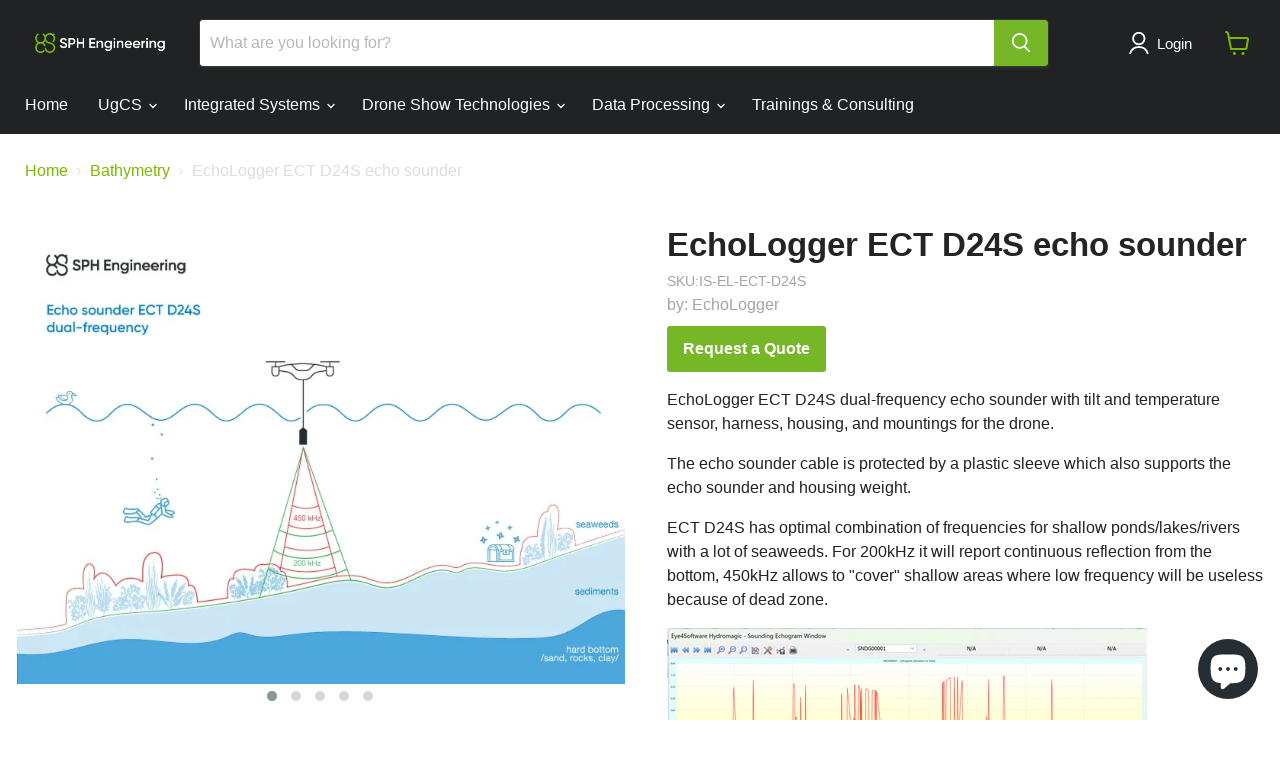

--- FILE ---
content_type: text/html; charset=utf-8
request_url: https://shop.sphengineering.com/products/el-ect-d24s
body_size: 54452
content:
<!doctype html>
<html class="no-js no-touch" lang="en">
  <head>
  <script>
    window.Store = window.Store || {};
    window.Store.id = 59694514353;
  </script>
    <meta name="google-site-verification" content="qOTlI0j9GDtx0--R_4jEyLOSQc571rdz2fAO6U-TyzQ" />
    <meta charset="utf-8">
    <meta http-equiv="x-ua-compatible" content="IE=edge">

    <link rel="preconnect" href="https://cdn.shopify.com">
    <link rel="preconnect" href="https://fonts.shopifycdn.com">
    <link rel="preconnect" href="https://v.shopify.com">
    <link rel="preconnect" href="https://cdn.shopifycloud.com">

    <title>EchoLogger ECT D24S echo sounder — Shop | SPH Engineering</title>

    
      <meta name="description" content="EchoLogger ECT D24S dual-frequency echo sounder with tilt and temperature sensor, harness, housing, and mountings for the drone. The echo sounder cable is protected by a plastic sleeve which also supports the echo sounder and housing weight. ECT D24S has optimal combination of frequencies for shallow ponds/lakes/rivers">
    

    
  <link rel="shortcut icon" href="//shop.sphengineering.com/cdn/shop/files/sph-engineering-logo-symbol_32x32.png?v=1630074274" type="image/png">


    
      <link rel="canonical" href="https://shop.sphengineering.com/products/el-ect-d24s" />
    

    <meta name="viewport" content="width=device-width">

    
    















<meta property="og:site_name" content="Shop | SPH Engineering">
<meta property="og:url" content="https://shop.sphengineering.com/products/el-ect-d24s">
<meta property="og:title" content="EchoLogger ECT D24S echo sounder">
<meta property="og:type" content="website">
<meta property="og:description" content="EchoLogger ECT D24S dual-frequency echo sounder with tilt and temperature sensor, harness, housing, and mountings for the drone. The echo sounder cable is protected by a plastic sleeve which also supports the echo sounder and housing weight. ECT D24S has optimal combination of frequencies for shallow ponds/lakes/rivers">




    
    
    

    
    
    <meta
      property="og:image"
      content="https://shop.sphengineering.com/cdn/shop/files/ECTD24_1200x900.jpg?v=1713437749"
    />
    <meta
      property="og:image:secure_url"
      content="https://shop.sphengineering.com/cdn/shop/files/ECTD24_1200x900.jpg?v=1713437749"
    />
    <meta property="og:image:width" content="1200" />
    <meta property="og:image:height" content="900" />
    
    
    <meta property="og:image:alt" content="Echologger ECT D24 echosounder" />
  









  <meta name="twitter:site" content="@SPHEngineering">








<meta name="twitter:title" content="EchoLogger ECT D24S echo sounder">
<meta name="twitter:description" content="EchoLogger ECT D24S dual-frequency echo sounder with tilt and temperature sensor, harness, housing, and mountings for the drone. The echo sounder cable is protected by a plastic sleeve which also supports the echo sounder and housing weight. ECT D24S has optimal combination of frequencies for shallow ponds/lakes/rivers">


    
    
    
      
      
      <meta name="twitter:card" content="summary_large_image">
    
    
    <meta
      property="twitter:image"
      content="https://shop.sphengineering.com/cdn/shop/files/ECTD24_1200x600_crop_center.jpg?v=1713437749"
    />
    <meta property="twitter:image:width" content="1200" />
    <meta property="twitter:image:height" content="600" />
    
    
    <meta property="twitter:image:alt" content="Echologger ECT D24 echosounder" />
  



    <link rel="preload" href="" as="font" crossorigin="anonymous">
    <link rel="preload" as="style" href="//shop.sphengineering.com/cdn/shop/t/21/assets/theme.css?v=167196898926947046951759259530">

    <script>window.performance && window.performance.mark && window.performance.mark('shopify.content_for_header.start');</script><meta name="google-site-verification" content="DSZdtIvjbDfMmn0UQTT1l6XUbM2l_PipYwzam_ufypw">
<meta id="shopify-digital-wallet" name="shopify-digital-wallet" content="/59694514353/digital_wallets/dialog">
<meta name="shopify-checkout-api-token" content="c371171fd709aa92757d5faccd0abd6c">
<meta id="in-context-paypal-metadata" data-shop-id="59694514353" data-venmo-supported="false" data-environment="production" data-locale="en_US" data-paypal-v4="true" data-currency="USD">
<link rel="alternate" hreflang="x-default" href="https://shop.sphengineering.com/products/el-ect-d24s">
<link rel="alternate" hreflang="lv" href="https://shop.sphengineering.com/lv/products/el-ect-d24s">
<link rel="alternate" hreflang="es" href="https://shop.sphengineering.com/es/products/el-ect-d24s">
<link rel="alternate" type="application/json+oembed" href="https://shop.sphengineering.com/products/el-ect-d24s.oembed">
<script async="async" src="/checkouts/internal/preloads.js?locale=en-LV"></script>
<script id="shopify-features" type="application/json">{"accessToken":"c371171fd709aa92757d5faccd0abd6c","betas":["rich-media-storefront-analytics"],"domain":"shop.sphengineering.com","predictiveSearch":true,"shopId":59694514353,"locale":"en"}</script>
<script>var Shopify = Shopify || {};
Shopify.shop = "shop-sph.myshopify.com";
Shopify.locale = "en";
Shopify.currency = {"active":"USD","rate":"1.0"};
Shopify.country = "LV";
Shopify.theme = {"name":"shopify-prod\/main","id":131952214193,"schema_name":"Empire","schema_version":"8.0.0","theme_store_id":null,"role":"main"};
Shopify.theme.handle = "null";
Shopify.theme.style = {"id":null,"handle":null};
Shopify.cdnHost = "shop.sphengineering.com/cdn";
Shopify.routes = Shopify.routes || {};
Shopify.routes.root = "/";</script>
<script type="module">!function(o){(o.Shopify=o.Shopify||{}).modules=!0}(window);</script>
<script>!function(o){function n(){var o=[];function n(){o.push(Array.prototype.slice.apply(arguments))}return n.q=o,n}var t=o.Shopify=o.Shopify||{};t.loadFeatures=n(),t.autoloadFeatures=n()}(window);</script>
<script id="shop-js-analytics" type="application/json">{"pageType":"product"}</script>
<script defer="defer" async type="module" src="//shop.sphengineering.com/cdn/shopifycloud/shop-js/modules/v2/client.init-shop-cart-sync_DRRuZ9Jb.en.esm.js"></script>
<script defer="defer" async type="module" src="//shop.sphengineering.com/cdn/shopifycloud/shop-js/modules/v2/chunk.common_Bq80O0pE.esm.js"></script>
<script type="module">
  await import("//shop.sphengineering.com/cdn/shopifycloud/shop-js/modules/v2/client.init-shop-cart-sync_DRRuZ9Jb.en.esm.js");
await import("//shop.sphengineering.com/cdn/shopifycloud/shop-js/modules/v2/chunk.common_Bq80O0pE.esm.js");

  window.Shopify.SignInWithShop?.initShopCartSync?.({"fedCMEnabled":true,"windoidEnabled":true});

</script>
<script id="__st">var __st={"a":59694514353,"offset":7200,"reqid":"5b72638f-9fac-4db7-963b-1fafd6048f6d-1763559295","pageurl":"shop.sphengineering.com\/products\/el-ect-d24s","u":"798ede6c3d3d","p":"product","rtyp":"product","rid":8550430409049};</script>
<script>window.ShopifyPaypalV4VisibilityTracking = true;</script>
<script id="captcha-bootstrap">!function(){'use strict';const t='contact',e='account',n='new_comment',o=[[t,t],['blogs',n],['comments',n],[t,'customer']],c=[[e,'customer_login'],[e,'guest_login'],[e,'recover_customer_password'],[e,'create_customer']],r=t=>t.map((([t,e])=>`form[action*='/${t}']:not([data-nocaptcha='true']) input[name='form_type'][value='${e}']`)).join(','),a=t=>()=>t?[...document.querySelectorAll(t)].map((t=>t.form)):[];function s(){const t=[...o],e=r(t);return a(e)}const i='password',u='form_key',d=['recaptcha-v3-token','g-recaptcha-response','h-captcha-response',i],f=()=>{try{return window.sessionStorage}catch{return}},m='__shopify_v',_=t=>t.elements[u];function p(t,e,n=!1){try{const o=window.sessionStorage,c=JSON.parse(o.getItem(e)),{data:r}=function(t){const{data:e,action:n}=t;return t[m]||n?{data:e,action:n}:{data:t,action:n}}(c);for(const[e,n]of Object.entries(r))t.elements[e]&&(t.elements[e].value=n);n&&o.removeItem(e)}catch(o){console.error('form repopulation failed',{error:o})}}const l='form_type',E='cptcha';function T(t){t.dataset[E]=!0}const w=window,h=w.document,L='Shopify',v='ce_forms',y='captcha';let A=!1;((t,e)=>{const n=(g='f06e6c50-85a8-45c8-87d0-21a2b65856fe',I='https://cdn.shopify.com/shopifycloud/storefront-forms-hcaptcha/ce_storefront_forms_captcha_hcaptcha.v1.5.2.iife.js',D={infoText:'Protected by hCaptcha',privacyText:'Privacy',termsText:'Terms'},(t,e,n)=>{const o=w[L][v],c=o.bindForm;if(c)return c(t,g,e,D).then(n);var r;o.q.push([[t,g,e,D],n]),r=I,A||(h.body.append(Object.assign(h.createElement('script'),{id:'captcha-provider',async:!0,src:r})),A=!0)});var g,I,D;w[L]=w[L]||{},w[L][v]=w[L][v]||{},w[L][v].q=[],w[L][y]=w[L][y]||{},w[L][y].protect=function(t,e){n(t,void 0,e),T(t)},Object.freeze(w[L][y]),function(t,e,n,w,h,L){const[v,y,A,g]=function(t,e,n){const i=e?o:[],u=t?c:[],d=[...i,...u],f=r(d),m=r(i),_=r(d.filter((([t,e])=>n.includes(e))));return[a(f),a(m),a(_),s()]}(w,h,L),I=t=>{const e=t.target;return e instanceof HTMLFormElement?e:e&&e.form},D=t=>v().includes(t);t.addEventListener('submit',(t=>{const e=I(t);if(!e)return;const n=D(e)&&!e.dataset.hcaptchaBound&&!e.dataset.recaptchaBound,o=_(e),c=g().includes(e)&&(!o||!o.value);(n||c)&&t.preventDefault(),c&&!n&&(function(t){try{if(!f())return;!function(t){const e=f();if(!e)return;const n=_(t);if(!n)return;const o=n.value;o&&e.removeItem(o)}(t);const e=Array.from(Array(32),(()=>Math.random().toString(36)[2])).join('');!function(t,e){_(t)||t.append(Object.assign(document.createElement('input'),{type:'hidden',name:u})),t.elements[u].value=e}(t,e),function(t,e){const n=f();if(!n)return;const o=[...t.querySelectorAll(`input[type='${i}']`)].map((({name:t})=>t)),c=[...d,...o],r={};for(const[a,s]of new FormData(t).entries())c.includes(a)||(r[a]=s);n.setItem(e,JSON.stringify({[m]:1,action:t.action,data:r}))}(t,e)}catch(e){console.error('failed to persist form',e)}}(e),e.submit())}));const S=(t,e)=>{t&&!t.dataset[E]&&(n(t,e.some((e=>e===t))),T(t))};for(const o of['focusin','change'])t.addEventListener(o,(t=>{const e=I(t);D(e)&&S(e,y())}));const B=e.get('form_key'),M=e.get(l),P=B&&M;t.addEventListener('DOMContentLoaded',(()=>{const t=y();if(P)for(const e of t)e.elements[l].value===M&&p(e,B);[...new Set([...A(),...v().filter((t=>'true'===t.dataset.shopifyCaptcha))])].forEach((e=>S(e,t)))}))}(h,new URLSearchParams(w.location.search),n,t,e,['guest_login'])})(!0,!0)}();</script>
<script integrity="sha256-52AcMU7V7pcBOXWImdc/TAGTFKeNjmkeM1Pvks/DTgc=" data-source-attribution="shopify.loadfeatures" defer="defer" src="//shop.sphengineering.com/cdn/shopifycloud/storefront/assets/storefront/load_feature-81c60534.js" crossorigin="anonymous"></script>
<script data-source-attribution="shopify.dynamic_checkout.dynamic.init">var Shopify=Shopify||{};Shopify.PaymentButton=Shopify.PaymentButton||{isStorefrontPortableWallets:!0,init:function(){window.Shopify.PaymentButton.init=function(){};var t=document.createElement("script");t.src="https://shop.sphengineering.com/cdn/shopifycloud/portable-wallets/latest/portable-wallets.en.js",t.type="module",document.head.appendChild(t)}};
</script>
<script data-source-attribution="shopify.dynamic_checkout.buyer_consent">
  function portableWalletsHideBuyerConsent(e){var t=document.getElementById("shopify-buyer-consent"),n=document.getElementById("shopify-subscription-policy-button");t&&n&&(t.classList.add("hidden"),t.setAttribute("aria-hidden","true"),n.removeEventListener("click",e))}function portableWalletsShowBuyerConsent(e){var t=document.getElementById("shopify-buyer-consent"),n=document.getElementById("shopify-subscription-policy-button");t&&n&&(t.classList.remove("hidden"),t.removeAttribute("aria-hidden"),n.addEventListener("click",e))}window.Shopify?.PaymentButton&&(window.Shopify.PaymentButton.hideBuyerConsent=portableWalletsHideBuyerConsent,window.Shopify.PaymentButton.showBuyerConsent=portableWalletsShowBuyerConsent);
</script>
<script data-source-attribution="shopify.dynamic_checkout.cart.bootstrap">document.addEventListener("DOMContentLoaded",(function(){function t(){return document.querySelector("shopify-accelerated-checkout-cart, shopify-accelerated-checkout")}if(t())Shopify.PaymentButton.init();else{new MutationObserver((function(e,n){t()&&(Shopify.PaymentButton.init(),n.disconnect())})).observe(document.body,{childList:!0,subtree:!0})}}));
</script>
<script id='scb4127' type='text/javascript' async='' src='https://shop.sphengineering.com/cdn/shopifycloud/privacy-banner/storefront-banner.js'></script><link id="shopify-accelerated-checkout-styles" rel="stylesheet" media="screen" href="https://shop.sphengineering.com/cdn/shopifycloud/portable-wallets/latest/accelerated-checkout-backwards-compat.css" crossorigin="anonymous">
<style id="shopify-accelerated-checkout-cart">
        #shopify-buyer-consent {
  margin-top: 1em;
  display: inline-block;
  width: 100%;
}

#shopify-buyer-consent.hidden {
  display: none;
}

#shopify-subscription-policy-button {
  background: none;
  border: none;
  padding: 0;
  text-decoration: underline;
  font-size: inherit;
  cursor: pointer;
}

#shopify-subscription-policy-button::before {
  box-shadow: none;
}

      </style>

<script>window.performance && window.performance.mark && window.performance.mark('shopify.content_for_header.end');</script>

    <link href="//shop.sphengineering.com/cdn/shop/t/21/assets/theme.css?v=167196898926947046951759259530" rel="stylesheet" type="text/css" media="all" />

    
    <script>
      window.Theme = window.Theme || {};
      window.Theme.version = '8.0.0';
      window.Theme.name = 'Empire';
      window.Theme.routes = {
        "root_url": "/",
        "account_url": "/account",
        "account_login_url": "/account/login",
        "account_logout_url": "/account/logout",
        "account_register_url": "/account/register",
        "account_addresses_url": "/account/addresses",
        "collections_url": "/collections",
        "all_products_collection_url": "/collections/all",
        "search_url": "/search",
        "cart_url": "/cart",
        "cart_add_url": "/cart/add",
        "cart_change_url": "/cart/change",
        "cart_clear_url": "/cart/clear",
        "product_recommendations_url": "/recommendations/products",
      };
    </script>
    

  
 <link rel="stylesheet" href="//shop.sphengineering.com/cdn/shop/t/21/assets/comparable.css?v=133441513307114266481676362831" />
<script src="//shop.sphengineering.com/cdn/shop/t/21/assets/comparable.js?v=41275588931061835431676362832" type="text/javascript" defer></script>
<script src="//shop.sphengineering.com/cdn/shop/t/21/assets/comparable-config.js?v=174198490883306098531688160480" type="text/javascript" defer></script>

  <script src="//shop.sphengineering.com/cdn/shop/t/21/assets/comparable-table.js?v=114686887628864022761676362831" type="text/javascript" defer></script>
  <script>
    var comparableVars = {
      moneyFormat: "{{amount}} USD",
      comparableTableUrl: "//shop.sphengineering.com/cdn/shop/t/21/assets/comparable-table.js?v=114686887628864022761676362831",
    }
  </script>



<script type="application/ld+json">
{
  "@context": "https://schema.org",
  "@type": "Organization",
  "name": "SPH Engineering",
  "url": "https://shop.sphengineering.com",
  "logo": "https://shop.sphengineering.com/cdn/shop/files/SPH-logo-on-black-RGB_853x228.png?v=1674045655"
}
</script>

 <!--Gem_Page_Header_Script-->
    


<!--End_Gem_Page_Header_Script-->

<!-- Google Tag Manager -->
<script>(function(w,d,s,l,i){w[l]=w[l]||[];w[l].push({'gtm.start':
new Date().getTime(),event:'gtm.js'});var f=d.getElementsByTagName(s)[0],
j=d.createElement(s),dl=l!='dataLayer'?'&l='+l:'';j.async=true;j.src=
'https://www.googletagmanager.com/gtm.js?id='+i+dl;f.parentNode.insertBefore(j,f);
})(window,document,'script','dataLayer','GTM-P6PQN55K');</script>
<!-- End Google Tag Manager -->
<!-- BEGIN app block: shopify://apps/minmaxify-order-limits/blocks/app-embed-block/3acfba32-89f3-4377-ae20-cbb9abc48475 --><script type="text/javascript" src="https://limits.minmaxify.com/shop-sph.myshopify.com?v=138b&r=20251105180615"></script>

<!-- END app block --><!-- BEGIN app block: shopify://apps/gempages-builder/blocks/embed-gp-script-head/20b379d4-1b20-474c-a6ca-665c331919f3 -->








  




<!-- Google Tag Manager -->
<script>(function(w,d,s,l,i){w[l]=w[l]||[];w[l].push({'gtm.start':
new Date().getTime(),event:'gtm.js'});var f=d.getElementsByTagName(s)[0],
j=d.createElement(s),dl=l!='dataLayer'?'&l='+l:'';j.async=true;j.src=
'https://www.googletagmanager.com/gtm.js?id='+i+dl;f.parentNode.insertBefore(j,f);
})(window,document,'script','dataLayer','GTM-P6PQN55K');</script>
<!-- End Google Tag Manager -->




<!-- END app block --><!-- BEGIN app block: shopify://apps/sc-easy-redirects/blocks/app/be3f8dbd-5d43-46b4-ba43-2d65046054c2 -->
    <!-- common for all pages -->
    
    
        
            <script src="https://cdn.shopify.com/extensions/264f3360-3201-4ab7-9087-2c63466c86a3/sc-easy-redirects-5/assets/esc-redirect-app.js" async></script>
        
    




<!-- END app block --><script src="https://cdn.shopify.com/extensions/7bc9bb47-adfa-4267-963e-cadee5096caf/inbox-1252/assets/inbox-chat-loader.js" type="text/javascript" defer="defer"></script>
<link href="https://monorail-edge.shopifysvc.com" rel="dns-prefetch">
<script>(function(){if ("sendBeacon" in navigator && "performance" in window) {try {var session_token_from_headers = performance.getEntriesByType('navigation')[0].serverTiming.find(x => x.name == '_s').description;} catch {var session_token_from_headers = undefined;}var session_cookie_matches = document.cookie.match(/_shopify_s=([^;]*)/);var session_token_from_cookie = session_cookie_matches && session_cookie_matches.length === 2 ? session_cookie_matches[1] : "";var session_token = session_token_from_headers || session_token_from_cookie || "";function handle_abandonment_event(e) {var entries = performance.getEntries().filter(function(entry) {return /monorail-edge.shopifysvc.com/.test(entry.name);});if (!window.abandonment_tracked && entries.length === 0) {window.abandonment_tracked = true;var currentMs = Date.now();var navigation_start = performance.timing.navigationStart;var payload = {shop_id: 59694514353,url: window.location.href,navigation_start,duration: currentMs - navigation_start,session_token,page_type: "product"};window.navigator.sendBeacon("https://monorail-edge.shopifysvc.com/v1/produce", JSON.stringify({schema_id: "online_store_buyer_site_abandonment/1.1",payload: payload,metadata: {event_created_at_ms: currentMs,event_sent_at_ms: currentMs}}));}}window.addEventListener('pagehide', handle_abandonment_event);}}());</script>
<script id="web-pixels-manager-setup">(function e(e,d,r,n,o){if(void 0===o&&(o={}),!Boolean(null===(a=null===(i=window.Shopify)||void 0===i?void 0:i.analytics)||void 0===a?void 0:a.replayQueue)){var i,a;window.Shopify=window.Shopify||{};var t=window.Shopify;t.analytics=t.analytics||{};var s=t.analytics;s.replayQueue=[],s.publish=function(e,d,r){return s.replayQueue.push([e,d,r]),!0};try{self.performance.mark("wpm:start")}catch(e){}var l=function(){var e={modern:/Edge?\/(1{2}[4-9]|1[2-9]\d|[2-9]\d{2}|\d{4,})\.\d+(\.\d+|)|Firefox\/(1{2}[4-9]|1[2-9]\d|[2-9]\d{2}|\d{4,})\.\d+(\.\d+|)|Chrom(ium|e)\/(9{2}|\d{3,})\.\d+(\.\d+|)|(Maci|X1{2}).+ Version\/(15\.\d+|(1[6-9]|[2-9]\d|\d{3,})\.\d+)([,.]\d+|)( \(\w+\)|)( Mobile\/\w+|) Safari\/|Chrome.+OPR\/(9{2}|\d{3,})\.\d+\.\d+|(CPU[ +]OS|iPhone[ +]OS|CPU[ +]iPhone|CPU IPhone OS|CPU iPad OS)[ +]+(15[._]\d+|(1[6-9]|[2-9]\d|\d{3,})[._]\d+)([._]\d+|)|Android:?[ /-](13[3-9]|1[4-9]\d|[2-9]\d{2}|\d{4,})(\.\d+|)(\.\d+|)|Android.+Firefox\/(13[5-9]|1[4-9]\d|[2-9]\d{2}|\d{4,})\.\d+(\.\d+|)|Android.+Chrom(ium|e)\/(13[3-9]|1[4-9]\d|[2-9]\d{2}|\d{4,})\.\d+(\.\d+|)|SamsungBrowser\/([2-9]\d|\d{3,})\.\d+/,legacy:/Edge?\/(1[6-9]|[2-9]\d|\d{3,})\.\d+(\.\d+|)|Firefox\/(5[4-9]|[6-9]\d|\d{3,})\.\d+(\.\d+|)|Chrom(ium|e)\/(5[1-9]|[6-9]\d|\d{3,})\.\d+(\.\d+|)([\d.]+$|.*Safari\/(?![\d.]+ Edge\/[\d.]+$))|(Maci|X1{2}).+ Version\/(10\.\d+|(1[1-9]|[2-9]\d|\d{3,})\.\d+)([,.]\d+|)( \(\w+\)|)( Mobile\/\w+|) Safari\/|Chrome.+OPR\/(3[89]|[4-9]\d|\d{3,})\.\d+\.\d+|(CPU[ +]OS|iPhone[ +]OS|CPU[ +]iPhone|CPU IPhone OS|CPU iPad OS)[ +]+(10[._]\d+|(1[1-9]|[2-9]\d|\d{3,})[._]\d+)([._]\d+|)|Android:?[ /-](13[3-9]|1[4-9]\d|[2-9]\d{2}|\d{4,})(\.\d+|)(\.\d+|)|Mobile Safari.+OPR\/([89]\d|\d{3,})\.\d+\.\d+|Android.+Firefox\/(13[5-9]|1[4-9]\d|[2-9]\d{2}|\d{4,})\.\d+(\.\d+|)|Android.+Chrom(ium|e)\/(13[3-9]|1[4-9]\d|[2-9]\d{2}|\d{4,})\.\d+(\.\d+|)|Android.+(UC? ?Browser|UCWEB|U3)[ /]?(15\.([5-9]|\d{2,})|(1[6-9]|[2-9]\d|\d{3,})\.\d+)\.\d+|SamsungBrowser\/(5\.\d+|([6-9]|\d{2,})\.\d+)|Android.+MQ{2}Browser\/(14(\.(9|\d{2,})|)|(1[5-9]|[2-9]\d|\d{3,})(\.\d+|))(\.\d+|)|K[Aa][Ii]OS\/(3\.\d+|([4-9]|\d{2,})\.\d+)(\.\d+|)/},d=e.modern,r=e.legacy,n=navigator.userAgent;return n.match(d)?"modern":n.match(r)?"legacy":"unknown"}(),u="modern"===l?"modern":"legacy",c=(null!=n?n:{modern:"",legacy:""})[u],f=function(e){return[e.baseUrl,"/wpm","/b",e.hashVersion,"modern"===e.buildTarget?"m":"l",".js"].join("")}({baseUrl:d,hashVersion:r,buildTarget:u}),m=function(e){var d=e.version,r=e.bundleTarget,n=e.surface,o=e.pageUrl,i=e.monorailEndpoint;return{emit:function(e){var a=e.status,t=e.errorMsg,s=(new Date).getTime(),l=JSON.stringify({metadata:{event_sent_at_ms:s},events:[{schema_id:"web_pixels_manager_load/3.1",payload:{version:d,bundle_target:r,page_url:o,status:a,surface:n,error_msg:t},metadata:{event_created_at_ms:s}}]});if(!i)return console&&console.warn&&console.warn("[Web Pixels Manager] No Monorail endpoint provided, skipping logging."),!1;try{return self.navigator.sendBeacon.bind(self.navigator)(i,l)}catch(e){}var u=new XMLHttpRequest;try{return u.open("POST",i,!0),u.setRequestHeader("Content-Type","text/plain"),u.send(l),!0}catch(e){return console&&console.warn&&console.warn("[Web Pixels Manager] Got an unhandled error while logging to Monorail."),!1}}}}({version:r,bundleTarget:l,surface:e.surface,pageUrl:self.location.href,monorailEndpoint:e.monorailEndpoint});try{o.browserTarget=l,function(e){var d=e.src,r=e.async,n=void 0===r||r,o=e.onload,i=e.onerror,a=e.sri,t=e.scriptDataAttributes,s=void 0===t?{}:t,l=document.createElement("script"),u=document.querySelector("head"),c=document.querySelector("body");if(l.async=n,l.src=d,a&&(l.integrity=a,l.crossOrigin="anonymous"),s)for(var f in s)if(Object.prototype.hasOwnProperty.call(s,f))try{l.dataset[f]=s[f]}catch(e){}if(o&&l.addEventListener("load",o),i&&l.addEventListener("error",i),u)u.appendChild(l);else{if(!c)throw new Error("Did not find a head or body element to append the script");c.appendChild(l)}}({src:f,async:!0,onload:function(){if(!function(){var e,d;return Boolean(null===(d=null===(e=window.Shopify)||void 0===e?void 0:e.analytics)||void 0===d?void 0:d.initialized)}()){var d=window.webPixelsManager.init(e)||void 0;if(d){var r=window.Shopify.analytics;r.replayQueue.forEach((function(e){var r=e[0],n=e[1],o=e[2];d.publishCustomEvent(r,n,o)})),r.replayQueue=[],r.publish=d.publishCustomEvent,r.visitor=d.visitor,r.initialized=!0}}},onerror:function(){return m.emit({status:"failed",errorMsg:"".concat(f," has failed to load")})},sri:function(e){var d=/^sha384-[A-Za-z0-9+/=]+$/;return"string"==typeof e&&d.test(e)}(c)?c:"",scriptDataAttributes:o}),m.emit({status:"loading"})}catch(e){m.emit({status:"failed",errorMsg:(null==e?void 0:e.message)||"Unknown error"})}}})({shopId: 59694514353,storefrontBaseUrl: "https://shop.sphengineering.com",extensionsBaseUrl: "https://extensions.shopifycdn.com/cdn/shopifycloud/web-pixels-manager",monorailEndpoint: "https://monorail-edge.shopifysvc.com/unstable/produce_batch",surface: "storefront-renderer",enabledBetaFlags: ["2dca8a86"],webPixelsConfigList: [{"id":"969933145","configuration":"{\"config\":\"{\\\"pixel_id\\\":\\\"G-FXYYM6WQB9\\\",\\\"target_country\\\":\\\"US\\\",\\\"gtag_events\\\":[{\\\"type\\\":\\\"begin_checkout\\\",\\\"action_label\\\":\\\"G-FXYYM6WQB9\\\"},{\\\"type\\\":\\\"search\\\",\\\"action_label\\\":\\\"G-FXYYM6WQB9\\\"},{\\\"type\\\":\\\"view_item\\\",\\\"action_label\\\":[\\\"G-FXYYM6WQB9\\\",\\\"MC-QXD49QMQ7H\\\"]},{\\\"type\\\":\\\"purchase\\\",\\\"action_label\\\":[\\\"G-FXYYM6WQB9\\\",\\\"MC-QXD49QMQ7H\\\"]},{\\\"type\\\":\\\"page_view\\\",\\\"action_label\\\":[\\\"G-FXYYM6WQB9\\\",\\\"MC-QXD49QMQ7H\\\"]},{\\\"type\\\":\\\"add_payment_info\\\",\\\"action_label\\\":\\\"G-FXYYM6WQB9\\\"},{\\\"type\\\":\\\"add_to_cart\\\",\\\"action_label\\\":\\\"G-FXYYM6WQB9\\\"}],\\\"enable_monitoring_mode\\\":false}\"}","eventPayloadVersion":"v1","runtimeContext":"OPEN","scriptVersion":"b2a88bafab3e21179ed38636efcd8a93","type":"APP","apiClientId":1780363,"privacyPurposes":[],"dataSharingAdjustments":{"protectedCustomerApprovalScopes":["read_customer_address","read_customer_email","read_customer_name","read_customer_personal_data","read_customer_phone"]}},{"id":"shopify-app-pixel","configuration":"{}","eventPayloadVersion":"v1","runtimeContext":"STRICT","scriptVersion":"0450","apiClientId":"shopify-pixel","type":"APP","privacyPurposes":["ANALYTICS","MARKETING"]},{"id":"shopify-custom-pixel","eventPayloadVersion":"v1","runtimeContext":"LAX","scriptVersion":"0450","apiClientId":"shopify-pixel","type":"CUSTOM","privacyPurposes":["ANALYTICS","MARKETING"]}],isMerchantRequest: false,initData: {"shop":{"name":"Shop | SPH Engineering","paymentSettings":{"currencyCode":"USD"},"myshopifyDomain":"shop-sph.myshopify.com","countryCode":"LV","storefrontUrl":"https:\/\/shop.sphengineering.com"},"customer":null,"cart":null,"checkout":null,"productVariants":[{"price":{"amount":0.0,"currencyCode":"USD"},"product":{"title":"EchoLogger ECT D24S echo sounder","vendor":"EchoLogger","id":"8550430409049","untranslatedTitle":"EchoLogger ECT D24S echo sounder","url":"\/products\/el-ect-d24s","type":"Hardware"},"id":"47244917047641","image":{"src":"\/\/shop.sphengineering.com\/cdn\/shop\/files\/ECTD24.jpg?v=1713437749"},"sku":"IS-EL-ECT-D24S","title":"Default Title","untranslatedTitle":"Default Title"}],"purchasingCompany":null},},"https://shop.sphengineering.com/cdn","ae1676cfwd2530674p4253c800m34e853cb",{"modern":"","legacy":""},{"shopId":"59694514353","storefrontBaseUrl":"https:\/\/shop.sphengineering.com","extensionBaseUrl":"https:\/\/extensions.shopifycdn.com\/cdn\/shopifycloud\/web-pixels-manager","surface":"storefront-renderer","enabledBetaFlags":"[\"2dca8a86\"]","isMerchantRequest":"false","hashVersion":"ae1676cfwd2530674p4253c800m34e853cb","publish":"custom","events":"[[\"page_viewed\",{}],[\"product_viewed\",{\"productVariant\":{\"price\":{\"amount\":0.0,\"currencyCode\":\"USD\"},\"product\":{\"title\":\"EchoLogger ECT D24S echo sounder\",\"vendor\":\"EchoLogger\",\"id\":\"8550430409049\",\"untranslatedTitle\":\"EchoLogger ECT D24S echo sounder\",\"url\":\"\/products\/el-ect-d24s\",\"type\":\"Hardware\"},\"id\":\"47244917047641\",\"image\":{\"src\":\"\/\/shop.sphengineering.com\/cdn\/shop\/files\/ECTD24.jpg?v=1713437749\"},\"sku\":\"IS-EL-ECT-D24S\",\"title\":\"Default Title\",\"untranslatedTitle\":\"Default Title\"}}]]"});</script><script>
  window.ShopifyAnalytics = window.ShopifyAnalytics || {};
  window.ShopifyAnalytics.meta = window.ShopifyAnalytics.meta || {};
  window.ShopifyAnalytics.meta.currency = 'USD';
  var meta = {"product":{"id":8550430409049,"gid":"gid:\/\/shopify\/Product\/8550430409049","vendor":"EchoLogger","type":"Hardware","variants":[{"id":47244917047641,"price":0,"name":"EchoLogger ECT D24S echo sounder","public_title":null,"sku":"IS-EL-ECT-D24S"}],"remote":false},"page":{"pageType":"product","resourceType":"product","resourceId":8550430409049}};
  for (var attr in meta) {
    window.ShopifyAnalytics.meta[attr] = meta[attr];
  }
</script>
<script class="analytics">
  (function () {
    var customDocumentWrite = function(content) {
      var jquery = null;

      if (window.jQuery) {
        jquery = window.jQuery;
      } else if (window.Checkout && window.Checkout.$) {
        jquery = window.Checkout.$;
      }

      if (jquery) {
        jquery('body').append(content);
      }
    };

    var hasLoggedConversion = function(token) {
      if (token) {
        return document.cookie.indexOf('loggedConversion=' + token) !== -1;
      }
      return false;
    }

    var setCookieIfConversion = function(token) {
      if (token) {
        var twoMonthsFromNow = new Date(Date.now());
        twoMonthsFromNow.setMonth(twoMonthsFromNow.getMonth() + 2);

        document.cookie = 'loggedConversion=' + token + '; expires=' + twoMonthsFromNow;
      }
    }

    var trekkie = window.ShopifyAnalytics.lib = window.trekkie = window.trekkie || [];
    if (trekkie.integrations) {
      return;
    }
    trekkie.methods = [
      'identify',
      'page',
      'ready',
      'track',
      'trackForm',
      'trackLink'
    ];
    trekkie.factory = function(method) {
      return function() {
        var args = Array.prototype.slice.call(arguments);
        args.unshift(method);
        trekkie.push(args);
        return trekkie;
      };
    };
    for (var i = 0; i < trekkie.methods.length; i++) {
      var key = trekkie.methods[i];
      trekkie[key] = trekkie.factory(key);
    }
    trekkie.load = function(config) {
      trekkie.config = config || {};
      trekkie.config.initialDocumentCookie = document.cookie;
      var first = document.getElementsByTagName('script')[0];
      var script = document.createElement('script');
      script.type = 'text/javascript';
      script.onerror = function(e) {
        var scriptFallback = document.createElement('script');
        scriptFallback.type = 'text/javascript';
        scriptFallback.onerror = function(error) {
                var Monorail = {
      produce: function produce(monorailDomain, schemaId, payload) {
        var currentMs = new Date().getTime();
        var event = {
          schema_id: schemaId,
          payload: payload,
          metadata: {
            event_created_at_ms: currentMs,
            event_sent_at_ms: currentMs
          }
        };
        return Monorail.sendRequest("https://" + monorailDomain + "/v1/produce", JSON.stringify(event));
      },
      sendRequest: function sendRequest(endpointUrl, payload) {
        // Try the sendBeacon API
        if (window && window.navigator && typeof window.navigator.sendBeacon === 'function' && typeof window.Blob === 'function' && !Monorail.isIos12()) {
          var blobData = new window.Blob([payload], {
            type: 'text/plain'
          });

          if (window.navigator.sendBeacon(endpointUrl, blobData)) {
            return true;
          } // sendBeacon was not successful

        } // XHR beacon

        var xhr = new XMLHttpRequest();

        try {
          xhr.open('POST', endpointUrl);
          xhr.setRequestHeader('Content-Type', 'text/plain');
          xhr.send(payload);
        } catch (e) {
          console.log(e);
        }

        return false;
      },
      isIos12: function isIos12() {
        return window.navigator.userAgent.lastIndexOf('iPhone; CPU iPhone OS 12_') !== -1 || window.navigator.userAgent.lastIndexOf('iPad; CPU OS 12_') !== -1;
      }
    };
    Monorail.produce('monorail-edge.shopifysvc.com',
      'trekkie_storefront_load_errors/1.1',
      {shop_id: 59694514353,
      theme_id: 131952214193,
      app_name: "storefront",
      context_url: window.location.href,
      source_url: "//shop.sphengineering.com/cdn/s/trekkie.storefront.308893168db1679b4a9f8a086857af995740364f.min.js"});

        };
        scriptFallback.async = true;
        scriptFallback.src = '//shop.sphengineering.com/cdn/s/trekkie.storefront.308893168db1679b4a9f8a086857af995740364f.min.js';
        first.parentNode.insertBefore(scriptFallback, first);
      };
      script.async = true;
      script.src = '//shop.sphengineering.com/cdn/s/trekkie.storefront.308893168db1679b4a9f8a086857af995740364f.min.js';
      first.parentNode.insertBefore(script, first);
    };
    trekkie.load(
      {"Trekkie":{"appName":"storefront","development":false,"defaultAttributes":{"shopId":59694514353,"isMerchantRequest":null,"themeId":131952214193,"themeCityHash":"12471913451972341557","contentLanguage":"en","currency":"USD","eventMetadataId":"e9e67a76-c4eb-49f2-b80e-b65ff35cf81a"},"isServerSideCookieWritingEnabled":true,"monorailRegion":"shop_domain","enabledBetaFlags":["f0df213a"]},"Session Attribution":{},"S2S":{"facebookCapiEnabled":false,"source":"trekkie-storefront-renderer","apiClientId":580111}}
    );

    var loaded = false;
    trekkie.ready(function() {
      if (loaded) return;
      loaded = true;

      window.ShopifyAnalytics.lib = window.trekkie;

      var originalDocumentWrite = document.write;
      document.write = customDocumentWrite;
      try { window.ShopifyAnalytics.merchantGoogleAnalytics.call(this); } catch(error) {};
      document.write = originalDocumentWrite;

      window.ShopifyAnalytics.lib.page(null,{"pageType":"product","resourceType":"product","resourceId":8550430409049,"shopifyEmitted":true});

      var match = window.location.pathname.match(/checkouts\/(.+)\/(thank_you|post_purchase)/)
      var token = match? match[1]: undefined;
      if (!hasLoggedConversion(token)) {
        setCookieIfConversion(token);
        window.ShopifyAnalytics.lib.track("Viewed Product",{"currency":"USD","variantId":47244917047641,"productId":8550430409049,"productGid":"gid:\/\/shopify\/Product\/8550430409049","name":"EchoLogger ECT D24S echo sounder","price":"0.00","sku":"IS-EL-ECT-D24S","brand":"EchoLogger","variant":null,"category":"Hardware","nonInteraction":true,"remote":false},undefined,undefined,{"shopifyEmitted":true});
      window.ShopifyAnalytics.lib.track("monorail:\/\/trekkie_storefront_viewed_product\/1.1",{"currency":"USD","variantId":47244917047641,"productId":8550430409049,"productGid":"gid:\/\/shopify\/Product\/8550430409049","name":"EchoLogger ECT D24S echo sounder","price":"0.00","sku":"IS-EL-ECT-D24S","brand":"EchoLogger","variant":null,"category":"Hardware","nonInteraction":true,"remote":false,"referer":"https:\/\/shop.sphengineering.com\/products\/el-ect-d24s"});
      }
    });


        var eventsListenerScript = document.createElement('script');
        eventsListenerScript.async = true;
        eventsListenerScript.src = "//shop.sphengineering.com/cdn/shopifycloud/storefront/assets/shop_events_listener-3da45d37.js";
        document.getElementsByTagName('head')[0].appendChild(eventsListenerScript);

})();</script>
  <script>
  if (!window.ga || (window.ga && typeof window.ga !== 'function')) {
    window.ga = function ga() {
      (window.ga.q = window.ga.q || []).push(arguments);
      if (window.Shopify && window.Shopify.analytics && typeof window.Shopify.analytics.publish === 'function') {
        window.Shopify.analytics.publish("ga_stub_called", {}, {sendTo: "google_osp_migration"});
      }
      console.error("Shopify's Google Analytics stub called with:", Array.from(arguments), "\nSee https://help.shopify.com/manual/promoting-marketing/pixels/pixel-migration#google for more information.");
    };
    if (window.Shopify && window.Shopify.analytics && typeof window.Shopify.analytics.publish === 'function') {
      window.Shopify.analytics.publish("ga_stub_initialized", {}, {sendTo: "google_osp_migration"});
    }
  }
</script>
<script
  defer
  src="https://shop.sphengineering.com/cdn/shopifycloud/perf-kit/shopify-perf-kit-2.1.2.min.js"
  data-application="storefront-renderer"
  data-shop-id="59694514353"
  data-render-region="gcp-us-east1"
  data-page-type="product"
  data-theme-instance-id="131952214193"
  data-theme-name="Empire"
  data-theme-version="8.0.0"
  data-monorail-region="shop_domain"
  data-resource-timing-sampling-rate="10"
  data-shs="true"
  data-shs-beacon="true"
  data-shs-export-with-fetch="true"
  data-shs-logs-sample-rate="1"
></script>
</head>

  <body class="template-product" data-instant-allow-query-string >
    <div style="--background-color: #ffffff">
      


    </div>

    <script>
      document.documentElement.className=document.documentElement.className.replace(/\bno-js\b/,'js');
      if(window.Shopify&&window.Shopify.designMode)document.documentElement.className+=' in-theme-editor';
      if(('ontouchstart' in window)||window.DocumentTouch&&document instanceof DocumentTouch)document.documentElement.className=document.documentElement.className.replace(/\bno-touch\b/,'has-touch');
    </script>

    
    <svg
      class="icon-star-reference"
      aria-hidden="true"
      focusable="false"
      role="presentation"
      xmlns="http://www.w3.org/2000/svg" width="20" height="20" viewBox="3 3 17 17" fill="none"
    >
      <symbol id="icon-star">
        <rect class="icon-star-background" width="20" height="20" fill="currentColor"/>
        <path d="M10 3L12.163 7.60778L17 8.35121L13.5 11.9359L14.326 17L10 14.6078L5.674 17L6.5 11.9359L3 8.35121L7.837 7.60778L10 3Z" stroke="currentColor" stroke-width="2" stroke-linecap="round" stroke-linejoin="round" fill="none"/>
      </symbol>
      <clipPath id="icon-star-clip">
        <path d="M10 3L12.163 7.60778L17 8.35121L13.5 11.9359L14.326 17L10 14.6078L5.674 17L6.5 11.9359L3 8.35121L7.837 7.60778L10 3Z" stroke="currentColor" stroke-width="2" stroke-linecap="round" stroke-linejoin="round"/>
      </clipPath>
    </svg>
    


    <a class="skip-to-main" href="#site-main">Skip to content</a>

    <div id="shopify-section-static-announcement" class="shopify-section site-announcement"><script
  type="application/json"
  data-section-id="static-announcement"
  data-section-type="static-announcement">
</script>










<style> #shopify-section-static-announcement .announcement-bar-text {font-size: 20px;} </style></div>

    <div id="shopify-section-static-utility-bar" class="shopify-section"><style data-shopify>
  .utility-bar {
    background-color: #75b726;
    border-bottom: 1px solid #ffffff;
  }

  .utility-bar .social-link,
  .utility-bar__menu-link {
    color: #ffffff;
  }

  .utility-bar .disclosure__toggle {
    --disclosure-toggle-text-color: #ffffff;
    --disclosure-toggle-background-color: #75b726;
  }

  .utility-bar .disclosure__toggle:hover {
    --disclosure-toggle-text-color: #ffffff;
  }

  .utility-bar .social-link:hover,
  .utility-bar__menu-link:hover {
    color: #ffffff;
  }

  .utility-bar .disclosure__toggle::after {
    --disclosure-toggle-svg-color: #ffffff;
  }

  .utility-bar .disclosure__toggle:hover::after {
    --disclosure-toggle-svg-color: #ffffff;
  }
</style>

<script
  type="application/json"
  data-section-type="static-utility-bar"
  data-section-id="static-utility-bar"
  data-section-data
>
  {
    "settings": {
      "mobile_layout": "below"
    }
  }
</script>

</div>

    <header
      class="site-header site-header-nav--open"
      role="banner"
      data-site-header
    >
      <div id="shopify-section-static-header" class="shopify-section site-header-wrapper">


<script
  type="application/json"
  data-section-id="static-header"
  data-section-type="static-header"
  data-section-data>
  {
    "settings": {
      "sticky_header": true,
      "has_box_shadow": false,
      "live_search": {
        "enable": true,
        "enable_images": true,
        "enable_content": false,
        "money_format": "{{amount}} USD",
        "show_mobile_search_bar": true,
        "context": {
          "view_all_results": "View all results",
          "view_all_products": "View all products",
          "content_results": {
            "title": "Pages \u0026amp; Posts",
            "no_results": "No results."
          },
          "no_results_products": {
            "title": "No products for “*terms*”.",
            "title_in_category": "No products for “*terms*” in *category*.",
            "message": "Sorry, we couldn’t find any matches."
          }
        }
      }
    }
  }
</script>





<style data-shopify>
  .site-logo {
    max-width: 150px;
  }

  .site-logo-image {
    max-height: 40px;
  }
</style>

<div
  class="
    site-header-main
    
  "
  data-site-header-main
  data-site-header-sticky
  
    data-site-header-mobile-search-bar
  
>
  <button class="site-header-menu-toggle" data-menu-toggle>
    <div class="site-header-menu-toggle--button" tabindex="-1">
      <span class="toggle-icon--bar toggle-icon--bar-top"></span>
      <span class="toggle-icon--bar toggle-icon--bar-middle"></span>
      <span class="toggle-icon--bar toggle-icon--bar-bottom"></span>
      <span class="visually-hidden">Menu</span>
    </div>
  </button>

  

  <div
    class="
      site-header-main-content
      
    "
  >
    <div class="site-header-logo">
      <a
        class="site-logo"
        href="/">
        
          
          

          

  

  <img
    
      src="//shop.sphengineering.com/cdn/shop/files/SPH-logo-on-black-RGB_561x150.png?v=1674045655"
    
    alt=""

    
      data-rimg
      srcset="//shop.sphengineering.com/cdn/shop/files/SPH-logo-on-black-RGB_561x150.png?v=1674045655 1x, //shop.sphengineering.com/cdn/shop/files/SPH-logo-on-black-RGB_853x228.png?v=1674045655 1.52x"
    

    class="site-logo-image"
    
    
  >




        
      </a>
    </div>

    





<div class="live-search" data-live-search><form
    class="
      live-search-form
      form-fields-inline
      
    "
    action="/search"
    method="get"
    role="search"
    aria-label="Product"
    data-live-search-form
  >
    <input type="hidden" name="type" value="product">
    <div class="form-field no-label"><input
        class="form-field-input live-search-form-field"
        type="text"
        name="q"
        aria-label="Search"
        placeholder="What are you looking for?"
        
        autocomplete="off"
        data-live-search-input>
      <button
        class="live-search-takeover-cancel"
        type="button"
        data-live-search-takeover-cancel>
        Cancel
      </button>

      <button
        class="live-search-button"
        type="submit"
        aria-label="Search"
        data-live-search-submit
      >
        <span class="search-icon search-icon--inactive">
          <svg
  aria-hidden="true"
  focusable="false"
  role="presentation"
  xmlns="http://www.w3.org/2000/svg"
  width="23"
  height="24"
  fill="none"
  viewBox="0 0 23 24"
>
  <path d="M21 21L15.5 15.5" stroke="currentColor" stroke-width="2" stroke-linecap="round"/>
  <circle cx="10" cy="9" r="8" stroke="currentColor" stroke-width="2"/>
</svg>

        </span>
        <span class="search-icon search-icon--active">
          <svg
  aria-hidden="true"
  focusable="false"
  role="presentation"
  width="26"
  height="26"
  viewBox="0 0 26 26"
  xmlns="http://www.w3.org/2000/svg"
>
  <g fill-rule="nonzero" fill="currentColor">
    <path d="M13 26C5.82 26 0 20.18 0 13S5.82 0 13 0s13 5.82 13 13-5.82 13-13 13zm0-3.852a9.148 9.148 0 1 0 0-18.296 9.148 9.148 0 0 0 0 18.296z" opacity=".29"/><path d="M13 26c7.18 0 13-5.82 13-13a1.926 1.926 0 0 0-3.852 0A9.148 9.148 0 0 1 13 22.148 1.926 1.926 0 0 0 13 26z"/>
  </g>
</svg>
        </span>
      </button>
    </div>

    <div class="search-flydown" data-live-search-flydown>
      <div class="search-flydown--placeholder" data-live-search-placeholder>
        <div class="search-flydown--product-items">
          
            <a class="search-flydown--product search-flydown--product" href="#">
              
                <div class="search-flydown--product-image">
                  <svg class="placeholder--image placeholder--content-image" xmlns="http://www.w3.org/2000/svg" viewBox="0 0 525.5 525.5"><path d="M324.5 212.7H203c-1.6 0-2.8 1.3-2.8 2.8V308c0 1.6 1.3 2.8 2.8 2.8h121.6c1.6 0 2.8-1.3 2.8-2.8v-92.5c0-1.6-1.3-2.8-2.9-2.8zm1.1 95.3c0 .6-.5 1.1-1.1 1.1H203c-.6 0-1.1-.5-1.1-1.1v-92.5c0-.6.5-1.1 1.1-1.1h121.6c.6 0 1.1.5 1.1 1.1V308z"/><path d="M210.4 299.5H240v.1s.1 0 .2-.1h75.2v-76.2h-105v76.2zm1.8-7.2l20-20c1.6-1.6 3.8-2.5 6.1-2.5s4.5.9 6.1 2.5l1.5 1.5 16.8 16.8c-12.9 3.3-20.7 6.3-22.8 7.2h-27.7v-5.5zm101.5-10.1c-20.1 1.7-36.7 4.8-49.1 7.9l-16.9-16.9 26.3-26.3c1.6-1.6 3.8-2.5 6.1-2.5s4.5.9 6.1 2.5l27.5 27.5v7.8zm-68.9 15.5c9.7-3.5 33.9-10.9 68.9-13.8v13.8h-68.9zm68.9-72.7v46.8l-26.2-26.2c-1.9-1.9-4.5-3-7.3-3s-5.4 1.1-7.3 3l-26.3 26.3-.9-.9c-1.9-1.9-4.5-3-7.3-3s-5.4 1.1-7.3 3l-18.8 18.8V225h101.4z"/><path d="M232.8 254c4.6 0 8.3-3.7 8.3-8.3s-3.7-8.3-8.3-8.3-8.3 3.7-8.3 8.3 3.7 8.3 8.3 8.3zm0-14.9c3.6 0 6.6 2.9 6.6 6.6s-2.9 6.6-6.6 6.6-6.6-2.9-6.6-6.6 3-6.6 6.6-6.6z"/></svg>
                </div>
              

              <div class="search-flydown--product-text">
                <span class="search-flydown--product-title placeholder--content-text"></span>
                <span class="search-flydown--product-price placeholder--content-text"></span>
              </div>
            </a>
          
            <a class="search-flydown--product search-flydown--product" href="#">
              
                <div class="search-flydown--product-image">
                  <svg class="placeholder--image placeholder--content-image" xmlns="http://www.w3.org/2000/svg" viewBox="0 0 525.5 525.5"><path d="M324.5 212.7H203c-1.6 0-2.8 1.3-2.8 2.8V308c0 1.6 1.3 2.8 2.8 2.8h121.6c1.6 0 2.8-1.3 2.8-2.8v-92.5c0-1.6-1.3-2.8-2.9-2.8zm1.1 95.3c0 .6-.5 1.1-1.1 1.1H203c-.6 0-1.1-.5-1.1-1.1v-92.5c0-.6.5-1.1 1.1-1.1h121.6c.6 0 1.1.5 1.1 1.1V308z"/><path d="M210.4 299.5H240v.1s.1 0 .2-.1h75.2v-76.2h-105v76.2zm1.8-7.2l20-20c1.6-1.6 3.8-2.5 6.1-2.5s4.5.9 6.1 2.5l1.5 1.5 16.8 16.8c-12.9 3.3-20.7 6.3-22.8 7.2h-27.7v-5.5zm101.5-10.1c-20.1 1.7-36.7 4.8-49.1 7.9l-16.9-16.9 26.3-26.3c1.6-1.6 3.8-2.5 6.1-2.5s4.5.9 6.1 2.5l27.5 27.5v7.8zm-68.9 15.5c9.7-3.5 33.9-10.9 68.9-13.8v13.8h-68.9zm68.9-72.7v46.8l-26.2-26.2c-1.9-1.9-4.5-3-7.3-3s-5.4 1.1-7.3 3l-26.3 26.3-.9-.9c-1.9-1.9-4.5-3-7.3-3s-5.4 1.1-7.3 3l-18.8 18.8V225h101.4z"/><path d="M232.8 254c4.6 0 8.3-3.7 8.3-8.3s-3.7-8.3-8.3-8.3-8.3 3.7-8.3 8.3 3.7 8.3 8.3 8.3zm0-14.9c3.6 0 6.6 2.9 6.6 6.6s-2.9 6.6-6.6 6.6-6.6-2.9-6.6-6.6 3-6.6 6.6-6.6z"/></svg>
                </div>
              

              <div class="search-flydown--product-text">
                <span class="search-flydown--product-title placeholder--content-text"></span>
                <span class="search-flydown--product-price placeholder--content-text"></span>
              </div>
            </a>
          
            <a class="search-flydown--product search-flydown--product" href="#">
              
                <div class="search-flydown--product-image">
                  <svg class="placeholder--image placeholder--content-image" xmlns="http://www.w3.org/2000/svg" viewBox="0 0 525.5 525.5"><path d="M324.5 212.7H203c-1.6 0-2.8 1.3-2.8 2.8V308c0 1.6 1.3 2.8 2.8 2.8h121.6c1.6 0 2.8-1.3 2.8-2.8v-92.5c0-1.6-1.3-2.8-2.9-2.8zm1.1 95.3c0 .6-.5 1.1-1.1 1.1H203c-.6 0-1.1-.5-1.1-1.1v-92.5c0-.6.5-1.1 1.1-1.1h121.6c.6 0 1.1.5 1.1 1.1V308z"/><path d="M210.4 299.5H240v.1s.1 0 .2-.1h75.2v-76.2h-105v76.2zm1.8-7.2l20-20c1.6-1.6 3.8-2.5 6.1-2.5s4.5.9 6.1 2.5l1.5 1.5 16.8 16.8c-12.9 3.3-20.7 6.3-22.8 7.2h-27.7v-5.5zm101.5-10.1c-20.1 1.7-36.7 4.8-49.1 7.9l-16.9-16.9 26.3-26.3c1.6-1.6 3.8-2.5 6.1-2.5s4.5.9 6.1 2.5l27.5 27.5v7.8zm-68.9 15.5c9.7-3.5 33.9-10.9 68.9-13.8v13.8h-68.9zm68.9-72.7v46.8l-26.2-26.2c-1.9-1.9-4.5-3-7.3-3s-5.4 1.1-7.3 3l-26.3 26.3-.9-.9c-1.9-1.9-4.5-3-7.3-3s-5.4 1.1-7.3 3l-18.8 18.8V225h101.4z"/><path d="M232.8 254c4.6 0 8.3-3.7 8.3-8.3s-3.7-8.3-8.3-8.3-8.3 3.7-8.3 8.3 3.7 8.3 8.3 8.3zm0-14.9c3.6 0 6.6 2.9 6.6 6.6s-2.9 6.6-6.6 6.6-6.6-2.9-6.6-6.6 3-6.6 6.6-6.6z"/></svg>
                </div>
              

              <div class="search-flydown--product-text">
                <span class="search-flydown--product-title placeholder--content-text"></span>
                <span class="search-flydown--product-price placeholder--content-text"></span>
              </div>
            </a>
          
        </div>
      </div>

      <div class="search-flydown--results " data-live-search-results></div>

      
        <div class="search-flydown--quicklinks" data-live-search-quick-links>
          <span class="search-flydown--quicklinks-title">RESOURCES</span>

          <ul class="search-flydown--quicklinks-list">
            
              <li class="search-flydown--quicklinks-item">
                <a class="search-flydown--quicklinks-link" href="https://www.sphengineering.com/support">
                  Manuals & Documentation
                </a>
              </li>
            
              <li class="search-flydown--quicklinks-item">
                <a class="search-flydown--quicklinks-link" href="https://www.sphengineering.com/support#request">
                  Technical Support
                </a>
              </li>
            
              <li class="search-flydown--quicklinks-item">
                <a class="search-flydown--quicklinks-link" href="/pages/terms-of-sale">
                  Terms of Sale
                </a>
              </li>
            
          </ul>
        </div>
      
    </div>
  </form>
</div>


    
  </div>

  <div class="site-header-right">
    <ul class="site-header-actions" data-header-actions> 
 <li class="transcy-switcher-manual transcy-desktop hidden"></li>
  
    
      <li class="site-header-actions__account-link">
        <a
          class="site-header_account-link-anchor"
          href="/account/login"
        >
          <span class="site-header__account-icon">
            


    <svg class="icon-account "    aria-hidden="true"    focusable="false"    role="presentation"    xmlns="http://www.w3.org/2000/svg" viewBox="0 0 22 26" fill="none" xmlns="http://www.w3.org/2000/svg">      <path d="M11.3336 14.4447C14.7538 14.4447 17.5264 11.6417 17.5264 8.18392C17.5264 4.72616 14.7538 1.9231 11.3336 1.9231C7.91347 1.9231 5.14087 4.72616 5.14087 8.18392C5.14087 11.6417 7.91347 14.4447 11.3336 14.4447Z" stroke="currentColor" stroke-width="2" stroke-linecap="round" stroke-linejoin="round"/>      <path d="M20.9678 24.0769C19.5098 20.0278 15.7026 17.3329 11.4404 17.3329C7.17822 17.3329 3.37107 20.0278 1.91309 24.0769" stroke="currentColor" stroke-width="2" stroke-linecap="round" stroke-linejoin="round"/>    </svg>                                                                                                                

          </span>
          
          <span class="site-header_account-link-text">
            Login
          </span>
        </a>
      </li>
    
  
</ul>


    <div class="site-header-cart">
      <a class="site-header-cart--button" href="/cart">
        <span
          class="site-header-cart--count "
          data-header-cart-count="">
        </span>
        <span class="site-header-cart-icon site-header-cart-icon--svg">
          
            


            <svg width="25" height="24" viewBox="0 0 25 24" fill="currentColor" xmlns="http://www.w3.org/2000/svg">      <path fill-rule="evenodd" clip-rule="evenodd" d="M1 0C0.447715 0 0 0.447715 0 1C0 1.55228 0.447715 2 1 2H1.33877H1.33883C1.61048 2.00005 2.00378 2.23945 2.10939 2.81599L2.10937 2.816L2.11046 2.82171L5.01743 18.1859C5.12011 18.7286 5.64325 19.0852 6.18591 18.9826C6.21078 18.9779 6.23526 18.9723 6.25933 18.9658C6.28646 18.968 6.31389 18.9692 6.34159 18.9692H18.8179H18.8181C19.0302 18.9691 19.2141 18.9765 19.4075 18.9842L19.4077 18.9842C19.5113 18.9884 19.6175 18.9926 19.7323 18.9959C20.0255 19.0043 20.3767 19.0061 20.7177 18.9406C21.08 18.871 21.4685 18.7189 21.8028 18.3961C22.1291 18.081 22.3266 17.6772 22.4479 17.2384C22.4569 17.2058 22.4642 17.1729 22.4699 17.1396L23.944 8.46865C24.2528 7.20993 23.2684 5.99987 21.9896 6H21.9894H4.74727L4.07666 2.45562L4.07608 2.4525C3.83133 1.12381 2.76159 8.49962e-05 1.33889 0H1.33883H1ZM5.12568 8L6.8227 16.9692H18.8178H18.8179C19.0686 16.9691 19.3257 16.9793 19.5406 16.9877L19.5413 16.9877C19.633 16.9913 19.7171 16.9947 19.7896 16.9967C20.0684 17.0047 20.2307 16.9976 20.3403 16.9766C20.3841 16.9681 20.4059 16.96 20.4151 16.9556C20.4247 16.9443 20.4639 16.8918 20.5077 16.7487L21.9794 8.09186C21.9842 8.06359 21.9902 8.03555 21.9974 8.0078C21.9941 8.00358 21.9908 8.00108 21.989 8H5.12568ZM20.416 16.9552C20.4195 16.9534 20.4208 16.9524 20.4205 16.9523C20.4204 16.9523 20.4199 16.9525 20.4191 16.953L20.416 16.9552ZM10.8666 22.4326C10.8666 23.2982 10.195 24 9.36658 24C8.53815 24 7.86658 23.2982 7.86658 22.4326C7.86658 21.567 8.53815 20.8653 9.36658 20.8653C10.195 20.8653 10.8666 21.567 10.8666 22.4326ZM18.0048 24C18.8332 24 19.5048 23.2982 19.5048 22.4326C19.5048 21.567 18.8332 20.8653 18.0048 20.8653C17.1763 20.8653 16.5048 21.567 16.5048 22.4326C16.5048 23.2982 17.1763 24 18.0048 24Z" fill="currentColor"/>    </svg>                                                                                                        

           
        </span>
        <span class="visually-hidden">View cart</span>
      </a>
    </div>
  </div>
</div>

<div
  class="
    site-navigation-wrapper
    
      site-navigation--has-actions
    
    
  "
  data-site-navigation
  id="site-header-nav"
>
  <nav
    class="site-navigation"
    aria-label="Main"
  >
    




<ul
  class="navmenu navmenu-depth-1"
  data-navmenu
  aria-label="Main menu"
>
  
    
    

    
    
    
    
<li
      class="navmenu-item              navmenu-basic__item                  navmenu-id-home"
      
      
      
    >
      
        <a
      
        class="
          navmenu-link
          navmenu-link-depth-1
          
          
        "
        
          href="/"
        
      >
        Home
        
      
        </a>
      

      
      </details>
    </li>
  
    
    

    
    
    
    
<li
      class="navmenu-item              navmenu-basic__item                    navmenu-item-parent                  navmenu-basic__item-parent                    navmenu-id-ugcs"
      
      data-navmenu-parent
      
    >
      
        <details data-navmenu-details>
        <summary
      
        class="
          navmenu-link
          navmenu-link-depth-1
          navmenu-link-parent
          
        "
        
          aria-haspopup="true"
          aria-expanded="false"
          data-href="/pages/ugcs-license-types-pricing"
        
      >
        UgCS
        
          <span
            class="navmenu-icon navmenu-icon-depth-1"
            data-navmenu-trigger
          >
            <svg
  aria-hidden="true"
  focusable="false"
  role="presentation"
  width="8"
  height="6"
  viewBox="0 0 8 6"
  fill="none"
  xmlns="http://www.w3.org/2000/svg"
  class="icon-chevron-down"
>
<path class="icon-chevron-down-left" d="M4 4.5L7 1.5" stroke="currentColor" stroke-width="1.25" stroke-linecap="square"/>
<path class="icon-chevron-down-right" d="M4 4.5L1 1.5" stroke="currentColor" stroke-width="1.25" stroke-linecap="square"/>
</svg>

          </span>
        
      
        </summary>
      

      
        












<ul
  class="
    navmenu
    navmenu-depth-2
    navmenu-submenu
    
  "
  data-navmenu
  
  data-navmenu-submenu
  aria-label="Main menu"
>
  
    

    
    

    
    

    

    
      <li
        class="navmenu-item navmenu-id-ugcs-licenses"
      >
        <a
        class="
          navmenu-link
          navmenu-link-depth-2
          
        "
        href="/pages/ugcs-license-types-pricing"
        >
          
          UgCS licenses
</a>
      </li>
    
  
    

    
    

    
    

    

    
      <li
        class="navmenu-item navmenu-id-upgrade-your-license"
      >
        <a
        class="
          navmenu-link
          navmenu-link-depth-2
          
        "
        href="/collections/ugcs-perpetual-upgrade-pack"
        >
          
          Upgrade your license
</a>
      </li>
    
  
    

    
    

    
    

    

    
      <li
        class="navmenu-item navmenu-id-ugcs-mapper"
      >
        <a
        class="
          navmenu-link
          navmenu-link-depth-2
          
        "
        href="/collections/ugcs-mapper-license"
        >
          
          UgCS Mapper
</a>
      </li>
    
  
    

    
    

    
    

    

    
      <li
        class="navmenu-item navmenu-id-ugcs-commander"
      >
        <a
        class="
          navmenu-link
          navmenu-link-depth-2
          
        "
        href="/products/ugcs-commander"
        >
          
          UgCS Commander
</a>
      </li>
    
  
    

    
    

    
    

    

    
      <li
        class="navmenu-item navmenu-id-lidar-solutions"
      >
        <a
        class="
          navmenu-link
          navmenu-link-depth-2
          
        "
        href="/collections/lidar-solutions"
        >
          
          LiDAR solutions
</a>
      </li>
    
  
    

    
    

    
    

    

    
      <li
        class="navmenu-item navmenu-id-ugcs-support-update-packs"
      >
        <a
        class="
          navmenu-link
          navmenu-link-depth-2
          
        "
        href="/collections/ugcs-support-update-packs"
        >
          
          UgCS support&update packs 
</a>
      </li>
    
  
    

    
    

    
    

    

    
      <li
        class="navmenu-item navmenu-id-additional-device-for-ugcs-perpetual"
      >
        <a
        class="
          navmenu-link
          navmenu-link-depth-2
          
        "
        href="/collections/additional-device-for-ugcs-perpetual"
        >
          
          Additional Device for UgCS perpetual
</a>
      </li>
    
  
</ul>

      
      </details>
    </li>
  
    
    

    
    
    
    
<li
      class="navmenu-item              navmenu-basic__item                    navmenu-item-parent                  navmenu-basic__item-parent                    navmenu-id-integrated-systems"
      
      data-navmenu-parent
      
    >
      
        <details data-navmenu-details>
        <summary
      
        class="
          navmenu-link
          navmenu-link-depth-1
          navmenu-link-parent
          
        "
        
          aria-haspopup="true"
          aria-expanded="false"
          data-href="/collections/integrated-systems"
        
      >
        Integrated Systems
        
          <span
            class="navmenu-icon navmenu-icon-depth-1"
            data-navmenu-trigger
          >
            <svg
  aria-hidden="true"
  focusable="false"
  role="presentation"
  width="8"
  height="6"
  viewBox="0 0 8 6"
  fill="none"
  xmlns="http://www.w3.org/2000/svg"
  class="icon-chevron-down"
>
<path class="icon-chevron-down-left" d="M4 4.5L7 1.5" stroke="currentColor" stroke-width="1.25" stroke-linecap="square"/>
<path class="icon-chevron-down-right" d="M4 4.5L1 1.5" stroke="currentColor" stroke-width="1.25" stroke-linecap="square"/>
</svg>

          </span>
        
      
        </summary>
      

      
        












<ul
  class="
    navmenu
    navmenu-depth-2
    navmenu-submenu
    
  "
  data-navmenu
  
  data-navmenu-submenu
  aria-label="Main menu"
>
  
    

    
    

    
    

    

    
      <li
        class="navmenu-item navmenu-id-gpr"
      >
        <a
        class="
          navmenu-link
          navmenu-link-depth-2
          
        "
        href="/collections/gpr-systems"
        >
          
          GPR
</a>
      </li>
    
  
    

    
    

    
    

    

    
      <li
        class="navmenu-item navmenu-id-magnetometers"
      >
        <a
        class="
          navmenu-link
          navmenu-link-depth-2
          
        "
        href="/collections/magnetometers"
        >
          
          Magnetometers
</a>
      </li>
    
  
    

    
    

    
    

    

    
      <li
        class="navmenu-item navmenu-id-bathymetry"
      >
        <a
        class="
          navmenu-link
          navmenu-link-depth-2
          
        "
        href="/collections/echosounders"
        >
          
          Bathymetry
</a>
      </li>
    
  
    

    
    

    
    

    

    
      <li
        class="navmenu-item navmenu-id-methane-detection"
      >
        <a
        class="
          navmenu-link
          navmenu-link-depth-2
          
        "
        href="/collections/methane-detection"
        >
          
          Methane detection
</a>
      </li>
    
  
    

    
    

    
    

    

    
      <li
        class="navmenu-item navmenu-id-hydrology"
      >
        <a
        class="
          navmenu-link
          navmenu-link-depth-2
          
        "
        href="/collections/hydrology"
        >
          
          Hydrology
</a>
      </li>
    
  
    

    
    

    
    

    

    
      <li
        class="navmenu-item navmenu-id-metal-detectors"
      >
        <a
        class="
          navmenu-link
          navmenu-link-depth-2
          
        "
        href="/collections/metal-detectors"
        >
          
          Metal detectors
</a>
      </li>
    
  
    

    
    

    
    

    

    
      <li
        class="navmenu-item navmenu-id-water-sampling"
      >
        <a
        class="
          navmenu-link
          navmenu-link-depth-2
          
        "
        href="/collections/drone-based-water-sampling"
        >
          
          Water sampling
</a>
      </li>
    
  
    

    
    

    
    

    

    
      <li
        class="navmenu-item navmenu-id-gamma-ray-spectrometers"
      >
        <a
        class="
          navmenu-link
          navmenu-link-depth-2
          
        "
        href="/collections/gamma-ray-spectrometers"
        >
          
          Gamma-ray spectrometers
</a>
      </li>
    
  
    

    
    

    
    

    

    
      <li
        class="navmenu-item navmenu-id-skyhub"
      >
        <a
        class="
          navmenu-link
          navmenu-link-depth-2
          
        "
        href="/collections/skyhub"
        >
          
          SkyHub
</a>
      </li>
    
  
    

    
    

    
    

    

    
      <li
        class="navmenu-item navmenu-id-accessories"
      >
        <a
        class="
          navmenu-link
          navmenu-link-depth-2
          
        "
        href="/collections/accessories-for-drone-based-systems"
        >
          
          Accessories
</a>
      </li>
    
  
</ul>

      
      </details>
    </li>
  
    
    

    
    
    
    
<li
      class="navmenu-item              navmenu-basic__item                    navmenu-item-parent                  navmenu-basic__item-parent                    navmenu-id-drone-show-technologies"
      
      data-navmenu-parent
      
    >
      
        <details data-navmenu-details>
        <summary
      
        class="
          navmenu-link
          navmenu-link-depth-1
          navmenu-link-parent
          
        "
        
          aria-haspopup="true"
          aria-expanded="false"
          data-href="/collections/drone-show-technologies"
        
      >
        Drone Show Technologies
        
          <span
            class="navmenu-icon navmenu-icon-depth-1"
            data-navmenu-trigger
          >
            <svg
  aria-hidden="true"
  focusable="false"
  role="presentation"
  width="8"
  height="6"
  viewBox="0 0 8 6"
  fill="none"
  xmlns="http://www.w3.org/2000/svg"
  class="icon-chevron-down"
>
<path class="icon-chevron-down-left" d="M4 4.5L7 1.5" stroke="currentColor" stroke-width="1.25" stroke-linecap="square"/>
<path class="icon-chevron-down-right" d="M4 4.5L1 1.5" stroke="currentColor" stroke-width="1.25" stroke-linecap="square"/>
</svg>

          </span>
        
      
        </summary>
      

      
        












<ul
  class="
    navmenu
    navmenu-depth-2
    navmenu-submenu
    
  "
  data-navmenu
  
  data-navmenu-submenu
  aria-label="Main menu"
>
  
    

    
    

    
    

    

    
      <li
        class="navmenu-item navmenu-id-drone-show-software"
      >
        <a
        class="
          navmenu-link
          navmenu-link-depth-2
          
        "
        href="/collections/drone-show-software"
        >
          
          Drone Show Software
</a>
      </li>
    
  
    

    
    

    
    

    

    
      <li
        class="navmenu-item navmenu-id-drone-show-creator"
      >
        <a
        class="
          navmenu-link
          navmenu-link-depth-2
          
        "
        href="/collections/drone-show-creator"
        >
          
          Drone Show Creator
</a>
      </li>
    
  
    

    
    

    
    

    

    
<li
        class="navmenu-item        navmenu-item-parent        navmenu-id-drone-show-animations"
        data-navmenu-parent
      >
        
          <details data-navmenu-details>
          <summary
            data-href="/collections/drone-show-animations"
        
          class="navmenu-link navmenu-link-parent "
          
            aria-haspopup="true"
            aria-expanded="false"
          
        >
          
          Drone Show Animations

            <span
              class="navmenu-icon navmenu-icon-depth-2"
              data-navmenu-trigger
            >
              <svg
  aria-hidden="true"
  focusable="false"
  role="presentation"
  width="8"
  height="6"
  viewBox="0 0 8 6"
  fill="none"
  xmlns="http://www.w3.org/2000/svg"
  class="icon-chevron-down"
>
<path class="icon-chevron-down-left" d="M4 4.5L7 1.5" stroke="currentColor" stroke-width="1.25" stroke-linecap="square"/>
<path class="icon-chevron-down-right" d="M4 4.5L1 1.5" stroke="currentColor" stroke-width="1.25" stroke-linecap="square"/>
</svg>

            </span>
          
        
          </summary>
        

        

        
          












<ul
  class="
    navmenu
    navmenu-depth-3
    navmenu-submenu
    
  "
  data-navmenu
  
  data-navmenu-submenu
  aria-label="Main menu"
>
  
    

    
    

    
    

    

    
      <li
        class="navmenu-item navmenu-id-nature-animals"
      >
        <a
        class="
          navmenu-link
          navmenu-link-depth-3
          
        "
        href="/collections/drone-show-animations/Nature-&-Animals"
        >
          
          Nature & Animals
</a>
      </li>
    
  
    

    
    

    
    

    

    
      <li
        class="navmenu-item navmenu-id-valentines-day"
      >
        <a
        class="
          navmenu-link
          navmenu-link-depth-3
          
        "
        href="/collections/drone-show-animations/Valentine's-Day"
        >
          
          Valentine's Day
</a>
      </li>
    
  
    

    
    

    
    

    

    
      <li
        class="navmenu-item navmenu-id-xmas-new-year"
      >
        <a
        class="
          navmenu-link
          navmenu-link-depth-3
          
        "
        href="/collections/drone-show-animations/Xmas-&-New-Year"
        >
          
          Xmas & New Year
</a>
      </li>
    
  
    

    
    

    
    

    

    
      <li
        class="navmenu-item navmenu-id-other-animations"
      >
        <a
        class="
          navmenu-link
          navmenu-link-depth-3
          
        "
        href="/collections/drone-show-animations/Other-Animations"
        >
          
          Other Animations
</a>
      </li>
    
  
</ul>

        
        
          </details>
        
      </li>
    
  
    

    
    

    
    

    

    
      <li
        class="navmenu-item navmenu-id-trainings-certification"
      >
        <a
        class="
          navmenu-link
          navmenu-link-depth-2
          
        "
        href="/collections/drone-show-software-training"
        >
          
          Trainings & Certification
</a>
      </li>
    
  
</ul>

      
      </details>
    </li>
  
    
    

    
    
    
    
<li
      class="navmenu-item              navmenu-basic__item                    navmenu-item-parent                  navmenu-basic__item-parent                    navmenu-id-data-processing"
      
      data-navmenu-parent
      
    >
      
        <details data-navmenu-details>
        <summary
      
        class="
          navmenu-link
          navmenu-link-depth-1
          navmenu-link-parent
          
        "
        
          aria-haspopup="true"
          aria-expanded="false"
          data-href="/collections/data-processing"
        
      >
        Data Processing
        
          <span
            class="navmenu-icon navmenu-icon-depth-1"
            data-navmenu-trigger
          >
            <svg
  aria-hidden="true"
  focusable="false"
  role="presentation"
  width="8"
  height="6"
  viewBox="0 0 8 6"
  fill="none"
  xmlns="http://www.w3.org/2000/svg"
  class="icon-chevron-down"
>
<path class="icon-chevron-down-left" d="M4 4.5L7 1.5" stroke="currentColor" stroke-width="1.25" stroke-linecap="square"/>
<path class="icon-chevron-down-right" d="M4 4.5L1 1.5" stroke="currentColor" stroke-width="1.25" stroke-linecap="square"/>
</svg>

          </span>
        
      
        </summary>
      

      
        












<ul
  class="
    navmenu
    navmenu-depth-2
    navmenu-submenu
    
  "
  data-navmenu
  
  data-navmenu-submenu
  aria-label="Main menu"
>
  
    

    
    

    
    

    

    
      <li
        class="navmenu-item navmenu-id-asset-visual-inspection-and-reporting"
      >
        <a
        class="
          navmenu-link
          navmenu-link-depth-2
          
        "
        href="/products/imageinspector"
        >
          
          Asset visual inspection and reporting
</a>
      </li>
    
  
</ul>

      
      </details>
    </li>
  
    
    

    
    
    
    
<li
      class="navmenu-item              navmenu-basic__item                  navmenu-id-trainings-consulting"
      
      
      
    >
      
        <a
      
        class="
          navmenu-link
          navmenu-link-depth-1
          
          
        "
        
          href="/collections/trainings"
        
      >
        Trainings & Consulting
        
      
        </a>
      

      
      </details>
    </li>
  
</ul>


    
  </nav>
</div>

<div class="site-mobile-nav" id="site-mobile-nav" data-mobile-nav tabindex="0">
  <div class="mobile-nav-panel" data-mobile-nav-panel>

    <ul class="site-header-actions" data-header-actions> 
 <li class="transcy-switcher-manual transcy-desktop hidden"></li>
  
    
      <li class="site-header-actions__account-link">
        <a
          class="site-header_account-link-anchor"
          href="/account/login"
        >
          <span class="site-header__account-icon">
            


    <svg class="icon-account "    aria-hidden="true"    focusable="false"    role="presentation"    xmlns="http://www.w3.org/2000/svg" viewBox="0 0 22 26" fill="none" xmlns="http://www.w3.org/2000/svg">      <path d="M11.3336 14.4447C14.7538 14.4447 17.5264 11.6417 17.5264 8.18392C17.5264 4.72616 14.7538 1.9231 11.3336 1.9231C7.91347 1.9231 5.14087 4.72616 5.14087 8.18392C5.14087 11.6417 7.91347 14.4447 11.3336 14.4447Z" stroke="currentColor" stroke-width="2" stroke-linecap="round" stroke-linejoin="round"/>      <path d="M20.9678 24.0769C19.5098 20.0278 15.7026 17.3329 11.4404 17.3329C7.17822 17.3329 3.37107 20.0278 1.91309 24.0769" stroke="currentColor" stroke-width="2" stroke-linecap="round" stroke-linejoin="round"/>    </svg>                                                                                                                

          </span>
          
          <span class="site-header_account-link-text">
            Login
          </span>
        </a>
      </li>
    
  
</ul>


    <a
      class="mobile-nav-close"
      href="#site-header-nav"
      data-mobile-nav-close>
      <svg
  aria-hidden="true"
  focusable="false"
  role="presentation"
  xmlns="http://www.w3.org/2000/svg"
  width="13"
  height="13"
  viewBox="0 0 13 13"
>
  <path fill="currentColor" fill-rule="evenodd" d="M5.306 6.5L0 1.194 1.194 0 6.5 5.306 11.806 0 13 1.194 7.694 6.5 13 11.806 11.806 13 6.5 7.694 1.194 13 0 11.806 5.306 6.5z"/>
</svg>
      <span class="visually-hidden">Close</span>
    </a>

    <div class="mobile-nav-content" data-mobile-nav-content>
      




<ul
  class="navmenu navmenu-depth-1"
  data-navmenu
  aria-label="Main menu"
>
  
    
    

    
    
    
<li
      class="navmenu-item            navmenu-id-home"
      
    >
      <a
        class="navmenu-link  "
        href="/"
        
      >
        Home
      </a>

      

      
      

      

      
    </li>
  
    
    

    
    
    
<li
      class="navmenu-item      navmenu-item-parent      navmenu-id-ugcs"
      data-navmenu-parent
    >
      <a
        class="navmenu-link navmenu-link-parent "
        href="/pages/ugcs-license-types-pricing"
        
          aria-haspopup="true"
          aria-expanded="false"
        
      >
        UgCS
      </a>

      
        



<button
  class="navmenu-button"
  data-navmenu-trigger
  aria-expanded="false"
>
  <div class="navmenu-button-wrapper" tabindex="-1">
    <span class="navmenu-icon ">
      <svg
  aria-hidden="true"
  focusable="false"
  role="presentation"
  width="8"
  height="6"
  viewBox="0 0 8 6"
  fill="none"
  xmlns="http://www.w3.org/2000/svg"
  class="icon-chevron-down"
>
<path class="icon-chevron-down-left" d="M4 4.5L7 1.5" stroke="currentColor" stroke-width="1.25" stroke-linecap="square"/>
<path class="icon-chevron-down-right" d="M4 4.5L1 1.5" stroke="currentColor" stroke-width="1.25" stroke-linecap="square"/>
</svg>

    </span>
    <span class="visually-hidden">UgCS</span>
  </div>
</button>

      

      
      

      
        












<ul
  class="
    navmenu
    navmenu-depth-2
    navmenu-submenu
    
  "
  data-navmenu
  data-accordion-content
  data-navmenu-submenu
  aria-label="Main menu"
>
  
    

    
    

    
    

    

    
      <li
        class="navmenu-item navmenu-id-ugcs-licenses"
      >
        <a
        class="
          navmenu-link
          navmenu-link-depth-2
          
        "
        href="/pages/ugcs-license-types-pricing"
        >
          
          UgCS licenses
</a>
      </li>
    
  
    

    
    

    
    

    

    
      <li
        class="navmenu-item navmenu-id-upgrade-your-license"
      >
        <a
        class="
          navmenu-link
          navmenu-link-depth-2
          
        "
        href="/collections/ugcs-perpetual-upgrade-pack"
        >
          
          Upgrade your license
</a>
      </li>
    
  
    

    
    

    
    

    

    
      <li
        class="navmenu-item navmenu-id-ugcs-mapper"
      >
        <a
        class="
          navmenu-link
          navmenu-link-depth-2
          
        "
        href="/collections/ugcs-mapper-license"
        >
          
          UgCS Mapper
</a>
      </li>
    
  
    

    
    

    
    

    

    
      <li
        class="navmenu-item navmenu-id-ugcs-commander"
      >
        <a
        class="
          navmenu-link
          navmenu-link-depth-2
          
        "
        href="/products/ugcs-commander"
        >
          
          UgCS Commander
</a>
      </li>
    
  
    

    
    

    
    

    

    
      <li
        class="navmenu-item navmenu-id-lidar-solutions"
      >
        <a
        class="
          navmenu-link
          navmenu-link-depth-2
          
        "
        href="/collections/lidar-solutions"
        >
          
          LiDAR solutions
</a>
      </li>
    
  
    

    
    

    
    

    

    
      <li
        class="navmenu-item navmenu-id-ugcs-support-update-packs"
      >
        <a
        class="
          navmenu-link
          navmenu-link-depth-2
          
        "
        href="/collections/ugcs-support-update-packs"
        >
          
          UgCS support&update packs 
</a>
      </li>
    
  
    

    
    

    
    

    

    
      <li
        class="navmenu-item navmenu-id-additional-device-for-ugcs-perpetual"
      >
        <a
        class="
          navmenu-link
          navmenu-link-depth-2
          
        "
        href="/collections/additional-device-for-ugcs-perpetual"
        >
          
          Additional Device for UgCS perpetual
</a>
      </li>
    
  
</ul>

      

      
    </li>
  
    
    

    
    
    
<li
      class="navmenu-item      navmenu-item-parent      navmenu-id-integrated-systems"
      data-navmenu-parent
    >
      <a
        class="navmenu-link navmenu-link-parent "
        href="/collections/integrated-systems"
        
          aria-haspopup="true"
          aria-expanded="false"
        
      >
        Integrated Systems
      </a>

      
        



<button
  class="navmenu-button"
  data-navmenu-trigger
  aria-expanded="false"
>
  <div class="navmenu-button-wrapper" tabindex="-1">
    <span class="navmenu-icon ">
      <svg
  aria-hidden="true"
  focusable="false"
  role="presentation"
  width="8"
  height="6"
  viewBox="0 0 8 6"
  fill="none"
  xmlns="http://www.w3.org/2000/svg"
  class="icon-chevron-down"
>
<path class="icon-chevron-down-left" d="M4 4.5L7 1.5" stroke="currentColor" stroke-width="1.25" stroke-linecap="square"/>
<path class="icon-chevron-down-right" d="M4 4.5L1 1.5" stroke="currentColor" stroke-width="1.25" stroke-linecap="square"/>
</svg>

    </span>
    <span class="visually-hidden">Integrated Systems</span>
  </div>
</button>

      

      
      

      
        












<ul
  class="
    navmenu
    navmenu-depth-2
    navmenu-submenu
    
  "
  data-navmenu
  data-accordion-content
  data-navmenu-submenu
  aria-label="Main menu"
>
  
    

    
    

    
    

    

    
      <li
        class="navmenu-item navmenu-id-gpr"
      >
        <a
        class="
          navmenu-link
          navmenu-link-depth-2
          
        "
        href="/collections/gpr-systems"
        >
          
          GPR
</a>
      </li>
    
  
    

    
    

    
    

    

    
      <li
        class="navmenu-item navmenu-id-magnetometers"
      >
        <a
        class="
          navmenu-link
          navmenu-link-depth-2
          
        "
        href="/collections/magnetometers"
        >
          
          Magnetometers
</a>
      </li>
    
  
    

    
    

    
    

    

    
      <li
        class="navmenu-item navmenu-id-bathymetry"
      >
        <a
        class="
          navmenu-link
          navmenu-link-depth-2
          
        "
        href="/collections/echosounders"
        >
          
          Bathymetry
</a>
      </li>
    
  
    

    
    

    
    

    

    
      <li
        class="navmenu-item navmenu-id-methane-detection"
      >
        <a
        class="
          navmenu-link
          navmenu-link-depth-2
          
        "
        href="/collections/methane-detection"
        >
          
          Methane detection
</a>
      </li>
    
  
    

    
    

    
    

    

    
      <li
        class="navmenu-item navmenu-id-hydrology"
      >
        <a
        class="
          navmenu-link
          navmenu-link-depth-2
          
        "
        href="/collections/hydrology"
        >
          
          Hydrology
</a>
      </li>
    
  
    

    
    

    
    

    

    
      <li
        class="navmenu-item navmenu-id-metal-detectors"
      >
        <a
        class="
          navmenu-link
          navmenu-link-depth-2
          
        "
        href="/collections/metal-detectors"
        >
          
          Metal detectors
</a>
      </li>
    
  
    

    
    

    
    

    

    
      <li
        class="navmenu-item navmenu-id-water-sampling"
      >
        <a
        class="
          navmenu-link
          navmenu-link-depth-2
          
        "
        href="/collections/drone-based-water-sampling"
        >
          
          Water sampling
</a>
      </li>
    
  
    

    
    

    
    

    

    
      <li
        class="navmenu-item navmenu-id-gamma-ray-spectrometers"
      >
        <a
        class="
          navmenu-link
          navmenu-link-depth-2
          
        "
        href="/collections/gamma-ray-spectrometers"
        >
          
          Gamma-ray spectrometers
</a>
      </li>
    
  
    

    
    

    
    

    

    
      <li
        class="navmenu-item navmenu-id-skyhub"
      >
        <a
        class="
          navmenu-link
          navmenu-link-depth-2
          
        "
        href="/collections/skyhub"
        >
          
          SkyHub
</a>
      </li>
    
  
    

    
    

    
    

    

    
      <li
        class="navmenu-item navmenu-id-accessories"
      >
        <a
        class="
          navmenu-link
          navmenu-link-depth-2
          
        "
        href="/collections/accessories-for-drone-based-systems"
        >
          
          Accessories
</a>
      </li>
    
  
</ul>

      

      
    </li>
  
    
    

    
    
    
<li
      class="navmenu-item      navmenu-item-parent      navmenu-id-drone-show-technologies"
      data-navmenu-parent
    >
      <a
        class="navmenu-link navmenu-link-parent "
        href="/collections/drone-show-technologies"
        
          aria-haspopup="true"
          aria-expanded="false"
        
      >
        Drone Show Technologies
      </a>

      
        



<button
  class="navmenu-button"
  data-navmenu-trigger
  aria-expanded="false"
>
  <div class="navmenu-button-wrapper" tabindex="-1">
    <span class="navmenu-icon ">
      <svg
  aria-hidden="true"
  focusable="false"
  role="presentation"
  width="8"
  height="6"
  viewBox="0 0 8 6"
  fill="none"
  xmlns="http://www.w3.org/2000/svg"
  class="icon-chevron-down"
>
<path class="icon-chevron-down-left" d="M4 4.5L7 1.5" stroke="currentColor" stroke-width="1.25" stroke-linecap="square"/>
<path class="icon-chevron-down-right" d="M4 4.5L1 1.5" stroke="currentColor" stroke-width="1.25" stroke-linecap="square"/>
</svg>

    </span>
    <span class="visually-hidden">Drone Show Technologies</span>
  </div>
</button>

      

      
      

      
        












<ul
  class="
    navmenu
    navmenu-depth-2
    navmenu-submenu
    
  "
  data-navmenu
  data-accordion-content
  data-navmenu-submenu
  aria-label="Main menu"
>
  
    

    
    

    
    

    

    
      <li
        class="navmenu-item navmenu-id-drone-show-software"
      >
        <a
        class="
          navmenu-link
          navmenu-link-depth-2
          
        "
        href="/collections/drone-show-software"
        >
          
          Drone Show Software
</a>
      </li>
    
  
    

    
    

    
    

    

    
      <li
        class="navmenu-item navmenu-id-drone-show-creator"
      >
        <a
        class="
          navmenu-link
          navmenu-link-depth-2
          
        "
        href="/collections/drone-show-creator"
        >
          
          Drone Show Creator
</a>
      </li>
    
  
    

    
    

    
    

    

    
<li
        class="navmenu-item        navmenu-item-parent        navmenu-id-drone-show-animations"
        data-navmenu-parent
      >
        
          <a
            href="/collections/drone-show-animations"
        
          class="navmenu-link navmenu-link-parent "
          
            aria-haspopup="true"
            aria-expanded="false"
          
        >
          
          Drone Show Animations

        
          </a>
        

        
          



<button
  class="navmenu-button"
  data-navmenu-trigger
  aria-expanded="false"
>
  <div class="navmenu-button-wrapper" tabindex="-1">
    <span class="navmenu-icon navmenu-icon-depth-2">
      <svg
  aria-hidden="true"
  focusable="false"
  role="presentation"
  width="8"
  height="6"
  viewBox="0 0 8 6"
  fill="none"
  xmlns="http://www.w3.org/2000/svg"
  class="icon-chevron-down"
>
<path class="icon-chevron-down-left" d="M4 4.5L7 1.5" stroke="currentColor" stroke-width="1.25" stroke-linecap="square"/>
<path class="icon-chevron-down-right" d="M4 4.5L1 1.5" stroke="currentColor" stroke-width="1.25" stroke-linecap="square"/>
</svg>

    </span>
    <span class="visually-hidden">Drone Show Animations</span>
  </div>
</button>

        

        
          












<ul
  class="
    navmenu
    navmenu-depth-3
    navmenu-submenu
    
  "
  data-navmenu
  data-accordion-content
  data-navmenu-submenu
  aria-label="Main menu"
>
  
    

    
    

    
    

    

    
      <li
        class="navmenu-item navmenu-id-nature-animals"
      >
        <a
        class="
          navmenu-link
          navmenu-link-depth-3
          
        "
        href="/collections/drone-show-animations/Nature-&-Animals"
        >
          
          Nature & Animals
</a>
      </li>
    
  
    

    
    

    
    

    

    
      <li
        class="navmenu-item navmenu-id-valentines-day"
      >
        <a
        class="
          navmenu-link
          navmenu-link-depth-3
          
        "
        href="/collections/drone-show-animations/Valentine's-Day"
        >
          
          Valentine's Day
</a>
      </li>
    
  
    

    
    

    
    

    

    
      <li
        class="navmenu-item navmenu-id-xmas-new-year"
      >
        <a
        class="
          navmenu-link
          navmenu-link-depth-3
          
        "
        href="/collections/drone-show-animations/Xmas-&-New-Year"
        >
          
          Xmas & New Year
</a>
      </li>
    
  
    

    
    

    
    

    

    
      <li
        class="navmenu-item navmenu-id-other-animations"
      >
        <a
        class="
          navmenu-link
          navmenu-link-depth-3
          
        "
        href="/collections/drone-show-animations/Other-Animations"
        >
          
          Other Animations
</a>
      </li>
    
  
</ul>

        
        
      </li>
    
  
    

    
    

    
    

    

    
      <li
        class="navmenu-item navmenu-id-trainings-certification"
      >
        <a
        class="
          navmenu-link
          navmenu-link-depth-2
          
        "
        href="/collections/drone-show-software-training"
        >
          
          Trainings & Certification
</a>
      </li>
    
  
</ul>

      

      
    </li>
  
    
    

    
    
    
<li
      class="navmenu-item      navmenu-item-parent      navmenu-id-data-processing"
      data-navmenu-parent
    >
      <a
        class="navmenu-link navmenu-link-parent "
        href="/collections/data-processing"
        
          aria-haspopup="true"
          aria-expanded="false"
        
      >
        Data Processing
      </a>

      
        



<button
  class="navmenu-button"
  data-navmenu-trigger
  aria-expanded="false"
>
  <div class="navmenu-button-wrapper" tabindex="-1">
    <span class="navmenu-icon ">
      <svg
  aria-hidden="true"
  focusable="false"
  role="presentation"
  width="8"
  height="6"
  viewBox="0 0 8 6"
  fill="none"
  xmlns="http://www.w3.org/2000/svg"
  class="icon-chevron-down"
>
<path class="icon-chevron-down-left" d="M4 4.5L7 1.5" stroke="currentColor" stroke-width="1.25" stroke-linecap="square"/>
<path class="icon-chevron-down-right" d="M4 4.5L1 1.5" stroke="currentColor" stroke-width="1.25" stroke-linecap="square"/>
</svg>

    </span>
    <span class="visually-hidden">Data Processing</span>
  </div>
</button>

      

      
      

      
        












<ul
  class="
    navmenu
    navmenu-depth-2
    navmenu-submenu
    
  "
  data-navmenu
  data-accordion-content
  data-navmenu-submenu
  aria-label="Main menu"
>
  
    

    
    

    
    

    

    
      <li
        class="navmenu-item navmenu-id-asset-visual-inspection-and-reporting"
      >
        <a
        class="
          navmenu-link
          navmenu-link-depth-2
          
        "
        href="/products/imageinspector"
        >
          
          Asset visual inspection and reporting
</a>
      </li>
    
  
</ul>

      

      
    </li>
  
    
    

    
    
    
<li
      class="navmenu-item            navmenu-id-trainings-consulting"
      
    >
      <a
        class="navmenu-link  "
        href="/collections/trainings"
        
      >
        Trainings & Consulting
      </a>

      

      
      

      

      
    </li>
  
</ul>


      
    </div>
    <div class="utility-bar__mobile-disclosure" data-utility-mobile></div>
  </div>

  <div class="mobile-nav-overlay" data-mobile-nav-overlay></div>
</div>


</div>
    </header>
    <div class="intersection-target" data-header-intersection-target></div>
    <div class="site-main-dimmer" data-site-main-dimmer></div>
    <main id="site-main" class="site-main" aria-label="Main content" tabindex="-1">
      
<!--GEM_HEADER-->


<link rel="stylesheet" type="text/css" href="https://assets.gemcommerce.com/v6/libs/css/fontawesome-4.6.3.1.min.css" class="gf-style">
<link data-instant-track rel="stylesheet" type="text/css" href="https://assets.gemcommerce.com/v6/files/vendor.css?refresh=1" class="gf-style" />
<link data-instant-track rel="stylesheet" type="text/css" href="//shop.sphengineering.com/cdn/shop/t/21/assets/gem-page-product-1760089803.css?v=97156235588033903271760120138" class="gf_page_style">
<link data-instant-track class="gf_fonts" data-fonts="Work Sans" href="//fonts.googleapis.com/css2?family=Work Sans:ital,wght@0,100;0,200;0,300;0,400;0,500;0,600;0,700;0,800;0,900;1,100;1,200;1,300;1,400;1,500;1,600;1,700;1,800;1,900" rel="stylesheet" type="text/css" />
<link data-instant-track rel="stylesheet" type="text/css" href= "https://d1um8515vdn9kb.cloudfront.net/libs/css/owl.carousel.min.css" class="gf_libs">
<!--GEM_HEADER_END-->
<!--Gem_Page_Main_Editor--><div class="clearfix"></div><div class="gryffeditor"><div data-label="Liquid" data-key="liquid" data-atomgroup="module" id="m-1746824884566" class="module-wrap" data-icon="gpicon-liquid" data-ver="1.1" data-id="1746824884566" data-name="Right click on this, and choose Edit Code."><div class="module gf_module-left gf_module-left-lg gf_module--md gf_module--sm gf_module--xs "><nav class="breadcrumbs-container" aria-label="Breadcrumb"><a href="/">Home</a><span class="breadcrumbs-delimiter" aria-hidden="true"><svg aria-hidden="true" focusable="false" role="presentation" xmlns="http://www.w3.org/2000/svg" width="8" height="5" viewBox="0 0 8 5"><path fill="currentColor" fill-rule="evenodd" d="M1.002.27L.29.982l3.712 3.712L7.714.982 7.002.27l-3 3z"></path></svg></span><a href="/collections/echosounders">Bathymetry</a><span class="breadcrumbs-delimiter" aria-hidden="true"><svg aria-hidden="true" focusable="false" role="presentation" xmlns="http://www.w3.org/2000/svg" width="8" height="5" viewBox="0 0 8 5"><path fill="currentColor" fill-rule="evenodd" d="M1.002.27L.29.982l3.712 3.712L7.714.982 7.002.27l-3 3z"></path></svg></span><span>EchoLogger ECT D24S echo sounder</span></nav></div></div><!--gfsplit--><div data-label="Product" data-preload="true" data-key="product" data-atomgroup="product" id="m-1745566550493" class="module-wrap" data-icon="gpicon-product" data-ver="3.1" data-id="1745566550493" style="min-height: auto; position: relative;" data-assigned-ver="4"><div class="module" data-variant="auto" style="" data-current-variant="47244917047641"><product-form><form method="post" action="/cart/add" id="" accept-charset="UTF-8" class="AddToCartForm " enctype="multipart/form-data" data-productid="8550430409049"><input type="hidden" name="form_type" value="product" /><input type="hidden" name="utf8" value="✓" /><input name="id" type="hidden" value="47244917047641" data-productid="8550430409049"><div data-index="1" class="item-content"><div data-label="Row" data-key="row" data-atomgroup="row" id="r-1746825446822" class="gf_row gf_row-gap-0" data-icon="gpicon-row" data-id="1746825446822" data-extraclass="" data-row-gap="0px"><div class="gf_column gf_col-lg-12 gf_col-md-12 gf_col-sm-12 gf_col-xs-12" id="c-1746825446799" data-id="1746825446799"><div data-label="Row" data-key="row" data-atomgroup="row" id="r-1745566682998" class="gf_row gf_row-gap-15" data-icon="gpicon-row" data-id="1745566682998" data-layout-lg="6+6" data-extraclass="" data-layout-md="6+6" data-layout-sm="6+6" data-layout-xs="12+12" data-row-gap="15px"><div class="gf_column gf_col-lg-6 gf_col-md-6 gf_col-sm-6 gf_col-xs-12" id="c-1679046501876" data-id="1679046501876"><div data-label="(P) Image List" data-key="p-image-list" data-atomgroup="child-product" id="m-1745566683051" class="module-wrap" data-icon="gpicon-product-image" data-ver="1" data-id="1745566683051"><div class="module gf_module-left gf_module-left-lg gf_module--md gf_module--sm gf_module--xs  style-slider " data-pid="8550430409049" data-style="slider" data-spacing="5px" data-collg="1" data-colmd="1" data-colsm="1" data-colxs="1" data-dotslg="1" data-dotsmd="1" data-dotssm="1" data-dotsxs="1" data-navlg="1" data-navmd="1" data-navsm="0" data-navxs="0" data-navspeed="" data-loop="0" data-mlg="3px" data-mmd="5px" data-msm="5px" data-mxs="5px" data-gallery="0" data-galleryicon="1" data-borderactive="0" data-video-inline="1" data-sync-il="" data-3d-model="0" data-hide-one-media="0" data-sync-il-xs=""><div class="gf-carousel-loading"><div class="gf-caousel-ripple"><div></div><div></div></div></div><div class="gf_product-images-list gf_product-slider owl-carousel owl-theme"><a class="item" href="javascript:void(0)"><div class="gf_product-image-thumb" data-id="46358422913369" data-index="1" data-image="//shop.sphengineering.com/cdn/shop/files/ECTD24_1024x1024.jpg?v=1713437749" data-zoom="//shop.sphengineering.com/cdn/shop/files/ECTD24_2048x2048.jpg?v=1713437749"><img src="//shop.sphengineering.com/cdn/shop/files/ECTD24_120x120.jpg?v=1713437749" width="800" height="600" alt="Echologger ECT D24 echosounder" class="gf_lazyload" data-lg-size="2048x2048"></div></a><a class="item" href="javascript:void(0)"><div class="gf_product-image-thumb" data-id="64400852255065" data-index="2" data-image="//shop.sphengineering.com/cdn/shop/files/Echologger_ECT_D24_1024x1024.jpg?v=1738352145" data-zoom="//shop.sphengineering.com/cdn/shop/files/Echologger_ECT_D24_2048x2048.jpg?v=1738352145"><img src="//shop.sphengineering.com/cdn/shop/files/Echologger_ECT_D24_120x120.jpg?v=1738352145" width="900" height="600" alt="Echologger ECT D24" class="gf_lazyload" data-lg-size="2048x2048"></div></a><a class="item" href="javascript:void(0)"><div class="gf_product-image-thumb" data-id="64400874602841" data-index="3" data-image="//shop.sphengineering.com/cdn/shop/files/DSC03522_1024x1024.jpg?v=1747225817" data-zoom="//shop.sphengineering.com/cdn/shop/files/DSC03522_2048x2048.jpg?v=1747225817"><img src="//shop.sphengineering.com/cdn/shop/files/DSC03522_120x120.jpg?v=1747225817" width="900" height="600" alt="EchoLogger ECT D24S echo sounder" class="gf_lazyload" data-lg-size="2048x2048"></div></a><a class="item" href="javascript:void(0)"><div id="gf_product-video-thumb-4" data-id="64400772366681" class="gf_product-image-thumb gf_product-video-thumb" data-video="" data-video-host="youtube" data-video-id="rsxTDhion70"></div></a><a class="item" href="javascript:void(0)"><div id="gf_product-video-thumb-5" data-id="63364272554329" class="gf_product-image-thumb gf_product-video-thumb" data-video="" data-video-host="youtube" data-video-id="WB7OD8U4V6c"></div></a></div></div></div><div data-label="(P) Image List" data-key="p-image-list" data-atomgroup="child-product" id="m-1746817115627" class="module-wrap" data-icon="gpicon-product-image" data-ver="1" data-id="1746817115627"><div class="module gf_module-center gf_module-center-lg gf_module--md gf_module-center-sm gf_module-center-xs  style-default " data-pid="8550430409049" data-style="default" data-spacing="2px" data-collg="5" data-colmd="4" data-colsm="3" data-colxs="3" data-dotslg="0" data-dotsmd="0" data-dotssm="1" data-dotsxs="1" data-navlg="1" data-navmd="1" data-navsm="0" data-navxs="0" data-navspeed="" data-loop="0" data-mlg="5px" data-mmd="5px" data-msm="5px" data-mxs="5px" data-gallery="0" data-galleryicon="1" data-borderactive="0" data-video-inline="0" data-sync-il="" data-3d-model="0" data-hide-one-media="0" data-sync-il-xs=""><div class="gf_product-images-list "><a class="item" href="javascript:void(0)"><div class="gf_product-image-thumb" data-id="46358422913369" data-index="1" data-image="//shop.sphengineering.com/cdn/shop/files/ECTD24_1024x1024.jpg?v=1713437749" data-zoom="//shop.sphengineering.com/cdn/shop/files/ECTD24_2048x2048.jpg?v=1713437749"><img src="//shop.sphengineering.com/cdn/shop/files/ECTD24_120x120.jpg?v=1713437749" width="800" height="600" alt="Echologger ECT D24 echosounder" class="gf_lazyload" data-lg-size="480x480"></div></a><a class="item" href="javascript:void(0)"><div class="gf_product-image-thumb" data-id="64400852255065" data-index="2" data-image="//shop.sphengineering.com/cdn/shop/files/Echologger_ECT_D24_1024x1024.jpg?v=1738352145" data-zoom="//shop.sphengineering.com/cdn/shop/files/Echologger_ECT_D24_2048x2048.jpg?v=1738352145"><img src="//shop.sphengineering.com/cdn/shop/files/Echologger_ECT_D24_120x120.jpg?v=1738352145" width="900" height="600" alt="Echologger ECT D24" class="gf_lazyload" data-lg-size="480x480"></div></a><a class="item" href="javascript:void(0)"><div class="gf_product-image-thumb" data-id="64400874602841" data-index="3" data-image="//shop.sphengineering.com/cdn/shop/files/DSC03522_1024x1024.jpg?v=1747225817" data-zoom="//shop.sphengineering.com/cdn/shop/files/DSC03522_2048x2048.jpg?v=1747225817"><img src="//shop.sphengineering.com/cdn/shop/files/DSC03522_120x120.jpg?v=1747225817" width="900" height="600" alt="EchoLogger ECT D24S echo sounder" class="gf_lazyload" data-lg-size="480x480"></div></a><a class="item" href="javascript:void(0)"><div class="gf_product-image-thumb gf_product-video-thumb" data-id="64400772366681" data-index="4" data-video="" data-video-host="youtube" data-video-id="rsxTDhion70" data-type="external_video"><img src="//shop.sphengineering.com/cdn/shop/files/preview_images/hqdefault_d535e4f4-c952-40ed-bc67-a8092e3d1a73_120x120.jpg?v=1738351375" width="480" height="360" alt="Echo sounder ECT D24S dual frequency" class="gf_lazyload" data-lg-size="480x480"></div></a><a class="item" href="javascript:void(0)"><div class="gf_product-image-thumb gf_product-video-thumb" data-id="63364272554329" data-index="5" data-video="" data-video-host="youtube" data-video-id="WB7OD8U4V6c" data-type="external_video"><img src="//shop.sphengineering.com/cdn/shop/files/preview_images/hqdefault_b4731cae-ee2e-47e1-90e8-a77d7c404803_120x120.jpg?v=1732819395" width="480" height="360" alt="EchoLogger ECT D24S echo sounder" class="gf_lazyload" data-lg-size="480x480"></div></a></div></div></div></div><div class="gf_column gf_col-lg-6 gf_col-md-6 gf_col-sm-6 gf_col-xs-12" id="c-1679046519580" data-id="1679046519580"><div data-label="Row" data-key="row" data-atomgroup="row" id="r-1745566683034" class="gf_row gf_row-gap-0" data-icon="gpicon-row" data-id="1745566683034" data-row-gap="0px" data-extraclass=""><div class="gf_column gf_col-lg-12 gf_col-md-12 gf_col-sm-12 gf_col-xs-12" id="c-1679046572103" data-id="1679046572103"><div class="module-wrap" id="m-1745566683009-1" data-id="1745566683009-1" data-label="(P) Title" data-icon="gpicon-product-title" data-ver="1.0"><div class="module gf_module-left gf_module-left-lg gf_module--md gf_module--sm gf_module--xs " data-pid="8550430409049"><h3 itemprop="name" class="product-single__title"><a href="/products/el-ect-d24s" class="gf_product-title gf_gs-text-heading-3">EchoLogger ECT D24S echo sounder</a></h3></div></div><div data-label="Row" data-key="row" data-atomgroup="row" id="r-1746745427634" class="gf_row gf_row-gap-0 product-block" data-icon="gpicon-row" data-id="1746745427634" data-row-gap="0px" data-extraclass="product-block" style="display: block; flex-wrap: unset; visibility: visible;"><div class="gf_column gf_col-lg-12 gf_col-md-12 gf_col-sm-12 gf_col-xs-12" id="c-1746745427583" data-id="1746745427583" style="display: block; flex-direction: unset; justify-content: unset; min-height: auto;"><div data-label="(P) SKU" data-key="p-sku" data-atomgroup="child-product" id="m-1746744878142" class="module-wrap" data-icon="gpicon-product-sku" data-ver="1" data-id="1746744878142"><div class="module gf_module-left gf_module-left-lg gf_module--md gf_module--sm gf_module--xs product-sku"><p itemprop="name" class="gf_product-sku gf_gs-text-paragraph-1"><span class="gf_sku-prefix">SKU:</span><span class="gf_sku-value">IS-EL-ECT-D24S</span></p></div></div><div data-label="(P) Vendor" data-key="p-vendor" data-atomgroup="child-product" id="m-1746745885198" class="module-wrap" data-icon="gpicon-product-vendor" data-ver="1" data-id="1746745885198"><div class="module gf_module-left gf_module-left-lg gf_module--md gf_module--sm gf_module--xs product-block product-block--vendor" data-pid="8550430409049"><p itemprop="name" class="gf_product-vendor gf_gs-text-paragraph-1"><span>by: </span><span>EchoLogger</span></p></div></div></div></div><div data-label="Button" data-key="button" data-atomgroup="element" id="e-1746743454260" class="element-wrap" data-icon="gpicon-gpicon-button" data-ver="1.0" data-id="1746743454260"><div class="elm gf-elm-center gf-elm-center-xs gf-elm-left-lg gf-elm-left-md gf-elm-left-sm" data-stretch-lg="0" data-stretch-md="0" data-stretch-sm="0"><a class="button btn gf_button gf_gs-button-element gf_gs-button---large button-primary" href="#request-quote-zf" target="" data-scroll-speed="2000" data-exc="button-primary" data-scroll-speed-md="2000" data-scroll-speed-sm="2000"><span>Request a Quote</span></a></div></div><div data-label="(P) Description" data-key="p-description" data-atomgroup="child-product" id="m-1745567368951" class="module-wrap" data-icon="gpicon-product-description" data-ver="1.1" data-id="1745567368951"><div class="module gf_module-left gf_module-left-lg gf_module--md gf_module--sm gf_module--xs gf_module- " data-pid="8550430409049" data-readmore="0" data-moretext="Read More" data-lesstext="Less" data-readmoreheight="100px"><div class="gf_product-desc gf_gs-text-paragraph-1"><p>EchoLogger ECT D24S dual-frequency echo sounder with tilt and temperature sensor, harness, housing, and mountings for the drone.</p>
<p><span>The echo sounder cable is protected by a plastic sleeve which also supports the echo sounder and housing weight.</span></p>
<p><span>ECT D24S has optimal combination of frequencies for shallow ponds/lakes/rivers with a lot of seaweeds. For 200kHz it will report continuous reflection from the bottom, 450kHz allows to "cover" shallow areas where low frequency will be useless because of dead zone.</span></p>
<p><span><img src="https://cdn.shopify.com/s/files/1/0596/9451/4353/files/D024echogram_480x480.png?v=1697538255" alt=""></span></p>
<p>Comes with an RS232 interface and connector for <a href="https://shop.sphengineering.com/products/skyhub">SkyHub</a>.</p>
<p><meta charset="utf-8"><strong>Please note</strong> that additional components and software must be purchased to use this sensor with drones. A full set of required items will be proposed when you request the quote.</p></div></div></div><div data-label="Row" data-key="row" data-atomgroup="row" id="r-1746746356431" class="gf_row gf_row-gap-0" data-icon="gpicon-row" data-id="1746746356431" data-layout-lg="12" data-extraclass="" data-layout-md="12" data-layout-sm="12" data-layout-xs="12" data-row-gap="0px"><div class="gf_column gf_col-lg-12 gf_col-md-12 gf_col-sm-12 gf_col-xs-12" id="c-1746027843279" data-id="1746027843279"><div data-label="Row" data-key="row" data-atomgroup="row" id="r-1746746356442" class="gf_row gf_row-gap-0" data-icon="gpicon-row" data-id="1746746356442" data-row-gap="0px" data-extraclass=""><div class="gf_column gf_col-lg-12 gf_col-md-12 gf_col-sm-12 gf_col-xs-12" id="c-1691553974467" data-id="1691553974467"><div data-label="Heading" data-key="heading" data-atomgroup="element" id="e-1746746356388" class="element-wrap" data-icon="gpicon-heading" data-ver="2" data-id="1746746356388"><div class="elm text-edit gf-elm-center gf-elm-left-lg gf-elm-left-md gf-elm-left-sm gf-elm-left-xs" data-gemlang="en" data-exc=""><h2 class="gf_gs-text-heading-2">Applications</h2></div></div></div></div><div data-label="Row" data-key="row" data-atomgroup="row" id="r-1746746356509" class="gf_row gf_row-gap-0" data-icon="gpicon-row" data-id="1746746356509" data-row-gap="0px" data-extraclass="" data-layout-lg="12" data-layout-md="12" data-layout-sm="12" data-layout-xs="12"><div class="gf_column gf_col-lg-12 gf_col-md-12 gf_col-sm-12 gf_col-xs-12" id="c-1691554677813" data-id="1691554677813"><div data-label="Liquid" data-key="liquid" data-atomgroup="module" id="m-1746746412113" class="module-wrap" data-icon="gpicon-liquid" data-ver="1.1" data-id="1746746412113" data-name="Right click on this, and choose Edit Code."><div class="module gf_module-left gf_module-left-lg gf_module--md gf_module--sm gf_module--xs "><div class="metafield-rich_text_field"><ul><li>Water Depth Mapping (Bathymetry)</li><li>Dredging Planning &amp; Monitoring</li><li>Tailings Storage Facility (TSF) Monitoring</li><li>Wastewater &amp; Stormwater Surveying</li><li>Hydrology</li></ul></div></div></div></div></div></div></div></div></div></div></div></div></div><div data-label="Row" data-key="row" data-atomgroup="row" id="r-1745566876464" class="gf_row" data-icon="gpicon-row" data-id="1745566876464"><div class="gf_column gf_col-lg-12 gf_col-md-12 gf_col-sm-12 gf_col-xs-12" id="c-1745566876511" data-id="1745566876511"><div data-label="Row" data-key="row" data-atomgroup="row" id="r-1745567730096" class="gf_row gf_row-gap-0" data-icon="gpicon-row" data-id="1745567730096" data-extraclass="" data-row-gap="0px"><div class="gf_column gf_col-lg-12 gf_col-md-12 gf_col-sm-12 gf_col-xs-12" id="c-1691481407298" data-id="1691481407298"><div data-label="Heading" data-key="heading" data-atomgroup="element" id="e-1745567730039" class="element-wrap" data-icon="gpicon-heading" data-ver="2" data-id="1745567730039"><div class="elm text-edit gf-elm-center gf-elm-center-md gf-elm-center-sm gf-elm-center-xs gf-elm-center-lg" data-gemlang="en" data-exc=""><h2 class="gf_gs-text-heading-2" id="“table_documentation”">Documentation</h2></div></div><div data-label="Row" data-key="row" data-atomgroup="row" id="r-1745567730163" class="gf_row gf_row-gap-0 Documentation" data-icon="gpicon-row" data-id="1745567730163" data-extraclass="Documentation" data-row-gap="0px" style="display: block; flex-wrap: unset; visibility: visible;" data-layout-lg="12" data-layout-md="12" data-layout-sm="12" data-layout-xs="12"><div class="gf_column gf_col-lg-12 gf_col-md-12 gf_col-sm-12 gf_col-xs-12" id="c-1691553952511" data-id="1691553952511" style="display: block; flex-direction: unset; justify-content: unset; min-height: auto;"><div data-label="Row" data-key="row" data-atomgroup="row" id="r-1746027645743" class="gf_row gf_row-gap-4" data-icon="gpicon-row" data-id="1746027645743" data-layout-lg="3+9" data-extraclass="" data-layout-md="3+9" data-layout-sm="3+9" data-layout-xs="12+12" data-row-gap="4px" style="display: block; flex-wrap: unset; visibility: visible;"><div class="gf_column gf_col-lg-3 gf_col-md-3 gf_col-sm-3 gf_col-xs-12" id="c-1746027645816" data-id="1746027645816" style="display: block; flex-direction: unset; justify-content: unset; min-height: 1px;"></div><div class="gf_column gf_col-lg-9 gf_col-md-9 gf_col-sm-9 gf_col-xs-12" id="c-1746027668110" data-id="1746027668110" style="display: block; flex-direction: unset; justify-content: unset; min-height: 1px;"></div></div><div data-label="Row" data-key="row" data-atomgroup="row" id="r-1746027843378" class="gf_row gf_row-gap-4" data-icon="gpicon-row" data-id="1746027843378" data-layout-lg="3+9" data-extraclass="" data-layout-md="3+9" data-layout-sm="3+9" data-layout-xs="12+12" data-row-gap="4px"><div class="gf_column gf_col-lg-3 gf_col-md-3 gf_col-sm-3 gf_col-xs-12" id="c-1746027843279" data-id="1746027843279" style="min-height: 1px; display: block; flex-direction: unset; justify-content: unset;"><div data-label="Row" data-key="row" data-atomgroup="row" id="r-1745568225361" class="gf_row gf_row-gap-0" data-icon="gpicon-row" data-id="1745568225361" data-row-gap="0px" data-extraclass=""><div class="gf_column gf_col-lg-12 gf_col-md-12 gf_col-sm-12 gf_col-xs-12" id="c-1691553974467" data-id="1691553974467" style="min-height: 1px; display: block; flex-direction: unset; justify-content: unset;"><div data-label="Heading" data-key="heading" data-atomgroup="element" id="e-1745568225300" class="element-wrap" data-icon="gpicon-heading" data-ver="2" data-id="1745568225300"><div class="elm text-edit gf-elm-center gf-elm-left-lg gf-elm-left-md gf-elm-left-sm gf-elm-left-xs" data-gemlang="en" data-exc=""><h2 class="gf_gs-text-heading-2">Data Sheets</h2></div></div></div></div></div><div class="gf_column gf_col-lg-9 gf_col-md-9 gf_col-sm-9 gf_col-xs-12" id="c-1746027849142" data-id="1746027849142" style="min-height: 1px; display: block; flex-direction: unset; justify-content: unset;"><div data-label="Row" data-key="row" data-atomgroup="row" id="r-1745568230992" class="gf_row gf_row-gap-0" data-icon="gpicon-row" data-id="1745568230992" data-row-gap="0px" data-extraclass="" data-layout-lg="12" data-layout-md="12" data-layout-sm="12" data-layout-xs="12"><div class="gf_column gf_col-lg-12 gf_col-md-12 gf_col-sm-12 gf_col-xs-12" id="c-1691554677813" data-id="1691554677813" style="min-height: 1px; display: block; flex-direction: unset; justify-content: unset;"><div data-label="Liquid" data-key="liquid" data-atomgroup="module" id="m-1746026416057" class="module-wrap" data-icon="gpicon-liquid" data-ver="1.1" data-id="1746026416057" data-name="Right click on this, and choose Edit Code."><div class="module gf_module- gf_module--lg gf_module--md gf_module--sm gf_module--xs "><ul><li><strong><a href="https://drive.google.com/file/d/1HExT5hzjqiwsgRk9GHQZeZL4R5t-8t3P/view" target="_blank" rel="noopener">Integrated System for Bathymetry with Echo Sounder</a></strong></li></ul></div></div></div></div></div></div><div data-label="Row" data-key="row" data-atomgroup="row" id="r-1746824185157" class="gf_row gf_row-gap-4" data-icon="gpicon-row" data-id="1746824185157" data-layout-lg="3+9" data-extraclass="" data-layout-md="3+9" data-layout-sm="3+9" data-layout-xs="12+12" data-row-gap="4px"><div class="gf_column gf_col-lg-3 gf_col-md-3 gf_col-sm-3 gf_col-xs-12" id="c-1746027843279" data-id="1746027843279" style="min-height: 1px; display: block; flex-direction: unset; justify-content: unset;"><div data-label="Row" data-key="row" data-atomgroup="row" id="r-1746824185171" class="gf_row gf_row-gap-0" data-icon="gpicon-row" data-id="1746824185171" data-row-gap="0px" data-extraclass=""><div class="gf_column gf_col-lg-12 gf_col-md-12 gf_col-sm-12 gf_col-xs-12" id="c-1691553974467" data-id="1691553974467" style="min-height: 1px; display: block; flex-direction: unset; justify-content: unset;"><div data-label="Heading" data-key="heading" data-atomgroup="element" id="e-1746824185183" class="element-wrap" data-icon="gpicon-heading" data-ver="2" data-id="1746824185183"><div class="elm text-edit gf-elm-center gf-elm-left-lg gf-elm-left-md gf-elm-left-sm gf-elm-left-xs" data-gemlang="en" data-exc=""><h2 class="gf_gs-text-heading-2">User Manuals</h2></div></div></div></div></div><div class="gf_column gf_col-lg-9 gf_col-md-9 gf_col-sm-9 gf_col-xs-12" id="c-1746027849142" data-id="1746027849142" style="min-height: 1px; display: block; flex-direction: unset; justify-content: unset;"><div data-label="Row" data-key="row" data-atomgroup="row" id="r-1746824185184" class="gf_row gf_row-gap-0" data-icon="gpicon-row" data-id="1746824185184" data-row-gap="0px" data-extraclass="" data-layout-lg="12" data-layout-md="12" data-layout-sm="12" data-layout-xs="12"><div class="gf_column gf_col-lg-12 gf_col-md-12 gf_col-sm-12 gf_col-xs-12" id="c-1691554677813" data-id="1691554677813" style="min-height: 1px; display: block; flex-direction: unset; justify-content: unset;"><div data-label="Liquid" data-key="liquid" data-atomgroup="module" id="m-1746824185211" class="module-wrap" data-icon="gpicon-liquid" data-ver="1.1" data-id="1746824185211" data-name="Right click on this, and choose Edit Code."><div class="module gf_module- gf_module--lg gf_module--md gf_module--sm gf_module--xs "><ul><li><strong><a href="https://integrated.ugcs.com/dl/s/skyhub-user-manual" target="_blank" rel="noopener">SkyHub User Manual</a></strong></li></ul></div></div></div></div></div></div><div data-label="Row" data-key="row" data-atomgroup="row" id="r-1746824184387" class="gf_row gf_row-gap-4" data-icon="gpicon-row" data-id="1746824184387" data-layout-lg="3+9" data-extraclass="" data-layout-md="3+9" data-layout-sm="3+9" data-layout-xs="12+12" data-row-gap="4px"><div class="gf_column gf_col-lg-3 gf_col-md-3 gf_col-sm-3 gf_col-xs-12" id="c-1746027843279" data-id="1746027843279" style="min-height: 1px; display: block; flex-direction: unset; justify-content: unset;"><div data-label="Row" data-key="row" data-atomgroup="row" id="r-1746824184400" class="gf_row gf_row-gap-0" data-icon="gpicon-row" data-id="1746824184400" data-row-gap="0px" data-extraclass=""><div class="gf_column gf_col-lg-12 gf_col-md-12 gf_col-sm-12 gf_col-xs-12" id="c-1691553974467" data-id="1691553974467" style="min-height: 1px; display: block; flex-direction: unset; justify-content: unset;"><div data-label="Heading" data-key="heading" data-atomgroup="element" id="e-1746824184457" class="element-wrap" data-icon="gpicon-heading" data-ver="2" data-id="1746824184457"><div class="elm text-edit gf-elm-center gf-elm-left-lg gf-elm-left-md gf-elm-left-sm gf-elm-left-xs" data-gemlang="en" data-exc=""><h2 class="gf_gs-text-heading-2">Data Sets</h2></div></div></div></div></div><div class="gf_column gf_col-lg-9 gf_col-md-9 gf_col-sm-9 gf_col-xs-12" id="c-1746027849142" data-id="1746027849142" style="min-height: 1px; display: block; flex-direction: unset; justify-content: unset;"><div data-label="Row" data-key="row" data-atomgroup="row" id="r-1746824184358" class="gf_row gf_row-gap-0" data-icon="gpicon-row" data-id="1746824184358" data-row-gap="0px" data-extraclass="" data-layout-lg="12" data-layout-md="12" data-layout-sm="12" data-layout-xs="12"><div class="gf_column gf_col-lg-12 gf_col-md-12 gf_col-sm-12 gf_col-xs-12" id="c-1691554677813" data-id="1691554677813" style="min-height: 1px; display: block; flex-direction: unset; justify-content: unset;"><div data-label="Liquid" data-key="liquid" data-atomgroup="module" id="m-1746824184377" class="module-wrap" data-icon="gpicon-liquid" data-ver="1.1" data-id="1746824184377" data-name="Right click on this, and choose Edit Code."><div class="module gf_module- gf_module--lg gf_module--md gf_module--sm gf_module--xs "><ul><li><strong><a href="https://app.dronegis.sphengineering.com/api/v1/shared_urls/6909dd167450ed05ccaf9400" target="_blank" rel="noopener">Titurga Ezers (Lake), Latvia</a></strong></li></ul></div></div></div></div></div></div></div></div><div data-label="Heading" data-key="heading" data-atomgroup="element" id="e-1745574081447" class="element-wrap" data-icon="gpicon-heading" data-ver="2" data-id="1745574081447"><div class="elm text-edit gf-elm-center gf-elm-center-md gf-elm-center-sm gf-elm-center-xs gf-elm-center-lg" data-gemlang="en" data-exc=""><h2 class="gf_gs-text-heading-2" id="“table_techinfo”">Technical Information</h2></div></div><div data-label="Row" data-key="row" data-atomgroup="row" id="r-1746734777267" class="gf_row gf_row-gap-0" data-icon="gpicon-row" data-id="1746734777267" data-extraclass="" data-row-gap="0px"><div class="gf_column gf_col-lg-12 gf_col-md-12 gf_col-sm-12 gf_col-xs-12" id="c-1691553952511" data-id="1691553952511"><div data-label="Row" data-key="row" data-atomgroup="row" id="r-1746734777205" class="gf_row gf_row-gap-0" data-icon="gpicon-row" data-id="1746734777205" data-row-gap="0px" data-extraclass=""><div class="gf_column gf_col-lg-12 gf_col-md-12 gf_col-sm-12 gf_col-xs-12" id="c-1691553974467" data-id="1691553974467"><div data-label="Heading" data-key="heading" data-atomgroup="element" id="e-1746734777321" class="element-wrap" data-icon="gpicon-heading" data-ver="2" data-id="1746734777321"><div class="elm text-edit gf-elm-center gf-elm-left-lg gf-elm-left-md gf-elm-left-sm gf-elm-left-xs" data-gemlang="en" data-exc=""><h2 class="gf_gs-text-heading-2">Technical Specifications</h2></div></div></div></div><div data-label="Row" data-key="row" data-atomgroup="row" id="r-1746735234896" class="gf_row gf_equal-height gf_row-gap-4" data-icon="gpicon-row" data-id="1746735234896" data-layout-lg="4+8" data-extraclass="" data-layout-md="4+8" data-layout-sm="4+8" data-layout-xs="12+12" data-row-gap="4px" style="display: flex; flex-wrap: wrap; visibility: visible;"><div class="gf_column gf_col-lg-4 gf_col-md-4 gf_col-sm-4 gf_col-xs-12" id="c-1746735234932" data-id="1746735234932" style="display: flex; flex-direction: column; justify-content: center; min-height: auto;"><div data-label="Row" data-key="row" data-atomgroup="row" id="r-1746735251597" class="gf_row gf_equal-height gf_row-gap-4" data-icon="gpicon-row" data-id="1746735251597" style="display: flex; flex-wrap: wrap; visibility: visible; min-height: auto;" data-extraclass="" data-row-gap="4px"><div class="gf_column gf_col-lg-12 gf_col-md-12 gf_col-sm-12 gf_col-xs-12" id="c-1746735251527" data-id="1746735251527" style="display: flex; flex-direction: column; justify-content: center; min-height: auto;"><div data-label="Text Block" data-key="text-block" data-atomgroup="element" id="e-1746734777351" class="element-wrap" data-icon="gpicon-textblock" data-ver="1" data-id="1746734777351"><div class="elm text-edit gf-elm-left gf_gs-text-paragraph-1 gf-elm-left-md gf-elm-left-sm gf-elm-left-lg gf-elm-left-xs" data-gemlang="en" data-exc=""><p>Sensor</p></div></div></div></div></div><div class="gf_column gf_col-lg-8 gf_col-md-8 gf_col-sm-8 gf_col-xs-12" id="c-1746735243895" data-id="1746735243895" style="display: flex; flex-direction: column; justify-content: center; min-height: auto;"><div data-label="Row" data-key="row" data-atomgroup="row" id="r-1746735256850" class="gf_row gf_row-gap-0" data-icon="gpicon-row" data-id="1746735256850" data-extraclass="" data-row-gap="0px" style="min-height: 50px; display: block; flex-wrap: unset; visibility: visible;" data-layout-lg="6+6" data-layout-md="12" data-layout-sm="12" data-layout-xs="12"><div class="gf_column gf_col-lg-12 gf_col-md-12 gf_col-sm-12 gf_col-xs-12" id="c-1746735256887" data-id="1746735256887" style="min-height: auto; display: block; flex-direction: unset; justify-content: unset;"><div data-label="Liquid" data-key="liquid" data-atomgroup="module" id="m-1746734777248" class="module-wrap" data-icon="gpicon-liquid" data-ver="1.1" data-id="1746734777248" data-name="Right click on this, and choose Edit Code."><div class="module gf_module-left gf_module-left-lg gf_module--md gf_module--sm gf_module--xs "><span class="metafield-multi_line_text_field">ECT D24S</span></div></div></div></div></div></div><div data-label="Row" data-key="row" data-atomgroup="row" id="r-1760092808838" class="gf_row gf_equal-height gf_row-gap-4" data-icon="gpicon-row" data-id="1760092808838" data-layout-lg="4+8" data-extraclass="" data-layout-md="4+8" data-layout-sm="4+8" data-layout-xs="12+12" data-row-gap="4px" style="display: flex; flex-wrap: wrap; visibility: visible;"><div class="gf_column gf_col-lg-4 gf_col-md-4 gf_col-sm-4 gf_col-xs-12" id="c-1746735234932" data-id="1746735234932" style="display: flex; flex-direction: column; justify-content: center; min-height: auto;"><div data-label="Row" data-key="row" data-atomgroup="row" id="r-1760092808892" class="gf_row gf_equal-height gf_row-gap-4" data-icon="gpicon-row" data-id="1760092808892" style="display: flex; flex-wrap: wrap; visibility: visible; min-height: auto;" data-extraclass="" data-row-gap="4px"><div class="gf_column gf_col-lg-12 gf_col-md-12 gf_col-sm-12 gf_col-xs-12" id="c-1746735251527" data-id="1746735251527" style="display: flex; flex-direction: column; justify-content: center; min-height: auto;"><div data-label="Text Block" data-key="text-block" data-atomgroup="element" id="e-1760092808832" class="element-wrap" data-icon="gpicon-textblock" data-ver="1" data-id="1760092808832"><div class="elm text-edit gf-elm-left gf_gs-text-paragraph-1 gf-elm-left-md gf-elm-left-sm gf-elm-left-lg gf-elm-left-xs" data-gemlang="en" data-exc=""><p>Type</p></div></div></div></div></div><div class="gf_column gf_col-lg-8 gf_col-md-8 gf_col-sm-8 gf_col-xs-12" id="c-1746735243895" data-id="1746735243895" style="display: flex; flex-direction: column; justify-content: center; min-height: auto;"><div data-label="Row" data-key="row" data-atomgroup="row" id="r-1760092808911" class="gf_row gf_row-gap-0" data-icon="gpicon-row" data-id="1760092808911" data-extraclass="" data-row-gap="0px" style="min-height: 50px; display: block; flex-wrap: unset; visibility: visible;" data-layout-lg="6+6" data-layout-md="12" data-layout-sm="12" data-layout-xs="12"><div class="gf_column gf_col-lg-12 gf_col-md-12 gf_col-sm-12 gf_col-xs-12" id="c-1746735256887" data-id="1746735256887" style="min-height: auto; display: block; flex-direction: unset; justify-content: unset;"><div data-label="Liquid" data-key="liquid" data-atomgroup="module" id="m-1760092808799" class="module-wrap" data-icon="gpicon-liquid" data-ver="1.1" data-id="1760092808799" data-name="Right click on this, and choose Edit Code."><div class="module gf_module-left gf_module-left-lg gf_module--md gf_module--sm gf_module--xs "><div class="metafield-rich_text_field"><p>SBES, Dual-frequency</p></div></div></div></div></div></div></div><div data-label="Row" data-key="row" data-atomgroup="row" id="r-1746738056181" class="gf_row gf_equal-height gf_row-gap-4" data-icon="gpicon-row" data-id="1746738056181" data-layout-lg="4+8" data-extraclass="" data-layout-md="4+8" data-layout-sm="4+8" data-layout-xs="12+12" data-row-gap="4px" style="display: flex; flex-wrap: wrap; visibility: visible;"><div class="gf_column gf_col-lg-4 gf_col-md-4 gf_col-sm-4 gf_col-xs-12" id="c-1746735234932" data-id="1746735234932" style="display: flex; flex-direction: column; justify-content: center; min-height: auto;"><div data-label="Row" data-key="row" data-atomgroup="row" id="r-1746738056210" class="gf_row gf_equal-height gf_row-gap-4" data-icon="gpicon-row" data-id="1746738056210" style="display: flex; flex-wrap: wrap; visibility: visible; min-height: auto;" data-extraclass="" data-row-gap="4px"><div class="gf_column gf_col-lg-12 gf_col-md-12 gf_col-sm-12 gf_col-xs-12" id="c-1746735251527" data-id="1746735251527" style="display: flex; flex-direction: column; justify-content: center; min-height: auto;"><div data-label="Text Block" data-key="text-block" data-atomgroup="element" id="e-1746738056262" class="element-wrap" data-icon="gpicon-textblock" data-ver="1" data-id="1746738056262"><div class="elm text-edit gf-elm-left gf_gs-text-paragraph-1 gf-elm-left-lg gf-elm-left-md gf-elm-left-sm gf-elm-left-xs" data-gemlang="en" data-exc=""><p>Measurement range, m</p></div></div></div></div></div><div class="gf_column gf_col-lg-8 gf_col-md-8 gf_col-sm-8 gf_col-xs-12" id="c-1746735243895" data-id="1746735243895" style="display: flex; flex-direction: column; justify-content: center; min-height: auto;"><div data-label="Row" data-key="row" data-atomgroup="row" id="r-1746738056189" class="gf_row gf_row-gap-0" data-icon="gpicon-row" data-id="1746738056189" data-extraclass="" data-row-gap="0px" style="min-height: 50px; display: block; flex-wrap: unset; visibility: visible;"><div class="gf_column gf_col-lg-12 gf_col-md-12 gf_col-sm-12 gf_col-xs-12" id="c-1746735256887" data-id="1746735256887" style="min-height: 1px; display: block; flex-direction: unset; justify-content: unset;"><div data-label="Liquid" data-key="liquid" data-atomgroup="module" id="m-1746734777237" class="module-wrap" data-icon="gpicon-liquid" data-ver="1.1" data-id="1746734777237" data-name="Right click on this, and choose Edit Code."><div class="module gf_module- gf_module--lg gf_module--md gf_module--sm gf_module--xs "><span class="metafield-multi_line_text_field">0.50 ... 200 (200 kHz)<br />
0.15 … 100 (450 kHz)</span></div></div></div></div></div></div><div data-label="Row" data-key="row" data-atomgroup="row" id="r-1746738053054" class="gf_row gf_equal-height gf_row-gap-4" data-icon="gpicon-row" data-id="1746738053054" data-layout-lg="4+8" data-extraclass="" data-layout-md="4+8" data-layout-sm="4+8" data-layout-xs="12+12" data-row-gap="4px" style="display: flex; flex-wrap: wrap; visibility: visible;"><div class="gf_column gf_col-lg-4 gf_col-md-4 gf_col-sm-4 gf_col-xs-12" id="c-1746735234932" data-id="1746735234932" style="display: flex; flex-direction: column; justify-content: center; min-height: auto;"><div data-label="Row" data-key="row" data-atomgroup="row" id="r-1746738052980" class="gf_row gf_equal-height gf_row-gap-4" data-icon="gpicon-row" data-id="1746738052980" style="display: flex; flex-wrap: wrap; visibility: visible; min-height: auto;" data-extraclass="" data-row-gap="4px"><div class="gf_column gf_col-lg-12 gf_col-md-12 gf_col-sm-12 gf_col-xs-12" id="c-1746735251527" data-id="1746735251527" style="display: flex; flex-direction: column; justify-content: center; min-height: auto;"><div data-label="Text Block" data-key="text-block" data-atomgroup="element" id="e-1746738052958" class="element-wrap" data-icon="gpicon-textblock" data-ver="1" data-id="1746738052958"><div class="elm text-edit gf-elm-left gf_gs-text-paragraph-1 gf-elm-left-lg gf-elm-left-md gf-elm-left-sm gf-elm-left-xs" data-gemlang="en" data-exc=""><p>Beam width</p></div></div></div></div></div><div class="gf_column gf_col-lg-8 gf_col-md-8 gf_col-sm-8 gf_col-xs-12" id="c-1746735243895" data-id="1746735243895" style="display: flex; flex-direction: column; justify-content: center; min-height: auto;"><div data-label="Row" data-key="row" data-atomgroup="row" id="r-1746738053011" class="gf_row gf_row-gap-0" data-icon="gpicon-row" data-id="1746738053011" data-extraclass="" data-row-gap="0px" style="min-height: 50px; display: block; flex-wrap: unset; visibility: visible;"><div class="gf_column gf_col-lg-12 gf_col-md-12 gf_col-sm-12 gf_col-xs-12" id="c-1746735256887" data-id="1746735256887" style="min-height: auto; display: block; flex-direction: unset; justify-content: unset;"><div data-label="Liquid" data-key="liquid" data-atomgroup="module" id="m-1746734777278" class="module-wrap" data-icon="gpicon-liquid" data-ver="1.1" data-id="1746734777278" data-name="Right click on this, and choose Edit Code." style="display: block;"><div class="module gf_module- gf_module--lg gf_module--md gf_module--sm gf_module--xs "><span class="metafield-multi_line_text_field">10°/5° (200/450 kHz)<br />
Conical (-3dB)</span></div></div></div></div></div></div><div data-label="Row" data-key="row" data-atomgroup="row" id="r-1746738330136" class="gf_row gf_equal-height gf_row-gap-4" data-icon="gpicon-row" data-id="1746738330136" data-layout-lg="4+8" data-extraclass="" data-layout-md="4+8" data-layout-sm="4+8" data-layout-xs="12+12" data-row-gap="4px" style="display: flex; flex-wrap: wrap; visibility: visible;"><div class="gf_column gf_col-lg-4 gf_col-md-4 gf_col-sm-4 gf_col-xs-12" id="c-1746735234932" data-id="1746735234932" style="display: flex; flex-direction: column; justify-content: center; min-height: auto;"><div data-label="Row" data-key="row" data-atomgroup="row" id="r-1746738330123" class="gf_row gf_equal-height gf_row-gap-4" data-icon="gpicon-row" data-id="1746738330123" style="display: flex; flex-wrap: wrap; visibility: visible; min-height: auto;" data-extraclass="" data-row-gap="4px"><div class="gf_column gf_col-lg-12 gf_col-md-12 gf_col-sm-12 gf_col-xs-12" id="c-1746735251527" data-id="1746735251527" style="display: flex; flex-direction: column; justify-content: center; min-height: auto;"><div data-label="Text Block" data-key="text-block" data-atomgroup="element" id="e-1746738330048" class="element-wrap" data-icon="gpicon-textblock" data-ver="1" data-id="1746738330048"><div class="elm text-edit gf-elm-left gf_gs-text-paragraph-1 gf-elm-left-md gf-elm-left-sm gf-elm-left-xs gf-elm-left-lg" data-gemlang="en" data-exc=""><p>Along track TX beam width</p></div></div></div></div></div><div class="gf_column gf_col-lg-8 gf_col-md-8 gf_col-sm-8 gf_col-xs-12" id="c-1746735243895" data-id="1746735243895" style="display: flex; flex-direction: column; justify-content: center; min-height: auto;"><div data-label="Row" data-key="row" data-atomgroup="row" id="r-1746738330187" class="gf_row gf_row-gap-0" data-icon="gpicon-row" data-id="1746738330187" data-extraclass="" data-row-gap="0px" style="min-height: 50px; display: block; flex-wrap: unset; visibility: visible;"><div class="gf_column gf_col-lg-12 gf_col-md-12 gf_col-sm-12 gf_col-xs-12" id="c-1746735256887" data-id="1746735256887" style="min-height: 1px; display: block; flex-direction: unset; justify-content: unset;"><div data-label="Liquid" data-key="liquid" data-atomgroup="module" id="m-1746741027320" class="module-wrap" data-icon="gpicon-liquid" data-ver="1.1" data-id="1746741027320" data-name="Right click on this, and choose Edit Code."><div class="module gf_module- gf_module--lg gf_module--md gf_module--sm gf_module--xs "><span class="metafield-multi_line_text_field">n/a</span></div></div></div></div></div></div><div data-label="Row" data-key="row" data-atomgroup="row" id="r-1746739610361" class="gf_row gf_equal-height gf_row-gap-4" data-icon="gpicon-row" data-id="1746739610361" data-layout-lg="4+8" data-extraclass="" data-layout-md="4+8" data-layout-sm="4+8" data-layout-xs="12+12" data-row-gap="4px" style="display: flex; flex-wrap: wrap; visibility: visible;"><div class="gf_column gf_col-lg-4 gf_col-md-4 gf_col-sm-4 gf_col-xs-12" id="c-1746735234932" data-id="1746735234932" style="display: flex; flex-direction: column; justify-content: center; min-height: auto;"><div data-label="Row" data-key="row" data-atomgroup="row" id="r-1746739610343" class="gf_row gf_equal-height gf_row-gap-4" data-icon="gpicon-row" data-id="1746739610343" style="display: flex; flex-wrap: wrap; visibility: visible; min-height: auto;" data-extraclass="" data-row-gap="4px"><div class="gf_column gf_col-lg-12 gf_col-md-12 gf_col-sm-12 gf_col-xs-12" id="c-1746735251527" data-id="1746735251527" style="display: flex; flex-direction: column; justify-content: center; min-height: auto;"><div data-label="Text Block" data-key="text-block" data-atomgroup="element" id="e-1746739610277" class="element-wrap" data-icon="gpicon-textblock" data-ver="1" data-id="1746739610277"><div class="elm text-edit gf-elm-left gf_gs-text-paragraph-1 gf-elm-left-lg gf-elm-left-md gf-elm-left-sm gf-elm-left-xs" data-gemlang="en" data-exc=""><p>RX array # elements</p></div></div></div></div></div><div class="gf_column gf_col-lg-8 gf_col-md-8 gf_col-sm-8 gf_col-xs-12" id="c-1746735243895" data-id="1746735243895" style="display: flex; flex-direction: column; justify-content: center; min-height: auto;"><div data-label="Row" data-key="row" data-atomgroup="row" id="r-1746739610352" class="gf_row gf_row-gap-0" data-icon="gpicon-row" data-id="1746739610352" data-extraclass="" data-row-gap="0px" style="min-height: 50px; display: block; flex-wrap: unset; visibility: visible;"><div class="gf_column gf_col-lg-12 gf_col-md-12 gf_col-sm-12 gf_col-xs-12" id="c-1746735256887" data-id="1746735256887" style="min-height: auto; display: block; flex-direction: unset; justify-content: unset;"><div data-label="Liquid" data-key="liquid" data-atomgroup="module" id="m-1746741042765" class="module-wrap" data-icon="gpicon-liquid" data-ver="1.1" data-id="1746741042765" data-name="Right click on this, and choose Edit Code."><div class="module gf_module- gf_module--lg gf_module--md gf_module--sm gf_module--xs "><span class="metafield-multi_line_text_field">n/a</span></div></div></div></div></div></div><div data-label="Row" data-key="row" data-atomgroup="row" id="r-1746739609651" class="gf_row gf_equal-height gf_row-gap-4" data-icon="gpicon-row" data-id="1746739609651" data-layout-lg="4+8" data-extraclass="" data-layout-md="4+8" data-layout-sm="4+8" data-layout-xs="12+12" data-row-gap="4px" style="display: flex; flex-wrap: wrap; visibility: visible;"><div class="gf_column gf_col-lg-4 gf_col-md-4 gf_col-sm-4 gf_col-xs-12" id="c-1746735234932" data-id="1746735234932" style="display: flex; flex-direction: column; justify-content: center; min-height: auto;"><div data-label="Row" data-key="row" data-atomgroup="row" id="r-1746739609614" class="gf_row gf_equal-height gf_row-gap-4" data-icon="gpicon-row" data-id="1746739609614" style="display: flex; flex-wrap: wrap; visibility: visible; min-height: auto;" data-extraclass="" data-row-gap="4px"><div class="gf_column gf_col-lg-12 gf_col-md-12 gf_col-sm-12 gf_col-xs-12" id="c-1746735251527" data-id="1746735251527" style="display: flex; flex-direction: column; justify-content: center; min-height: auto;"><div data-label="Text Block" data-key="text-block" data-atomgroup="element" id="e-1746739609620" class="element-wrap" data-icon="gpicon-textblock" data-ver="1" data-id="1746739609620"><div class="elm text-edit gf-elm-left gf_gs-text-paragraph-1 gf-elm-left-lg gf-elm-left-md gf-elm-left-sm gf-elm-left-xs" data-gemlang="en" data-exc=""><p>Cross track beam width</p></div></div></div></div></div><div class="gf_column gf_col-lg-8 gf_col-md-8 gf_col-sm-8 gf_col-xs-12" id="c-1746735243895" data-id="1746735243895" style="display: flex; flex-direction: column; justify-content: center; min-height: auto;"><div data-label="Row" data-key="row" data-atomgroup="row" id="r-1746739609632" class="gf_row gf_row-gap-0" data-icon="gpicon-row" data-id="1746739609632" data-extraclass="" data-row-gap="0px" style="min-height: 50px; display: block; flex-wrap: unset; visibility: visible;"><div class="gf_column gf_col-lg-12 gf_col-md-12 gf_col-sm-12 gf_col-xs-12" id="c-1746735256887" data-id="1746735256887" style="min-height: 1px; display: block; flex-direction: unset; justify-content: unset;"><div data-label="Liquid" data-key="liquid" data-atomgroup="module" id="m-1746741048789" class="module-wrap" data-icon="gpicon-liquid" data-ver="1.1" data-id="1746741048789" data-name="Right click on this, and choose Edit Code."><div class="module gf_module- gf_module--lg gf_module--md gf_module--sm gf_module--xs "><span class="metafield-multi_line_text_field">n/a</span></div></div></div></div></div></div><div data-label="Row" data-key="row" data-atomgroup="row" id="r-1746739608609" class="gf_row gf_equal-height gf_row-gap-4" data-icon="gpicon-row" data-id="1746739608609" data-layout-lg="4+8" data-extraclass="" data-layout-md="4+8" data-layout-sm="4+8" data-layout-xs="12+12" data-row-gap="4px" style="display: flex; flex-wrap: wrap; visibility: visible;"><div class="gf_column gf_col-lg-4 gf_col-md-4 gf_col-sm-4 gf_col-xs-12" id="c-1746735234932" data-id="1746735234932" style="display: flex; flex-direction: column; justify-content: center; min-height: auto;"><div data-label="Row" data-key="row" data-atomgroup="row" id="r-1746739608567" class="gf_row gf_equal-height gf_row-gap-4" data-icon="gpicon-row" data-id="1746739608567" style="display: flex; flex-wrap: wrap; visibility: visible; min-height: auto;" data-extraclass="" data-row-gap="4px"><div class="gf_column gf_col-lg-12 gf_col-md-12 gf_col-sm-12 gf_col-xs-12" id="c-1746735251527" data-id="1746735251527" style="display: flex; flex-direction: column; justify-content: center; min-height: auto;"><div data-label="Text Block" data-key="text-block" data-atomgroup="element" id="e-1746739608661" class="element-wrap" data-icon="gpicon-textblock" data-ver="1" data-id="1746739608661"><div class="elm text-edit gf-elm-left gf_gs-text-paragraph-1 gf-elm-left-lg gf-elm-left-md gf-elm-left-sm gf-elm-left-xs" data-gemlang="en" data-exc=""><p>Cross track angular resolution</p></div></div></div></div></div><div class="gf_column gf_col-lg-8 gf_col-md-8 gf_col-sm-8 gf_col-xs-12" id="c-1746735243895" data-id="1746735243895" style="display: flex; flex-direction: column; justify-content: center; min-height: auto;"><div data-label="Row" data-key="row" data-atomgroup="row" id="r-1746739608675" class="gf_row gf_row-gap-0" data-icon="gpicon-row" data-id="1746739608675" data-extraclass="" data-row-gap="0px" style="min-height: 50px; display: block; flex-wrap: unset; visibility: visible;"><div class="gf_column gf_col-lg-12 gf_col-md-12 gf_col-sm-12 gf_col-xs-12" id="c-1746735256887" data-id="1746735256887" style="min-height: 1px; display: block; flex-direction: unset; justify-content: unset;"><div data-label="Liquid" data-key="liquid" data-atomgroup="module" id="m-1746741053374" class="module-wrap" data-icon="gpicon-liquid" data-ver="1.1" data-id="1746741053374" data-name="Right click on this, and choose Edit Code."><div class="module gf_module- gf_module--lg gf_module--md gf_module--sm gf_module--xs "><span class="metafield-multi_line_text_field">n/a</span></div></div></div></div></div></div><div data-label="Row" data-key="row" data-atomgroup="row" id="r-1746739680395" class="gf_row gf_equal-height gf_row-gap-4" data-icon="gpicon-row" data-id="1746739680395" data-layout-lg="4+8" data-extraclass="" data-layout-md="4+8" data-layout-sm="4+8" data-layout-xs="12+12" data-row-gap="4px" style="display: flex; flex-wrap: wrap; visibility: visible;"><div class="gf_column gf_col-lg-4 gf_col-md-4 gf_col-sm-4 gf_col-xs-12" id="c-1746735234932" data-id="1746735234932" style="display: flex; flex-direction: column; justify-content: center; min-height: auto;"><div data-label="Row" data-key="row" data-atomgroup="row" id="r-1746739680373" class="gf_row gf_equal-height gf_row-gap-4" data-icon="gpicon-row" data-id="1746739680373" style="display: flex; flex-wrap: wrap; visibility: visible; min-height: auto;" data-extraclass="" data-row-gap="4px"><div class="gf_column gf_col-lg-12 gf_col-md-12 gf_col-sm-12 gf_col-xs-12" id="c-1746735251527" data-id="1746735251527" style="display: flex; flex-direction: column; justify-content: center; min-height: auto;"><div data-label="Text Block" data-key="text-block" data-atomgroup="element" id="e-1746739680416" class="element-wrap" data-icon="gpicon-textblock" data-ver="1" data-id="1746739680416"><div class="elm text-edit gf-elm-left gf_gs-text-paragraph-1 gf-elm-left-lg gf-elm-left-md gf-elm-left-sm gf-elm-left-xs" data-gemlang="en" data-exc=""><p>Range resolution</p></div></div></div></div></div><div class="gf_column gf_col-lg-8 gf_col-md-8 gf_col-sm-8 gf_col-xs-12" id="c-1746735243895" data-id="1746735243895" style="display: flex; flex-direction: column; justify-content: center; min-height: auto;"><div data-label="Row" data-key="row" data-atomgroup="row" id="r-1746739680322" class="gf_row gf_row-gap-0" data-icon="gpicon-row" data-id="1746739680322" data-extraclass="" data-row-gap="0px" style="min-height: 50px; display: block; flex-wrap: unset; visibility: visible;"><div class="gf_column gf_col-lg-12 gf_col-md-12 gf_col-sm-12 gf_col-xs-12" id="c-1746735256887" data-id="1746735256887" style="min-height: 1px; display: block; flex-direction: unset; justify-content: unset;"><div data-label="Liquid" data-key="liquid" data-atomgroup="module" id="m-1746741063663" class="module-wrap" data-icon="gpicon-liquid" data-ver="1.1" data-id="1746741063663" data-name="Right click on this, and choose Edit Code." style="display: block;"><div class="module gf_module- gf_module--lg gf_module--md gf_module--sm gf_module--xs "><span class="metafield-multi_line_text_field">1.0mm</span></div></div></div></div></div></div><div data-label="Row" data-key="row" data-atomgroup="row" id="r-1746739701975" class="gf_row gf_equal-height gf_row-gap-4" data-icon="gpicon-row" data-id="1746739701975" data-layout-lg="4+8" data-extraclass="" data-layout-md="4+8" data-layout-sm="4+8" data-layout-xs="12+12" data-row-gap="4px" style="display: flex; flex-wrap: wrap; visibility: visible;"><div class="gf_column gf_col-lg-4 gf_col-md-4 gf_col-sm-4 gf_col-xs-12" id="c-1746735234932" data-id="1746735234932" style="display: flex; flex-direction: column; justify-content: center; min-height: auto;"><div data-label="Row" data-key="row" data-atomgroup="row" id="r-1746739702066" class="gf_row gf_equal-height gf_row-gap-4" data-icon="gpicon-row" data-id="1746739702066" style="display: flex; flex-wrap: wrap; visibility: visible; min-height: auto;" data-extraclass="" data-row-gap="4px"><div class="gf_column gf_col-lg-12 gf_col-md-12 gf_col-sm-12 gf_col-xs-12" id="c-1746735251527" data-id="1746735251527" style="display: flex; flex-direction: column; justify-content: center; min-height: auto;"><div data-label="Text Block" data-key="text-block" data-atomgroup="element" id="e-1746739702029" class="element-wrap" data-icon="gpicon-textblock" data-ver="1" data-id="1746739702029"><div class="elm text-edit gf-elm-left gf_gs-text-paragraph-1 gf-elm-left-lg gf-elm-left-md gf-elm-left-sm gf-elm-left-xs" data-gemlang="en" data-exc=""><p>Accuracy</p></div></div></div></div></div><div class="gf_column gf_col-lg-8 gf_col-md-8 gf_col-sm-8 gf_col-xs-12" id="c-1746735243895" data-id="1746735243895" style="display: flex; flex-direction: column; justify-content: center; min-height: auto;"><div data-label="Row" data-key="row" data-atomgroup="row" id="r-1746739701937" class="gf_row gf_row-gap-0" data-icon="gpicon-row" data-id="1746739701937" data-extraclass="" data-row-gap="0px" style="min-height: 50px; display: block; flex-wrap: unset; visibility: visible;"><div class="gf_column gf_col-lg-12 gf_col-md-12 gf_col-sm-12 gf_col-xs-12" id="c-1746735256887" data-id="1746735256887" style="min-height: auto; display: block; flex-direction: unset; justify-content: unset;"><div data-label="Liquid" data-key="liquid" data-atomgroup="module" id="m-1746741069055" class="module-wrap" data-icon="gpicon-liquid" data-ver="1.1" data-id="1746741069055" data-name="Right click on this, and choose Edit Code." style="display: block;"><div class="module gf_module- gf_module--lg gf_module--md gf_module--sm gf_module--xs "><span class="metafield-multi_line_text_field">0.2% off the depth measurement</span></div></div></div></div></div></div><div data-label="Row" data-key="row" data-atomgroup="row" id="r-1746739731270" class="gf_row gf_equal-height gf_row-gap-4" data-icon="gpicon-row" data-id="1746739731270" data-layout-lg="4+8" data-extraclass="" data-layout-md="4+8" data-layout-sm="4+8" data-layout-xs="12+12" data-row-gap="4px" style="display: flex; flex-wrap: wrap; visibility: visible;"><div class="gf_column gf_col-lg-4 gf_col-md-4 gf_col-sm-4 gf_col-xs-12" id="c-1746735234932" data-id="1746735234932" style="display: flex; flex-direction: column; justify-content: center; min-height: auto;"><div data-label="Row" data-key="row" data-atomgroup="row" id="r-1746739731315" class="gf_row gf_equal-height gf_row-gap-4" data-icon="gpicon-row" data-id="1746739731315" style="display: flex; flex-wrap: wrap; visibility: visible; min-height: auto;" data-extraclass="" data-row-gap="4px"><div class="gf_column gf_col-lg-12 gf_col-md-12 gf_col-sm-12 gf_col-xs-12" id="c-1746735251527" data-id="1746735251527" style="display: flex; flex-direction: column; justify-content: center; min-height: auto;"><div data-label="Text Block" data-key="text-block" data-atomgroup="element" id="e-1746739731266" class="element-wrap" data-icon="gpicon-textblock" data-ver="1" data-id="1746739731266"><div class="elm text-edit gf-elm-left gf_gs-text-paragraph-1 gf-elm-left-lg gf-elm-left-md gf-elm-left-sm gf-elm-left-xs" data-gemlang="en" data-exc=""><p>Suitable for sediment measurements</p></div></div></div></div></div><div class="gf_column gf_col-lg-8 gf_col-md-8 gf_col-sm-8 gf_col-xs-12" id="c-1746735243895" data-id="1746735243895" style="display: flex; flex-direction: column; justify-content: center; min-height: auto;"><div data-label="Row" data-key="row" data-atomgroup="row" id="r-1746739731191" class="gf_row gf_row-gap-0" data-icon="gpicon-row" data-id="1746739731191" data-extraclass="" data-row-gap="0px" style="min-height: 50px; display: block; flex-wrap: unset; visibility: visible;"><div class="gf_column gf_col-lg-12 gf_col-md-12 gf_col-sm-12 gf_col-xs-12" id="c-1746735256887" data-id="1746735256887" style="min-height: 1px; display: block; flex-direction: unset; justify-content: unset;"><div data-label="Liquid" data-key="liquid" data-atomgroup="module" id="m-1746741073562" class="module-wrap" data-icon="gpicon-liquid" data-ver="1.1" data-id="1746741073562" data-name="Right click on this, and choose Edit Code." style="display: block;"><div class="module gf_module- gf_module--lg gf_module--md gf_module--sm gf_module--xs "><span class="metafield-multi_line_text_field">NO</span></div></div></div></div></div></div><div data-label="Row" data-key="row" data-atomgroup="row" id="r-1760093964449" class="gf_row gf_equal-height gf_row-gap-4" data-icon="gpicon-row" data-id="1760093964449" data-layout-lg="4+8" data-extraclass="" data-layout-md="4+8" data-layout-sm="4+8" data-layout-xs="12+12" data-row-gap="4px" style="display: flex; flex-wrap: wrap; visibility: visible;"><div class="gf_column gf_col-lg-4 gf_col-md-4 gf_col-sm-4 gf_col-xs-12" id="c-1746735234932" data-id="1746735234932" style="display: flex; flex-direction: column; justify-content: center; min-height: auto;"><div data-label="Row" data-key="row" data-atomgroup="row" id="r-1760093964359" class="gf_row gf_equal-height gf_row-gap-4" data-icon="gpicon-row" data-id="1760093964359" style="display: flex; flex-wrap: wrap; visibility: visible; min-height: auto;" data-extraclass="" data-row-gap="4px"><div class="gf_column gf_col-lg-12 gf_col-md-12 gf_col-sm-12 gf_col-xs-12" id="c-1746735251527" data-id="1746735251527" style="display: flex; flex-direction: column; justify-content: center; min-height: auto;"><div data-label="Text Block" data-key="text-block" data-atomgroup="element" id="e-1760093964323" class="element-wrap" data-icon="gpicon-textblock" data-ver="1" data-id="1760093964323"><div class="elm text-edit gf-elm-left gf_gs-text-paragraph-1 gf-elm-left-lg gf-elm-left-md gf-elm-left-sm gf-elm-left-xs" data-gemlang="en" data-exc=""><p>Integrated tilt/roll sensor</p></div></div></div></div></div><div class="gf_column gf_col-lg-8 gf_col-md-8 gf_col-sm-8 gf_col-xs-12" id="c-1746735243895" data-id="1746735243895" style="display: flex; flex-direction: column; justify-content: center; min-height: auto;"><div data-label="Row" data-key="row" data-atomgroup="row" id="r-1760093964441" class="gf_row gf_row-gap-0" data-icon="gpicon-row" data-id="1760093964441" data-extraclass="" data-row-gap="0px" style="min-height: 50px; display: block; flex-wrap: unset; visibility: visible;"><div class="gf_column gf_col-lg-12 gf_col-md-12 gf_col-sm-12 gf_col-xs-12" id="c-1746735256887" data-id="1746735256887" style="min-height: 1px; display: block; flex-direction: unset; justify-content: unset;"><div data-label="Liquid" data-key="liquid" data-atomgroup="module" id="m-1760093964363" class="module-wrap" data-icon="gpicon-liquid" data-ver="1.1" data-id="1760093964363" data-name="Right click on this, and choose Edit Code." style="display: block;"><div class="module gf_module- gf_module--lg gf_module--md gf_module--sm gf_module--xs "><span class="metafield-multi_line_text_field">YES</span></div></div></div></div></div></div><div data-label="Row" data-key="row" data-atomgroup="row" id="r-1760093963875" class="gf_row gf_equal-height gf_row-gap-4" data-icon="gpicon-row" data-id="1760093963875" data-layout-lg="4+8" data-extraclass="" data-layout-md="4+8" data-layout-sm="4+8" data-layout-xs="12+12" data-row-gap="4px" style="display: flex; flex-wrap: wrap; visibility: visible;"><div class="gf_column gf_col-lg-4 gf_col-md-4 gf_col-sm-4 gf_col-xs-12" id="c-1746735234932" data-id="1746735234932" style="display: flex; flex-direction: column; justify-content: center; min-height: auto;"><div data-label="Row" data-key="row" data-atomgroup="row" id="r-1760093963965" class="gf_row gf_equal-height gf_row-gap-4" data-icon="gpicon-row" data-id="1760093963965" style="display: flex; flex-wrap: wrap; visibility: visible; min-height: auto;" data-extraclass="" data-row-gap="4px"><div class="gf_column gf_col-lg-12 gf_col-md-12 gf_col-sm-12 gf_col-xs-12" id="c-1746735251527" data-id="1746735251527" style="display: flex; flex-direction: column; justify-content: center; min-height: auto;"><div data-label="Text Block" data-key="text-block" data-atomgroup="element" id="e-1760093963900" class="element-wrap" data-icon="gpicon-textblock" data-ver="1" data-id="1760093963900"><div class="elm text-edit gf-elm-left gf_gs-text-paragraph-1 gf-elm-left-lg gf-elm-left-md gf-elm-left-sm gf-elm-left-xs" data-gemlang="en" data-exc=""><p>Integrated temperature sensor</p></div></div></div></div></div><div class="gf_column gf_col-lg-8 gf_col-md-8 gf_col-sm-8 gf_col-xs-12" id="c-1746735243895" data-id="1746735243895" style="display: flex; flex-direction: column; justify-content: center; min-height: auto;"><div data-label="Row" data-key="row" data-atomgroup="row" id="r-1760093963887" class="gf_row gf_row-gap-0" data-icon="gpicon-row" data-id="1760093963887" data-extraclass="" data-row-gap="0px" style="min-height: 50px; display: block; flex-wrap: unset; visibility: visible;"><div class="gf_column gf_col-lg-12 gf_col-md-12 gf_col-sm-12 gf_col-xs-12" id="c-1746735256887" data-id="1746735256887" style="min-height: 1px; display: block; flex-direction: unset; justify-content: unset;"><div data-label="Liquid" data-key="liquid" data-atomgroup="module" id="m-1760093963936" class="module-wrap" data-icon="gpicon-liquid" data-ver="1.1" data-id="1760093963936" data-name="Right click on this, and choose Edit Code." style="display: block;"><div class="module gf_module- gf_module--lg gf_module--md gf_module--sm gf_module--xs "><span class="metafield-multi_line_text_field">YES</span></div></div></div></div></div></div><div data-label="Row" data-key="row" data-atomgroup="row" id="r-1746734777264" class="gf_row gf_row-gap-0" data-icon="gpicon-row" data-id="1746734777264" data-row-gap="0px" data-extraclass=""><div class="gf_column gf_col-lg-12 gf_col-md-12 gf_col-sm-12 gf_col-xs-12" id="c-1691553974467" data-id="1691553974467"><div data-label="Heading" data-key="heading" data-atomgroup="element" id="e-1746734777269" class="element-wrap" data-icon="gpicon-heading" data-ver="2" data-id="1746734777269"><div class="elm text-edit gf-elm-center gf-elm-left-lg gf-elm-left-md gf-elm-left-sm gf-elm-left-xs" data-gemlang="en" data-exc=""><h2 class="gf_gs-text-heading-2">Supported Drones</h2></div></div></div></div><div data-label="Row" data-key="row" data-atomgroup="row" id="r-1746738330352" class="gf_row gf_equal-height gf_row-gap-4" data-icon="gpicon-row" data-id="1746738330352" data-layout-lg="4+8" data-extraclass="" data-layout-md="4+8" data-layout-sm="4+8" data-layout-xs="12+12" data-row-gap="4px" style="display: flex; flex-wrap: wrap; visibility: visible;"><div class="gf_column gf_col-lg-4 gf_col-md-4 gf_col-sm-4 gf_col-xs-12" id="c-1746735234932" data-id="1746735234932" style="display: flex; flex-direction: column; justify-content: center; min-height: auto;"><div data-label="Row" data-key="row" data-atomgroup="row" id="r-1746738330400" class="gf_row gf_equal-height gf_row-gap-4" data-icon="gpicon-row" data-id="1746738330400" style="display: flex; flex-wrap: wrap; visibility: visible; min-height: auto;" data-extraclass="" data-row-gap="4px"><div class="gf_column gf_col-lg-12 gf_col-md-12 gf_col-sm-12 gf_col-xs-12" id="c-1746735251527" data-id="1746735251527" style="display: flex; flex-direction: column; justify-content: center; min-height: auto;"><div data-label="Text Block" data-key="text-block" data-atomgroup="element" id="e-1746738330425" class="element-wrap" data-icon="gpicon-textblock" data-ver="1" data-id="1746738330425"><div class="elm text-edit gf-elm-left gf_gs-text-paragraph-1 gf-elm-left-lg gf-elm-left-md gf-elm-left-sm gf-elm-left-xs" data-gemlang="en" data-exc=""></div></div></div></div></div><div class="gf_column gf_col-lg-8 gf_col-md-8 gf_col-sm-8 gf_col-xs-12" id="c-1746735243895" data-id="1746735243895" style="display: flex; flex-direction: column; justify-content: center; min-height: auto;"><div data-label="Row" data-key="row" data-atomgroup="row" id="r-1746738330404" class="gf_row gf_row-gap-0" data-icon="gpicon-row" data-id="1746738330404" data-extraclass="" data-row-gap="0px" style="min-height: 50px; display: block; flex-wrap: unset; visibility: visible;"><div class="gf_column gf_col-lg-12 gf_col-md-12 gf_col-sm-12 gf_col-xs-12" id="c-1746735256887" data-id="1746735256887" style="min-height: 1px; display: block; flex-direction: unset; justify-content: unset;"><div data-label="Liquid" data-key="liquid" data-atomgroup="module" id="m-1746734777271" class="module-wrap" data-icon="gpicon-liquid" data-ver="1.1" data-id="1746734777271" data-name="Right click on this, and choose Edit Code."><div class="module gf_module- gf_module--lg gf_module--md gf_module--sm gf_module--xs "><span class="metafield-multi_line_text_field">DJI M400/M350/M300<br />
Inspired Flight IF800/IF1200A<br />
WISPR RangerPro</span></div></div></div></div></div></div><div data-label="Row" data-key="row" data-atomgroup="row" id="r-1746734777289" class="gf_row gf_row-gap-0" data-icon="gpicon-row" data-id="1746734777289" data-row-gap="0px" data-extraclass=""><div class="gf_column gf_col-lg-12 gf_col-md-12 gf_col-sm-12 gf_col-xs-12" id="c-1691553974467" data-id="1691553974467"><div data-label="Heading" data-key="heading" data-atomgroup="element" id="e-1746734777304" class="element-wrap" data-icon="gpicon-heading" data-ver="2" data-id="1746734777304"><div class="elm text-edit gf-elm-center gf-elm-left-lg gf-elm-left-md gf-elm-left-sm gf-elm-left-xs" data-gemlang="en" data-exc=""><h2 class="gf_gs-text-heading-2">Mechanical</h2></div></div></div></div><div data-label="Row" data-key="row" data-atomgroup="row" id="r-1760093963544" class="gf_row gf_equal-height gf_row-gap-4" data-icon="gpicon-row" data-id="1760093963544" data-layout-lg="4+8" data-extraclass="" data-layout-md="4+8" data-layout-sm="4+8" data-layout-xs="12+12" data-row-gap="4px" style="display: flex; flex-wrap: wrap; visibility: visible;"><div class="gf_column gf_col-lg-4 gf_col-md-4 gf_col-sm-4 gf_col-xs-12" id="c-1746735234932" data-id="1746735234932" style="display: flex; flex-direction: column; justify-content: center; min-height: auto;"><div data-label="Row" data-key="row" data-atomgroup="row" id="r-1760093963542" class="gf_row gf_equal-height gf_row-gap-4" data-icon="gpicon-row" data-id="1760093963542" style="display: flex; flex-wrap: wrap; visibility: visible; min-height: auto;" data-extraclass="" data-row-gap="4px"><div class="gf_column gf_col-lg-12 gf_col-md-12 gf_col-sm-12 gf_col-xs-12" id="c-1746735251527" data-id="1746735251527" style="display: flex; flex-direction: column; justify-content: center; min-height: auto;"><div data-label="Text Block" data-key="text-block" data-atomgroup="element" id="e-1760093963535" class="element-wrap" data-icon="gpicon-textblock" data-ver="1" data-id="1760093963535"><div class="elm text-edit gf-elm-left gf_gs-text-paragraph-1 gf-elm-left-lg gf-elm-left-md gf-elm-left-sm gf-elm-left-xs" data-gemlang="en" data-exc=""><p>Cable length</p></div></div></div></div></div><div class="gf_column gf_col-lg-8 gf_col-md-8 gf_col-sm-8 gf_col-xs-12" id="c-1746735243895" data-id="1746735243895" style="display: flex; flex-direction: column; justify-content: center; min-height: auto;"><div data-label="Row" data-key="row" data-atomgroup="row" id="r-1760093963493" class="gf_row gf_row-gap-0" data-icon="gpicon-row" data-id="1760093963493" data-extraclass="" data-row-gap="0px" style="min-height: 50px; display: block; flex-wrap: unset; visibility: visible;"><div class="gf_column gf_col-lg-12 gf_col-md-12 gf_col-sm-12 gf_col-xs-12" id="c-1746735256887" data-id="1746735256887" style="min-height: 1px; display: block; flex-direction: unset; justify-content: unset;"><div data-label="Liquid" data-key="liquid" data-atomgroup="module" id="m-1760093963559" class="module-wrap" data-icon="gpicon-liquid" data-ver="1.1" data-id="1760093963559" data-name="Right click on this, and choose Edit Code." style="display: block;"><div class="module gf_module- gf_module--lg gf_module--md gf_module--sm gf_module--xs "><span class="metafield-multi_line_text_field">2.5 m</span></div></div></div></div></div></div><div data-label="Row" data-key="row" data-atomgroup="row" id="r-1760095121559" class="gf_row gf_equal-height gf_row-gap-4" data-icon="gpicon-row" data-id="1760095121559" data-layout-lg="4+8" data-extraclass="" data-layout-md="4+8" data-layout-sm="4+8" data-layout-xs="12+12" data-row-gap="4px" style="display: flex; flex-wrap: wrap; visibility: visible;"><div class="gf_column gf_col-lg-4 gf_col-md-4 gf_col-sm-4 gf_col-xs-12" id="c-1746735234932" data-id="1746735234932" style="display: flex; flex-direction: column; justify-content: center; min-height: auto;"><div data-label="Row" data-key="row" data-atomgroup="row" id="r-1760095121580" class="gf_row gf_equal-height gf_row-gap-4" data-icon="gpicon-row" data-id="1760095121580" style="display: flex; flex-wrap: wrap; visibility: visible; min-height: auto;" data-extraclass="" data-row-gap="4px"><div class="gf_column gf_col-lg-12 gf_col-md-12 gf_col-sm-12 gf_col-xs-12" id="c-1746735251527" data-id="1746735251527" style="display: flex; flex-direction: column; justify-content: center; min-height: auto;"><div data-label="Text Block" data-key="text-block" data-atomgroup="element" id="e-1760095121508" class="element-wrap" data-icon="gpicon-textblock" data-ver="1" data-id="1760095121508"><div class="elm text-edit gf-elm-left gf_gs-text-paragraph-1 gf-elm-left-lg gf-elm-left-md gf-elm-left-sm gf-elm-left-xs" data-gemlang="en" data-exc=""><p>Weight of the echo sounder (in the air), kg</p></div></div></div></div></div><div class="gf_column gf_col-lg-8 gf_col-md-8 gf_col-sm-8 gf_col-xs-12" id="c-1746735243895" data-id="1746735243895" style="display: flex; flex-direction: column; justify-content: center; min-height: auto;"><div data-label="Row" data-key="row" data-atomgroup="row" id="r-1760095121492" class="gf_row gf_row-gap-0" data-icon="gpicon-row" data-id="1760095121492" data-extraclass="" data-row-gap="0px" style="min-height: 50px; display: block; flex-wrap: unset; visibility: visible;"><div class="gf_column gf_col-lg-12 gf_col-md-12 gf_col-sm-12 gf_col-xs-12" id="c-1746735256887" data-id="1746735256887" style="min-height: 1px; display: block; flex-direction: unset; justify-content: unset;"><div data-label="Liquid" data-key="liquid" data-atomgroup="module" id="m-1760095121557" class="module-wrap" data-icon="gpicon-liquid" data-ver="1.1" data-id="1760095121557" data-name="Right click on this, and choose Edit Code." style="display: block;"><div class="module gf_module- gf_module--lg gf_module--md gf_module--sm gf_module--xs "><span class="metafield-multi_line_text_field">1.3 kg</span></div></div></div></div></div></div><div data-label="Row" data-key="row" data-atomgroup="row" id="r-1746739730398" class="gf_row gf_equal-height gf_row-gap-4" data-icon="gpicon-row" data-id="1746739730398" data-layout-lg="4+8" data-extraclass="" data-layout-md="4+8" data-layout-sm="4+8" data-layout-xs="12+12" data-row-gap="4px" style="display: flex; flex-wrap: wrap; visibility: visible;"><div class="gf_column gf_col-lg-4 gf_col-md-4 gf_col-sm-4 gf_col-xs-12" id="c-1746735234932" data-id="1746735234932" style="display: flex; flex-direction: column; justify-content: center; min-height: auto;"><div data-label="Row" data-key="row" data-atomgroup="row" id="r-1746739730275" class="gf_row gf_equal-height gf_row-gap-4" data-icon="gpicon-row" data-id="1746739730275" style="display: flex; flex-wrap: wrap; visibility: visible; min-height: auto;" data-extraclass="" data-row-gap="4px"><div class="gf_column gf_col-lg-12 gf_col-md-12 gf_col-sm-12 gf_col-xs-12" id="c-1746735251527" data-id="1746735251527" style="display: flex; flex-direction: column; justify-content: center; min-height: auto;"><div data-label="Text Block" data-key="text-block" data-atomgroup="element" id="e-1746739730305" class="element-wrap" data-icon="gpicon-textblock" data-ver="1" data-id="1746739730305"><div class="elm text-edit gf-elm-left gf_gs-text-paragraph-1 gf-elm-left-lg gf-elm-left-md gf-elm-left-sm gf-elm-left-xs" data-gemlang="en" data-exc=""><p>Weight of all components (in the air), kg (sensor, SkyHub, altimeter, housing, cables, mountings)</p></div></div></div></div></div><div class="gf_column gf_col-lg-8 gf_col-md-8 gf_col-sm-8 gf_col-xs-12" id="c-1746735243895" data-id="1746735243895" style="display: flex; flex-direction: column; justify-content: center; min-height: auto;"><div data-label="Row" data-key="row" data-atomgroup="row" id="r-1746739730391" class="gf_row gf_row-gap-0" data-icon="gpicon-row" data-id="1746739730391" data-extraclass="" data-row-gap="0px" style="min-height: 76px; display: block; flex-wrap: unset; visibility: visible;"><div class="gf_column gf_col-lg-12 gf_col-md-12 gf_col-sm-12 gf_col-xs-12" id="c-1746735256887" data-id="1746735256887" style="min-height: 1px; display: block; flex-direction: unset; justify-content: unset;"><div data-label="Liquid" data-key="liquid" data-atomgroup="module" id="m-1746741078567" class="module-wrap" data-icon="gpicon-liquid" data-ver="1.1" data-id="1746741078567" data-name="Right click on this, and choose Edit Code." style="display: block;"><div class="module gf_module- gf_module--lg gf_module--md gf_module--sm gf_module--xs "><span class="metafield-multi_line_text_field">1.9 kg</span></div></div></div></div></div></div></div></div><div data-label="Separator" data-key="separator" data-atomgroup="element" id="e-1745574017118" class="element-wrap" data-icon="gpicon-separator" data-ver="1.0" data-id="1745574017118" style="display: block;"><div class="elm gf-elm-center gf-elm-center-lg gf-elm-center-md gf-elm-center-sm gf-elm-center-xs" data-align="left" data-exc=""><hr class="gf_separator"></div></div><div data-label="Row" data-key="row" data-atomgroup="row" id="r-1749031497583" class="gf_row gf_row-gap-0 delivery-information" data-icon="gpicon-row" data-id="1749031497583" data-extraclass="delivery-information" data-row-gap="0px"><div class="gf_column gf_col-lg-12 gf_col-md-12 gf_col-sm-12 gf_col-xs-12" id="c-1749031497616" data-id="1749031497616"><div data-label="Heading" data-key="heading" data-atomgroup="element" id="e-1746738534003" class="element-wrap" data-icon="gpicon-heading" data-ver="2" data-id="1746738534003"><div class="elm text-edit gf-elm-center gf-elm-center-md gf-elm-center-sm gf-elm-center-xs gf-elm-center-lg" data-gemlang="en" data-exc=""><h2 class="gf_gs-text-heading-2" id="“table_delivery”">Delivery Information</h2></div></div><div data-label="Row" data-key="row" data-atomgroup="row" id="r-1746738570093" class="gf_row gf_row-gap-0" data-icon="gpicon-row" data-id="1746738570093" data-extraclass="" data-row-gap="0px" style="display: block;"><div class="gf_column gf_col-lg-12 gf_col-md-12 gf_col-sm-12 gf_col-xs-12" id="c-1691553952511" data-id="1691553952511"><div data-label="Row" data-key="row" data-atomgroup="row" id="r-1746738570066" class="gf_row gf_row-gap-0" data-icon="gpicon-row" data-id="1746738570066" data-row-gap="0px" data-extraclass=""><div class="gf_column gf_col-lg-12 gf_col-md-12 gf_col-sm-12 gf_col-xs-12" id="c-1691553974467" data-id="1691553974467"><div data-label="Heading" data-key="heading" data-atomgroup="element" id="e-1746738570052" class="element-wrap" data-icon="gpicon-heading" data-ver="2" data-id="1746738570052"><div class="elm text-edit gf-elm-center gf-elm-left-lg gf-elm-left-md gf-elm-left-sm gf-elm-left-xs" data-gemlang="en" data-exc=""><h2 class="gf_gs-text-heading-2">What's in the Kit</h2></div></div></div></div><div data-label="Row" data-key="row" data-atomgroup="row" id="r-1746738890544" class="gf_row gf_equal-height gf_row-gap-4" data-icon="gpicon-row" data-id="1746738890544" data-layout-lg="4+8" data-extraclass="" data-layout-md="4+8" data-layout-sm="4+8" data-layout-xs="12+12" data-row-gap="4px" style="display: flex; flex-wrap: wrap; visibility: visible;"><div class="gf_column gf_col-lg-4 gf_col-md-4 gf_col-sm-4 gf_col-xs-12" id="c-1746735234932" data-id="1746735234932" style="display: flex; flex-direction: column; justify-content: center; min-height: auto;"><div data-label="Row" data-key="row" data-atomgroup="row" id="r-1746738890535" class="gf_row gf_equal-height gf_row-gap-4" data-icon="gpicon-row" data-id="1746738890535" style="display: flex; flex-wrap: wrap; visibility: visible; min-height: auto;" data-extraclass="" data-row-gap="4px"><div class="gf_column gf_col-lg-12 gf_col-md-12 gf_col-sm-12 gf_col-xs-12" id="c-1746735251527" data-id="1746735251527" style="display: flex; flex-direction: column; justify-content: center; min-height: auto;"><div data-label="Text Block" data-key="text-block" data-atomgroup="element" id="e-1746738890511" class="element-wrap" data-icon="gpicon-textblock" data-ver="1" data-id="1746738890511"><div class="elm text-edit gf-elm-left gf_gs-text-paragraph-1 gf-elm-left-lg gf-elm-left-md gf-elm-left-sm gf-elm-left-xs" data-gemlang="en" data-exc=""><p>What's in the Kit</p></div></div></div></div></div><div class="gf_column gf_col-lg-8 gf_col-md-8 gf_col-sm-8 gf_col-xs-12" id="c-1746735243895" data-id="1746735243895" style="display: flex; flex-direction: column; justify-content: center; min-height: auto;"><div data-label="Row" data-key="row" data-atomgroup="row" id="r-1746738890655" class="gf_row gf_row-gap-0" data-icon="gpicon-row" data-id="1746738890655" data-extraclass="" data-row-gap="0px" style="min-height: 50px; display: block; flex-wrap: unset; visibility: visible;"><div class="gf_column gf_col-lg-12 gf_col-md-12 gf_col-sm-12 gf_col-xs-12" id="c-1746735256887" data-id="1746735256887" style="min-height: auto; display: block; flex-direction: unset; justify-content: unset;"><div data-label="Liquid" data-key="liquid" data-atomgroup="module" id="m-1746738890570" class="module-wrap" data-icon="gpicon-liquid" data-ver="1.1" data-id="1746738890570" data-name="Right click on this, and choose Edit Code."><div class="module gf_module- gf_module--lg gf_module--md gf_module--sm gf_module--xs "><div class="metafield-rich_text_field"><ul><li>EchoLogger ECTD24SS5 echo sounder with tilt and temperature sensor</li><li>Harness with carabiner</li><li>Stainless steel protective housing</li><li>Data cable with RS232 interface and connector for SkyHub onboard computer</li><li>Transportation/protective hard case</li></ul></div></div></div></div></div></div></div><div data-label="Row" data-key="row" data-atomgroup="row" id="r-1746738570031" class="gf_row gf_equal-height gf_row-gap-4" data-icon="gpicon-row" data-id="1746738570031" data-layout-lg="4+8" data-extraclass="" data-layout-md="4+8" data-layout-sm="4+8" data-layout-xs="12+12" data-row-gap="4px" style="display: flex; flex-wrap: wrap; visibility: visible;"><div class="gf_column gf_col-lg-4 gf_col-md-4 gf_col-sm-4 gf_col-xs-12" id="c-1746735234932" data-id="1746735234932" style="display: flex; flex-direction: column; justify-content: center; min-height: auto;"><div data-label="Row" data-key="row" data-atomgroup="row" id="r-1746738570079" class="gf_row gf_equal-height gf_row-gap-4" data-icon="gpicon-row" data-id="1746738570079" style="display: flex; flex-wrap: wrap; visibility: visible; min-height: auto;" data-extraclass="" data-row-gap="4px"><div class="gf_column gf_col-lg-12 gf_col-md-12 gf_col-sm-12 gf_col-xs-12" id="c-1746735251527" data-id="1746735251527" style="display: flex; flex-direction: column; justify-content: center; min-height: auto;"><div data-label="Text Block" data-key="text-block" data-atomgroup="element" id="e-1746738570029" class="element-wrap" data-icon="gpicon-textblock" data-ver="1" data-id="1746738570029"><div class="elm text-edit gf-elm-left gf_gs-text-paragraph-1 gf-elm-left-lg gf-elm-left-md gf-elm-left-sm gf-elm-left-xs" data-gemlang="en" data-exc=""><p>Size (L x W x H)</p></div></div></div></div></div><div class="gf_column gf_col-lg-8 gf_col-md-8 gf_col-sm-8 gf_col-xs-12" id="c-1746735243895" data-id="1746735243895" style="display: flex; flex-direction: column; justify-content: center; min-height: auto;"><div data-label="Row" data-key="row" data-atomgroup="row" id="r-1746738570086" class="gf_row gf_row-gap-0" data-icon="gpicon-row" data-id="1746738570086" data-extraclass="" data-row-gap="0px" style="min-height: 50px; display: block; flex-wrap: unset; visibility: visible;" data-layout-lg="12" data-layout-md="12" data-layout-sm="12" data-layout-xs="12"><div class="gf_column gf_col-lg-12 gf_col-md-12 gf_col-sm-12 gf_col-xs-12" id="c-1746735256887" data-id="1746735256887" style="min-height: auto; display: block; flex-direction: unset; justify-content: unset;"><div data-label="Liquid" data-key="liquid" data-atomgroup="module" id="m-1746738570017" class="module-wrap" data-icon="gpicon-liquid" data-ver="1.1" data-id="1746738570017" data-name="Right click on this, and choose Edit Code."><div class="module gf_module- gf_module--lg gf_module--md gf_module--sm gf_module--xs "><div class="metafield-rich_text_field"><p>31 x 22.5 x 10 cm</p></div></div></div></div></div></div></div><div data-label="Row" data-key="row" data-atomgroup="row" id="r-1746738891465" class="gf_row gf_equal-height gf_row-gap-4" data-icon="gpicon-row" data-id="1746738891465" data-layout-lg="4+8" data-extraclass="" data-layout-md="4+8" data-layout-sm="4+8" data-layout-xs="12+12" data-row-gap="4px" style="display: flex; flex-wrap: wrap; visibility: visible;"><div class="gf_column gf_col-lg-4 gf_col-md-4 gf_col-sm-4 gf_col-xs-12" id="c-1746735234932" data-id="1746735234932" style="display: flex; flex-direction: column; justify-content: center; min-height: auto;"><div data-label="Row" data-key="row" data-atomgroup="row" id="r-1746738891502" class="gf_row gf_equal-height gf_row-gap-4" data-icon="gpicon-row" data-id="1746738891502" style="display: flex; flex-wrap: wrap; visibility: visible; min-height: auto;" data-extraclass="" data-row-gap="4px"><div class="gf_column gf_col-lg-12 gf_col-md-12 gf_col-sm-12 gf_col-xs-12" id="c-1746735251527" data-id="1746735251527" style="display: flex; flex-direction: column; justify-content: center; min-height: auto;"><div data-label="Text Block" data-key="text-block" data-atomgroup="element" id="e-1746738891497" class="element-wrap" data-icon="gpicon-textblock" data-ver="1" data-id="1746738891497"><div class="elm text-edit gf-elm-left gf_gs-text-paragraph-1 gf-elm-left-lg gf-elm-left-md gf-elm-left-sm gf-elm-left-xs" data-gemlang="en" data-exc=""><p>Weight</p></div></div></div></div></div><div class="gf_column gf_col-lg-8 gf_col-md-8 gf_col-sm-8 gf_col-xs-12" id="c-1746735243895" data-id="1746735243895" style="display: flex; flex-direction: column; justify-content: center; min-height: auto;"><div data-label="Row" data-key="row" data-atomgroup="row" id="r-1746738891369" class="gf_row gf_row-gap-0" data-icon="gpicon-row" data-id="1746738891369" data-extraclass="" data-row-gap="0px" style="min-height: 50px; display: block; flex-wrap: unset; visibility: visible;"><div class="gf_column gf_col-lg-12 gf_col-md-12 gf_col-sm-12 gf_col-xs-12" id="c-1746735256887" data-id="1746735256887" style="min-height: 1px; display: block; flex-direction: unset; justify-content: unset;"><div data-label="Liquid" data-key="liquid" data-atomgroup="module" id="m-1746738891445" class="module-wrap" data-icon="gpicon-liquid" data-ver="1.1" data-id="1746738891445" data-name="Right click on this, and choose Edit Code."><div class="module gf_module- gf_module--lg gf_module--md gf_module--sm gf_module--xs "><div class="metafield-rich_text_field"><p>2.4 kg</p></div></div></div></div></div></div></div><div data-label="Row" data-key="row" data-atomgroup="row" id="r-1746738570135" class="gf_row gf_equal-height gf_row-gap-4" data-icon="gpicon-row" data-id="1746738570135" data-layout-lg="4+8" data-extraclass="" data-layout-md="4+8" data-layout-sm="4+8" data-layout-xs="12+12" data-row-gap="4px" style="display: flex; flex-wrap: wrap; visibility: visible;"><div class="gf_column gf_col-lg-4 gf_col-md-4 gf_col-sm-4 gf_col-xs-12" id="c-1746735234932" data-id="1746735234932" style="display: flex; flex-direction: column; justify-content: center; min-height: auto;"><div data-label="Row" data-key="row" data-atomgroup="row" id="r-1746738570088" class="gf_row gf_equal-height gf_row-gap-4" data-icon="gpicon-row" data-id="1746738570088" style="display: flex; flex-wrap: wrap; visibility: visible; min-height: auto;" data-extraclass="" data-row-gap="4px"><div class="gf_column gf_col-lg-12 gf_col-md-12 gf_col-sm-12 gf_col-xs-12" id="c-1746735251527" data-id="1746735251527" style="display: flex; flex-direction: column; justify-content: center; min-height: auto;"><div data-label="Text Block" data-key="text-block" data-atomgroup="element" id="e-1746738570146" class="element-wrap" data-icon="gpicon-textblock" data-ver="1" data-id="1746738570146"><div class="elm text-edit gf-elm-left gf_gs-text-paragraph-1 gf-elm-left-lg gf-elm-left-md gf-elm-left-sm gf-elm-left-xs" data-gemlang="en" data-exc=""><p>HS Code</p></div></div></div></div></div><div class="gf_column gf_col-lg-8 gf_col-md-8 gf_col-sm-8 gf_col-xs-12" id="c-1746735243895" data-id="1746735243895" style="display: flex; flex-direction: column; justify-content: center; min-height: auto;"><div data-label="Row" data-key="row" data-atomgroup="row" id="r-1746738570061" class="gf_row gf_row-gap-0" data-icon="gpicon-row" data-id="1746738570061" data-extraclass="" data-row-gap="0px" style="min-height: 50px; display: block; flex-wrap: unset; visibility: visible;"><div class="gf_column gf_col-lg-12 gf_col-md-12 gf_col-sm-12 gf_col-xs-12" id="c-1746735256887" data-id="1746735256887" style="min-height: 1px; display: block; flex-direction: unset; justify-content: unset;"><div data-label="Liquid" data-key="liquid" data-atomgroup="module" id="m-1746741422625" class="module-wrap" data-icon="gpicon-liquid" data-ver="1.1" data-id="1746741422625" data-name="Right click on this, and choose Edit Code." style="display: block;"><div class="module gf_module- gf_module--lg gf_module--md gf_module--sm gf_module--xs "><div class="metafield-rich_text_field"><p>90158040</p></div></div></div></div></div></div></div></div></div></div></div></div></div></div></div></div><div class="gf_clearfix"></div><script type="text/plain" class="product-json" id="product-json8550430409049">{"id":8550430409049,"title":"EchoLogger ECT D24S echo sounder","handle":"el-ect-d24s","description":"\u003cp\u003eEchoLogger ECT D24S dual-frequency echo sounder with tilt and temperature sensor, harness, housing, and mountings for the drone.\u003c\/p\u003e\n\u003cp\u003e\u003cspan\u003eThe echo sounder cable is protected by a plastic sleeve which also supports the echo sounder and housing weight.\u003c\/span\u003e\u003c\/p\u003e\n\u003cp\u003e\u003cspan\u003eECT D24S has optimal combination of frequencies for shallow ponds\/lakes\/rivers with a lot of seaweeds. For 200kHz it will report continuous reflection from the bottom, 450kHz allows to \"cover\" shallow areas where low frequency will be useless because of dead zone.\u003c\/span\u003e\u003c\/p\u003e\n\u003cp\u003e\u003cspan\u003e\u003cimg src=\"https:\/\/cdn.shopify.com\/s\/files\/1\/0596\/9451\/4353\/files\/D024echogram_480x480.png?v=1697538255\" alt=\"\"\u003e\u003c\/span\u003e\u003c\/p\u003e\n\u003cp\u003eComes with an RS232 interface and connector for \u003ca href=\"https:\/\/shop.sphengineering.com\/products\/skyhub\"\u003eSkyHub\u003c\/a\u003e.\u003c\/p\u003e\n\u003cp\u003e\u003cmeta charset=\"utf-8\"\u003e\u003cstrong\u003ePlease note\u003c\/strong\u003e that additional components and software must be purchased to use this sensor with drones. A full set of required items will be proposed when you request the quote.\u003c\/p\u003e","published_at":"2023-10-17T12:20:35+03:00","created_at":"2023-10-17T12:10:36+03:00","vendor":"EchoLogger","type":"Hardware","tags":["Bathymetry","Bathymetry_echo sounder","Bathymetry_sensor","ugcs_subscription_trial"],"price":0,"price_min":0,"price_max":0,"available":true,"price_varies":false,"compare_at_price":null,"compare_at_price_min":0,"compare_at_price_max":0,"compare_at_price_varies":false,"variants":[{"id":47244917047641,"title":"Default Title","option1":"Default Title","option2":null,"option3":null,"sku":"IS-EL-ECT-D24S","requires_shipping":true,"taxable":true,"featured_image":null,"available":true,"name":"EchoLogger ECT D24S echo sounder","public_title":null,"options":["Default Title"],"price":0,"weight":5000,"compare_at_price":null,"inventory_management":null,"barcode":null,"requires_selling_plan":false,"selling_plan_allocations":[]}],"images":["\/\/shop.sphengineering.com\/cdn\/shop\/files\/ECTD24.jpg?v=1713437749","\/\/shop.sphengineering.com\/cdn\/shop\/files\/Echologger_ECT_D24.jpg?v=1738352145","\/\/shop.sphengineering.com\/cdn\/shop\/files\/DSC03522.jpg?v=1747225817"],"featured_image":"\/\/shop.sphengineering.com\/cdn\/shop\/files\/ECTD24.jpg?v=1713437749","options":["Title"],"media":[{"alt":"Echologger ECT D24 echosounder","id":46358422913369,"position":1,"preview_image":{"aspect_ratio":1.333,"height":600,"width":800,"src":"\/\/shop.sphengineering.com\/cdn\/shop\/files\/ECTD24.jpg?v=1713437749"},"aspect_ratio":1.333,"height":600,"media_type":"image","src":"\/\/shop.sphengineering.com\/cdn\/shop\/files\/ECTD24.jpg?v=1713437749","width":800},{"alt":"Echologger ECT D24","id":64400852255065,"position":2,"preview_image":{"aspect_ratio":1.5,"height":600,"width":900,"src":"\/\/shop.sphengineering.com\/cdn\/shop\/files\/Echologger_ECT_D24.jpg?v=1738352145"},"aspect_ratio":1.5,"height":600,"media_type":"image","src":"\/\/shop.sphengineering.com\/cdn\/shop\/files\/Echologger_ECT_D24.jpg?v=1738352145","width":900},{"alt":null,"id":64400874602841,"position":3,"preview_image":{"aspect_ratio":1.5,"height":600,"width":900,"src":"\/\/shop.sphengineering.com\/cdn\/shop\/files\/DSC03522.jpg?v=1747225817"},"aspect_ratio":1.5,"height":600,"media_type":"image","src":"\/\/shop.sphengineering.com\/cdn\/shop\/files\/DSC03522.jpg?v=1747225817","width":900},{"alt":"Echo sounder ECT D24S dual frequency","id":64400772366681,"position":4,"preview_image":{"aspect_ratio":1.333,"height":360,"width":480,"src":"\/\/shop.sphengineering.com\/cdn\/shop\/files\/preview_images\/hqdefault_d535e4f4-c952-40ed-bc67-a8092e3d1a73.jpg?v=1738351375"},"aspect_ratio":1.77,"external_id":"rsxTDhion70","host":"youtube","media_type":"external_video"},{"alt":null,"id":63364272554329,"position":5,"preview_image":{"aspect_ratio":1.333,"height":360,"width":480,"src":"\/\/shop.sphengineering.com\/cdn\/shop\/files\/preview_images\/hqdefault_b4731cae-ee2e-47e1-90e8-a77d7c404803.jpg?v=1732819395"},"aspect_ratio":1.77,"external_id":"WB7OD8U4V6c","host":"youtube","media_type":"external_video"}],"requires_selling_plan":false,"selling_plan_groups":[],"content":"\u003cp\u003eEchoLogger ECT D24S dual-frequency echo sounder with tilt and temperature sensor, harness, housing, and mountings for the drone.\u003c\/p\u003e\n\u003cp\u003e\u003cspan\u003eThe echo sounder cable is protected by a plastic sleeve which also supports the echo sounder and housing weight.\u003c\/span\u003e\u003c\/p\u003e\n\u003cp\u003e\u003cspan\u003eECT D24S has optimal combination of frequencies for shallow ponds\/lakes\/rivers with a lot of seaweeds. For 200kHz it will report continuous reflection from the bottom, 450kHz allows to \"cover\" shallow areas where low frequency will be useless because of dead zone.\u003c\/span\u003e\u003c\/p\u003e\n\u003cp\u003e\u003cspan\u003e\u003cimg src=\"https:\/\/cdn.shopify.com\/s\/files\/1\/0596\/9451\/4353\/files\/D024echogram_480x480.png?v=1697538255\" alt=\"\"\u003e\u003c\/span\u003e\u003c\/p\u003e\n\u003cp\u003eComes with an RS232 interface and connector for \u003ca href=\"https:\/\/shop.sphengineering.com\/products\/skyhub\"\u003eSkyHub\u003c\/a\u003e.\u003c\/p\u003e\n\u003cp\u003e\u003cmeta charset=\"utf-8\"\u003e\u003cstrong\u003ePlease note\u003c\/strong\u003e that additional components and software must be purchased to use this sensor with drones. A full set of required items will be proposed when you request the quote.\u003c\/p\u003e"}</script><input class="selected_option" type="hidden" value="undefined"><input type="hidden" name="product-id" value="8550430409049" /></form></product-form></div></div><!--gfsplit--><div data-label="Row" data-key="row" id="r-1745566943427" class="gf_row gf_row-gap-0" data-icon="gpicon-row" data-id="1745566943427" data-extraclass="" data-row-gap="0px"><div class="gf_column gf_col-lg-12 gf_col-md-12 gf_col-sm-12 gf_col-xs-12" id="c-1620807088735" data-id="1620807088735"><div data-label="Hero Banner" data-key="hero-banner" id="m-1745566943359" class="module-wrap gf_lazyload" data-icon="gpicon-herobanner" data-ver="1.0" data-id="1745566943359" style="height: inherit;" data-lg-size="3000x3000"><div class="module " data-image="https://ucarecdn.com/ce441a19-45cf-4bc4-be6e-1f7e4a06ab28/-/format/auto/-/preview/120x120/-/quality/lighter/2025_08_SPH_IS_BATHY_web_images_2.jpg" data-height="inheritpx" data-effect="none" data-transition="0.5" data-fixedmode="0"><span data-index="1" class="item-content align-middle"><div data-label="Row" data-key="row" id="r-1745566943488" class="gf_row gf_row-gap-10" data-icon="gpicon-row" data-id="1745566943488" data-row-gap="10px" data-extraclass=""><div class="gf_column gf_col-lg-12 gf_col-md-12 gf_col-sm-12 gf_col-xs-12" id="c-1620807206561" data-id="1620807206561"><div data-label="Heading" data-key="heading" id="e-1745566943456" class="element-wrap" data-icon="gpicon-heading" data-ver="1" data-id="1745566943456"><div class="elm text-edit gf-elm-center gf-elm-center-xs gf-elm-left-sm gf-elm-left-md gf-elm-left-lg" data-gemlang="en" data-exc=""><h3 class="gf_gs-text-heading-2"><span style="font-weight: normal;">Want to Learn More About</span></h3></div></div><div data-label="Heading" data-key="heading" id="e-1745567227159" class="element-wrap" data-icon="gpicon-heading" data-ver="1" data-id="1745567227159"><div class="elm text-edit gf-elm-center gf-elm-center-xs gf-elm-left-sm gf-elm-left-md gf-elm-left-lg" data-gemlang="en" data-exc=""><h3 class="gf_gs-text-heading-2"><span style="font-weight: normal;">Echo Sounder Technology for Drone Bathymetry & Dredging?</span></h3></div></div><div data-label="Button" data-key="button" id="e-1745566943420" class="element-wrap" data-icon="gpicon-gpicon-button" data-ver="1.0" data-id="1745566943420"><div class="elm gf-elm-center gf-elm-left-lg gf-elm-center-xs gf-elm-center-sm gf-elm-left-md" data-stretch-lg="0" data-stretch-xs="0" data-stretch-md="0" data-stretch-sm="0"><a class="button btn gf_button gf_gs-button-element gf_gs-button---large button-primary" href="https://sphengineering.com/echosounder?utm_source=sph-shop&utm_medium=echo-product&utm_campaign=learn-more-banner" target="_blank" data-scroll-speed="2000" data-exc="button-primary" style="padding-top: 0px; padding-bottom: 0px;" data-scroll-speed-xs="2000" data-scroll-speed-md="2000" data-scroll-speed-sm="2000"><span>Discover </span></a></div></div></div></div></span></div><div class="gf_hero-bg-wrap"><div class="gf_hero-bg"></div></div><div class="gf_hero-overlay" style="background:none;opacity:0"></div><a class="hero-link" href="https://www.sphengineering.com/integrated-systems/technologies/echo-sounder" target="_blank">&nbsp;</a></div></div></div><!--gfsplit--><div data-label="Row" data-key="row" data-atomgroup="row" id="r-1746744070970" class="gf_row" data-icon="gpicon-row" data-id="1746744070970"><div class="gf_column gf_col-lg-12 gf_col-md-12 gf_col-sm-12 gf_col-xs-12" id="c-1746744070943" data-id="1746744070943"><div data-label="Liquid" data-key="liquid" data-atomgroup="module" id="m-1745580221861" class="module-wrap" data-icon="gpicon-liquid" data-ver="1.1" data-id="1745580221861" data-name="Right click on this, and choose Edit Code."><div class="module gf_module- gf_module--lg gf_module--md gf_module--sm gf_module--xs "><div id="request-quote-zf"></div></div></div><div data-label="Liquid" data-key="liquid" data-atomgroup="module" id="m-1760097758505" class="module-wrap" data-icon="gpicon-liquid" data-ver="1.1" data-id="1760097758505" data-name="Right click on this, and choose Edit Code."><div class="module gf_module- gf_module--lg gf_module--md gf_module--sm gf_module--xs ">.<div id="zf_div_xIHPjE74skL3beJhodZTYr0a042LUXqh427hsAiILM0"></div><script type="text/javascript">(function() {try{var f = document.createElement("iframe");var ifrmSrc = 'https://forms.sphengineering.com/sphengineering/form/RequestaquoteforEchoSounder/formperma/xIHPjE74skL3beJhodZTYr0a042LUXqh427hsAiILM0?zf_rszfm=1';try{if ( typeof ZFAdvLead != "undefined" && typeof zfutm_zfAdvLead != "undefined" ) {for( var prmIdx = 0 ; prmIdx < ZFAdvLead.utmPNameArr.length ; prmIdx ++ ) {var utmPm = ZFAdvLead.utmPNameArr[ prmIdx ];utmPm = ( ZFAdvLead.isSameDomian && ( ZFAdvLead.utmcustPNameArr.indexOf(utmPm) == -1 ) ) ? "zf_" + utmPm : utmPm;var utmVal = zfutm_zfAdvLead.zfautm_gC_enc( ZFAdvLead.utmPNameArr[ prmIdx ] );if ( typeof utmVal !== "undefined" ) {if ( utmVal != "" ) {if(ifrmSrc.indexOf('?') > 0){ifrmSrc = ifrmSrc+'&'+utmPm+'='+utmVal;}else{ifrmSrc = ifrmSrc+'?'+utmPm+'='+utmVal;}}}}}if ( typeof ZFLead !== "undefined" && typeof zfutm_zfLead !== "undefined" ) {for( var prmIdx = 0 ; prmIdx < ZFLead.utmPNameArr.length ; prmIdx ++ ) {var utmPm = ZFLead.utmPNameArr[ prmIdx ];var utmVal = zfutm_zfLead.zfutm_gC_enc( ZFLead.utmPNameArr[ prmIdx ] );if ( typeof utmVal !== "undefined" ) {if ( utmVal != "" ){if(ifrmSrc.indexOf('?') > 0){ifrmSrc = ifrmSrc+'&'+utmPm+'='+utmVal;//No I18N}else{ifrmSrc = ifrmSrc+'?'+utmPm+'='+utmVal;//No I18N}}}}}}catch(e){}f.src = ifrmSrc;f.style.border="none";f.style.height="509px";f.style.width="90%";f.style.transition="all 0.5s ease";f.setAttribute("aria-label", 'Request a quote');var d = document.getElementById("zf_div_xIHPjE74skL3beJhodZTYr0a042LUXqh427hsAiILM0");d.appendChild(f);window.addEventListener('message', function (){var evntData = event.data;if( evntData && evntData.constructor == String ){var zf_ifrm_data = evntData.split("|");if ( zf_ifrm_data.length == 2 || zf_ifrm_data.length == 3 ) {var zf_perma = zf_ifrm_data[0];var zf_ifrm_ht_nw = ( parseInt(zf_ifrm_data[1], 10) + 15 ) + "px";var iframe = document.getElementById("zf_div_xIHPjE74skL3beJhodZTYr0a042LUXqh427hsAiILM0").getElementsByTagName("iframe")[0];if ( (iframe.src).indexOf('formperma') > 0 && (iframe.src).indexOf(zf_perma) > 0 ) {var prevIframeHeight = iframe.style.height;var zf_tout = false;if( zf_ifrm_data.length == 3 ) {iframe.scrollIntoView();zf_tout = true;}if ( prevIframeHeight != zf_ifrm_ht_nw ) {if( zf_tout ) {setTimeout(function(){iframe.style.height = zf_ifrm_ht_nw;},500);} else {iframe.style.height = zf_ifrm_ht_nw;}}}}}}, false);}catch(e){}})();</script></div></div></div></div><!--gfsplit--><div data-label="Row" data-key="row" data-atomgroup="row" id="r-1760100097021" class="gf_row" data-icon="gpicon-row" data-id="1760100097021"><div class="gf_column gf_col-lg-12 gf_col-md-12 gf_col-sm-12 gf_col-xs-12" id="c-1746744070943" data-id="1746744070943"><div data-label="Liquid" data-key="liquid" data-atomgroup="module" id="m-1760100096966" class="module-wrap" data-icon="gpicon-liquid" data-ver="1.1" data-id="1760100096966" data-name="Right click on this, and choose Edit Code."><div class="module gf_module- gf_module--lg gf_module--md gf_module--sm gf_module--xs "><div id="request-quote-zf"></div></div></div><div data-label="Liquid" data-key="liquid" data-atomgroup="module" id="m-1760100096992" class="module-wrap" data-icon="gpicon-liquid" data-ver="1.1" data-id="1760100096992" data-name="Right click on this, and choose Edit Code."><div class="module gf_module- gf_module--lg gf_module--md gf_module--sm gf_module--xs ">..<div id="zf_div_gEEIDhC_0c1aB_hkfcJYLf4zlPAQcakWoFMp66DTlmk"></div><script type="text/javascript">(function() {try{var f = document.createElement("iframe");f.src = 'https://forms.sphengineering.com/sphengineering/form/RequestaquoteforGPR/formperma/gEEIDhC_0c1aB_hkfcJYLf4zlPAQcakWoFMp66DTlmk?zf_rszfm=1';f.style.border="none";f.style.height="449px";f.style.width="90%";f.style.transition="all 0.5s ease";f.setAttribute("aria-label", 'Request\x20a\x20quote');var d = document.getElementById("zf_div_gEEIDhC_0c1aB_hkfcJYLf4zlPAQcakWoFMp66DTlmk");d.appendChild(f);window.addEventListener('message', function (){var evntData = event.data;if( evntData && evntData.constructor == String ){var zf_ifrm_data = evntData.split("|");if ( zf_ifrm_data.length == 2 || zf_ifrm_data.length == 3 ) {var zf_perma = zf_ifrm_data[0];var zf_ifrm_ht_nw = ( parseInt(zf_ifrm_data[1], 10) + 15 ) + "px";var iframe = document.getElementById("zf_div_gEEIDhC_0c1aB_hkfcJYLf4zlPAQcakWoFMp66DTlmk").getElementsByTagName("iframe")[0];if ( (iframe.src).indexOf('formperma') > 0 && (iframe.src).indexOf(zf_perma) > 0 ) {var prevIframeHeight = iframe.style.height;var zf_tout = false;if( zf_ifrm_data.length == 3 ) {iframe.scrollIntoView();zf_tout = true;}if ( prevIframeHeight != zf_ifrm_ht_nw ) {if( zf_tout ) {setTimeout(function(){iframe.style.height = zf_ifrm_ht_nw;},500);} else {iframe.style.height = zf_ifrm_ht_nw;}}}}}}, false);}catch(e){}})();</script></div></div></div></div><!--gfsplit--><div style="display:none!important"><script type="application/ld+json">{"@context":"http://schema.org/","@type":"Product","name":"EchoLogger ECT D24S echo sounder","url":"https:\/\/shop.sphengineering.com\/products\/el-ect-d24s","image":["https:\/\/shop.sphengineering.com\/cdn\/shop\/files\/ECTD24_800x.jpg?v=1713437749"],"description":"EchoLogger ECT D24S dual-frequency echo sounder with tilt and temperature sensor, harness, housing, and mountings for the drone.\nThe echo sounder cable is protected by a plastic sleeve which also supports the echo sounder and housing weight.\nECT D24S has optimal combination of frequencies for shallow ponds\/lakes\/rivers with a lot of seaweeds. For 200kHz it will report continuous reflection from the bottom, 450kHz allows to \"cover\" shallow areas where low frequency will be useless because of dead zone.\n\nComes with an RS232 interface and connector for SkyHub.\nPlease note that additional components and software must be purchased to use this sensor with drones. A full set of required items will be proposed when you request the quote.","brand":{"@type": "Brand","name":"EchoLogger"},"offers":{"@type":"Offer","availability":"http://schema.org/InStock","price":0.0,"priceCurrency":"USD","url":"https:\/\/shop.sphengineering.com\/products\/el-ect-d24s?variant=47244917047641"}}</script></div><script>window.__gemStoreData = {};window.__gemStoreData.gemKeyValid = {};window.__gemStoreData.gemKeyValid.bestWayAddToCart = 1;</script></div><div id="divContentBk"></div><!--End_Gem_Page_Main_Editor-->
<!--GEM_FOOTER-->

<!--GEM_FOOTER_END-->
    </main>

    <div id="shopify-section-static-footer" class="shopify-section"><script
  type="application/json"
  data-section-id="static-footer"
  data-section-type="static-footer">
</script>

<footer role="contentinfo" aria-label="Footer">
  <section class="site-footer-wrapper">
    
      <div class="site-footer-item">
        <div class="site-footer-blocks column-count-5">
          <div class="site-footer-block-item  site-footer-block-social-accounts  " >

  
    





  
  

  
  

  
  

  
  

  
  
    
    



  
    <h2 class="site-footer-block-title">
      Follow us
    </h2>

    <div class="site-footer-block-content">
  

  <div class="social-icons">
      
      


<a
  class="social-link"
  title="Email"
  href="mailto:shop@sphengineering.com"
  target="_blank">
<svg width="28" height="28" viewBox="0 0 28 28" fill="none" xmlns="http://www.w3.org/2000/svg">      <path d="M14.5314 16.52C14.4762 16.5754 14.4101 16.6189 14.3374 16.6477C14.2647 16.6765 14.1868 16.6901 14.1086 16.6876C13.9588 16.6855 13.8158 16.6246 13.7105 16.5181L6 8.80762V20.1371H22V8.83619L14.5314 16.52Z" fill="currentColor"/>      <path d="M21.2171 8H6.80762L14.1143 15.3086L21.2171 8Z" fill="currentColor"/>    </svg>

    <span class="visually-hidden">Email Shop | SPH Engineering</span>
  
</a>




<a
  class="social-link"
  title="Facebook"
  href="https://www.facebook.com/SPHEngineering/"
  target="_blank">
<svg width="28" height="28" viewBox="0 0 28 28" fill="none" xmlns="http://www.w3.org/2000/svg">      <path fill-rule="evenodd" clip-rule="evenodd" d="M13.591 6.00441C11.5868 6.11515 9.75158 6.92966 8.34448 8.333C7.44444 9.23064 6.78641 10.2982 6.39238 11.5002C6.01229 12.6596 5.90552 13.9193 6.08439 15.1343C6.18456 15.8146 6.36736 16.4631 6.63981 17.1046C6.71166 17.2738 6.89438 17.6476 6.98704 17.815C7.22995 18.2538 7.52906 18.6904 7.84853 19.0725C8.16302 19.4486 8.56717 19.8479 8.94482 20.1556C9.6776 20.7526 10.5183 21.2186 11.4085 21.5211C11.8412 21.6681 12.259 21.7723 12.7342 21.8517L12.751 21.8545V19.0664V16.2783H11.7348H10.7186V15.1231V13.9678H11.7344H12.7503L12.7531 12.9265C12.756 11.8203 12.7553 11.845 12.7927 11.5862C12.9306 10.6339 13.3874 9.91646 14.1198 9.50212C14.4564 9.31168 14.8782 9.18341 15.331 9.13374C15.791 9.0833 16.55 9.12126 17.351 9.23478C17.4659 9.25105 17.5612 9.26437 17.5629 9.26437C17.5646 9.26437 17.566 9.70662 17.566 10.2472V11.2299L16.9679 11.233C16.3284 11.2363 16.299 11.2379 16.1298 11.2771C15.6926 11.3785 15.4015 11.6608 15.2983 12.0834C15.2566 12.2542 15.256 12.2685 15.256 13.1531V13.9678H16.3622C17.3606 13.9678 17.4685 13.9689 17.4685 13.9795C17.4685 13.9921 17.1263 16.2236 17.1191 16.2578L17.1148 16.2783H16.1854H15.256V19.0647V21.8511L15.2954 21.8459C15.4396 21.8271 15.8337 21.7432 16.0548 21.6844C16.5933 21.5411 17.079 21.3576 17.581 21.1076C19.3154 20.2441 20.6895 18.7615 21.4192 16.9663C21.7498 16.153 21.936 15.3195 21.9915 14.4052C22.0028 14.2197 22.0028 13.7268 21.9916 13.5415C21.9403 12.6947 21.7817 11.9389 21.4942 11.1712C20.8665 9.49533 19.6589 8.05123 18.1135 7.12853C17.7376 6.90413 17.2813 6.68103 16.8985 6.53456C16.1262 6.23908 15.3815 6.07432 14.5323 6.01114C14.3897 6.00053 13.7447 5.99591 13.591 6.00441Z" fill="currentColor"/>    </svg>

    <span class="visually-hidden">Find us on Facebook</span>
  
</a>




<a
  class="social-link"
  title="Instagram"
  href="https://www.instagram.com/sph_engineering/"
  target="_blank">
<svg width="28" height="28" viewBox="0 0 28 28" fill="none" xmlns="http://www.w3.org/2000/svg">      <path fill-rule="evenodd" clip-rule="evenodd" d="M11.1213 6.00507C10.5981 6.02559 9.96558 6.0872 9.6431 6.14903C7.77505 6.50724 6.50522 7.77703 6.14804 9.644C6.0118 10.3562 6 10.7031 6 14.0006C6 17.298 6.0118 17.6449 6.14804 18.3572C6.50522 20.2241 7.776 21.4948 9.6431 21.852C10.3554 21.9882 10.7023 22 14 22C17.2977 22 17.6446 21.9882 18.3569 21.852C20.224 21.4948 21.4948 20.2241 21.852 18.3572C21.9882 17.6449 22 17.298 22 14.0006C22 10.7031 21.9882 10.3562 21.852 9.644C21.4935 7.77016 20.2144 6.49675 18.3396 6.14716C17.6551 6.01955 17.3874 6.00985 14.334 6.00234C12.707 5.99836 11.2612 5.99957 11.1213 6.00507ZM17.6262 7.50836C18.2783 7.59344 18.7654 7.73848 19.1427 7.95992C19.3813 8.09994 19.9011 8.61966 20.0411 8.85821C20.2728 9.253 20.4142 9.74012 20.4952 10.4223C20.5551 10.9261 20.5551 17.075 20.4952 17.5789C20.4142 18.261 20.2728 18.7482 20.0411 19.143C19.9011 19.3815 19.3813 19.9012 19.1427 20.0412C18.7479 20.2729 18.2608 20.4143 17.5785 20.4953C17.0747 20.5552 10.9253 20.5552 10.4215 20.4953C9.73923 20.4143 9.25207 20.2729 8.85726 20.0412C8.61869 19.9012 8.09893 19.3815 7.9589 19.143C7.72724 18.7482 7.58578 18.261 7.50476 17.5789C7.44493 17.075 7.44493 10.9261 7.50476 10.4223C7.56313 9.93096 7.62729 9.63856 7.74686 9.31938C7.88402 8.95319 8.02204 8.72965 8.28724 8.44428C8.87822 7.8083 9.55222 7.55184 10.8191 7.48098C11.5114 7.44227 17.2981 7.46552 17.6262 7.50836ZM17.9602 8.80646C17.7222 8.8876 17.4343 9.18659 17.358 9.43194C17.1268 10.175 17.8258 10.874 18.569 10.6429C18.8334 10.5606 19.1165 10.2776 19.1987 10.013C19.2689 9.78758 19.251 9.52441 19.1511 9.31187C19.071 9.14148 18.8248 8.90306 18.6554 8.83162C18.4699 8.75347 18.1498 8.74189 17.9602 8.80646ZM13.6183 9.8962C12.6459 9.99712 11.7694 10.4112 11.0899 11.0907C9.99978 12.1807 9.61075 13.7764 10.076 15.2492C10.4746 16.5107 11.4897 17.5257 12.7513 17.9243C13.5638 18.1809 14.4362 18.1809 15.2487 17.9243C16.5103 17.5257 17.5254 16.5107 17.924 15.2492C18.1806 14.4367 18.1806 13.5644 17.924 12.752C17.5254 11.4904 16.5103 10.4754 15.2487 10.0769C14.7428 9.91709 14.1016 9.84604 13.6183 9.8962ZM14.6362 11.4119C14.9255 11.4811 15.4416 11.7393 15.6794 11.9337C15.9731 12.1738 16.2113 12.4794 16.3856 12.8396C16.5969 13.2766 16.6509 13.5128 16.6509 14.0006C16.6509 14.4884 16.5969 14.7246 16.3856 15.1615C16.1137 15.7235 15.7253 16.1118 15.161 16.3855C14.7247 16.5972 14.4883 16.6513 14 16.6513C13.5117 16.6513 13.2753 16.5972 12.839 16.3855C12.2747 16.1118 11.8863 15.7235 11.6144 15.1615C11.5298 14.9866 11.4355 14.7433 11.4049 14.6208C11.3288 14.3169 11.3288 13.6843 11.4049 13.3803C11.482 13.0724 11.7369 12.5611 11.933 12.3213C12.3447 11.8177 12.9934 11.449 13.6224 11.3611C13.8845 11.3244 14.3734 11.3489 14.6362 11.4119Z" fill="currentColor"/>    </svg>

    <span class="visually-hidden">Find us on Instagram</span>
  
</a>




<a
  class="social-link"
  title="LinkedIn"
  href="https://www.linkedin.com/company/sph-engineering/"
  target="_blank">
<svg width="28" height="28" viewBox="0 0 28 28" fill="none" xmlns="http://www.w3.org/2000/svg">      <path d="M14.96 12.4356C15.4151 11.7244 16.2293 10.7307 18.0516 10.7307C20.3076 10.7307 22 12.2044 22 15.3742V21.2889H18.5707V15.7778C18.5707 14.3911 18.0747 13.4436 16.8338 13.4436C15.8862 13.4436 15.3227 14.0818 15.0738 14.6987C14.9856 14.968 14.9471 15.2511 14.96 15.5342V21.2889H11.5289C11.5289 21.2889 11.5751 11.9413 11.5289 10.9778H14.96V12.4356ZM7.94133 6C6.768 6 6 6.76978 6 7.77778C6 8.78578 6.74489 9.55556 7.89511 9.55556H7.91822C9.11467 9.55556 9.85956 8.76267 9.85956 7.77778C9.85956 6.79289 9.11467 6 7.94133 6ZM6.20444 21.2889H9.63378V10.9778H6.20444V21.2889Z" fill="currentColor"/>    </svg>

    <span class="visually-hidden">Find us on LinkedIn</span>
  
</a>




<a
  class="social-link"
  title="Twitter"
  href="https://twitter.com/SPHEngineering"
  target="_blank">
<svg width="28" height="28" viewBox="0 0 28 28" fill="none" xmlns="http://www.w3.org/2000/svg">      <path fill-rule="evenodd" clip-rule="evenodd" d="M16.7107 8.01016C16.0674 8.08828 15.4592 8.34677 14.9808 8.74546C14.3619 9.26117 13.9733 9.932 13.8282 10.735C13.7732 11.0393 13.7814 11.5765 13.8457 11.8826C13.8581 11.9415 13.8648 11.9931 13.8606 11.9973C13.8565 12.0014 13.7526 11.9967 13.6299 11.9867C11.6498 11.8255 9.86436 11.0998 8.32993 9.83247C8.08976 9.63411 7.46709 9.0206 7.25993 8.77819C7.17962 8.68424 7.10806 8.60502 7.10087 8.60215C7.07841 8.59318 6.89133 8.99533 6.82319 9.19908C6.5182 10.1109 6.62714 11.0997 7.12305 11.9207C7.35156 12.299 7.6175 12.5843 8.04875 12.914L8.09561 12.9498L7.96283 12.9404C7.56691 12.9125 7.16242 12.8032 6.79124 12.6238C6.70962 12.5844 6.63644 12.5494 6.62862 12.546C6.60958 12.5379 6.62905 12.8651 6.6599 13.0716C6.85098 14.351 7.82335 15.4305 9.06804 15.7452C9.14752 15.7653 9.21253 15.786 9.21253 15.7913C9.21253 15.8015 9.03887 15.8403 8.86887 15.8681C8.81302 15.8773 8.65134 15.8888 8.50958 15.8937C8.27595 15.9018 8.16933 15.8959 7.85692 15.8577L7.77444 15.8476L7.81534 15.9624C7.88056 16.1455 8.04381 16.4672 8.16129 16.6441C8.72962 17.4998 9.64218 18.0285 10.6963 18.1127L10.8288 18.1233L10.7744 18.169C10.6906 18.2393 10.2073 18.5566 10.0342 18.6548C9.24773 19.1015 8.37784 19.377 7.42859 19.4803C7.13755 19.512 6.46302 19.5159 6.19231 19.4876C6.09057 19.4769 6.00412 19.4714 6.0002 19.4753C5.99011 19.4853 6.36772 19.7084 6.62722 19.8458C7.55676 20.3377 8.59674 20.68 9.63431 20.8355C10.3733 20.9463 11.2677 20.9669 12.04 20.8911C14.1558 20.6832 16.0078 19.839 17.4899 18.4067C19.0217 16.9265 20.0398 14.8743 20.31 12.7228C20.3571 12.3475 20.3722 12.092 20.3731 11.6571L20.3739 11.2127L20.4579 11.1524C20.7159 10.9673 21.1178 10.6063 21.3633 10.3394C21.6026 10.0792 22.0329 9.53139 21.998 9.53139C21.9933 9.53139 21.8754 9.5763 21.7362 9.6312C21.4534 9.74268 21.2125 9.81851 20.8927 9.8968C20.6687 9.95158 20.2052 10.0345 20.1763 10.025C20.1672 10.022 20.208 9.98764 20.2669 9.94871C20.7209 9.64839 21.1173 9.20076 21.3654 8.70831C21.4639 8.5128 21.5639 8.2633 21.5495 8.24903C21.5445 8.24406 21.4849 8.27187 21.4169 8.31084C20.9381 8.58539 20.2815 8.83829 19.6928 8.97486L19.4783 9.02465L19.3156 8.87036C18.8586 8.43683 18.259 8.14443 17.5951 8.03122C17.4261 8.0024 16.8815 7.98943 16.7107 8.01016Z" fill="currentColor"/>    </svg>

    <span class="visually-hidden">Find us on Twitter</span>
  
</a>




<a
  class="social-link"
  title="YouTube"
  href="https://www.youtube.com/@sphengineering"
  target="_blank">
<svg width="28" height="28" viewBox="0 0 28 28" fill="none" xmlns="http://www.w3.org/2000/svg">      <path d="M21.68 10.7286C22 11.9386 22 14.5 22 14.5C22 14.5 22 17.0614 21.68 18.2714C21.5909 18.6122 21.4103 18.9233 21.157 19.1721C20.9037 19.4208 20.587 19.5982 20.24 19.6857C19.008 20 14 20 14 20C14 20 8.992 20 7.76 19.6857C7.41301 19.5982 7.09631 19.4208 6.843 19.1721C6.58968 18.9233 6.40906 18.6122 6.32 18.2714C6 17.0614 6 14.5 6 14.5C6 14.5 6 11.9386 6.32 10.7286C6.512 10.0371 7.056 9.50286 7.76 9.31429C8.992 9 14 9 14 9C14 9 19.008 9 20.24 9.31429C20.944 9.50286 21.488 10.0371 21.68 10.7286ZM12.4 16.8571L16.56 14.5L12.4 12.1429V16.8571Z" fill="currentColor"/>    </svg>

    <span class="visually-hidden">Find us on YouTube</span>
  
</a>

</div>

  
    </div>
  


  
</div>
<div class="site-footer-block-item  site-footer-block-menu  has-accordion" >

  
      <h2 class="site-footer-block-title" data-accordion-trigger>
        RESOURCES

        <span class="site-footer-block-icon accordion--icon">
          <svg
  aria-hidden="true"
  focusable="false"
  role="presentation"
  width="14"
  height="8"
  viewBox="0 0 14 8"
  fill="none"
  xmlns="http://www.w3.org/2000/svg"
>
  <path class="icon-chevron-down-left" d="M7 6.75L12.5 1.25" stroke="currentColor" stroke-width="1.75" stroke-linecap="square"/>
  <path class="icon-chevron-down-right" d="M7 6.75L1.5 1.25" stroke="currentColor" stroke-width="1.75" stroke-linecap="square"/>
</svg>

        </span>
      </h2>

      <div class="site-footer-block-content">
        












<ul
  class="
    navmenu
    navmenu-depth-1
    
    
  "
  data-navmenu
  data-accordion-content
  
  
>
  
    

    
    

    
    

    

    
      <li
        class="navmenu-item navmenu-id-manuals-documentation"
      >
        <a
        class="
          navmenu-link
          navmenu-link-depth-1
          
        "
        href="https://www.sphengineering.com/support"
        >
          
          Manuals & Documentation
</a>
      </li>
    
  
    

    
    

    
    

    

    
      <li
        class="navmenu-item navmenu-id-technical-support"
      >
        <a
        class="
          navmenu-link
          navmenu-link-depth-1
          
        "
        href="https://www.sphengineering.com/support#request"
        >
          
          Technical Support
</a>
      </li>
    
  
    

    
    

    
    

    

    
      <li
        class="navmenu-item navmenu-id-terms-of-sale"
      >
        <a
        class="
          navmenu-link
          navmenu-link-depth-1
          
        "
        href="/pages/terms-of-sale"
        >
          
          Terms of Sale
</a>
      </li>
    
  
</ul>

      </div>
  
</div>
<div class="site-footer-block-item  site-footer-block-menu  has-accordion" >

  
      <h2 class="site-footer-block-title" data-accordion-trigger>
        COMPANY

        <span class="site-footer-block-icon accordion--icon">
          <svg
  aria-hidden="true"
  focusable="false"
  role="presentation"
  width="14"
  height="8"
  viewBox="0 0 14 8"
  fill="none"
  xmlns="http://www.w3.org/2000/svg"
>
  <path class="icon-chevron-down-left" d="M7 6.75L12.5 1.25" stroke="currentColor" stroke-width="1.75" stroke-linecap="square"/>
  <path class="icon-chevron-down-right" d="M7 6.75L1.5 1.25" stroke="currentColor" stroke-width="1.75" stroke-linecap="square"/>
</svg>

        </span>
      </h2>

      <div class="site-footer-block-content">
        












<ul
  class="
    navmenu
    navmenu-depth-1
    
    
  "
  data-navmenu
  data-accordion-content
  
  
>
  
    

    
    

    
    

    

    
      <li
        class="navmenu-item navmenu-id-sph-engineering"
      >
        <a
        class="
          navmenu-link
          navmenu-link-depth-1
          
        "
        href="https://www.sphengineering.com"
        >
          
          SPH Engineering
</a>
      </li>
    
  
    

    
    

    
    

    

    
      <li
        class="navmenu-item navmenu-id-newsroom"
      >
        <a
        class="
          navmenu-link
          navmenu-link-depth-1
          
        "
        href="https://www.sphengineering.com/news"
        >
          
          Newsroom
</a>
      </li>
    
  
    

    
    

    
    

    

    
      <li
        class="navmenu-item navmenu-id-contact-us"
      >
        <a
        class="
          navmenu-link
          navmenu-link-depth-1
          
        "
        href="/pages/contact-us"
        >
          
          Contact Us
</a>
      </li>
    
  
</ul>

      </div>
  
</div>
<div class="site-footer-block-item  site-footer-block-menu  has-accordion" >

  
      <h2 class="site-footer-block-title" data-accordion-trigger>
        PRODUCTS

        <span class="site-footer-block-icon accordion--icon">
          <svg
  aria-hidden="true"
  focusable="false"
  role="presentation"
  width="14"
  height="8"
  viewBox="0 0 14 8"
  fill="none"
  xmlns="http://www.w3.org/2000/svg"
>
  <path class="icon-chevron-down-left" d="M7 6.75L12.5 1.25" stroke="currentColor" stroke-width="1.75" stroke-linecap="square"/>
  <path class="icon-chevron-down-right" d="M7 6.75L1.5 1.25" stroke="currentColor" stroke-width="1.75" stroke-linecap="square"/>
</svg>

        </span>
      </h2>

      <div class="site-footer-block-content">
        












<ul
  class="
    navmenu
    navmenu-depth-1
    
    
  "
  data-navmenu
  data-accordion-content
  
  
>
  
    

    
    

    
    

    

    
      <li
        class="navmenu-item navmenu-id-ugcs"
      >
        <a
        class="
          navmenu-link
          navmenu-link-depth-1
          
        "
        href="https://www.sphengineering.com/ugcs"
        >
          
          UgCS
</a>
      </li>
    
  
    

    
    

    
    

    

    
      <li
        class="navmenu-item navmenu-id-ugcs-mapper"
      >
        <a
        class="
          navmenu-link
          navmenu-link-depth-1
          
        "
        href="https://mapper.ugcs.com"
        >
          
          UgCS Mapper
</a>
      </li>
    
  
    

    
    

    
    

    

    
      <li
        class="navmenu-item navmenu-id-integrated-systems"
      >
        <a
        class="
          navmenu-link
          navmenu-link-depth-1
          
        "
        href="https://www.sphengineering.com/is"
        >
          
          Integrated Systems
</a>
      </li>
    
  
    

    
    

    
    

    

    
      <li
        class="navmenu-item navmenu-id-drone-show-technologies"
      >
        <a
        class="
          navmenu-link
          navmenu-link-depth-1
          
        "
        href="https://droneshowsoftware.com"
        >
          
          Drone Show Technologies
</a>
      </li>
    
  
    

    
    

    
    

    

    
      <li
        class="navmenu-item navmenu-id-consulting-development"
      >
        <a
        class="
          navmenu-link
          navmenu-link-depth-1
          
        "
        href="https://sdk.ugcs.com"
        >
          
          Consulting & Development
</a>
      </li>
    
  
    

    
    

    
    

    

    
      <li
        class="navmenu-item navmenu-id-dronegis-data-processing-reporting"
      >
        <a
        class="
          navmenu-link
          navmenu-link-depth-1
          
        "
        href="https://www.sphengineering.com/data-processing"
        >
          
          DroneGIS data processing & reporting
</a>
      </li>
    
  
</ul>

      </div>
  
</div>
<div class="site-footer-block-item  site-footer-block-newsletter  " >

  
    
      <h2 class="site-footer-block-title">
        SUBSCRIBE
      </h2>
    

    
      <div class="site-footer-block-content rte">
        <p>Sign up for SPH's newsletter!</p>
      </div>
    

    
      
      



<div class="newsletter">
  <form method="post" action="/contact#footer_newsletter_static-footer-1" id="footer_newsletter_static-footer-1" accept-charset="UTF-8" class="contact-form"><input type="hidden" name="form_type" value="customer" /><input type="hidden" name="utf8" value="✓" />
    
      <input
        type="hidden"
        name="contact[tags]"
        value="prospect, newsletter"
      >

      <div class="form-fields-inline pxs-newsletter-form-fields">
        <div class="form-field newsletter-input">
          <input
            class="form-field-input form-field-text"
            name="contact[email]"
            id="footer_newsletter_email"
            type="email"
            aria-label="Email address"
          >

          <label
            class="form-field-title"
            for="footer_newsletter_email"
          >
            Email address
          </label>
        </div>

        <div class="form-field newsletter-submit">
          <button
            class="button-primary"
            name="subscribe"
            type="submit"
          >
            Sign up
          </button>
        </div>
      </div>
    
  </form>
</div>

    
  
</div>

        </div>
      </div>
    

    <div class="site-footer-item">
      <div class="site-footer-information">
        <div class="site-footer-left">

          
            <nav
              class="site-footer-navigation"
              aria-label="Footer"
            >
              












<ul
  class="
    navmenu
    navmenu-depth-1
    
    
  "
  data-navmenu
  
  
  
>
  
    

    
    

    
    

    

    
      <li
        class="navmenu-item navmenu-id-terms-of-sale"
      >
        <a
        class="
          navmenu-link
          navmenu-link-depth-1
          
        "
        href="/pages/terms-of-sale"
        >
          
          Terms of Sale
</a>
      </li>
    
  
    

    
    

    
    

    

    
      <li
        class="navmenu-item navmenu-id-privacy-policy"
      >
        <a
        class="
          navmenu-link
          navmenu-link-depth-1
          
        "
        href="/pages/privacy-policy"
        >
          
          Privacy Policy
</a>
      </li>
    
  
    

    
    

    
    

    

    
      <li
        class="navmenu-item navmenu-id-cookies"
      >
        <a
        class="
          navmenu-link
          navmenu-link-depth-1
          
        "
        href="/pages/cookies-policy"
        >
          
          Cookies
</a>
      </li>
    
  
</ul>

            </nav>
          

          <p class="site-footer-credits">
            
            Copyright &copy; 2025 Shop | SPH Engineering.
          </p>

          <p class="site-footer-credits">
            <a target="_blank" rel="nofollow" href="https://www.shopify.com?utm_campaign=poweredby&amp;utm_medium=shopify&amp;utm_source=onlinestore"> </a>
          </p>
        </div><div class="site-footer-right">
            
            <div class="shopify-cross-border">
              
                
                
                
                <noscript><form method="post" action="/localization" id="localization_form" accept-charset="UTF-8" class="shopify-localization-form" enctype="multipart/form-data"><input type="hidden" name="form_type" value="localization" /><input type="hidden" name="utf8" value="✓" /><input type="hidden" name="_method" value="put" /><input type="hidden" name="return_to" value="/products/el-ect-d24s" /><details class="disclosure">
                      <summary>
                        <span class="disclosure__toggle">
                          English
                        </span>
                      </summary>
                      <div class="disclosure-list disclosure-list--visible">
                        
                          <div class="disclosure-list__item-wrapper disclosure-list__item">
                            <input
                              type="radio"
                              id="en"
                              name="locale_code"
                              value="en"
                              checked
                            >
                            <label class="disclosure-list__item--label" for="en">English</label>
                          </div>
                        
                          <div class="disclosure-list__item-wrapper disclosure-list__item">
                            <input
                              type="radio"
                              id="lv"
                              name="locale_code"
                              value="lv"
                              
                            >
                            <label class="disclosure-list__item--label" for="lv">Latviešu</label>
                          </div>
                        
                          <div class="disclosure-list__item-wrapper disclosure-list__item">
                            <input
                              type="radio"
                              id="es"
                              name="locale_code"
                              value="es"
                              
                            >
                            <label class="disclosure-list__item--label" for="es">Español</label>
                          </div>
                        
                        <button class="disclosure__submit" type="submit">Update language</button>
                      </div>
                    </details></form></noscript><form method="post" action="/localization" id="localization_form" accept-charset="UTF-8" class="shopify-localization-form" enctype="multipart/form-data"><input type="hidden" name="form_type" value="localization" /><input type="hidden" name="utf8" value="✓" /><input type="hidden" name="_method" value="put" /><input type="hidden" name="return_to" value="/products/el-ect-d24s" /><div class="selectors-form__item selectors-form--no-js-hidden">
                    <div class="disclosure" data-disclosure-locale>
                      <h2 class="visually-hidden" id="lang-heading-876">
                        Language
                      </h2>
                
                      <button
                        type="button"
                        class="disclosure__toggle"
                        aria-expanded="false"
                        aria-controls="lang-list-876"
                        aria-describedby="lang-heading-876"
                        data-disclosure-toggle
                      >
                        English
                      </button>
                      <ul id="lang-list-876" class="disclosure-list" data-disclosure-list>
                        
                          <li>
                            <a class="disclosure-list__item disclosure-list__item--current" href="#" lang="en" aria-current="true" data-value="en" data-disclosure-option>
                              <span class="disclosure-list__option">English</span>
                            </a>
                          </li>
                          <li>
                            <a class="disclosure-list__item " href="#" lang="lv"  data-value="lv" data-disclosure-option>
                              <span class="disclosure-list__option">Latviešu</span>
                            </a>
                          </li>
                          <li>
                            <a class="disclosure-list__item " href="#" lang="es"  data-value="es" data-disclosure-option>
                              <span class="disclosure-list__option">Español</span>
                            </a>
                          </li></ul>
                      <input type="hidden" name="locale_code" id="LocaleSelector-876" value="en" data-disclosure-input/>
                    </div>
                  </div></form>
            
              
            
              
            </div>
            

            
              <ul class="payment-icons">
                
                  <li class="payment-icons-item">
                    <svg xmlns="http://www.w3.org/2000/svg" role="img" aria-labelledby="pi-american_express" viewBox="0 0 38 24" width="38" height="24"><title id="pi-american_express">American Express</title><path fill="#000" d="M35 0H3C1.3 0 0 1.3 0 3v18c0 1.7 1.4 3 3 3h32c1.7 0 3-1.3 3-3V3c0-1.7-1.4-3-3-3Z" opacity=".07"/><path fill="#006FCF" d="M35 1c1.1 0 2 .9 2 2v18c0 1.1-.9 2-2 2H3c-1.1 0-2-.9-2-2V3c0-1.1.9-2 2-2h32Z"/><path fill="#FFF" d="M22.012 19.936v-8.421L37 11.528v2.326l-1.732 1.852L37 17.573v2.375h-2.766l-1.47-1.622-1.46 1.628-9.292-.02Z"/><path fill="#006FCF" d="M23.013 19.012v-6.57h5.572v1.513h-3.768v1.028h3.678v1.488h-3.678v1.01h3.768v1.531h-5.572Z"/><path fill="#006FCF" d="m28.557 19.012 3.083-3.289-3.083-3.282h2.386l1.884 2.083 1.89-2.082H37v.051l-3.017 3.23L37 18.92v.093h-2.307l-1.917-2.103-1.898 2.104h-2.321Z"/><path fill="#FFF" d="M22.71 4.04h3.614l1.269 2.881V4.04h4.46l.77 2.159.771-2.159H37v8.421H19l3.71-8.421Z"/><path fill="#006FCF" d="m23.395 4.955-2.916 6.566h2l.55-1.315h2.98l.55 1.315h2.05l-2.904-6.566h-2.31Zm.25 3.777.875-2.09.873 2.09h-1.748Z"/><path fill="#006FCF" d="M28.581 11.52V4.953l2.811.01L32.84 9l1.456-4.046H37v6.565l-1.74.016v-4.51l-1.644 4.494h-1.59L30.35 7.01v4.51h-1.768Z"/></svg>

                  </li>
                
                  <li class="payment-icons-item">
                    <svg version="1.1" xmlns="http://www.w3.org/2000/svg" role="img" x="0" y="0" width="38" height="24" viewBox="0 0 165.521 105.965" xml:space="preserve" aria-labelledby="pi-apple_pay"><title id="pi-apple_pay">Apple Pay</title><path fill="#000" d="M150.698 0H14.823c-.566 0-1.133 0-1.698.003-.477.004-.953.009-1.43.022-1.039.028-2.087.09-3.113.274a10.51 10.51 0 0 0-2.958.975 9.932 9.932 0 0 0-4.35 4.35 10.463 10.463 0 0 0-.975 2.96C.113 9.611.052 10.658.024 11.696a70.22 70.22 0 0 0-.022 1.43C0 13.69 0 14.256 0 14.823v76.318c0 .567 0 1.132.002 1.699.003.476.009.953.022 1.43.028 1.036.09 2.084.275 3.11a10.46 10.46 0 0 0 .974 2.96 9.897 9.897 0 0 0 1.83 2.52 9.874 9.874 0 0 0 2.52 1.83c.947.483 1.917.79 2.96.977 1.025.183 2.073.245 3.112.273.477.011.953.017 1.43.02.565.004 1.132.004 1.698.004h135.875c.565 0 1.132 0 1.697-.004.476-.002.952-.009 1.431-.02 1.037-.028 2.085-.09 3.113-.273a10.478 10.478 0 0 0 2.958-.977 9.955 9.955 0 0 0 4.35-4.35c.483-.947.789-1.917.974-2.96.186-1.026.246-2.074.274-3.11.013-.477.02-.954.022-1.43.004-.567.004-1.132.004-1.699V14.824c0-.567 0-1.133-.004-1.699a63.067 63.067 0 0 0-.022-1.429c-.028-1.038-.088-2.085-.274-3.112a10.4 10.4 0 0 0-.974-2.96 9.94 9.94 0 0 0-4.35-4.35A10.52 10.52 0 0 0 156.939.3c-1.028-.185-2.076-.246-3.113-.274a71.417 71.417 0 0 0-1.431-.022C151.83 0 151.263 0 150.698 0z" /><path fill="#FFF" d="M150.698 3.532l1.672.003c.452.003.905.008 1.36.02.793.022 1.719.065 2.583.22.75.135 1.38.34 1.984.648a6.392 6.392 0 0 1 2.804 2.807c.306.6.51 1.226.645 1.983.154.854.197 1.783.218 2.58.013.45.019.9.02 1.36.005.557.005 1.113.005 1.671v76.318c0 .558 0 1.114-.004 1.682-.002.45-.008.9-.02 1.35-.022.796-.065 1.725-.221 2.589a6.855 6.855 0 0 1-.645 1.975 6.397 6.397 0 0 1-2.808 2.807c-.6.306-1.228.511-1.971.645-.881.157-1.847.2-2.574.22-.457.01-.912.017-1.379.019-.555.004-1.113.004-1.669.004H14.801c-.55 0-1.1 0-1.66-.004a74.993 74.993 0 0 1-1.35-.018c-.744-.02-1.71-.064-2.584-.22a6.938 6.938 0 0 1-1.986-.65 6.337 6.337 0 0 1-1.622-1.18 6.355 6.355 0 0 1-1.178-1.623 6.935 6.935 0 0 1-.646-1.985c-.156-.863-.2-1.788-.22-2.578a66.088 66.088 0 0 1-.02-1.355l-.003-1.327V14.474l.002-1.325a66.7 66.7 0 0 1 .02-1.357c.022-.792.065-1.717.222-2.587a6.924 6.924 0 0 1 .646-1.981c.304-.598.7-1.144 1.18-1.623a6.386 6.386 0 0 1 1.624-1.18 6.96 6.96 0 0 1 1.98-.646c.865-.155 1.792-.198 2.586-.22.452-.012.905-.017 1.354-.02l1.677-.003h135.875" /><g><g><path fill="#000" d="M43.508 35.77c1.404-1.755 2.356-4.112 2.105-6.52-2.054.102-4.56 1.355-6.012 3.112-1.303 1.504-2.456 3.959-2.156 6.266 2.306.2 4.61-1.152 6.063-2.858" /><path fill="#000" d="M45.587 39.079c-3.35-.2-6.196 1.9-7.795 1.9-1.6 0-4.049-1.8-6.698-1.751-3.447.05-6.645 2-8.395 5.1-3.598 6.2-.95 15.4 2.55 20.45 1.699 2.5 3.747 5.25 6.445 5.151 2.55-.1 3.549-1.65 6.647-1.65 3.097 0 3.997 1.65 6.696 1.6 2.798-.05 4.548-2.5 6.247-5 1.95-2.85 2.747-5.6 2.797-5.75-.05-.05-5.396-2.101-5.446-8.251-.05-5.15 4.198-7.6 4.398-7.751-2.399-3.548-6.147-3.948-7.447-4.048" /></g><g><path fill="#000" d="M78.973 32.11c7.278 0 12.347 5.017 12.347 12.321 0 7.33-5.173 12.373-12.529 12.373h-8.058V69.62h-5.822V32.11h14.062zm-8.24 19.807h6.68c5.07 0 7.954-2.729 7.954-7.46 0-4.73-2.885-7.434-7.928-7.434h-6.706v14.894z" /><path fill="#000" d="M92.764 61.847c0-4.809 3.665-7.564 10.423-7.98l7.252-.442v-2.08c0-3.04-2.001-4.704-5.562-4.704-2.938 0-5.07 1.507-5.51 3.82h-5.252c.157-4.86 4.731-8.395 10.918-8.395 6.654 0 10.995 3.483 10.995 8.89v18.663h-5.38v-4.497h-.13c-1.534 2.937-4.914 4.782-8.579 4.782-5.406 0-9.175-3.222-9.175-8.057zm17.675-2.417v-2.106l-6.472.416c-3.64.234-5.536 1.585-5.536 3.95 0 2.288 1.975 3.77 5.068 3.77 3.95 0 6.94-2.522 6.94-6.03z" /><path fill="#000" d="M120.975 79.652v-4.496c.364.051 1.247.103 1.715.103 2.573 0 4.029-1.09 4.913-3.899l.52-1.663-9.852-27.293h6.082l6.863 22.146h.13l6.862-22.146h5.927l-10.216 28.67c-2.34 6.577-5.017 8.735-10.683 8.735-.442 0-1.872-.052-2.261-.157z" /></g></g></svg>

                  </li>
                
                  <li class="payment-icons-item">
                    <svg viewBox="0 0 38 24" xmlns="http://www.w3.org/2000/svg" role="img" width="38" height="24" aria-labelledby="pi-diners_club"><title id="pi-diners_club">Diners Club</title><path opacity=".07" d="M35 0H3C1.3 0 0 1.3 0 3v18c0 1.7 1.4 3 3 3h32c1.7 0 3-1.3 3-3V3c0-1.7-1.4-3-3-3z"/><path fill="#fff" d="M35 1c1.1 0 2 .9 2 2v18c0 1.1-.9 2-2 2H3c-1.1 0-2-.9-2-2V3c0-1.1.9-2 2-2h32"/><path d="M12 12v3.7c0 .3-.2.3-.5.2-1.9-.8-3-3.3-2.3-5.4.4-1.1 1.2-2 2.3-2.4.4-.2.5-.1.5.2V12zm2 0V8.3c0-.3 0-.3.3-.2 2.1.8 3.2 3.3 2.4 5.4-.4 1.1-1.2 2-2.3 2.4-.4.2-.4.1-.4-.2V12zm7.2-7H13c3.8 0 6.8 3.1 6.8 7s-3 7-6.8 7h8.2c3.8 0 6.8-3.1 6.8-7s-3-7-6.8-7z" fill="#3086C8"/></svg>
                  </li>
                
                  <li class="payment-icons-item">
                    <svg viewBox="0 0 38 24" width="38" height="24" role="img" aria-labelledby="pi-discover" fill="none" xmlns="http://www.w3.org/2000/svg"><title id="pi-discover">Discover</title><path fill="#000" opacity=".07" d="M35 0H3C1.3 0 0 1.3 0 3v18c0 1.7 1.4 3 3 3h32c1.7 0 3-1.3 3-3V3c0-1.7-1.4-3-3-3z"/><path d="M35 1c1.1 0 2 .9 2 2v18c0 1.1-.9 2-2 2H3c-1.1 0-2-.9-2-2V3c0-1.1.9-2 2-2h32z" fill="#fff"/><path d="M3.57 7.16H2v5.5h1.57c.83 0 1.43-.2 1.96-.63.63-.52 1-1.3 1-2.11-.01-1.63-1.22-2.76-2.96-2.76zm1.26 4.14c-.34.3-.77.44-1.47.44h-.29V8.1h.29c.69 0 1.11.12 1.47.44.37.33.59.84.59 1.37 0 .53-.22 1.06-.59 1.39zm2.19-4.14h1.07v5.5H7.02v-5.5zm3.69 2.11c-.64-.24-.83-.4-.83-.69 0-.35.34-.61.8-.61.32 0 .59.13.86.45l.56-.73c-.46-.4-1.01-.61-1.62-.61-.97 0-1.72.68-1.72 1.58 0 .76.35 1.15 1.35 1.51.42.15.63.25.74.31.21.14.32.34.32.57 0 .45-.35.78-.83.78-.51 0-.92-.26-1.17-.73l-.69.67c.49.73 1.09 1.05 1.9 1.05 1.11 0 1.9-.74 1.9-1.81.02-.89-.35-1.29-1.57-1.74zm1.92.65c0 1.62 1.27 2.87 2.9 2.87.46 0 .86-.09 1.34-.32v-1.26c-.43.43-.81.6-1.29.6-1.08 0-1.85-.78-1.85-1.9 0-1.06.79-1.89 1.8-1.89.51 0 .9.18 1.34.62V7.38c-.47-.24-.86-.34-1.32-.34-1.61 0-2.92 1.28-2.92 2.88zm12.76.94l-1.47-3.7h-1.17l2.33 5.64h.58l2.37-5.64h-1.16l-1.48 3.7zm3.13 1.8h3.04v-.93h-1.97v-1.48h1.9v-.93h-1.9V8.1h1.97v-.94h-3.04v5.5zm7.29-3.87c0-1.03-.71-1.62-1.95-1.62h-1.59v5.5h1.07v-2.21h.14l1.48 2.21h1.32l-1.73-2.32c.81-.17 1.26-.72 1.26-1.56zm-2.16.91h-.31V8.03h.33c.67 0 1.03.28 1.03.82 0 .55-.36.85-1.05.85z" fill="#231F20"/><path d="M20.16 12.86a2.931 2.931 0 100-5.862 2.931 2.931 0 000 5.862z" fill="url(#pi-paint0_linear)"/><path opacity=".65" d="M20.16 12.86a2.931 2.931 0 100-5.862 2.931 2.931 0 000 5.862z" fill="url(#pi-paint1_linear)"/><path d="M36.57 7.506c0-.1-.07-.15-.18-.15h-.16v.48h.12v-.19l.14.19h.14l-.16-.2c.06-.01.1-.06.1-.13zm-.2.07h-.02v-.13h.02c.06 0 .09.02.09.06 0 .05-.03.07-.09.07z" fill="#231F20"/><path d="M36.41 7.176c-.23 0-.42.19-.42.42 0 .23.19.42.42.42.23 0 .42-.19.42-.42 0-.23-.19-.42-.42-.42zm0 .77c-.18 0-.34-.15-.34-.35 0-.19.15-.35.34-.35.18 0 .33.16.33.35 0 .19-.15.35-.33.35z" fill="#231F20"/><path d="M37 12.984S27.09 19.873 8.976 23h26.023a2 2 0 002-1.984l.024-3.02L37 12.985z" fill="#F48120"/><defs><linearGradient id="pi-paint0_linear" x1="21.657" y1="12.275" x2="19.632" y2="9.104" gradientUnits="userSpaceOnUse"><stop stop-color="#F89F20"/><stop offset=".25" stop-color="#F79A20"/><stop offset=".533" stop-color="#F68D20"/><stop offset=".62" stop-color="#F58720"/><stop offset=".723" stop-color="#F48120"/><stop offset="1" stop-color="#F37521"/></linearGradient><linearGradient id="pi-paint1_linear" x1="21.338" y1="12.232" x2="18.378" y2="6.446" gradientUnits="userSpaceOnUse"><stop stop-color="#F58720"/><stop offset=".359" stop-color="#E16F27"/><stop offset=".703" stop-color="#D4602C"/><stop offset=".982" stop-color="#D05B2E"/></linearGradient></defs></svg>
                  </li>
                
                  <li class="payment-icons-item">
                    <svg xmlns="http://www.w3.org/2000/svg" role="img" viewBox="0 0 38 24" width="38" height="24" aria-labelledby="pi-google_pay"><title id="pi-google_pay">Google Pay</title><path d="M35 0H3C1.3 0 0 1.3 0 3v18c0 1.7 1.4 3 3 3h32c1.7 0 3-1.3 3-3V3c0-1.7-1.4-3-3-3z" fill="#000" opacity=".07"/><path d="M35 1c1.1 0 2 .9 2 2v18c0 1.1-.9 2-2 2H3c-1.1 0-2-.9-2-2V3c0-1.1.9-2 2-2h32" fill="#FFF"/><path d="M18.093 11.976v3.2h-1.018v-7.9h2.691a2.447 2.447 0 0 1 1.747.692 2.28 2.28 0 0 1 .11 3.224l-.11.116c-.47.447-1.098.69-1.747.674l-1.673-.006zm0-3.732v2.788h1.698c.377.012.741-.135 1.005-.404a1.391 1.391 0 0 0-1.005-2.354l-1.698-.03zm6.484 1.348c.65-.03 1.286.188 1.778.613.445.43.682 1.03.65 1.649v3.334h-.969v-.766h-.049a1.93 1.93 0 0 1-1.673.931 2.17 2.17 0 0 1-1.496-.533 1.667 1.667 0 0 1-.613-1.324 1.606 1.606 0 0 1 .613-1.336 2.746 2.746 0 0 1 1.698-.515c.517-.02 1.03.093 1.49.331v-.208a1.134 1.134 0 0 0-.417-.901 1.416 1.416 0 0 0-.98-.368 1.545 1.545 0 0 0-1.319.717l-.895-.564a2.488 2.488 0 0 1 2.182-1.06zM23.29 13.52a.79.79 0 0 0 .337.662c.223.176.5.269.785.263.429-.001.84-.17 1.146-.472.305-.286.478-.685.478-1.103a2.047 2.047 0 0 0-1.324-.374 1.716 1.716 0 0 0-1.03.294.883.883 0 0 0-.392.73zm9.286-3.75l-3.39 7.79h-1.048l1.281-2.728-2.224-5.062h1.103l1.612 3.885 1.569-3.885h1.097z" fill="#5F6368"/><path d="M13.986 11.284c0-.308-.024-.616-.073-.92h-4.29v1.747h2.451a2.096 2.096 0 0 1-.9 1.373v1.134h1.464a4.433 4.433 0 0 0 1.348-3.334z" fill="#4285F4"/><path d="M9.629 15.721a4.352 4.352 0 0 0 3.01-1.097l-1.466-1.14a2.752 2.752 0 0 1-4.094-1.44H5.577v1.17a4.53 4.53 0 0 0 4.052 2.507z" fill="#34A853"/><path d="M7.079 12.05a2.709 2.709 0 0 1 0-1.735v-1.17H5.577a4.505 4.505 0 0 0 0 4.075l1.502-1.17z" fill="#FBBC04"/><path d="M9.629 8.44a2.452 2.452 0 0 1 1.74.68l1.3-1.293a4.37 4.37 0 0 0-3.065-1.183 4.53 4.53 0 0 0-4.027 2.5l1.502 1.171a2.715 2.715 0 0 1 2.55-1.875z" fill="#EA4335"/></svg>

                  </li>
                
                  <li class="payment-icons-item">
                    <svg width="38" height="24" role="img" aria-labelledby="pi-jcb" viewBox="0 0 38 24" xmlns="http://www.w3.org/2000/svg"><title id="pi-jcb">JCB</title><g fill="none" fill-rule="evenodd"><g fill-rule="nonzero"><path d="M35 0H3C1.3 0 0 1.3 0 3v18c0 1.7 1.4 3 3 3h32c1.7 0 3-1.3 3-3V3c0-1.7-1.4-3-3-3z" fill="#000" opacity=".07"/><path d="M35 1c1.1 0 2 .9 2 2v18c0 1.1-.9 2-2 2H3c-1.1 0-2-.9-2-2V3c0-1.1.9-2 2-2h32" fill="#FFF"/></g><path d="M11.5 5H15v11.5a2.5 2.5 0 0 1-2.5 2.5H9V7.5A2.5 2.5 0 0 1 11.5 5z" fill="#006EBC"/><path d="M18.5 5H22v11.5a2.5 2.5 0 0 1-2.5 2.5H16V7.5A2.5 2.5 0 0 1 18.5 5z" fill="#F00036"/><path d="M25.5 5H29v11.5a2.5 2.5 0 0 1-2.5 2.5H23V7.5A2.5 2.5 0 0 1 25.5 5z" fill="#2AB419"/><path d="M10.755 14.5c-1.06 0-2.122-.304-2.656-.987l.78-.676c.068 1.133 3.545 1.24 3.545-.19V9.5h1.802v3.147c0 .728-.574 1.322-1.573 1.632-.466.144-1.365.221-1.898.221zm8.116 0c-.674 0-1.388-.107-1.965-.366-.948-.425-1.312-1.206-1.3-2.199.012-1.014.436-1.782 1.468-2.165 1.319-.49 3.343-.261 3.926.27v.972c-.572-.521-1.958-.898-2.919-.46-.494.226-.737.917-.744 1.448-.006.56.245 1.252.744 1.497.953.467 2.39.04 2.919-.441v1.01c-.358.255-1.253.434-2.129.434zm8.679-2.587c.37-.235.582-.567.582-1.005 0-.438-.116-.687-.348-.939-.206-.207-.58-.469-1.238-.469H23v5h3.546c.696 0 1.097-.23 1.315-.415.283-.25.426-.53.426-.96 0-.431-.155-.908-.737-1.212zm-1.906-.281h-1.428v-1.444h1.495c.956 0 .944 1.444-.067 1.444zm.288 2.157h-1.716v-1.513h1.716c.986 0 1.083 1.513 0 1.513z" fill="#FFF" fill-rule="nonzero"/></g></svg>
                  </li>
                
                  <li class="payment-icons-item">
                    <svg viewBox="0 0 38 24" xmlns="http://www.w3.org/2000/svg" role="img" width="38" height="24" aria-labelledby="pi-master"><title id="pi-master">Mastercard</title><path opacity=".07" d="M35 0H3C1.3 0 0 1.3 0 3v18c0 1.7 1.4 3 3 3h32c1.7 0 3-1.3 3-3V3c0-1.7-1.4-3-3-3z"/><path fill="#fff" d="M35 1c1.1 0 2 .9 2 2v18c0 1.1-.9 2-2 2H3c-1.1 0-2-.9-2-2V3c0-1.1.9-2 2-2h32"/><circle fill="#EB001B" cx="15" cy="12" r="7"/><circle fill="#F79E1B" cx="23" cy="12" r="7"/><path fill="#FF5F00" d="M22 12c0-2.4-1.2-4.5-3-5.7-1.8 1.3-3 3.4-3 5.7s1.2 4.5 3 5.7c1.8-1.2 3-3.3 3-5.7z"/></svg>
                  </li>
                
                  <li class="payment-icons-item">
                    <svg viewBox="0 0 38 24" xmlns="http://www.w3.org/2000/svg" width="38" height="24" role="img" aria-labelledby="pi-paypal"><title id="pi-paypal">PayPal</title><path opacity=".07" d="M35 0H3C1.3 0 0 1.3 0 3v18c0 1.7 1.4 3 3 3h32c1.7 0 3-1.3 3-3V3c0-1.7-1.4-3-3-3z"/><path fill="#fff" d="M35 1c1.1 0 2 .9 2 2v18c0 1.1-.9 2-2 2H3c-1.1 0-2-.9-2-2V3c0-1.1.9-2 2-2h32"/><path fill="#003087" d="M23.9 8.3c.2-1 0-1.7-.6-2.3-.6-.7-1.7-1-3.1-1h-4.1c-.3 0-.5.2-.6.5L14 15.6c0 .2.1.4.3.4H17l.4-3.4 1.8-2.2 4.7-2.1z"/><path fill="#3086C8" d="M23.9 8.3l-.2.2c-.5 2.8-2.2 3.8-4.6 3.8H18c-.3 0-.5.2-.6.5l-.6 3.9-.2 1c0 .2.1.4.3.4H19c.3 0 .5-.2.5-.4v-.1l.4-2.4v-.1c0-.2.3-.4.5-.4h.3c2.1 0 3.7-.8 4.1-3.2.2-1 .1-1.8-.4-2.4-.1-.5-.3-.7-.5-.8z"/><path fill="#012169" d="M23.3 8.1c-.1-.1-.2-.1-.3-.1-.1 0-.2 0-.3-.1-.3-.1-.7-.1-1.1-.1h-3c-.1 0-.2 0-.2.1-.2.1-.3.2-.3.4l-.7 4.4v.1c0-.3.3-.5.6-.5h1.3c2.5 0 4.1-1 4.6-3.8v-.2c-.1-.1-.3-.2-.5-.2h-.1z"/></svg>
                  </li>
                
                  <li class="payment-icons-item">
                    <svg viewBox="0 0 38 24" xmlns="http://www.w3.org/2000/svg" role="img" width="38" height="24" aria-labelledby="pi-visa"><title id="pi-visa">Visa</title><path opacity=".07" d="M35 0H3C1.3 0 0 1.3 0 3v18c0 1.7 1.4 3 3 3h32c1.7 0 3-1.3 3-3V3c0-1.7-1.4-3-3-3z"/><path fill="#fff" d="M35 1c1.1 0 2 .9 2 2v18c0 1.1-.9 2-2 2H3c-1.1 0-2-.9-2-2V3c0-1.1.9-2 2-2h32"/><path d="M28.3 10.1H28c-.4 1-.7 1.5-1 3h1.9c-.3-1.5-.3-2.2-.6-3zm2.9 5.9h-1.7c-.1 0-.1 0-.2-.1l-.2-.9-.1-.2h-2.4c-.1 0-.2 0-.2.2l-.3.9c0 .1-.1.1-.1.1h-2.1l.2-.5L27 8.7c0-.5.3-.7.8-.7h1.5c.1 0 .2 0 .2.2l1.4 6.5c.1.4.2.7.2 1.1.1.1.1.1.1.2zm-13.4-.3l.4-1.8c.1 0 .2.1.2.1.7.3 1.4.5 2.1.4.2 0 .5-.1.7-.2.5-.2.5-.7.1-1.1-.2-.2-.5-.3-.8-.5-.4-.2-.8-.4-1.1-.7-1.2-1-.8-2.4-.1-3.1.6-.4.9-.8 1.7-.8 1.2 0 2.5 0 3.1.2h.1c-.1.6-.2 1.1-.4 1.7-.5-.2-1-.4-1.5-.4-.3 0-.6 0-.9.1-.2 0-.3.1-.4.2-.2.2-.2.5 0 .7l.5.4c.4.2.8.4 1.1.6.5.3 1 .8 1.1 1.4.2.9-.1 1.7-.9 2.3-.5.4-.7.6-1.4.6-1.4 0-2.5.1-3.4-.2-.1.2-.1.2-.2.1zm-3.5.3c.1-.7.1-.7.2-1 .5-2.2 1-4.5 1.4-6.7.1-.2.1-.3.3-.3H18c-.2 1.2-.4 2.1-.7 3.2-.3 1.5-.6 3-1 4.5 0 .2-.1.2-.3.2M5 8.2c0-.1.2-.2.3-.2h3.4c.5 0 .9.3 1 .8l.9 4.4c0 .1 0 .1.1.2 0-.1.1-.1.1-.1l2.1-5.1c-.1-.1 0-.2.1-.2h2.1c0 .1 0 .1-.1.2l-3.1 7.3c-.1.2-.1.3-.2.4-.1.1-.3 0-.5 0H9.7c-.1 0-.2 0-.2-.2L7.9 9.5c-.2-.2-.5-.5-.9-.6-.6-.3-1.7-.5-1.9-.5L5 8.2z" fill="#142688"/></svg>
                  </li>
                
              </ul>
            
          </div></div>
    </div>
  </section>
</footer>



<script type="text/javascript"> 
function ZFAdvLead(){
}
ZFAdvLead.utmPValObj = ZFAdvLead.utmPValObj || {};

ZFAdvLead.utmPNameArr = new Array('utm_source','utm_medium','utm_campaign','utm_term','utm_content','gclid','referrername');ZFAdvLead.utmcustPNameArr = new Array('gclid','referrername');ZFAdvLead.isSameDomian = false;

ZFAdvLead.prototype.zfautm_sC = function( paramName,path,domain,secure ){
  var value = ZFAdvLead.utmPValObj[paramName];
  if ( typeof value !== "undefined" && value !== null ){
    var cookieStr = paramName + "=" + encodeURIComponent( value );
    var exdate=new Date();
    exdate.setDate(exdate.getDate()+7);
    cookieStr += "; expires=" + exdate.toGMTString();
    cookieStr += "; path=/";
    if ( domain ) {
      cookieStr += "; domain=" + encodeURIComponent( domain );
    }
    if ( secure ) {
      cookieStr += "; secure";
    }
    document.cookie = cookieStr;
  }
};
ZFAdvLead.prototype.zfautm_ini = function (){
  this.zfautm_bscPCap();
  var url_search = document.location.search;
  for (var i = 0; i < ZFAdvLead.utmcustPNameArr.length ; i ++){
    var zf_pN = ZFAdvLead.utmcustPNameArr[i];
    var zf_pV;
    if ( zf_pN == 'referrername' ) {
      zf_pV = ( document.URL || '' ).slice( 0, 1500 );
    } else {
      zf_pV = this.zfautm_gP(url_search, zf_pN);
      if (zf_pV == undefined || zf_pV == ''){
          zf_pV = this.zfautm_gC(zf_pN);
      }
    }
    if ( typeof zf_pV !== "undefined" && zf_pV !== null & zf_pV != "" ) {
      ZFAdvLead.utmPValObj[ zf_pN ] = zf_pV;
    }
  }
  for (var pkey in ZFAdvLead.utmPValObj) {
    this.zfautm_sC(pkey);
  }
};
ZFAdvLead.prototype.zfautm_bscPCap = function () {
  var trafSrc = this.zfautm_calcTrafSrc();
  if ( trafSrc.source != "" ) {
    ZFAdvLead.utmPValObj.utm_source = trafSrc.source;
  }
  if ( trafSrc.medium != "" ) {
    ZFAdvLead.utmPValObj.utm_medium = trafSrc.medium;
  }
  if ( trafSrc.campaign != "" ) {
    ZFAdvLead.utmPValObj.utm_campaign = trafSrc.campaign;
  }
  if ( trafSrc.term != "" ) {
    ZFAdvLead.utmPValObj.utm_term = trafSrc.term;
  }
  if ( trafSrc.content != "" ) {
    ZFAdvLead.utmPValObj.utm_content = trafSrc.content;
  }
}
ZFAdvLead.prototype.zfautm_calcTrafSrc = function() {
  var u1='', u2='', u3='', u4='', u5='';
  var search_engines = [['bing', 'q'], ['google', 'q'], ['yahoo', 'q'], ['baidu', 'q'], ['yandex', 'q'], ['ask', 'q']]; //List of search engines 
  var ref = document.referrer;
  ref = ref.substr(ref.indexOf('//')+2);
  ref_domain = ref;
  ref_path = '/';
  ref_search = '';

  // Checks for campaign parameters
  var url_search = document.location.search;
  if(url_search.indexOf('utm_source') > -1 || url_search.indexOf('utm_medium') > -1 || url_search.indexOf('utm_campaign') > -1 || url_search.indexOf('utm_term') > -1 || url_search.indexOf('utm_content') > -1) {
    u1 = this.zfautm_gP(url_search, 'utm_source'); 
    u2 = this.zfautm_gP(url_search, 'utm_medium'); 
    u3 = this.zfautm_gP(url_search, 'utm_campaign'); 
    u4 = this.zfautm_gP(url_search, 'utm_term'); 
    u5 = this.zfautm_gP(url_search, 'utm_content'); 
  } else if ( this.zfautm_gP(url_search, 'gclid')) {
    u1 = 'Google Ads'; 
    u2 = 'cpc'; 
    u3 = '(not set)'; 
    if ( !ZFAdvLead.utmcustPNameArr.includes('gclid') ) {
      ZFAdvLead.utmcustPNameArr.push('gclid');
    }
  } else if(ref) {
    var r_u1 = this.zfautm_gC('utm_source'); 
    var r_u2 = this.zfautm_gC('utm_medium'); 
    var r_u3 = this.zfautm_gC('utm_campaign'); 
    var r_u4 = this.zfautm_gC('utm_term'); 
    var r_u5 = this.zfautm_gC('utm_content'); 
    if ( typeof r_u1 === "undefined" && typeof r_u2 === "undefined" && typeof r_u3 === "undefined" && typeof r_u4 === "undefined" && typeof r_u5 === "undefined") {
      // separate domain, path and query parameters
      if (ref.indexOf('/') > -1) {
        ref_domain = ref.substr(0,ref.indexOf('/'));
        ref_path = ref.substr(ref.indexOf('/'));
        if (ref_path.indexOf('?') > -1) {
          ref_search = ref_path.substr(ref_path.indexOf('?'));
          ref_path = ref_path.substr(0, ref_path.indexOf('?'));
        }
      }
      u2 = 'referral'; 
      u1 = ref_domain;                    
    // Extract term for organic source
      for (var i=0; i<search_engines.length; i++){
        if(ref_domain.indexOf(search_engines[i][0]) > -1){
          u2 = 'organic'; 
          u1 = search_engines[i][0];
          u4 = this.zfautm_gP(ref_search, search_engines[i][1]) || '(not provided)';
          break;
        }
      }
    } else {
      if ( typeof r_u1 !== "undefined" ) {
        u1 = r_u1;
      }
      if ( typeof r_u2 !== "undefined" ) {
          u2 = r_u2;
      }
      if ( typeof r_u3 !== "undefined" ) {
        u3 = r_u3;
      }
      if ( typeof r_u4 !== "undefined" ) {
        u4 = r_u4;
      }
      if ( typeof r_u5 !== "undefined" ) {
        u5 = r_u5;
      }
    }
  } else {
    var r_u1 = this.zfautm_gC('utm_source'); 
    var r_u2 = this.zfautm_gC('utm_medium'); 
    var r_u3 = this.zfautm_gC('utm_campaign'); 
    var r_u4 = this.zfautm_gC('utm_term'); 
    var r_u5 = this.zfautm_gC('utm_content'); 
    if ( typeof r_u1 === "undefined" && typeof r_u2 === "undefined" && typeof r_u3 === "undefined" && typeof r_u4 === "undefined" && typeof r_u5 === "undefined") {
      var locRef = document.URL;
      locRef = locRef.substr(locRef.indexOf('//')+2);
      if (locRef.indexOf('/') > -1) {
        locRef = locRef.substr(0,locRef.indexOf('/'));
      }
      u1 = locRef;
      u2 = 'referral'; 
    } else {
      if ( typeof r_u1 !== "undefined" ) {
        u1 = r_u1;
      }
      if ( typeof r_u2 !== "undefined" ) {
        u2 = r_u2;
      }
      if ( typeof r_u3 !== "undefined" ) {
        u3 = r_u3;
      }
      if ( typeof r_u4 !== "undefined" ) {
        u4 = r_u4;
      }
      if ( typeof r_u5 !== "undefined" ) {
        u5 = r_u5;
      }
    }
  }
  return {
    'source'  : u1, 
    'medium'  : u2, 
    'campaign': u3, 
    'term'    : u4, 
    'content' : u5 
  };
}
ZFAdvLead.prototype.zfautm_gP = function(s, q) {
  try{
      var match = s.match('[?&]' + q + '=([^&]+)');
      return match ? decodeURIComponent(match[1]) : '';
  } catch(e){
    return '';  
  }
}
ZFAdvLead.prototype.zfautm_gC = function( cookieName ){
  var cookieArr = document.cookie.split('; ');
  for ( var i = 0 ; i < cookieArr.length ; i ++ ){
    var cookieVals = cookieArr[i].split('=');
      if ( cookieVals[0] === cookieName && cookieVals[1] ) {
        return decodeURIComponent(cookieVals[1]);
      }
  }
};
ZFAdvLead.prototype.zfautm_gC_enc = function( cookieName ){
  var cookieArr = document.cookie.split('; ');
  for ( var i = 0 ; i < cookieArr.length ; i ++ ){
    var cookieVals = cookieArr[i].split('=');
      if ( cookieVals[0] === cookieName && cookieVals[1] ) {
        return cookieVals[1];
      }
  }
};
ZFAdvLead.prototype.zfautm_iframeSprt = function () {
  var zf_frame = document.getElementsByTagName("iframe");
  for(var i = 0; i < zf_frame.length; ++i){
    if((zf_frame[i].src).indexOf('formperma') > 0 ){
      var zf_src = zf_frame[i].src;
      for( var prmIdx = 0 ; prmIdx < ZFAdvLead.utmPNameArr.length ; prmIdx ++ ) {
        var utmPm = ZFAdvLead.utmPNameArr[ prmIdx ];
        utmPm = ( ZFAdvLead.isSameDomian && ( ZFAdvLead.utmcustPNameArr.indexOf(utmPm) == -1 ) ) ? "zf_" + utmPm : utmPm;
        var utmVal = this.zfautm_gC_enc( ZFAdvLead.utmPNameArr[ prmIdx ] );
        if ( typeof utmVal !== "undefined" ) {
          if ( utmVal != "" ){
            if(zf_src.indexOf('?') > 0){
              zf_src = zf_src+'&'+utmPm+'='+ utmVal;
            }else{
              zf_src = zf_src+'?'+utmPm+'='+ utmVal;
            }
          }
        }
      }
      if ( zf_frame[i].src.length < zf_src.length ) {
        zf_frame[i].src = zf_src;
      }
    }
  }
};
ZFAdvLead.prototype.zfautm_DHtmlSprt = function () {
  var zf_formsArr = document.forms;
  for ( var frmInd = 0 ; frmInd < zf_formsArr.length ; frmInd ++ ) {
    var zf_form_act = zf_formsArr[frmInd].action;
      if ( zf_form_act && zf_form_act.indexOf('formperma') > 0 ){
        for( var prmIdx = 0 ; prmIdx < ZFAdvLead.utmPNameArr.length ; prmIdx ++ ) {
          var utmPm = ZFAdvLead.utmPNameArr[ prmIdx ];
          var utmVal = this.zfautm_gC( ZFAdvLead.utmPNameArr[ prmIdx ] );
          if ( typeof utmVal !== "undefined" ) {
            if ( utmVal != "" ) {
              var fieldObj = zf_formsArr[frmInd][utmPm];
            if ( fieldObj ) {
              fieldObj.value = utmVal;
            }
          }
        }
      }
    }
  }
};
ZFAdvLead.prototype.zfautm_jsEmbedSprt = function ( id ) {
  document.getElementById('zforms_iframe_id').removeAttribute("onload");
  var jsEmbdFrm = document.getElementById("zforms_iframe_id");
  var embdSrc = jsEmbdFrm.src;
  for( var prmIdx = 0 ; prmIdx < ZFAdvLead.utmPNameArr.length ; prmIdx ++ ) {
    var utmPm = ZFAdvLead.utmPNameArr[ prmIdx ];
    utmPm = ( ZFAdvLead.isSameDomian && ( ZFAdvLead.utmcustPNameArr.indexOf(utmPm) == -1 ) ) ? "zf_" + utmPm : utmPm;
    var utmVal = this.zfautm_gC_enc( ZFAdvLead.utmPNameArr[ prmIdx ] );
    if ( typeof utmVal !== "undefined" ) {
      if ( utmVal != "" ) {
        if(embdSrc.indexOf('?') > 0){
                    embdSrc = embdSrc+'&'+utmPm+'='+utmVal;
        }else{
            embdSrc = embdSrc+'?'+utmPm+'='+utmVal;
        }
      }
    }
  }
  jsEmbdFrm.src = embdSrc;
};
var zfutm_zfAdvLead = new ZFAdvLead();
zfutm_zfAdvLead.zfautm_ini();
if( document.readyState == "complete" ){
    zfutm_zfAdvLead.zfautm_iframeSprt();
    zfutm_zfAdvLead.zfautm_DHtmlSprt();
} else {
  window.addEventListener('load', function (){
        zfutm_zfAdvLead.zfautm_iframeSprt();
        zfutm_zfAdvLead.zfautm_DHtmlSprt();
  }, false);
}
</script><style> #shopify-section-static-footer .disclosure-list__item {color: black;} </style></div>

    
    <div style="display: none;" aria-hidden="true" data-templates>
      
      <div
        class="message-banner--container"
        role="alert"
        data-message-banner
      >
        <div class="message-banner--outer">
          <div class="message-banner--inner" data-message-banner-content></div>
      
          <button
            class="message-banner--close"
            type="button"
            aria-label="Close"
            data-message-banner-close
          ><svg
  aria-hidden="true"
  focusable="false"
  role="presentation"
  xmlns="http://www.w3.org/2000/svg"
  width="13"
  height="13"
  viewBox="0 0 13 13"
>
  <path fill="currentColor" fill-rule="evenodd" d="M5.306 6.5L0 1.194 1.194 0 6.5 5.306 11.806 0 13 1.194 7.694 6.5 13 11.806 11.806 13 6.5 7.694 1.194 13 0 11.806 5.306 6.5z"/>
</svg></button>
        </div>
      </div>
      

      
      <section class="atc-banner--container" role="log" data-atc-banner>
        <div class="atc-banner--outer">
          <div class="atc-banner--inner">
            <div class="atc-banner--product">
              <h2 class="atc-banner--product-title">
                <span class="atc-banner--product-title--icon">
                  


                <svg class="icon-checkmark "    aria-hidden="true"    focusable="false"    role="presentation"    xmlns="http://www.w3.org/2000/svg" width="18"  height="13" viewBox="0 0 18 13" xmlns="http://www.w3.org/2000/svg">      <path fill="currentColor" fill-rule="evenodd" d="M6.23 9.1L2.078 5.2 0 7.15 6.23 13 18 1.95 15.923 0z" />    </svg>                                                                                                    

                </span>
                Added to your cart:
              </h2>
      
              <div class="atc--product">
                <div class="atc--product-image" data-atc-banner-product-image>
                  <svg class="placeholder--image" xmlns="http://www.w3.org/2000/svg" viewBox="0 0 525.5 525.5"><path d="M324.5 212.7H203c-1.6 0-2.8 1.3-2.8 2.8V308c0 1.6 1.3 2.8 2.8 2.8h121.6c1.6 0 2.8-1.3 2.8-2.8v-92.5c0-1.6-1.3-2.8-2.9-2.8zm1.1 95.3c0 .6-.5 1.1-1.1 1.1H203c-.6 0-1.1-.5-1.1-1.1v-92.5c0-.6.5-1.1 1.1-1.1h121.6c.6 0 1.1.5 1.1 1.1V308z"/><path d="M210.4 299.5H240v.1s.1 0 .2-.1h75.2v-76.2h-105v76.2zm1.8-7.2l20-20c1.6-1.6 3.8-2.5 6.1-2.5s4.5.9 6.1 2.5l1.5 1.5 16.8 16.8c-12.9 3.3-20.7 6.3-22.8 7.2h-27.7v-5.5zm101.5-10.1c-20.1 1.7-36.7 4.8-49.1 7.9l-16.9-16.9 26.3-26.3c1.6-1.6 3.8-2.5 6.1-2.5s4.5.9 6.1 2.5l27.5 27.5v7.8zm-68.9 15.5c9.7-3.5 33.9-10.9 68.9-13.8v13.8h-68.9zm68.9-72.7v46.8l-26.2-26.2c-1.9-1.9-4.5-3-7.3-3s-5.4 1.1-7.3 3l-26.3 26.3-.9-.9c-1.9-1.9-4.5-3-7.3-3s-5.4 1.1-7.3 3l-18.8 18.8V225h101.4z"/><path d="M232.8 254c4.6 0 8.3-3.7 8.3-8.3s-3.7-8.3-8.3-8.3-8.3 3.7-8.3 8.3 3.7 8.3 8.3 8.3zm0-14.9c3.6 0 6.6 2.9 6.6 6.6s-2.9 6.6-6.6 6.6-6.6-2.9-6.6-6.6 3-6.6 6.6-6.6z"/></svg>
                </div>
                <div class="atc--product-details">
                  <h2 class="atc--product-details--title" data-atc-banner-product-title></h2>
                  <span class="atc--product-details--options" data-atc-banner-product-options></span>
                  <span class="atc--product-details--price">
                    <span class="atc--product-details--price-quantity" data-atc-banner-product-price-quantity></span>
                    <span class="atc--product-details--price-value money" data-atc-banner-product-price-value></span>
                    <span class="atc--product-details--price-discounted money" data-atc-banner-product-price-discounted></span>
                    <span class="atc--product-details--unit-price hidden" data-atc-banner-unit-price>
                      ** total_quantity ** | ** unit_price ** / ** unit_measure **
                    </span>
                  </span>
                  <ul class="discount-list" data-atc-banner-product-discounts>
                    <li class="discount-list-item">
                      


                                                                        <svg class="icon-sale-tag "    aria-hidden="true"    focusable="false"    role="presentation"    xmlns="http://www.w3.org/2000/svg" width="350" height="350" viewBox="0 0 350 350" fill="none">      <path fill="currentColor" fill-rule="evenodd" clip-rule="evenodd" d="M0 197.826C0 192.95 1.93821 188.275 5.38762 184.83L179.459 10.7587C186.348 3.86966 195.692 -0.000356971 205.435 2.46966e-08H334.782C343.187 2.46966e-08 350 6.81304 350 15.2173V144.565C350 154.308 346.13 163.651 339.241 170.541L165.17 344.612C161.725 348.061 157.049 350 152.174 350C147.299 350 142.624 348.061 139.179 344.612L5.38762 210.821C1.93821 207.376 0 202.701 0 197.826ZM304.348 68.4786C304.348 81.085 294.128 91.3046 281.521 91.3046C268.915 91.3046 258.695 81.085 258.695 68.4786C258.695 55.8721 268.915 45.6525 281.521 45.6525C294.128 45.6525 304.348 55.8721 304.348 68.4786Z" fill="currentColor"/>    </svg>                                            

                      <span class="discount-title"></span>
                      (-<span class="money discount-amount"></span>)
                    </li>
                  </ul>
                  <span class="atc--line-item-subscriptions" data-atc-banner-product-subscription-title></span>
                </div>
              </div>
            </div>
      
            <div class="atc-banner--cart">
              <div class="atc-banner--cart-subtotal">
                <span class="atc-subtotal--label">
                  Cart subtotal
                </span>
                <span class="atc-subtotal--price money" data-atc-banner-cart-subtotal></span>
              </div>
      
              <footer class="atc-banner--cart-footer">
                <a class="button-secondary atc-button--viewcart" href="/cart" data-atc-banner-cart-button>
                  View cart (<span></span>)
                </a>
                <form
                  action="/cart"
                  method="post"
                  aria-label="cart checkout"
                >
                  <button class="button-primary atc-button--checkout" type="submit" name="checkout">
                    
                      <svg
width="20"
height="20"
viewBox="0 0 20 20"
fill="none"
xmlns="http://www.w3.org/2000/svg">
<path fill-rule="evenodd" clip-rule="evenodd" d="M2.5 11.1667C2.5 10.0622 3.39543 9.16675 4.5 9.16675H15.5C16.6046 9.16675 17.5 10.0622 17.5 11.1667V16.3334C17.5 17.438 16.6046 18.3334 15.5 18.3334H4.5C3.39543 18.3334 2.5 17.438 2.5 16.3334V11.1667Z" fill="currentColor"/>
<path d="M5.83337 9.16675V5.83341C5.83337 3.53223 7.69885 1.66675 10 1.66675C12.3012 1.66675 14.1667 3.53223 14.1667 5.83341V9.16675" stroke="currentColor" stroke-width="2" stroke-linecap="round" stroke-linejoin="round"/>
</svg>

                    
                    <span>Checkout</span>
                  </button>
                </form>
              </footer>
            </div>
          </div>
      
          <button
            class="atc-banner--close"
            type="button"
            aria-label="Close"
            data-atc-banner-close
          ><svg
  aria-hidden="true"
  focusable="false"
  role="presentation"
  xmlns="http://www.w3.org/2000/svg"
  width="13"
  height="13"
  viewBox="0 0 13 13"
>
  <path fill="currentColor" fill-rule="evenodd" d="M5.306 6.5L0 1.194 1.194 0 6.5 5.306 11.806 0 13 1.194 7.694 6.5 13 11.806 11.806 13 6.5 7.694 1.194 13 0 11.806 5.306 6.5z"/>
</svg></button>
        </div>
      </section>
      

    </div>

    
    
    <div class="modal" data-modal-container aria-label="modal window" data-trap-focus>
      <div class="modal-inner" data-modal-inner>
        <button
          class="modal-close"
          type="button"
          aria-label="Close"
          data-modal-close
        >
          <svg
  aria-hidden="true"
  focusable="false"
  role="presentation"
  xmlns="http://www.w3.org/2000/svg"
  width="13"
  height="13"
  viewBox="0 0 13 13"
>
  <path fill="currentColor" fill-rule="evenodd" d="M5.306 6.5L0 1.194 1.194 0 6.5 5.306 11.806 0 13 1.194 7.694 6.5 13 11.806 11.806 13 6.5 7.694 1.194 13 0 11.806 5.306 6.5z"/>
</svg>
        </button>
        <div class="modal-content" data-modal-content></div>
      </div>
    </div>
    
    <div class="modal-1" data-modal-container-1 aria-label="modal window">
      <div class="modal-inner" data-modal-inner>
        <button
          class="modal-close"
          type="button"
          aria-label="Close"
          data-modal-1-close
        >
          <svg
  aria-hidden="true"
  focusable="false"
  role="presentation"
  xmlns="http://www.w3.org/2000/svg"
  width="13"
  height="13"
  viewBox="0 0 13 13"
>
  <path fill="currentColor" fill-rule="evenodd" d="M5.306 6.5L0 1.194 1.194 0 6.5 5.306 11.806 0 13 1.194 7.694 6.5 13 11.806 11.806 13 6.5 7.694 1.194 13 0 11.806 5.306 6.5z"/>
</svg>
        </button>
        <div class="modal-content" data-modal-content></div>
      </div>
    </div>
    


    
    
    
    <div
      class="pswp"
      tabindex="-1"
      role="dialog"
      aria-hidden="true"
      aria-label="Product zoom dialog"
      data-photoswipe
    >
    
      
      <div class="pswp__bg"></div>
    
      
      <div class="pswp__scroll-wrap">
          
          <div class="pswp__container" aria-hidden="true">
              <div class="pswp__item"></div>
              <div class="pswp__item"></div>
              <div class="pswp__item"></div>
          </div>
    
          
          <div class="pswp__ui pswp__ui--hidden">
              <div class="pswp__top-bar">
                  
                  <div class="pswp__counter"></div>
                  <button class="pswp__button pswp__button--close" title="Close">
                    <span tabindex="-1">
                      


              <svg class="icon-close "    aria-hidden="true"    focusable="false"    role="presentation"    xmlns="http://www.w3.org/2000/svg" width="18" height="18" viewBox="0 0 18 18" fill="none">      <path d="M17 1L1 17" stroke="currentColor" stroke-width="1.75" stroke-linejoin="round"/>      <path d="M1 1L17 17" stroke="currentColor" stroke-width="1.75" stroke-linejoin="round"/>    </svg>                                                                                                      

                    </span>
                  </button>
                  <button class="pswp__button pswp__button--share" title="Share"></button>
                  <button class="pswp__button pswp__button--fs" title="Toggle fullscreen"></button>
                  <button class="pswp__button pswp__button--zoom" title="Zoom in/out"></button>
    
                  
                  
                  <div class="pswp__preloader">
                      <div class="pswp__preloader__icn">
                        <div class="pswp__preloader__cut">
                          <div class="pswp__preloader__donut"></div>
                        </div>
                      </div>
                  </div>
              </div>
    
              <div class="pswp__share-modal pswp__share-modal--hidden pswp__single-tap">
                  <div class="pswp__share-tooltip"></div>
              </div>
    
              <button class="pswp__button pswp__button--arrow--left" title="Previous (arrow left)">
              </button>
              <button class="pswp__button pswp__button--arrow--right" title="Next (arrow right)">
              </button>
    
              <div class="pswp__caption">
                  <div class="pswp__caption__center"></div>
              </div>
          </div>
      </div>
      <div class="product-zoom--thumbnails" data-photoswipe-thumbs>
        <button
          class="gallery-navigation--scroll-button scroll-left"
          aria-label="Scroll thumbnails left"
          data-gallery-scroll-button
        >
          <svg
  aria-hidden="true"
  focusable="false"
  role="presentation"
  width="14"
  height="8"
  viewBox="0 0 14 8"
  fill="none"
  xmlns="http://www.w3.org/2000/svg"
>
  <path class="icon-chevron-down-left" d="M7 6.75L12.5 1.25" stroke="currentColor" stroke-width="1.75" stroke-linecap="square"/>
  <path class="icon-chevron-down-right" d="M7 6.75L1.5 1.25" stroke="currentColor" stroke-width="1.75" stroke-linecap="square"/>
</svg>

        </button>
        <button
          class="gallery-navigation--scroll-button scroll-right"
          aria-label="Scroll thumbnails right"
          data-gallery-scroll-button
        >
          <svg
  aria-hidden="true"
  focusable="false"
  role="presentation"
  width="14"
  height="8"
  viewBox="0 0 14 8"
  fill="none"
  xmlns="http://www.w3.org/2000/svg"
>
  <path class="icon-chevron-down-left" d="M7 6.75L12.5 1.25" stroke="currentColor" stroke-width="1.75" stroke-linecap="square"/>
  <path class="icon-chevron-down-right" d="M7 6.75L1.5 1.25" stroke="currentColor" stroke-width="1.75" stroke-linecap="square"/>
</svg>

        </button>
        <div class="product-zoom--thumb-scroller" data-photoswipe-thumb-scroller></div>
      </div>
    </div>
    


    
    
    
    
    

    

    

      <script>
        (
          function () {
            var classes = {
              block: 'pxu-lia-block',
              element: 'pxu-lia-element',
            };

            document
              .querySelectorAll('[type="application/pxs-animation-mapping+json"]')
              .forEach(function (mappingEl) {
                const section = mappingEl.parentNode;
                try {
                  const mapping = JSON.parse(mappingEl.innerHTML);
                  mapping.elements.forEach(function (elementSelector) {
                    section
                      .querySelectorAll(elementSelector)
                      .forEach(function (element) { element.classList.add(classes.element); });
                  });

                  mapping.blocks.forEach(function (blockSelector) {
                    section
                      .querySelectorAll(blockSelector)
                      .forEach(function (block) { block.classList.add(classes.block); });
                  });
                } catch (error) {
                  console.warn('Unable to parse animation mapping', mappingEl, error);
                }
            });
          }
        )()
      </script>
    

    <script
      src="//shop.sphengineering.com/cdn/shop/t/21/assets/empire.js?v=133852127215673741521749199708"
      data-scripts
      data-shopify-api-url="//shop.sphengineering.com/cdn/shopifycloud/storefront/assets/themes_support/api.jquery-7ab1a3a4.js"
      data-shopify-countries="/services/javascripts/countries.js"
      data-shopify-common="//shop.sphengineering.com/cdn/shopifycloud/storefront/assets/themes_support/shopify_common-5f594365.js"
      data-shopify-cart="//shop.sphengineering.com/cdn/shop/t/21/assets/jquery.cart.js?6033"
      data-pxu-polyfills="//shop.sphengineering.com/cdn/shop/t/21/assets/polyfills.min.js?v=18930337284985874741675419241"
    >
    </script>

    








  <script type="application/ld+json">
    {
      "@context": "http://schema.org",
      "@type": "BreadcrumbList",
      "itemListElement": [
      
          
            {
              "@type": "ListItem",
              "position": 1,
              "item": {
                "@id": "https://shop.sphengineering.com/collections",
                "name": "Collections"
              }
            },
            {
              "@type": "ListItem",
              "position": 2,
              "item": {
                "@id": "https://shop.sphengineering.com/collections/echosounders",
                "name": "Bathymetry"
              }
            },
          
          {
            "@type": "ListItem",
            "position": 3,
            "item": {
              "@id": "https://shop.sphengineering.com/products/el-ect-d24s",
              "name": "EchoLogger ECT D24S echo sounder"
            }
          }
        
      ]
    }
  </script>





  
  


  <script type="application/ld+json">
  {
    "@context": "http://schema.org/",
    "@type": "Product",
    "name": "EchoLogger ECT D24S echo sounder",
    "image": "https:\/\/shop.sphengineering.com\/cdn\/shop\/files\/ECTD24_1024x1024.jpg?v=1713437749",
    
      "description": "\u003cp\u003eEchoLogger ECT D24S dual-frequency echo sounder with tilt and temperature sensor, harness, housing, and mountings for the drone.\u003c\/p\u003e\n\u003cp\u003e\u003cspan\u003eThe echo sounder cable is protected by a plastic sleeve which also supports the echo sounder and housing weight.\u003c\/span\u003e\u003c\/p\u003e\n\u003cp\u003e\u003cspan\u003eECT D24S has optimal combination of frequencies for shallow ponds\/lakes\/rivers with a lot of seaweeds. For 200kHz it will report continuous reflection from the bottom, 450kHz allows to \"cover\" shallow areas where low frequency will be useless because of dead zone.\u003c\/span\u003e\u003c\/p\u003e\n\u003cp\u003e\u003cspan\u003e\u003cimg src=\"https:\/\/cdn.shopify.com\/s\/files\/1\/0596\/9451\/4353\/files\/D024echogram_480x480.png?v=1697538255\" alt=\"\"\u003e\u003c\/span\u003e\u003c\/p\u003e\n\u003cp\u003eComes with an RS232 interface and connector for \u003ca href=\"https:\/\/shop.sphengineering.com\/products\/skyhub\"\u003eSkyHub\u003c\/a\u003e.\u003c\/p\u003e\n\u003cp\u003e\u003cmeta charset=\"utf-8\"\u003e\u003cstrong\u003ePlease note\u003c\/strong\u003e that additional components and software must be purchased to use this sensor with drones. A full set of required items will be proposed when you request the quote.\u003c\/p\u003e",
    
    
      "brand": {
        "@type": "Brand",
        "name": "EchoLogger"
      },
    
    
      "sku": "IS-EL-ECT-D24S",
    
    
    
    "offers": {
      "@type": "Offer",
      "priceCurrency": "USD",
      "price": 0.0,
      "availability": "http://schema.org/InStock",
      "url": "https://shop.sphengineering.com/products/el-ect-d24s?variant=47244917047641",
      "seller": {
        "@type": "Organization",
        "name": "Shop | SPH Engineering"
      },
      "priceValidUntil": "2026-11-19"
    }
  }
  </script>




<script type="application/ld+json">
  {
    "@context": "http://schema.org",
    "@type": "WebSite",
    "name": "Shop | SPH Engineering",
    "url": "https://shop.sphengineering.com"
  }
</script>


    <script>
    (function () {
      function handleFirstTab(e) {
        if (e.keyCode === 9) { // the "I am a keyboard user" key
          document.body.classList.add('user-is-tabbing');
          window.removeEventListener('keydown', handleFirstTab);
        }
      }
      window.addEventListener('keydown', handleFirstTab);
    })();
    </script>

    
      <link href="//shop.sphengineering.com/cdn/shop/t/21/assets/ripple.css?v=100240391239311985871675419242" rel="stylesheet" type="text/css" media="all" />
    

    <script
      src="//shop.sphengineering.com/cdn/shop/t/21/assets/instantPage.min.js?v=103494455968573431961675419245"
      type="module"
      defer
    >
    </script>
<!--Gem_Page_Footer_Script-->
  
    

          
          
<script data-instant-track type="text/javascript">
if(typeof pageLibs === 'undefined' || pageLibs === null){	var pageLibs = [		"https://d1um8515vdn9kb.cloudfront.net/libs/js/gfv3product.js",
		 "https://d1um8515vdn9kb.cloudfront.net/libs/js/owl.carousel.min.js",
		 "https://d1um8515vdn9kb.cloudfront.net/libs/js/gfv4productimagelist.js",
		 "https://d1um8515vdn9kb.cloudfront.net/libs/js/gfv4lightbox.js",
		 "https://assets.gemcommerce.com/v6/libs/js/gfv2lazyload.js",
		'//shop.sphengineering.com/cdn/shop/t/21/assets/gem-page-product-1760089803.js?v=110437052677998790221760100622',	];
}
</script>
<script data-instant-track type="text/javascript">
	var GEMVENDOR = GEMVENDOR || (function(){		var _js = {};		return {			init: function(Args) {				_js = Args;			},			getLibs: function() {				return _js;			}		};	}());	GEMVENDOR.init(pageLibs);</script>
<script data-instant-track type="text/javascript" src="https://assets.gemcommerce.com/v6/libs/js/gempagev2.js?v=1.0" class="gf-script" defer></script>

              
      
    
    <!-- Google Tag Manager (noscript) -->
<noscript><iframe src=“https://www.googletagmanager.com/ns.html?id=GTM-P6PQN55K”
height=“0" width=“0” style=“display:none;visibility:hidden”></iframe></noscript>
<!-- End Google Tag Manager (noscript) -->


  
<!--End_Gem_Page_Footer_Script-->



























































<!-- LinkedIn Insight Tag -->
<script type="text/javascript">
_linkedin_partner_id = "1413345";
window._linkedin_data_partner_ids = window._linkedin_data_partner_ids || [];
window._linkedin_data_partner_ids.push(_linkedin_partner_id);
</script><script type="text/javascript">
(function(l) {
if (!l){window.lintrk = function(a,b){window.lintrk.q.push([a,b])};
window.lintrk.q=[]}
var s = document.getElementsByTagName("script")[0];
var b = document.createElement("script");
b.type = "text/javascript";b.async = true;
b.src = "https://snap.licdn.com/li.lms-analytics/insight.min.js";
s.parentNode.insertBefore(b, s);})(window.lintrk);
</script>
<noscript>
<img height="1" width="1" style="display:none;" alt="" src="https://px.ads.linkedin.com/collect/?pid=1413345&fmt=gif" />
</noscript>
<!-- END LinkedIn Insight Tag -->
<!-- START Sufio VAT number reg field -->
<script src="https://cdn.sufio.com/infoweb/scripts/vat.js"></script>
<script>
    SufioVAT.init({
        customerEmail: null,
        customerMetafields: null,
        cartAttributes: {}
    });
    SufioVAT.onCustomerAccount();
    SufioVAT.onCustomerRegister();
</script>
<!-- END Sufio VAT number reg field -->         
<!-- Google Tag Manager (noscript) -->
<noscript><iframe src=“https://www.googletagmanager.com/ns.html?id=GTM-P6PQN55K”
height=“0" width=“0” style=“display:none;visibility:hidden”></iframe></noscript>
<!-- End Google Tag Manager (noscript) -->
<!-- START add schema from metafield --> 







<!-- END add schema from metafield -->
<style> .disclosure-list__item {color: black;} html.gemapp.video body {overflow-x: initial !important; overflow-y: initial !important;} </style>
<div id="shopify-block-AY3pVa3ZJR0E3aHF6e__10436698916776057164" class="shopify-block shopify-app-block"><script id="subscription-helper">

        if (!window.AppstleIncluded) {
          window.AppstleIncluded = true;
          window.RS = Window.RS || {};
          RS.Config = {
            "selectors": {
                "payment_button_selectors": "form[action$='/cart/add'] .shopify-payment-button",
                "subscriptionLinkSelector": "article > div.account-page--column-large.account-order-history",
                "atcButtonPlacement": "BEFORE",
                "subscriptionLinkPlacement": "BEFORE",
                "cartRowSelector": "",
                "cartLineItemSelector": "",
                "cartLineItemPerQuantityPriceSelector": "",
                "cartLineItemTotalPriceSelector": "",
                "cartLineItemSellingPlanNameSelector": "",
                "cartSubTotalSelector" : "",
                "cartLineItemPriceSelector": "",
                "cartLineItemPlacement": "BEFORE",
                "cartHiddenAttributesSelector": "",
                "buildABoxDiscountSelector": "",
            },
            "baseUrl": "https://subscription-admin.appstle.com",
            "enableCartWidgetFeature": "false",
            "useUrlWithCustomerId": "false",
            "atcButtonSelector": ".product-form--atc",
            "moneyFormat": "${{amount_with_comma_separator}}",
            "oneTimePurchaseText": "One Time Purchase",
            "tapToSelectText": "",
            "atcButtonTextSelector": "",
            "disableCartWidgetOnVariants": "",
            "shop": "shop-sph.myshopify.com",
            "deliveryText": "delivery",
            "purchaseOptionsText": "Billing type ",
            "manageSubscriptionButtonText": "Manage Subscription",
            "subscriptionOptionText": "Subscription ",
            "sellingPlanSelectTitle": "BILLING FREQUENCY",
            "subscriptionPriceDisplayText": "",
            "tooltipTitle": "Subscription detail",
            "showTooltipOnClick": "false",
            "tooltipDesctiption": "",
            "tooltipDescriptionOnPrepaidPlan": "<b>Prepaid Plan Details<\/b><\/br> Total price: {{totalPrice}} ( Price for every billing cycle: {{pricePerDelivery}})",
            "tooltipDescriptionOnMultipleDiscount": "<b>Discount Details<\/b><\/br> Discount for the TRIAL period is {{discountOne}} and then {{secondPrice}}\/monthly.",
            "tooltipDescriptionCustomization": "{{{defaultTooltipDescription}}} <\/br>  {{{prepaidDetails}}} <\/br> {{{discountDetails}}}",
            "orderStatusManageSubscriptionTitle": "Subscription",
            "orderStatusManageSubscriptionDescription": "Continue to your account to view and manage your subscriptions. Please use the same email address that you used to buy the subscription.",
            "orderStatusManageSubscriptionButtonText": "Manage your subscription",
            "subscriptionOptionSelectedByDefault" : true,
            "totalPricePerDeliveryText" : "{{prepaidPerDeliveryPrice}}",
            "memberOnlySellingPlansJson": {},
            "nonMemberOnlySellingPlansJson": {},
            "sellingPlansJson": [{"frequencyCount":1,"frequencyInterval":"MONTH","billingFrequencyCount":1,"billingFrequencyInterval":"MONTH","frequencyName":"billed monthly","frequencyDescription":"Automatically charged monthly, until you cancel","afterCycle1":0,"afterCycle2":0,"discountEnabled":false,"discountEnabled2":false,"discountEnabledMasked":false,"discountEnabled2Masked":false,"id":"gid://shopify/SellingPlan/688849073","frequencyType":"ON_PURCHASE_DAY","specificDayEnabled":false,"maxCycles":94,"cutOff":0,"prepaidFlag":"false","idNew":"gid://shopify/SellingPlan/688849073","planType":"PAY_AS_YOU_GO","deliveryPolicyPreAnchorBehavior":"ASAP","freeTrialEnabled":false,"formFieldJson":"[]","frequencySequence":0,"groupName":"UgCS Mapper monthly subscription","groupId":185696433,"inventoryPolicyReserve":"ON_SALE","appstleCycles":[]},{"frequencyCount":1,"frequencyInterval":"MONTH","billingFrequencyCount":1,"billingFrequencyInterval":"MONTH","frequencyName":"monthly","frequencyDescription":"Automatically charged monthly, until you cancel","afterCycle1":0,"afterCycle2":0,"discountEnabled":false,"discountEnabled2":false,"discountEnabledMasked":false,"discountEnabled2Masked":false,"id":"gid://shopify/SellingPlan/692093105","frequencyType":"ON_PURCHASE_DAY","specificDayEnabled":false,"maxCycles":99,"cutOff":0,"prepaidFlag":"false","idNew":"gid://shopify/SellingPlan/692093105","planType":"PAY_AS_YOU_GO","deliveryPolicyPreAnchorBehavior":"ASAP","freeTrialEnabled":false,"formFieldJson":"[]","frequencySequence":0,"groupName":"UgCS PRO monthly subscription ","groupId":188088497,"repeatingCycle":false,"inventoryPolicyReserve":"ON_SALE","appstleCycles":[]},{"frequencyCount":1,"frequencyInterval":"MONTH","billingFrequencyCount":1,"billingFrequencyInterval":"MONTH","frequencyName":"monthly","frequencyDescription":"Automatically charged monthly, until you cancel","afterCycle1":0,"afterCycle2":0,"discountEnabled":false,"discountEnabled2":false,"discountEnabledMasked":false,"discountEnabled2Masked":false,"id":"gid://shopify/SellingPlan/692125873","frequencyType":"ON_PURCHASE_DAY","specificDayEnabled":false,"maxCycles":98,"cutOff":0,"prepaidFlag":"false","idNew":"gid://shopify/SellingPlan/692125873","planType":"PAY_AS_YOU_GO","deliveryPolicyPreAnchorBehavior":"ASAP","freeTrialEnabled":false,"formFieldJson":"[]","frequencySequence":0,"groupName":"UgCS EXPERT monthly subscription ","groupId":188121265,"inventoryPolicyReserve":"ON_SALE","appstleCycles":[]},{"frequencyCount":1,"frequencyInterval":"MONTH","billingFrequencyCount":1,"billingFrequencyInterval":"MONTH","frequencyName":"monthly","frequencyDescription":"Automatically charged monthly, until you cancel","afterCycle1":0,"afterCycle2":0,"discountEnabled":false,"discountEnabled2":false,"discountEnabledMasked":false,"discountEnabled2Masked":false,"id":"gid://shopify/SellingPlan/692158641","frequencyType":"ON_PURCHASE_DAY","specificDayEnabled":false,"maxCycles":96,"cutOff":0,"prepaidFlag":"false","idNew":"gid://shopify/SellingPlan/692158641","planType":"PAY_AS_YOU_GO","deliveryPolicyPreAnchorBehavior":"ASAP","freeTrialEnabled":false,"formFieldJson":"[]","frequencySequence":0,"groupName":"UgCS ENTERPRISE monthly subscription ","groupId":188154033,"inventoryPolicyReserve":"ON_SALE","appstleCycles":[]},{"frequencyCount":1,"frequencyInterval":"MONTH","billingFrequencyCount":1,"billingFrequencyInterval":"MONTH","frequencyName":"monthly + 30-day TRIAL","frequencyDescription":"Automatically charged monthly, until you cancel","discountOffer":100.0,"discountOffer2":0.0,"afterCycle1":0,"afterCycle2":1,"discountType":"PERCENTAGE","discountType2":"PERCENTAGE","discountEnabled":true,"discountEnabled2":true,"discountEnabledMasked":true,"discountEnabled2Masked":true,"id":"gid://shopify/SellingPlan/694747313","frequencyType":"ON_PURCHASE_DAY","specificDayEnabled":false,"maxCycles":95,"cutOff":0,"prepaidFlag":"false","idNew":"gid://shopify/SellingPlan/694747313","planType":"PAY_AS_YOU_GO","deliveryPolicyPreAnchorBehavior":"ASAP","freeTrialEnabled":false,"formFieldJson":"[]","frequencySequence":0,"groupName":"UgCS ENTERPRISE monthly subscription + TRIAL","groupId":189464753,"inventoryPolicyReserve":"ON_SALE","appstleCycles":[]},{"frequencyCount":1,"frequencyInterval":"YEAR","billingFrequencyCount":1,"billingFrequencyInterval":"YEAR","frequencyName":"annually","frequencyDescription":"Automatically charged yearly, until you cancel","afterCycle1":0,"afterCycle2":0,"discountEnabled":false,"discountEnabled2":false,"discountEnabledMasked":false,"discountEnabled2Masked":false,"id":"gid://shopify/SellingPlan/988151985","frequencyType":"ON_PURCHASE_DAY","specificDayEnabled":false,"maxCycles":93,"cutOff":0,"prepaidFlag":"false","idNew":"gid://shopify/SellingPlan/988151985","planType":"PAY_AS_YOU_GO","deliveryPolicyPreAnchorBehavior":"ASAP","freeTrialEnabled":false,"memberOnly":false,"nonMemberOnly":false,"formFieldJson":"[]","frequencySequence":0,"groupName":"UgCS PRO annual subscription","groupId":389644465,"repeatingCycle":false,"inventoryPolicyReserve":"ON_SALE","appstleCycles":[]},{"frequencyCount":1,"frequencyInterval":"YEAR","billingFrequencyCount":1,"billingFrequencyInterval":"YEAR","frequencyName":"annual","frequencyDescription":"Automatically charged yearly, until you cancel","afterCycle1":0,"afterCycle2":0,"discountEnabled":false,"discountEnabled2":false,"discountEnabledMasked":false,"discountEnabled2Masked":false,"id":"gid://shopify/SellingPlan/988184753","frequencyType":"ON_PURCHASE_DAY","specificDayEnabled":false,"maxCycles":92,"cutOff":0,"prepaidFlag":"false","idNew":"gid://shopify/SellingPlan/988184753","planType":"PAY_AS_YOU_GO","deliveryPolicyPreAnchorBehavior":"ASAP","freeTrialEnabled":false,"memberOnly":false,"nonMemberOnly":false,"formFieldJson":"[]","frequencySequence":0,"groupName":"UgCS EXPERT yearly subscription","groupId":389677233,"inventoryPolicyReserve":"ON_SALE","appstleCycles":[]},{"frequencyCount":1,"frequencyInterval":"YEAR","billingFrequencyCount":1,"billingFrequencyInterval":"YEAR","frequencyName":"annual","frequencyDescription":"Automatically charged yearly, until you cancel","afterCycle1":0,"afterCycle2":0,"discountEnabled":false,"discountEnabled2":false,"discountEnabledMasked":false,"discountEnabled2Masked":false,"id":"gid://shopify/SellingPlan/988217521","frequencyType":"ON_PURCHASE_DAY","specificDayEnabled":false,"maxCycles":91,"cutOff":0,"prepaidFlag":"false","idNew":"gid://shopify/SellingPlan/988217521","planType":"PAY_AS_YOU_GO","deliveryPolicyPreAnchorBehavior":"ASAP","freeTrialEnabled":false,"memberOnly":false,"nonMemberOnly":false,"formFieldJson":"[]","frequencySequence":0,"groupName":"UgCS ENTERPRISE yearly subscription ","groupId":389710001,"inventoryPolicyReserve":"ON_SALE","appstleCycles":[]},{"frequencyCount":1,"frequencyInterval":"YEAR","billingFrequencyCount":1,"billingFrequencyInterval":"YEAR","frequencyName":"annual","frequencyDescription":"Automatically charged yearly, until you cancel","afterCycle1":0,"afterCycle2":0,"discountEnabled":false,"discountEnabled2":false,"discountEnabledMasked":false,"discountEnabled2Masked":false,"id":"gid://shopify/SellingPlan/988250289","frequencyType":"ON_PURCHASE_DAY","specificDayEnabled":false,"maxCycles":90,"cutOff":0,"prepaidFlag":"false","idNew":"gid://shopify/SellingPlan/988250289","planType":"PAY_AS_YOU_GO","deliveryPolicyPreAnchorBehavior":"ASAP","freeTrialEnabled":false,"memberOnly":false,"nonMemberOnly":false,"formFieldJson":"[]","frequencySequence":0,"groupName":"UgCS Mapper yearly subscription","groupId":389742769,"inventoryPolicyReserve":"ON_SALE","appstleCycles":[]},{"frequencyCount":1,"frequencyInterval":"MONTH","billingFrequencyCount":1,"billingFrequencyInterval":"MONTH","frequencyName":"during 14-day TRIAL","discountOffer":100.0,"discountOffer2":0.0,"afterCycle1":0,"afterCycle2":1,"discountType":"PERCENTAGE","discountType2":"PERCENTAGE","discountEnabled":true,"discountEnabled2":true,"discountEnabledMasked":true,"discountEnabled2Masked":true,"id":"gid://shopify/SellingPlan/1037598897","frequencyType":"ON_PURCHASE_DAY","specificDayEnabled":false,"maxCycles":97,"cutOff":0,"prepaidFlag":"false","idNew":"gid://shopify/SellingPlan/1037598897","planType":"PAY_AS_YOU_GO","deliveryPolicyPreAnchorBehavior":"ASAP","freeTrialEnabled":true,"freeTrialCount":14,"freeTrialInterval":"DAY","memberOnly":false,"nonMemberOnly":false,"formFieldJson":"[]","frequencySequence":0,"groupName":"UgCS EXPERT monthly subscription + TRIAL","groupId":410878129,"inventoryPolicyReserve":"ON_SALE","appstleCycles":[]},{"frequencyCount":1,"frequencyInterval":"MONTH","billingFrequencyCount":1,"billingFrequencyInterval":"MONTH","frequencyName":"monthly","frequencyDescription":"Automatically charged monthly, until you cancel","afterCycle1":0,"afterCycle2":0,"discountEnabled":false,"discountEnabled2":false,"discountEnabledMasked":false,"discountEnabled2Masked":false,"id":"gid://shopify/SellingPlan/689632018777","frequencyType":"ON_PURCHASE_DAY","specificDayEnabled":false,"cutOff":0,"prepaidFlag":"false","idNew":"gid://shopify/SellingPlan/689632018777","planType":"PAY_AS_YOU_GO","deliveryPolicyPreAnchorBehavior":"ASAP","freeTrialEnabled":false,"memberOnly":false,"nonMemberOnly":false,"formFieldJson":"[]","frequencySequence":0,"groupName":"ImageInspector monthly subscription","groupId":77318029657,"inventoryPolicyReserve":"ON_SALE","appstleCycles":[]},{"frequencyCount":1,"frequencyInterval":"MONTH","billingFrequencyCount":1,"billingFrequencyInterval":"MONTH","frequencyName":"Automatically charged monthly, until you cancel","frequencyDescription":"","afterCycle1":0,"afterCycle2":0,"discountEnabled":false,"discountEnabled2":false,"discountEnabledMasked":false,"discountEnabled2Masked":false,"id":"gid://shopify/SellingPlan/694677209433","frequencyType":"ON_PURCHASE_DAY","specificDayEnabled":false,"minCycles":1,"cutOff":0,"prepaidFlag":"false","idNew":"gid://shopify/SellingPlan/694677209433","planType":"PAY_AS_YOU_GO","deliveryPolicyPreAnchorBehavior":"ASAP","freeTrialEnabled":false,"memberOnly":false,"nonMemberOnly":false,"formFieldJson":"[{\"type\":\"text\",\"label\":\"DroneGIS Organisation\",\"required\":true,\"visible\":true,\"config\":\"{\\\"dateFormat\\\": \\\"dd-mm-yy\\\"}\",\"nextOrderMinimumThreshold\":\"0\",\"name\":\"dronegis-org\",\"selectOptions\":\"\"}]","frequencySequence":0,"groupName":"DroneGIS monthly subscription","groupId":82172084569,"repeatingCycle":false,"inventoryPolicyReserve":"ON_SALE","appstleCycles":[]}],
            "widgetEnabled": true,
            "showTooltip" : false,
            "showCartWidgetOnBundleItems" : false,
            "disablePassingSellingPlanAsLineProperties" : false,
            "sortByDefaultSequence": false,
            "showSubOptionBeforeOneTime": false,
            "detectVariantFromURLParams": false,
            "disableQueryParamsUpdate": false,
            "showStaticTooltip": false,
            "showAppstleLink": false,
            "sellingPlanTitleText" : "{{sellingPlanPrice}}\/{{sellingPlanName}} ",
            "oneTimePriceText" : "{{price}}",
            "selectedPayAsYouGoSellingPlanPriceText" : "{{price}}",
            "selectedPrepaidSellingPlanPriceText" : "{{pricePerDelivery}}",
            "selectedDiscountFormat" : "SAVE {{selectedDiscountPercentage}}",
            "manageSubscriptionBtnFormat" : "<a href='apps\/subscriptions' class='appstle_manageSubBtn' ><button class='button-primary mdc-ripple-surface mdc-ripple-upgraded' style='padding: 5px 20px'>Manage Subscription<\/button><a><br><br>",
            "manageSubscriptionUrl" : "https:\/\/shop.sphengineering.com\/apps\/subscriptions",
            "appstlePlanId": 617,
            "showCheckoutSubscriptionBtn": true,
            "priceSelector": "",
            "reloadPriceSelector": "",
            "landingPagePriceSelector": "",
            "quickViewClickSelector": ".productitem--action.quickshop-button",
            "badgeTop": "",
            "pricePlacement": "BEFORE",
            "disableLoadingJquery": true,
            "widgetEnabledOnSoldVariant": "true",
            "switchRadioButtonWidget": true,
            "appstlePlanName": "SPH_Engineering_Enterprise",
            "appstlePlanFeatures": {"accessSplitContract":true,"enableExternalApi":true,"enableDunningManagement":true,"enableAutoSync":true,"accessSubscriptionActivityLogs":true,"webhookAccess":false,"accessBundling":true,"analytics":true,"enableCustomEmailHtml":true,"accessAppstleMenu":false,"enableShippingProfiles":true,"accessKlaviyoContactSync":true,"accessCustomWidgetLocations":true,"accessAdvanceSubscriptionPlanOptions":true,"enableSmsAlert":true,"accessOneTimeProductUpsells":true,"accessQuickCheckout":true,"enableImmediatePlaceOrder":true,"enableCustomEmailDomain":true,"enableSummaryReports":true,"accessManualSubscriptionCreation":true,"enableSubscriptionManagement":true,"enableAutomation":true,"enableBundling":true,"accessResendEmail":true,"enableCartWidget":true,"accessDiscountOnCancellationAttempt":true,"accessWidgetDesignOptions":true,"enableCancellationManagement":true,"accessSubscriberLoyaltyFeatures":true,"enableWidgetPlacement":true,"enableIntegrations":true,"enableCustomerPortalSettings":true,"enableProductSwapAutomation":true,"enableAdvancedSellingPlans":true,"accessBuildABox":true},
            "formMappingAttributeName": "",
            "formMappingAttributeSelector": "",
            "quickViewModalPollingSelector": ".product-form--atc",
            "scriptLoadDelay": "0",
            "formatMoneyOverride": "false",
            "enableAddToExistingSubscriptionFeature": "false",
            "displayAddToExistingSubscriptionButtonForNotLoggedInV2": "",
            "showAddToSubscriptionButtonOnlyOnSubscriptionProducts": "false",
            "appstle_app_proxy_path_prefix": "apps\/subscriptions",
            "updatePriceOnQuantityChange": "",
            "widgetParentSelector": "",
            "quantitySelector": "",
            "enableAddJSInterceptor": "false",
            "isDevEnabled": false,
            "forceReloadWidgetSelector": "",
            "forceReloadOnFreqChange": false,
            "showPrepaidPlanSeparately": false,
            "debugLogsEnabled": false,
            "isUseStorefrontAPI": false,
            "storeFrontAccessToken": "",
            "reBuyEnabled": "false",
            "loyaltyDetailsLabelText": "Subscriber Rewards",
            "loyaltyPerkDescriptionText": "",
            "widgetType": "WIDGET_TYPE_1",
            "showOneTimeComparePrice": false,
            "showCombinedSellingPlanCartWidget": false,
            "combinedCartWidgetSelector": "",
            "removeUnsubscribeOption": false,
            "widgetTemplateHtml": `{% raw %}{% endraw %}`,
            
              "allWidgetTemplateHtml": "{\"WIDGET_TYPE_1\":\"{% raw %}{% endraw %}\",\"WIDGET_TYPE_6\":\"{% raw %}<div id=\\\"appstle-widget-template\\\">\\n  <div class=\\\"appstle_sub_widget\\\" id=\\\"appstle_subscription_widget{{widgetId}}\\\">\\n<div class=\\\"appstle_widget_title\\\">{{{purchaseOptionsText}}}</div>\\n      <div class=\\\"widgetSellingPlanWrapper\\\">\\n{{^requires_selling_plan}}\\n{{^showSubOptionBeforeOneTime}}\\n        <div class=\\\"appstle_input_wrapper appstle_onetime_block\\\">\\n          <input type=\\\"radio\\\" id=\\\"appstle_selling_plan_label_1{{widgetId}}\\\" name=\\\"selling_plan\\\" value=\\\"\\\" class=\\\"appstleSellingPlan{{widgetId}}\\\" {{^subscriptionOptionSelectedDefault}}checked{{/subscriptionOptionSelectedDefault}}>\\n          <label for=\\\"appstle_selling_plan_label_1{{widgetId}}\\\">\\n<div class=\\\"appstle-selling-plan-name-wrapper\\\">\\n            {{oneTimePuchaseText}}\\n<div class=\\\"appstle-cancel-text\\\">{{{noSubscriptionLabelTextV2}}}</div>\\n</div>\\n      <div class=\\\"appstle-selling-plan-detail-wrapper\\\">\\n<div class=\\\"appstle_span_wrapper\\\">\\n{{#showOneTimeComparePrice}}\\n<span class=\\\"appstle_lowercase appstle_sellingPlan_price appstle_onetime_amount_compare\\\">\\n  {{{oneTimePuchaseComparePriceAmount}}}\\n</span>\\n{{/showOneTimeComparePrice}}\\n\\n<span  class=\\\"appstle_lowercase appstle_sellingPlan_price appstle_onetime_amount\\\">{{{oneTimePuchaseAmount}}}</span></div>\\n</div>\\n          </label>\\n          \\n        </div>\\n{{/showSubOptionBeforeOneTime}}\\n{{/requires_selling_plan}}\\n        {{#sellingPlanVariants}}\\n           <div class=\\\"appstle_input_wrapper\\\">\\n    \\n             <input type=\\\"radio\\\" class=\\\"appstleSellingPlan{{widgetId}}\\\" id=\\\"{{sellingPlanId}}\\\" value=\\\"{{sellingPlanId}}\\\" name=\\\"selling_plan\\\" {{#isChecked}}checked{{/isChecked}}>\\n{{^prepaidFlag}}\\n             <label for=\\\"{{sellingPlanId}}\\\">\\n<div class=\\\"appstle-selling-plan-name-wrapper appstle-selling-plan-label-name\\\">\\n                {{{name}}}\\n<div class=\\\"appstle-cancel-text\\\">{{{cancelAnytimeLabelTextV2}}}</div>\\n</div>\\n<div class=\\\"appstle-selling-plan-detail-wrapper\\\">\\n<div class=\\\"appstle_span_wrapper\\\">\\n       <span class=\\\"appstle_lowercase appstle_sellingPlan_formattedCompareAtPrice appstle_price_block\\\">{{{formattedCompareAtPrice}}}</span>\\n        <span class=\\\"appstle_lowercase appstle_sellingPlan_price appstle_price_block\\\">{{{formattedPrice}}}</span>\\n\\n\\n</div>   \\n<span class=\\\"appstle_lowercase appstle_sellingPlan_price appstle_formattext_block\\\"></span>\\n{{#showPricePerDay}}<div class=\\\"appstle-perday-price\\\">{{{pricePerDay}}}</div>{{/showPricePerDay}}\\n<div class=\\\"appstle-frequency-description\\\">\\n{{{frequencyDescription}}}    \\n</div>\\n     </div>\\n </label>\\n{{#showFormattedDiscountText}}\\n  <span class=\\\"appstle_sellingPlan_discountText\\\">{{{formattedDiscountText}}}</span>\\n{{/showFormattedDiscountText}}\\n<div class=\\\"appstle-sm-hide  appstle-frequency-description\\\">{{{frequencyDescription}}} </div>     \\n{{/prepaidFlag}}\\n{{#prepaidFlag}}\\n<label for=\\\"{{sellingPlanId}}\\\">\\n<div class=\\\"appstle-selling-plan-name-wrapper appstle-selling-plan-label-name\\\">\\n                {{{name}}}\\n<div class=\\\"appstle-cancel-text\\\">{{{cancelAnytimeLabelTextV2}}}</div>\\n</div>\\n<div class=\\\"appstle-selling-plan-detail-wrapper\\\">\\n<div class=\\\"appstle_span_wrapper\\\">\\n       <span class=\\\"appstle_lowercase appstle_sellingPlan_formattedCompareAtPrice appstle_price_block\\\">{{{formattedCompareAtPrice}}}</span>\\n        <span class=\\\"appstle_lowercase appstle_sellingPlan_price appstle_price_block\\\">{{{totalPrice}}}</span>\\n\\n</div>  \\n<span class=\\\"appstle_lowercase appstle_sellingPlan_price appstle_discount_block appstle_formattedPrepaidPerDeliveryPriceText\\\">{{{formattedPrepaidPerDeliveryPriceText}}}</span>\\n       {{#showPricePerDay}}<div class=\\\"appstle-perday-price\\\">{{{pricePerDay}}}</div>{{/showPricePerDay}}\\n<div class=\\\"\\\">\\n<div class=\\\"appstle-frequency-description\\\">\\n{{{frequencyDescription}}}    \\n</div>\\n</div>\\n</div>\\n</label>\\n{{#showFormattedDiscountText}}\\n  <span class=\\\"appstle_sellingPlan_discountText\\\">{{{formattedDiscountText}}}</span>\\n{{/showFormattedDiscountText}}\\n<div class=\\\"appstle-sm-hide  appstle-frequency-description\\\">{{{frequencyDescription}}} </div>     \\n\\n{{/prepaidFlag}}\\n      \\n           </div>\\n        {{/sellingPlanVariants}}\\n{{^requires_selling_plan}}\\n{{#showSubOptionBeforeOneTime}}\\n        <div class=\\\"appstle_input_wrapper appstle_onetime_block\\\">\\n          <input type=\\\"radio\\\" id=\\\"appstle_selling_plan_label_1{{widgetId}}\\\" name=\\\"selling_plan\\\" value=\\\"\\\" class=\\\"appstleSellingPlan{{widgetId}}\\\" {{^subscriptionOptionSelectedDefault}}checked{{/subscriptionOptionSelectedDefault}}>\\n          <label for=\\\"appstle_selling_plan_label_1{{widgetId}}\\\">\\n<div  class=\\\"appstle-selling-plan-name-wrapper\\\">\\n            {{oneTimePuchaseText}}\\n<div class=\\\"appstle-cancel-text\\\">{{{noSubscriptionLabelTextV2}}}</div>\\n</div>\\n<div class=\\\"appstle-selling-plan-detail-wrapper\\\">\\n<span  class=\\\"appstle_lowercase appstle_sellingPlan_price appstle_onetime_amount_compare\\\">{{{oneTimePuchaseComparePriceAmount}}}</span>\\n      <span  class=\\\"appstle_lowercase appstle_sellingPlan_price appstle_onetime_amount\\\">{{{oneTimePuchaseAmount}}}</span>\\n\\n</div>\\n          </label>\\n          \\n        </div>\\n{{/showSubOptionBeforeOneTime}}\\n{{/requires_selling_plan}}\\n    </div>\\n{{#showStaticTooltip}}\\n<div class=\\\"appstle_tooltip_wrapper_static\\\"> {{{toolTipDescription}}}</div>\\n{{/showStaticTooltip}}\\n{{#showTooltip}}\\n\\n    <div data-appstle-icon=\\\"\\\" class=\\\"appstle_tooltip_wrapper\\\">\\n    <svg width=\\\"90\\\" height=\\\"90\\\" viewBox=\\\"0 0 90 90\\\" xmlns=\\\"http://www.w3.org/2000/svg\\\" class=\\\"tooltip_subscription_svg\\\">\\n    <path\\n      d=\\\"M45 0C20.1827 0 0 20.1827 0 45C0 69.8173 20.1827 90 45 90C69.8173 90 90 69.8174 90 45C90.0056 44.6025 89.9322 44.2078 89.7839 43.8389C89.6357 43.47 89.4156 43.1342 89.1365 42.8511C88.8573 42.568 88.5247 42.3432 88.158 42.1897C87.7912 42.0363 87.3976 41.9573 87 41.9573C86.6024 41.9573 86.2088 42.0363 85.842 42.1897C85.4753 42.3432 85.1427 42.568 84.8635 42.8511C84.5844 43.1342 84.3643 43.47 84.2161 43.8389C84.0678 44.2078 83.9944 44.6025 84 45C84 66.5748 66.5747 84 45 84C23.4253 84 6 66.5747 6 45C6 23.4254 23.4253 6 45 6C56.1538 6 66.3012 10.5882 73.4375 18H65.4062C65.0087 17.9944 64.614 18.0678 64.2451 18.2161C63.8762 18.3643 63.5405 18.5844 63.2573 18.8635C62.9742 19.1427 62.7494 19.4753 62.596 19.842C62.4425 20.2088 62.3635 20.6024 62.3635 21C62.3635 21.3976 62.4425 21.7912 62.596 22.158C62.7494 22.5247 62.9742 22.8573 63.2573 23.1365C63.5405 23.4156 63.8762 23.6357 64.2451 23.7839C64.614 23.9322 65.0087 24.0056 65.4062 24H79.8125C80.6081 23.9999 81.3711 23.6838 81.9337 23.1212C82.4963 22.5586 82.8124 21.7956 82.8125 21V6.59375C82.821 6.18925 82.7476 5.78722 82.5966 5.41183C82.4457 5.03644 82.2205 4.69545 81.9344 4.40936C81.6483 4.12327 81.3073 3.898 80.9319 3.7471C80.5565 3.5962 80.1545 3.52277 79.75 3.53125C79.356 3.53941 78.9675 3.62511 78.6067 3.78344C78.2458 3.94177 77.9197 4.16963 77.6469 4.45402C77.3741 4.73841 77.16 5.07375 77.0168 5.44089C76.8737 5.80803 76.8042 6.19977 76.8125 6.59375V12.875C68.6156 4.86282 57.3081 0 45 0ZM43.75 20.75C43.356 20.7582 42.9675 20.8439 42.6067 21.0022C42.2458 21.1605 41.9197 21.3884 41.6469 21.6728C41.3741 21.9572 41.16 22.2925 41.0168 22.6596C40.8737 23.0268 40.8042 23.4185 40.8125 23.8125V47.375C40.8116 47.7693 40.8883 48.16 41.0385 48.5246C41.1886 48.8892 41.4092 49.2207 41.6875 49.5L54.0938 61.9375C54.6573 62.5011 55.4217 62.8177 56.2188 62.8177C57.0158 62.8177 57.7802 62.5011 58.3438 61.9375C58.9073 61.3739 59.224 60.6095 59.224 59.8125C59.224 59.0155 58.9073 58.2511 58.3438 57.6875L46.8125 46.1875V23.8125C46.821 23.408 46.7476 23.006 46.5966 22.6306C46.4457 22.2552 46.2205 21.9142 45.9344 21.6281C45.6483 21.342 45.3073 21.1168 44.9319 20.9658C44.5565 20.8149 44.1545 20.7415 43.75 20.75Z\\\"\\n    ></path>\\n    </svg>\\n    <span class=\\\"appstle_tooltip_title\\\">{{{tooltipTitle}}}</span>\\n  </div>\\n<div class=\\\"appstle_tooltip\\\">\\n    <div class=\\\"appstle_tooltip_content\\\">\\n      {{{toolTipDescription}}}\\n    </div>\\n    {{#showAppstleLink}}\\n    <div class=\\\"appstle_tooltip_appstle\\\">\\n      <a href=\\\"https://appstle.com\\\" class=\\\"appstle_link\\\" target=\\\"_blank\\\">\\n      POWERED BY APPSTLE      </a>\\n    </div>\\n    {{/showAppstleLink}}\\n    </div>\\n{{/showTooltip}}\\n<style>\\n.widgetSellingPlanWrapper {\\n    display: grid;\\n    grid-template-columns: repeat(2, minmax(0, 1fr));\\n    gap: 1.5rem;\\n    grid-auto-rows: 1fr;\\n    margin-bottom: 6px;\\nmargin-top: 10px;\\n}\\n\\n.widgetSellingPlanWrapper input {\\n    display: none;\\n}\\n\\n.widgetSellingPlanWrapper label {\\n    border-radius: 10px;\\n    border: 1px solid rgba(var(--color-foreground));\\n    padding: 0.5rem;\\n    display: flex;\\n    justify-content: center;\\n    align-items: center;\\n    display: block;\\n    height: 100%;\\n    width: 100%;\\n    text-align: center;\\ncursor: pointer;\\n}\\n\\n.widgetSellingPlanWrapper input:checked+label {\\n    background-color: rgba(var(--color-foreground)) !important;\\ncolor: rgba(var(--color-background)) !important;\\n}\\n.appstle_lowercase {\\n    text-transform: lowercase;\\n}\\n\\n\\n.appstle_input_wrapper {\\n    position: relative;\\n}\\n\\nspan.appstle_sellingPlan_discountText {\\n    position: absolute;\\n    background: rgba(var(--color-foreground));\\n    color: rgba(var(--color-background));\\n    border-radius: 3px;\\n    padding: 1px 18px;\\n    left: 50%;\\n    display: block;\\n    transform: translate(-50%, -50%);\\n    white-space: nowrap;\\n}\\n\\nspan.appstle_sellingPlan_discountText:empty {\\n    display: none !important;\\n}\\ndiv.appstle_span_wrapper{\\n\\tdisplay: flex;\\n\\tjustify-content: center;\\n}\\n</style>\\n<style>\\n.widgetSellingPlanWrapper {\\n    grid-template-columns: repeat(3, minmax(0, 1fr)) !important;\\n   gap: 0.8rem !important;\\n}\\n\\n.appstle_sub_widget {\\n    max-width: 100%!important;\\n} \\n\\n.widgetSellingPlanWrapper label {\\n    height: auto !important;\\n    border: none !important;\\n    padding: 14px 5px !important;\\n    display: flex !important;\\n    justify-content: center !important;\\n    align-items: center !important;\\n    flex-direction: column;\\n    max-width: 100% !important;\\n    width: unset !important;\\nline-height: 20px;\\n}\\n\\n.appstle_how_does_it_work {\\n    line-height: 16px !important;\\n    margin: 6px 0px;\\n    color: rgba(var(--color-background));\\n}\\n@media screen and (max-width: 800px) {\\n    .appstle_how_does_it_work {\\n        text-align: right;\\n    }\\n}\\n\\nspan.appstle_lowercase.appstle_sellingPlan_price.appstle_formattext_block {\\ntext-align: right !important;\\n    display: block;\\n}\\n\\n.appstle_span_wrapper {\\n    align-items: baseline;\\n}\\n\\nspan.appstle_lowercase.appstle_sellingPlan_price.appstle_discount_block.appstle_formattedPrepaidPerDeliveryPriceText {\\n    display: block;\\n    text-align: right;\\n}\\n\\n.appstle_input_wrapper {\\n    display: flex;\\n    height: 100% !important;\\nflex-direction: column;\\n}\\n\\n.appstle_sub_widget input[type=radio]+label:before {\\n    content: \\\"\\\";\\n    position: absolute;\\n    inset: 0;\\n    border-radius: 12px;\\n    padding: 2px;\\n    background: #121212;\\n    -webkit-mask: linear-gradient(#fff 0 0) content-box,linear-gradient(#fff 0 0);\\n    -webkit-mask-composite: xor;\\n    mask-composite: exclude;\\n    pointer-events: none;\\n    z-index: 0;\\n    transition: all 0.2s;\\n}\\n\\n.appstle_sub_widget input[type=radio]:checked+label:before {\\n    content: \\\"\\\";\\n    position: absolute;\\n    inset: 0;\\n    border-radius: 12px;\\n //   padding: 4px;\\n// background: linear-gradient(to right,#Fef58f,#7A3900);\\n//background: #E53D29;\\n  border: 2px transparent;\\n    -webkit-mask: linear-gradient(#fff 0 0) content-box,linear-gradient(#fff 0 0);\\n    -webkit-mask-composite: xor;\\n    mask-composite: exclude;\\n    pointer-events: none;\\n    z-index: 0;\\n}\\n\\nspan.appstle_sellingPlan_discountText {\\n    background: rgba(var(--color-foreground));\\n    border-radius: 100px !important;\\n    padding: 0px 8px !important;\\n    height: 20px;\\n    display: flex !important;\\n    justify-content: center;\\n    align-items: center;\\n    letter-spacing: 1px;\\nz-index: 2;\\n}\\nspan.appstle_lowercase.appstle_sellingPlan_price.appstle_onetime_amount_compare {\\ntext-decoration: line-through;\\n}\\n\\n\\nspan.appstle-popular {\\n    position: absolute;\\n    top: -40px;\\n    background: black;\\n    color: rgba(var(--color-background));\\n    z-index: -3;\\n    border-radius: 10px;\\n    padding: 0px 10px 29px 10px;\\nleft: 0;\\n}\\n\\n.widgetSellingPlanWrapper label {\\n    border-radius: 14px;\\n}\\n\\n.widgetSellingPlanWrapper input:checked+label {\\n    overflow: hidden;\\n}\\n\\n\\n.appstle-perday-price {\\ndisplay: none;\\n}\\n\\n    .widgetSellingPlanWrapper {\\n    grid-template-columns: repeat(1, minmax(0, 1fr)) !important;\\n}\\n\\n.widgetSellingPlanWrapper label {\\n    flex-direction: row;\\n    justify-content: space-between !important;\\n    align-items: flex-start !important;\\nwidth: 100% !important;\\n}\\n\\n.widgetSellingPlanWrapper label {\\n    text-align: left;\\n    padding: 16px !important;\\nflex-basis: unset;\\n}\\n\\n.appstle_span_wrapper {\\n    justify-content: flex-end !important;\\n}\\n\\n.appstle-perday-price {\\n    text-align: right;\\n}\\n\\n.widgetSellingPlanWrapper {\\n    gap: 15px !important;\\n}\\n\\nspan.appstle-popular {\\n    width: calc(100% - 20px);\\n    text-align: center;\\n    letter-spacing: 2px;\\n    top: -30px;\\nleft: 0;\\n}\\n\\nspan.appstle_sellingPlan_discountText {    \\nleft: unset !important;\\n    right: 15px;\\n    transform: translate(0, -50%) !important;\\n}\\n.appstle-cancel-text {\\n    text-align: left;\\n}\\n\\n.appstle_input_wrapper label {\\n    text-align: left !important;\\n}\\n\\n.widgetSellingPlanWrapper input:checked+label {\\n    width: 100% !important;\\n    margin: 0 !important;\\n}\\n.appstle_input_wrapper {\\n    width: 100% !important;\\nflex-direction: row;\\n}\\n.widgetSellingPlanWrapper input:checked+label+span {\\n    background: rgba(var(--color-background)) !important;\\n    color:rgba(var(--color-foreground)) !important;\\n    border: 2px solid rgba(var(--color-foreground));\\n}\\n.appstle_onetime_block .appstle_span_wrapper {\\n    grid-column: 2;\\n}\\n.appstle-frequency-description {\\n  text-align: right !important;\\n}\\n\\n\\n.appstle-sm-hide {\\n  display: none;\\n}\\n\\n@media screen and (min-width: 800px) {\\n.appstle-lg-show {\\n  display: block;\\n}\\n.appstle-lg-hide {\\n  display: none;\\n}\\n\\n}\\n\\nspan.appstle_lowercase.appstle_sellingPlan_formattedCompareAtPrice.appstle_price_block {\\n    text-decoration: line-through;\\n    display: block;\\n    margin-right: 3px;\\n    color: rgba(var(--color-foreground));\\n}\\n.widgetSellingPlanWrapper input:checked+label .appstle_sellingPlan_formattedCompareAtPrice {\\ncolor:rgba(var(--color-background));\\n} \\n\\n.appstle_span_wrapper > * {\\nflex-shrink: 0\\n}\\n.appstle-selling-plan-detail-wrapper{\\ncolor: rgba(var(--color-foreground));\\n}\\n.widgetSellingPlanWrapper input:checked+label .appstle-selling-plan-detail-wrapper{\\ncolor: rgba(var(--color-background)) !important;\\n}\\n\\n</style>\\n</div>\\n{% endraw %}\",\"WIDGET_TYPE_7\":\"{% raw %}{% endraw %}\",\"WIDGET_TYPE_2\":\"{% raw %}{% endraw %}\",\"WIDGET_TYPE_3\":\"{% raw %}<div id=\\\"appstle-widget-template\\\">\\n  <div class=\\\"appstle_sub_widget\\\" id=\\\"appstle_subscription_widget{{widgetId}}\\\">\\n<div class=\\\"appstle_widget_title\\\">{{{purchaseOptionsText}}}</div>\\n      <div class=\\\"widgetSellingPlanWrapper appstle_subscription_wrapper\\\">\\n{{#showSubOptionBeforeOneTime}}\\n        {{#sellingPlanVariants}}\\n           <div class=\\\"appstle_input_wrapper appstle_subscription_option\\\">\\n             <input type=\\\"radio\\\" class=\\\"appstleSellingPlan{{widgetId}}\\\" id=\\\"{{sellingPlanId}}\\\" value=\\\"{{sellingPlanId}}\\\" name=\\\"selling_plan\\\" {{#isChecked}}checked{{/isChecked}}>\\n             {{^prepaidFlag}}\\n             <label for=\\\"{{sellingPlanId}}\\\" class=\\\"appstle_widget_three\\\">\\n                 {{{name}}}\\n<div class=\\\"appstle_span_wrapper\\\">\\n        <span class=\\\"appstle_lowercase appstle_sellingPlan_price appstle_price_block\\\">{{{formattedPrice}}}</span>\\n{{#showSecondFormattedDiscountText}}{{^isFixedPrice}}<span class=\\\"appstle_lowercase appstle_sellingPlan_price appstle_discount_block\\\">&nbsp;({{{secondFormattedDiscountText}}})</span> {{/isFixedPrice}}{{/showSecondFormattedDiscountText}}\\n</div>\\n    \\n             </label>\\n        {{/prepaidFlag}}\\n        {{#prepaidFlag}}\\n             <label for=\\\"{{sellingPlanId}}\\\" class=\\\"appstle_widget_three\\\">\\n               {{{name}}}\\n<div class=\\\"appstle_span_wrapper\\\">\\n        <span class=\\\"appstle_lowercase appstle_sellingPlan_price appstle_price_block\\\">{{{totalPrice}}}</span>\\n {{#showSecondFormattedDiscountText}}{{^isFixedPrice}}<span class=\\\"appstle_lowercase appstle_sellingPlan_price appstle_discount_block\\\">&nbsp;({{{secondFormattedDiscountText}}})</span>{{/isFixedPrice}}{{/showSecondFormattedDiscountText}}\\n {{#formattedPrepaidPerDeliveryPriceText}}<span class=\\\"appstle_formattedPrepaidPerDeliveryPriceText\\\">&nbsp;({{{formattedPrepaidPerDeliveryPriceText}}})</span>{{/formattedPrepaidPerDeliveryPriceText}}\\n        </div>\\n    \\n             </label>\\n        {{/prepaidFlag}}\\n      \\n           </div>\\n        {{/sellingPlanVariants}}\\n{{/showSubOptionBeforeOneTime}}\\n       {{^requires_selling_plan}}\\n        <div class=\\\"appstle_input_wrapper appstle_onetime\\\">\\n          <input type=\\\"radio\\\" id=\\\"appstle_selling_plan_label_1{{widgetId}}\\\" name=\\\"selling_plan\\\" value=\\\"{{sellingPlanId}}\\\" class=\\\"appstleSellingPlan{{widgetId}}\\\" {{^subscriptionOptionSelectedDefault}}checked{{/subscriptionOptionSelectedDefault}}>\\n          <label for=\\\"appstle_selling_plan_label_1{{widgetId}}\\\" class=\\\"appstle_widget_three\\\">\\n            {{oneTimePuchaseText}}\\n      <span  class=\\\"appstle_lowercase appstle_sellingPlan_price appstle_onetime_amount\\\">\\n{{#showOneTimeComparePrice}}\\n<span class=\\\"appstle_lowercase appstle_sellingPlan_price appstle_onetime_amount_compare\\\">\\n  {{{oneTimePuchaseComparePriceAmount}}}\\n</span>\\n{{/showOneTimeComparePrice}}\\n{{{oneTimePuchaseAmount}}}</span>\\n          </label>\\n          \\n        </div>\\n        {{/requires_selling_plan}}\\n{{^showSubOptionBeforeOneTime}}\\n        {{#sellingPlanVariants}}\\n           <div class=\\\"appstle_input_wrapper appstle_subscription_option\\\">\\n             <input type=\\\"radio\\\" class=\\\"appstleSellingPlan{{widgetId}}\\\" id=\\\"{{sellingPlanId}}\\\" value=\\\"{{sellingPlanId}}\\\" name=\\\"selling_plan\\\" {{#isChecked}}checked{{/isChecked}}>\\n             {{^prepaidFlag}}\\n             <label for=\\\"{{sellingPlanId}}\\\" class=\\\"appstle_widget_three\\\">\\n                 {{{name}}}\\n<div class=\\\"appstle_span_wrapper\\\">\\n        <span class=\\\"appstle_lowercase appstle_sellingPlan_price appstle_price_block\\\">{{{formattedPrice}}}</span>\\n{{#showSecondFormattedDiscountText}}{{^isFixedPrice}}<span class=\\\"appstle_lowercase appstle_sellingPlan_price appstle_discount_block\\\">&nbsp;({{{secondFormattedDiscountText}}})</span> {{/isFixedPrice}}{{/showSecondFormattedDiscountText}}\\n</div>\\n    \\n             </label>\\n        {{/prepaidFlag}}\\n        {{#prepaidFlag}}\\n             <label for=\\\"{{sellingPlanId}}\\\" class=\\\"appstle_widget_three\\\">\\n               {{{name}}}\\n<div class=\\\"appstle_span_wrapper\\\">\\n        <span class=\\\"appstle_lowercase appstle_sellingPlan_price appstle_price_block\\\">{{{totalPrice}}}</span>\\n {{#showSecondFormattedDiscountText}}{{^isFixedPrice}}<span class=\\\"appstle_lowercase appstle_sellingPlan_price appstle_discount_block\\\">&nbsp;({{{secondFormattedDiscountText}}})</span>{{/isFixedPrice}}{{/showSecondFormattedDiscountText}}\\n {{#formattedPrepaidPerDeliveryPriceText}}<span class=\\\"appstle_formattedPrepaidPerDeliveryPriceText\\\">&nbsp;({{{formattedPrepaidPerDeliveryPriceText}}})</span>{{/formattedPrepaidPerDeliveryPriceText}}\\n        </div>\\n    \\n             </label>\\n        {{/prepaidFlag}}\\n      \\n           </div>\\n        {{/sellingPlanVariants}}\\n{{/showSubOptionBeforeOneTime}}\\n    </div>\\n{{#showStaticTooltip}}\\n<div class=\\\"appstle_tooltip_wrapper_static\\\">{{{toolTipDescription}}}</div>\\n{{/showStaticTooltip}}\\n{{#showTooltip}}\\n    <div data-appstle-icon=\\\"\\\" class=\\\"appstle_tooltip_wrapper\\\">\\n    <svg width=\\\"90\\\" height=\\\"90\\\" viewBox=\\\"0 0 90 90\\\" xmlns=\\\"http://www.w3.org/2000/svg\\\" class=\\\"tooltip_subscription_svg\\\">\\n    <path\\n      d=\\\"M45 0C20.1827 0 0 20.1827 0 45C0 69.8173 20.1827 90 45 90C69.8173 90 90 69.8174 90 45C90.0056 44.6025 89.9322 44.2078 89.7839 43.8389C89.6357 43.47 89.4156 43.1342 89.1365 42.8511C88.8573 42.568 88.5247 42.3432 88.158 42.1897C87.7912 42.0363 87.3976 41.9573 87 41.9573C86.6024 41.9573 86.2088 42.0363 85.842 42.1897C85.4753 42.3432 85.1427 42.568 84.8635 42.8511C84.5844 43.1342 84.3643 43.47 84.2161 43.8389C84.0678 44.2078 83.9944 44.6025 84 45C84 66.5748 66.5747 84 45 84C23.4253 84 6 66.5747 6 45C6 23.4254 23.4253 6 45 6C56.1538 6 66.3012 10.5882 73.4375 18H65.4062C65.0087 17.9944 64.614 18.0678 64.2451 18.2161C63.8762 18.3643 63.5405 18.5844 63.2573 18.8635C62.9742 19.1427 62.7494 19.4753 62.596 19.842C62.4425 20.2088 62.3635 20.6024 62.3635 21C62.3635 21.3976 62.4425 21.7912 62.596 22.158C62.7494 22.5247 62.9742 22.8573 63.2573 23.1365C63.5405 23.4156 63.8762 23.6357 64.2451 23.7839C64.614 23.9322 65.0087 24.0056 65.4062 24H79.8125C80.6081 23.9999 81.3711 23.6838 81.9337 23.1212C82.4963 22.5586 82.8124 21.7956 82.8125 21V6.59375C82.821 6.18925 82.7476 5.78722 82.5966 5.41183C82.4457 5.03644 82.2205 4.69545 81.9344 4.40936C81.6483 4.12327 81.3073 3.898 80.9319 3.7471C80.5565 3.5962 80.1545 3.52277 79.75 3.53125C79.356 3.53941 78.9675 3.62511 78.6067 3.78344C78.2458 3.94177 77.9197 4.16963 77.6469 4.45402C77.3741 4.73841 77.16 5.07375 77.0168 5.44089C76.8737 5.80803 76.8042 6.19977 76.8125 6.59375V12.875C68.6156 4.86282 57.3081 0 45 0ZM43.75 20.75C43.356 20.7582 42.9675 20.8439 42.6067 21.0022C42.2458 21.1605 41.9197 21.3884 41.6469 21.6728C41.3741 21.9572 41.16 22.2925 41.0168 22.6596C40.8737 23.0268 40.8042 23.4185 40.8125 23.8125V47.375C40.8116 47.7693 40.8883 48.16 41.0385 48.5246C41.1886 48.8892 41.4092 49.2207 41.6875 49.5L54.0938 61.9375C54.6573 62.5011 55.4217 62.8177 56.2188 62.8177C57.0158 62.8177 57.7802 62.5011 58.3438 61.9375C58.9073 61.3739 59.224 60.6095 59.224 59.8125C59.224 59.0155 58.9073 58.2511 58.3438 57.6875L46.8125 46.1875V23.8125C46.821 23.408 46.7476 23.006 46.5966 22.6306C46.4457 22.2552 46.2205 21.9142 45.9344 21.6281C45.6483 21.342 45.3073 21.1168 44.9319 20.9658C44.5565 20.8149 44.1545 20.7415 43.75 20.75Z\\\"\\n    ></path>\\n    </svg>\\n    <span class=\\\"appstle_tooltip_title\\\">{{{tooltipTitle}}}</span>\\n  </div>\\n<div class=\\\"appstle_tooltip appstle_tooltip_hover\\\">\\n    <div class=\\\"appstle_tooltip_content\\\">\\n      {{{toolTipDescription}}}\\n    </div>\\n   {{#showAppstleLink}}\\n    <div class=\\\"appstle_tooltip_appstle\\\">\\n      <a href=\\\"https://appstle.com\\\" class=\\\"appstle_link\\\" target=\\\"_blank\\\">\\n      POWERED BY APPSTLE\\n      </a>\\n    </div>\\n{{/showAppstleLink}}\\n    </div>\\n{{/showTooltip}}\\n<style>.widgetSellingPlanWrapper {\\n    display: grid;\\n    grid-template-columns: repeat(2, minmax(0, 1fr));\\n    gap: 0.5rem;\\n    grid-auto-rows: 1fr;\\n    margin-bottom: 6px;\\n}\\n.widgetSellingPlanWrapper input {\\n    display: none;\\n}\\n.widgetSellingPlanWrapper label {\\n    border-radius: 8px;\\n    border: 1px solid rgba(var(--color-foreground));\\n    padding: 0.5rem;\\n    display: flex;\\n    justify-content: center;\\n    align-items: center;\\n    display: block;\\n    height: 100%;\\n    width: 100%;\\n    text-align: center;\\ncursor: pointer;\\ncolor: rgba(var(--color-foreground));\\n}\\n.widgetSellingPlanWrapper input:checked+label {\\n    background-color: rgba(var(--color-foreground));\\n    color: rgba(var(--color-background));\\n    border: 1px solid rgba(var(--color-background)) !important;\\n}\\n.appstle_lowercase {\\n    text-transform: lowercase;\\n}\\n.appstle_input_wrapper {\\n    position: relative;\\n}\\nspan.appstle_sellingPlan_discountText {\\n    position: absolute;\\n    background-color: color: rgba(var(--color-foreground));\\n    color: rgba(var(--color-background));\\n    border-radius: 3px;\\n    padding: 1px 18px;\\n    left: 50%;\\n    display: block;\\n    transform: translate(-50%, -50%);\\n    white-space: nowrap;\\n}\\nspan.appstle_sellingPlan_discountText:empty {\\n    display: none !important;\\n}\\nspan.appstle_lowercase.appstle_sellingPlan_price {\\n    color: rgba(var(--color-foreground));\\n}\\nspan.appstle_lowercase.appstle_sellingPlan_price.appstle_onetime_amount_compare {\\n    color: rgba(var(--color-foreground));\\n    text-decoration: line-through;\\n    padding: 0 3px;\\n}\\n#appstle_subscription_widget0 .appstle_tooltip_wrapper {\\n   margin-top: 8px;\\n    margin-bottom: 16px;\\n}\\n.appstle_subscription_wrapper {\\n    border: none !important;\\n}\\nlabel.appstle_widget_three {\\n    display: flex;\\n    flex-direction: column;\\n}\\n.widgetSellingPlanWrapper input:checked+label span {\\n   color: rgba(var(--color-background)) !important;\\n}\\n.appstle_sub_widget .appstle_subscription_wrapper{\\n    border-radius:unset !important;\\n}\\n</style>\\n</div>{% endraw %}\",\"WIDGET_TYPE_4\":\"{% raw %}<div id=\\\"appstle-widget-template\\\">\\n  <div class=\\\"appstle_sub_widget\\\" id=\\\"appstle_subscription_widget{{widgetId}}\\\">\\n<div class=\\\"appstle_widget_title\\\">{{{purchaseOptionsText}}}</div>\\n      <div class=\\\"widgetSellingPlanWrapper\\\">\\n{{^requires_selling_plan}}\\n{{^showSubOptionBeforeOneTime}}\\n        <div class=\\\"appstle_input_wrapper\\\">\\n          <input type=\\\"radio\\\" id=\\\"appstle_selling_plan_label_1{{widgetId}}\\\" name=\\\"selling_plan\\\" value=\\\"\\\" class=\\\"appstleSellingPlan{{widgetId}}\\\" {{^subscriptionOptionSelectedDefault}}checked{{/subscriptionOptionSelectedDefault}}>\\n          <label for=\\\"appstle_selling_plan_label_1{{widgetId}}\\\">\\n            {{oneTimePuchaseText}}\\n{{#showOneTimeComparePrice}}\\n<span class=\\\"appstle_lowercase appstle_sellingPlan_price appstle_onetime_amount_compare\\\">\\n  {{{oneTimePuchaseComparePriceAmount}}}\\n</span>\\n{{/showOneTimeComparePrice}}\\n      <span  class=\\\"appstle_lowercase appstle_sellingPlan_price appstle_onetime_amount\\\">{{{oneTimePuchaseAmount}}}/{{{oneTimeFrequencyText}}}</span>\\n          </label>\\n        </div>\\n{{/showSubOptionBeforeOneTime}}\\n{{/requires_selling_plan}}\\n        {{#sellingPlanVariants}}\\n           <div class=\\\"appstle_input_wrapper\\\">\\n      <span class=\\\"appstle_sellingPlan_discountText\\\">{{{formattedDiscountText}}}</span>\\n             <input type=\\\"radio\\\" class=\\\"appstleSellingPlan{{widgetId}}\\\" id=\\\"{{sellingPlanId}}\\\" value=\\\"{{sellingPlanId}}\\\" name=\\\"selling_plan\\\" {{#isChecked}}checked{{/isChecked}}>\\n{{^prepaidFlag}}\\n             <label for=\\\"{{sellingPlanId}}\\\">\\n                {{{name}}}\\n<div class=\\\"appstle_span_wrapper\\\">\\n        <span class=\\\"appstle_lowercase appstle_sellingPlan_price appstle_price_block\\\">{{{formattedPrice}}}<span>\\n<span class=\\\"appstle_lowercase appstle_sellingPlan_price appstle_formattext_block\\\">/{{{sellingPlanFrequencyText}}}{{#isFrequencySubsequent}}{{/isFrequencySubsequent}}</span>\\n</div>\\n </label>\\n{{/prepaidFlag}}\\n{{#prepaidFlag}}\\n<label for=\\\"{{sellingPlanId}}\\\">\\n                {{{name}}}\\n<div class=\\\"appstle_span_wrapper\\\">\\n        <span class=\\\"appstle_lowercase appstle_sellingPlan_price appstle_price_block\\\">{{{totalPrice}}}</span>\\n<span class=\\\"appstle_lowercase appstle_sellingPlan_price appstle_discount_block appstle_formattedPrepaidPerDeliveryPriceText\\\">&nbsp;{{{formattedPrepaidPerDeliveryPriceText}}}</span>\\n</div>\\n</label>\\n{{/prepaidFlag}}\\n           </div>\\n        {{/sellingPlanVariants}}\\n{{^requires_selling_plan}}\\n{{#showSubOptionBeforeOneTime}}\\n        <div class=\\\"appstle_input_wrapper\\\">\\n          <input type=\\\"radio\\\" id=\\\"appstle_selling_plan_label_1{{widgetId}}\\\" name=\\\"selling_plan\\\" value=\\\"\\\" class=\\\"appstleSellingPlan{{widgetId}}\\\" {{^subscriptionOptionSelectedDefault}}checked{{/subscriptionOptionSelectedDefault}}>\\n          <label for=\\\"appstle_selling_plan_label_1{{widgetId}}\\\">\\n            {{oneTimePuchaseText}}\\n{{#showOneTimeComparePrice}}\\n<span class=\\\"appstle_lowercase appstle_sellingPlan_price appstle_onetime_amount_compare\\\">\\n  {{{oneTimePuchaseComparePriceAmount}}}\\n</span>\\n{{/showOneTimeComparePrice}}\\n      <span  class=\\\"appstle_lowercase appstle_sellingPlan_price appstle_onetime_amount\\\">{{{oneTimePuchaseAmount}}}/{{{oneTimeFrequencyText}}}</span>\\n          </label>\\n        </div>\\n{{/showSubOptionBeforeOneTime}}\\n{{/requires_selling_plan}}\\n    </div>\\n{{#showStaticTooltip}}\\n<div class=\\\"appstle_tooltip_wrapper_static\\\"> {{{toolTipDescription}}}</div>\\n{{/showStaticTooltip}}\\n{{#showTooltip}}\\n    <div data-appstle-icon=\\\"\\\" class=\\\"appstle_tooltip_wrapper\\\">\\n    <svg width=\\\"90\\\" height=\\\"90\\\" viewBox=\\\"0 0 90 90\\\" xmlns=\\\"http://www.w3.org/2000/svg\\\" class=\\\"tooltip_subscription_svg\\\">\\n    <path\\n      d=\\\"M45 0C20.1827 0 0 20.1827 0 45C0 69.8173 20.1827 90 45 90C69.8173 90 90 69.8174 90 45C90.0056 44.6025 89.9322 44.2078 89.7839 43.8389C89.6357 43.47 89.4156 43.1342 89.1365 42.8511C88.8573 42.568 88.5247 42.3432 88.158 42.1897C87.7912 42.0363 87.3976 41.9573 87 41.9573C86.6024 41.9573 86.2088 42.0363 85.842 42.1897C85.4753 42.3432 85.1427 42.568 84.8635 42.8511C84.5844 43.1342 84.3643 43.47 84.2161 43.8389C84.0678 44.2078 83.9944 44.6025 84 45C84 66.5748 66.5747 84 45 84C23.4253 84 6 66.5747 6 45C6 23.4254 23.4253 6 45 6C56.1538 6 66.3012 10.5882 73.4375 18H65.4062C65.0087 17.9944 64.614 18.0678 64.2451 18.2161C63.8762 18.3643 63.5405 18.5844 63.2573 18.8635C62.9742 19.1427 62.7494 19.4753 62.596 19.842C62.4425 20.2088 62.3635 20.6024 62.3635 21C62.3635 21.3976 62.4425 21.7912 62.596 22.158C62.7494 22.5247 62.9742 22.8573 63.2573 23.1365C63.5405 23.4156 63.8762 23.6357 64.2451 23.7839C64.614 23.9322 65.0087 24.0056 65.4062 24H79.8125C80.6081 23.9999 81.3711 23.6838 81.9337 23.1212C82.4963 22.5586 82.8124 21.7956 82.8125 21V6.59375C82.821 6.18925 82.7476 5.78722 82.5966 5.41183C82.4457 5.03644 82.2205 4.69545 81.9344 4.40936C81.6483 4.12327 81.3073 3.898 80.9319 3.7471C80.5565 3.5962 80.1545 3.52277 79.75 3.53125C79.356 3.53941 78.9675 3.62511 78.6067 3.78344C78.2458 3.94177 77.9197 4.16963 77.6469 4.45402C77.3741 4.73841 77.16 5.07375 77.0168 5.44089C76.8737 5.80803 76.8042 6.19977 76.8125 6.59375V12.875C68.6156 4.86282 57.3081 0 45 0ZM43.75 20.75C43.356 20.7582 42.9675 20.8439 42.6067 21.0022C42.2458 21.1605 41.9197 21.3884 41.6469 21.6728C41.3741 21.9572 41.16 22.2925 41.0168 22.6596C40.8737 23.0268 40.8042 23.4185 40.8125 23.8125V47.375C40.8116 47.7693 40.8883 48.16 41.0385 48.5246C41.1886 48.8892 41.4092 49.2207 41.6875 49.5L54.0938 61.9375C54.6573 62.5011 55.4217 62.8177 56.2188 62.8177C57.0158 62.8177 57.7802 62.5011 58.3438 61.9375C58.9073 61.3739 59.224 60.6095 59.224 59.8125C59.224 59.0155 58.9073 58.2511 58.3438 57.6875L46.8125 46.1875V23.8125C46.821 23.408 46.7476 23.006 46.5966 22.6306C46.4457 22.2552 46.2205 21.9142 45.9344 21.6281C45.6483 21.342 45.3073 21.1168 44.9319 20.9658C44.5565 20.8149 44.1545 20.7415 43.75 20.75Z\\\"\\n    ></path>\\n    </svg>\\n    <span class=\\\"appstle_tooltip_title\\\">{{{tooltipTitle}}}</span>\\n  </div>\\n    <div class=\\\"appstle_tooltip\\\">\\n    <div class=\\\"appstle_tooltip_content\\\">\\n      {{{toolTipDescription}}}\\n    </div>\\n{{#showAppstleLink}}\\n    <div class=\\\"appstle_tooltip_appstle\\\">\\n      <a href=\\\"https://appstle.com\\\" class=\\\"appstle_link\\\" target=\\\"_blank\\\">\\n      POWERED BY APPSTLE\\n      </a>\\n    </div>\\n{{/showAppstleLink}}\\n    </div>\\n{{/showTooltip}}\\n<style>\\n.widgetSellingPlanWrapper {\\n    display: grid;\\n    grid-template-columns: repeat(2, minmax(0, 1fr));\\n    gap: 16px;\\n    grid-auto-rows: 1fr;\\n    margin-bottom: 6px;\\nmargin-top: 10px\\n}\\n.widgetSellingPlanWrapper input {\\n    display: none;\\n}\\n.widgetSellingPlanWrapper label {\\n    border-radius: 10px;\\n    border: 1px solid rgba(var(--color-foreground, 0, 0, 0));\\n    padding: 0.5rem;\\n    display: flex !important;\\n    flex-direction: column;\\n    justify-content: center;\\n    align-items: center;\\n    display: block;\\n    height: 100%;\\n    width: 100%;\\n    text-align: center;\\ncursor: pointer;\\n}\\n.widgetSellingPlanWrapper input:checked+label {\\n    background-color: rgba(var(--color-foreground, 0, 0, 0));\\n}\\n.appstle_lowercase {\\n    text-transform: lowercase;\\n}\\n.appstle_input_wrapper {\\n    position: relative;\\n}\\nspan.appstle_sellingPlan_discountText {\\n    position: absolute;\\n    font-size: 1.2rem;\\n    background-color: rgba(var(--color-foreground, 0, 0, 0));\\n    color: rgba(var(--color-background, 255, 255, 255));\\n    border-radius: 3px;\\n    border: 2px solid rgba(var(--color-background, 255, 255, 255));\\n    padding: 1px 18px;\\n    left: 50%;\\n    display: block;\\n    transform: translate(-50%, -50%);\\n    white-space: nowrap;\\n}\\nspan.appstle_sellingPlan_discountText:empty {\\n    display: none !important;\\n}\\nspan.appstle_lowercase.appstle_sellingPlan_price.appstle_onetime_amount_compare {\\ntext-decoration: line-through;\\n}\\n.appstle_tooltip_wrapper {\\n    margin-bottom:10px;\\n}\\n.widgetSellingPlanWrapper input:checked+label {\\n    background-color: rgba(var(--color-foreground, 0, 0, 0));\\n    color: rgba(var(--color-background, 255, 255, 255));\\n    border: 2px solid rgba(var(--color-background, 255, 255, 255)) !important;\\n}\\n</style>\\n</div>{% endraw %}\",\"WIDGET_TYPE_5\":\"{% raw %}<div id=\\\"appstle-widget-template\\\">\\n    <div class=\\\"appstle_sub_widget\\\" id=\\\"appstle_subscription_widget{{widgetId}}\\\">\\n<div class=\\\"appstle_widget_title\\\">{{{purchaseOptionsText}}}</div>\\n        <div class=\\\"widgetSellingPlanWrapper\\\">\\n{{^showSubOptionBeforeOneTime}}\\n{{^requires_selling_plan}}\\n          <div class=\\\"appstle_input_wrapper\\\">\\n            <input type=\\\"radio\\\" id=\\\"appstle_selling_plan_label_1{{widgetId}}\\\" name=\\\"selling_plan\\\" value=\\\"\\\" class=\\\"appstleSellingPlan{{widgetId}}\\\" {{^subscriptionOptionSelectedDefault}}checked{{/subscriptionOptionSelectedDefault}}/>\\n            <label for=\\\"appstle_selling_plan_label_1{{widgetId}}\\\">\\n              {{{oneTimePuchaseText}}}\\n            </label>\\n            \\n          </div>\\n{{/requires_selling_plan}}\\n{{/showSubOptionBeforeOneTime}}\\n          {{#sellingPlanVariants}}\\n             <div class=\\\"appstle_input_wrapper\\\">\\n               <input type=\\\"radio\\\" class=\\\"appstleSellingPlan{{widgetId}}\\\" id=\\\"{{sellingPlanId}}\\\" value=\\\"{{sellingPlanId}}\\\" name=\\\"selling_plan\\\"  {{#isChecked}}checked{{/isChecked}} />\\n               <label for=\\\"{{sellingPlanId}}\\\">\\n                  {{{name}}}\\n               </label>\\n        \\n             </div>\\n          {{/sellingPlanVariants}}\\n{{#showSubOptionBeforeOneTime}}\\n{{^requires_selling_plan}}\\n          <div class=\\\"appstle_input_wrapper\\\">\\n            <input type=\\\"radio\\\" id=\\\"appstle_selling_plan_label_1{{widgetId}}\\\" name=\\\"selling_plan\\\" value=\\\"\\\" class=\\\"appstleSellingPlan{{widgetId}}\\\" {{^subscriptionOptionSelectedDefault}}checked{{/subscriptionOptionSelectedDefault}}/>\\n            <label for=\\\"appstle_selling_plan_label_1{{widgetId}}\\\">\\n              {{{oneTimePuchaseText}}}\\n            </label>\\n            \\n          </div>\\n{{/requires_selling_plan}}\\n{{/showSubOptionBeforeOneTime}}\\n      </div>\\n{{#showStaticTooltip}}\\n<div class=\\\"appstle_tooltip_wrapper_static\\\">{{{toolTipDescription}}}</div>\\n{{/showStaticTooltip}}\\n{{#showTooltip}}\\n    <div data-appstle-icon=\\\"\\\" class=\\\"appstle_tooltip_wrapper\\\">\\n    <svg width=\\\"90\\\" height=\\\"90\\\" viewBox=\\\"0 0 90 90\\\" xmlns=\\\"http://www.w3.org/2000/svg\\\" class=\\\"tooltip_subscription_svg\\\">\\n    <path\\n      d=\\\"M45 0C20.1827 0 0 20.1827 0 45C0 69.8173 20.1827 90 45 90C69.8173 90 90 69.8174 90 45C90.0056 44.6025 89.9322 44.2078 89.7839 43.8389C89.6357 43.47 89.4156 43.1342 89.1365 42.8511C88.8573 42.568 88.5247 42.3432 88.158 42.1897C87.7912 42.0363 87.3976 41.9573 87 41.9573C86.6024 41.9573 86.2088 42.0363 85.842 42.1897C85.4753 42.3432 85.1427 42.568 84.8635 42.8511C84.5844 43.1342 84.3643 43.47 84.2161 43.8389C84.0678 44.2078 83.9944 44.6025 84 45C84 66.5748 66.5747 84 45 84C23.4253 84 6 66.5747 6 45C6 23.4254 23.4253 6 45 6C56.1538 6 66.3012 10.5882 73.4375 18H65.4062C65.0087 17.9944 64.614 18.0678 64.2451 18.2161C63.8762 18.3643 63.5405 18.5844 63.2573 18.8635C62.9742 19.1427 62.7494 19.4753 62.596 19.842C62.4425 20.2088 62.3635 20.6024 62.3635 21C62.3635 21.3976 62.4425 21.7912 62.596 22.158C62.7494 22.5247 62.9742 22.8573 63.2573 23.1365C63.5405 23.4156 63.8762 23.6357 64.2451 23.7839C64.614 23.9322 65.0087 24.0056 65.4062 24H79.8125C80.6081 23.9999 81.3711 23.6838 81.9337 23.1212C82.4963 22.5586 82.8124 21.7956 82.8125 21V6.59375C82.821 6.18925 82.7476 5.78722 82.5966 5.41183C82.4457 5.03644 82.2205 4.69545 81.9344 4.40936C81.6483 4.12327 81.3073 3.898 80.9319 3.7471C80.5565 3.5962 80.1545 3.52277 79.75 3.53125C79.356 3.53941 78.9675 3.62511 78.6067 3.78344C78.2458 3.94177 77.9197 4.16963 77.6469 4.45402C77.3741 4.73841 77.16 5.07375 77.0168 5.44089C76.8737 5.80803 76.8042 6.19977 76.8125 6.59375V12.875C68.6156 4.86282 57.3081 0 45 0ZM43.75 20.75C43.356 20.7582 42.9675 20.8439 42.6067 21.0022C42.2458 21.1605 41.9197 21.3884 41.6469 21.6728C41.3741 21.9572 41.16 22.2925 41.0168 22.6596C40.8737 23.0268 40.8042 23.4185 40.8125 23.8125V47.375C40.8116 47.7693 40.8883 48.16 41.0385 48.5246C41.1886 48.8892 41.4092 49.2207 41.6875 49.5L54.0938 61.9375C54.6573 62.5011 55.4217 62.8177 56.2188 62.8177C57.0158 62.8177 57.7802 62.5011 58.3438 61.9375C58.9073 61.3739 59.224 60.6095 59.224 59.8125C59.224 59.0155 58.9073 58.2511 58.3438 57.6875L46.8125 46.1875V23.8125C46.821 23.408 46.7476 23.006 46.5966 22.6306C46.4457 22.2552 46.2205 21.9142 45.9344 21.6281C45.6483 21.342 45.3073 21.1168 44.9319 20.9658C44.5565 20.8149 44.1545 20.7415 43.75 20.75Z\\\"\\n    ></path>\\n    </svg>\\n    <span class=\\\"appstle_tooltip_title\\\">{{{tooltipTitle}}}</span>\\n  </div>\\n<div class=\\\"appstle_tooltip appstle_tooltip_hover\\\">\\n    <div class=\\\"appstle_tooltip_content\\\">\\n      {{{toolTipDescription}}}\\n    </div>\\n  {{#showAppstleLink}}\\n    <div class=\\\"appstle_tooltip_appstle\\\">\\n      <a href=\\\"https://appstle.com\\\" class=\\\"appstle_link\\\" target=\\\"_blank\\\">\\n      POWERED BY APPSTLE\\n      </a>\\n    </div>\\n  {{/showAppstleLink}}\\n    </div>\\n{{/showTooltip}}\\n  <style>\\n  .widgetSellingPlanWrapper {\\n      display: grid;\\n      grid-template-columns: repeat(2, minmax(0, 1fr));\\n      gap: 8px;\\n      grid-auto-rows: 1fr;\\n      margin-bottom: 6px;\\n      margin-top: 10px;\\n  }\\n  \\n  .widgetSellingPlanWrapper input {\\n      display: none;\\n  }\\n  \\n  .widgetSellingPlanWrapper label {\\n      border-radius: 4px;\\n      border: 1px solid rgba(var(--color-foreground));\\n      padding: 0.5rem;\\n      display: flex;\\n      justify-content: center;\\n      align-items: center;\\n      display: block;\\n      height: 100%;\\n      width: 100%;\\n      text-align: center;\\n \\t color: rgba(var(--color-foreground));\\ncursor: pointer;\\n  }\\n  \\n  .widgetSellingPlanWrapper input:checked+label {\\n      background-color: rgba(var(--color-foreground));\\n \\t color: rgba(var(--color-background));\\n  }\\n  .appstle_lowercase {\\n      text-transform: lowercase;\\n  }\\n  \\n  \\n  .appstle_input_wrapper {\\n      position: relative;\\n  }\\n  \\n  span.appstle_sellingPlan_discountText {\\n      position: absolute;\\n      background-color: rgba(var(--color-foreground));\\n      color: rgba(var(--color-background));\\n      border-radius: 3px;\\n      padding: 1px 18px;\\n      left: 50%;\\n      display: block;\\n      transform: translate(-50%, -50%);\\n      white-space: nowrap;\\n  }\\n  span.appstle_sellingPlan_discountText:empty {\\n      display: none !important;\\n  }\\n  </style>\\n  </div>{% endraw %}\"}",
            
            
              "bundle": {},
            
            
              "labels": `{\"appstle.subscription.wg.noSubscriptionLabelTextV2\":\"No Subscription\",\"appstle.subscription.wg.cancelAnytimeLabelTextV2\":\"Cancel Anytime\",\"appstle.subscription.wg.addToShipmentErrorTextV2\":\"Error\",\"appstle.subscription.wg.weeksFrequencyTextV2\":\"Weeks\",\"appstle.subscription.wg.weeklyLabelTextV2\":\"Weekly\",\"appstle.subscription.wg.displayAddToExistingSubscriptionButtonForNotLoggedInV2\":\"false\",\"appstle.subscription.wg.addToShipmentProcessingV2\":\"Processing...\",\"appstle.subscription.wg.showWidgetStaticV2\":\"false\",\"appstle.subscription.wg.subscribeAndSaveInitalV2\":\"Subscribe & save\",\"appstle.subscription.wg.deliveryEveryFrequencyTextV2\":\"Delivery Every\",\"appstle.subscription.wg.allowRefreshOnCartPageV2\":\"false\",\"appstle.subscription.wg.prepaidLabelTextV2\":\"Prepaid\",\"appstle.subscription.wg.daysFrequencyTextV2\":\"Days\",\"appstle.subscription.wg.monthlyLabelTextV2\":\"Monthly\",\"appstle.subscription.wg.subscribeAndSaveSuccessV2\":\"Subscribe success\",\"appstle.subscription.wg.addToShipmentSuccessTextV2\":\"Success\",\"appstle.subscription.wg.monthFrequencyTextV2\":\"Month\",\"appstle.subscription.wg.addToShipmentButtonTextV2\":\"Add to Shipment\",\"appstle.subscription.wg.displayAddToExistingSubscriptionButtonToSubscribersOnlyV2\":\"false\",\"appstle.subscription.wg.yearsFrequencyTextV2\":\"Years\",\"appstle.subscription.wg.addToShipmentTooltipTextV2\":\"Please avoid double delivery charges! Login to add this product to an upcoming delivery.\",\"appstle.subscription.wg.weekFrequencyTextV2\":\"Week\",\"appstle.subscription.wg.oneTimePurchaseTextV2\":\"One Time Purchase\",\"appstle.subscription.wg.loyaltyPerkDescriptionTextV2\":\"{{#isDiscountTypeFreeProduct}}<div style='display: flex;'><div style='height: 60px; width: 60px; flex-shrink: 0; margin-right: 10px;'><img style='width: 100%' src={{{featured_image}}}><\/img><\/div><div>After {{{billingCycleBlock}}} orders,<span style='color: #ffc000;font-weight: 700;';> get a FREE {{freeProductName}} <\/span><\/div><div>{{\/isDiscountTypeFreeProduct}}{{#isDiscountTypePercentage}}After <span class='appstle-loyalty-billing-cycle'><span class='appstle-loyalty-billing-cycle-count'>{{{billingCycleBlock}}}<\/span> order<\/span>, <span class='appstle-loyalty-discount'>get <span style='color: #ffc000;font-weight: 700;';>{{{discount}}}% OFF your entire order<\/span><\/span>.{{\/isDiscountTypePercentage}}{{#isDiscountTypeShipping}}After <span class='appstle-loyalty-billing-cycle'><span class='appstle-loyalty-billing-cycle-count'>{{{billingCycleBlock}}}<\/span> order<\/span>, <span class='appstle-loyalty-discount'>get <span style='color: #ffc000;font-weight: 700;';>shipping at {{{formatDiscountedPrice}}}<\/span><\/span>.{{\/isDiscountTypeShipping}}{{#isDiscountTypeFixed}}After <span class='appstle-loyalty-billing-cycle'><span class='appstle-loyalty-billing-cycle-count'>{{{billingCycleBlock}}}<\/span> order<\/span>, <span class='appstle-loyalty-discount'>get <span style='color: #ffc000;font-weight: 700;';>{{{formatDiscountedPrice}}} OFF your entire order<\/span><\/span>.{{\/isDiscountTypeFixed}}\",\"appstle.subscription.wg.unsubscribeFrequencyTextV2\":\"unsubscribe\",\"appstle.subscription.wg.bundleDiscountTextV2\":\"bundle discount extra: {{bundleDiscount}} off\",\"appstle.subscription.wg.oneTimeFrequencyTextV2\":\"One Time\",\"appstle.subscription.wg.dayFrequencyTextV2\":\"day\",\"appstle.subscription.wg.allowFulfilmentCountViaPropertiesV2\":\"true\",\"appstle.subscription.wg.monthsFrequencyTextV2\":\"Months\",\"appstle.subscription.wg.prepaidSaveBadgeTextV2\":\"SAVE {{selectedDiscountPercentage}}\",\"appstle.subscription.wg.manageSubscriptionButtonTextV2\":\"Manage Subscription\",\"appstle.subscription.wg.offFrequencyTextV2\":\"Off\",\"appstle.subscription.wg.yearFrequencyTextV2\":\"Year\",\"appstle.subscription.wg.prepayLabelTextV2\":\"Prepay\",\"appstle.subscription.wg.frequencyCombinedWidgetTextV2\":\"Frequency\",\"appstle.subscription.wg.showNewLoyaltyUI\":\"false\",\"appstle.subscription.wg.sellingPlanTitleTextNonPrepaid\":\"{{sellingPlanName}}\",\"appstle.subscription.wg.selectDeliverOptionV2\":\"select deliver option\",\"appstle.subscription.wg.yearlyLabelTextV2\":\"Yearly\"}`,
            
            "css": {
                "appstle_subscription_widget": {
                    "margin-top": "" ,
                    "margin-bottom": "",
                },

                "appstle_subscription_wrapper": {
                    "border-width": "",
                    "border-color": "#75b726",
                },

                "appstle_circle": {
                    "border-color": "",
                },

                "appstle_dot": {
                    "background-color": "",
                },

                "appstle_select": {
                    "padding-top": "",
                    "padding-bottom": "",
                    "padding-left": "",
                    "padding-right": "",
                    "border-width": "",
                    "border-style": "",
                    "border-color": "",
                    "border-radius": "",
                },

                "tooltip_subscription_svg": {
                    "fill": "",
                },

                "appstle_tooltip": {
                    "color": "",
                    "background-color": "#fafafa",
                },

                "appstle_tooltip_border_top_color": {
                    "border-top-color": "#fafafa",
                },

                "appstle_subscription_final_price": {
                    "color": "#000000",
                },
                "appstle_widget_text_color": {
                    "color": "#000000",
                },
                "appstle_selected_background": {
                    "background": "transparent",
                },
                "elementCSS": "[]",
                "customCSS": ".appstleLoyaltyTable {\ndisplay: none!important;\n}\n.appstle-save-badge{\ndisplay: none!important;\n}",
                "customerPortalCss": "div#headlessui-portal-root {\n    position: relative;\n    z-index: 123456789;\n}\n\n#appstleSubscriptionCustomerPortal > div > div > div > div > div > div > div:nth-child(3) > div.as-px-4.as-py-5.sm\\:as-px-6.as-flex.as-justify-between.as-flex-col.lg\\:as-flex-row.as-subscription-header > p.as-mt-1.as-max-w-2xl.as-text-sm.as-text-gray-900.as-next-order-date{\ndisplay:none!important;\n}",
                "externalStyleTag": "",
                "themeCss": "",
            }
          };

          window.AppstleSubscription = window.AppstleSubscription || JSON.parse(JSON.stringify(RS));

          sessionStorage['appstleSubscriptionConfig'] = JSON.stringify(RS.Config);

          var _RSConfig = _RSConfig || {};

          _RSConfig.shop = 'shop-sph.myshopify.com';

          
          _RSConfig.product = {"id":8550430409049,"title":"EchoLogger ECT D24S echo sounder","handle":"el-ect-d24s","description":"\u003cp\u003eEchoLogger ECT D24S dual-frequency echo sounder with tilt and temperature sensor, harness, housing, and mountings for the drone.\u003c\/p\u003e\n\u003cp\u003e\u003cspan\u003eThe echo sounder cable is protected by a plastic sleeve which also supports the echo sounder and housing weight.\u003c\/span\u003e\u003c\/p\u003e\n\u003cp\u003e\u003cspan\u003eECT D24S has optimal combination of frequencies for shallow ponds\/lakes\/rivers with a lot of seaweeds. For 200kHz it will report continuous reflection from the bottom, 450kHz allows to \"cover\" shallow areas where low frequency will be useless because of dead zone.\u003c\/span\u003e\u003c\/p\u003e\n\u003cp\u003e\u003cspan\u003e\u003cimg src=\"https:\/\/cdn.shopify.com\/s\/files\/1\/0596\/9451\/4353\/files\/D024echogram_480x480.png?v=1697538255\" alt=\"\"\u003e\u003c\/span\u003e\u003c\/p\u003e\n\u003cp\u003eComes with an RS232 interface and connector for \u003ca href=\"https:\/\/shop.sphengineering.com\/products\/skyhub\"\u003eSkyHub\u003c\/a\u003e.\u003c\/p\u003e\n\u003cp\u003e\u003cmeta charset=\"utf-8\"\u003e\u003cstrong\u003ePlease note\u003c\/strong\u003e that additional components and software must be purchased to use this sensor with drones. A full set of required items will be proposed when you request the quote.\u003c\/p\u003e","published_at":"2023-10-17T12:20:35+03:00","created_at":"2023-10-17T12:10:36+03:00","vendor":"EchoLogger","type":"Hardware","tags":["Bathymetry","Bathymetry_echo sounder","Bathymetry_sensor","ugcs_subscription_trial"],"price":0,"price_min":0,"price_max":0,"available":true,"price_varies":false,"compare_at_price":null,"compare_at_price_min":0,"compare_at_price_max":0,"compare_at_price_varies":false,"variants":[{"id":47244917047641,"title":"Default Title","option1":"Default Title","option2":null,"option3":null,"sku":"IS-EL-ECT-D24S","requires_shipping":true,"taxable":true,"featured_image":null,"available":true,"name":"EchoLogger ECT D24S echo sounder","public_title":null,"options":["Default Title"],"price":0,"weight":5000,"compare_at_price":null,"inventory_management":null,"barcode":null,"requires_selling_plan":false,"selling_plan_allocations":[]}],"images":["\/\/shop.sphengineering.com\/cdn\/shop\/files\/ECTD24.jpg?v=1713437749","\/\/shop.sphengineering.com\/cdn\/shop\/files\/Echologger_ECT_D24.jpg?v=1738352145","\/\/shop.sphengineering.com\/cdn\/shop\/files\/DSC03522.jpg?v=1747225817"],"featured_image":"\/\/shop.sphengineering.com\/cdn\/shop\/files\/ECTD24.jpg?v=1713437749","options":["Title"],"media":[{"alt":"Echologger ECT D24 echosounder","id":46358422913369,"position":1,"preview_image":{"aspect_ratio":1.333,"height":600,"width":800,"src":"\/\/shop.sphengineering.com\/cdn\/shop\/files\/ECTD24.jpg?v=1713437749"},"aspect_ratio":1.333,"height":600,"media_type":"image","src":"\/\/shop.sphengineering.com\/cdn\/shop\/files\/ECTD24.jpg?v=1713437749","width":800},{"alt":"Echologger ECT D24","id":64400852255065,"position":2,"preview_image":{"aspect_ratio":1.5,"height":600,"width":900,"src":"\/\/shop.sphengineering.com\/cdn\/shop\/files\/Echologger_ECT_D24.jpg?v=1738352145"},"aspect_ratio":1.5,"height":600,"media_type":"image","src":"\/\/shop.sphengineering.com\/cdn\/shop\/files\/Echologger_ECT_D24.jpg?v=1738352145","width":900},{"alt":null,"id":64400874602841,"position":3,"preview_image":{"aspect_ratio":1.5,"height":600,"width":900,"src":"\/\/shop.sphengineering.com\/cdn\/shop\/files\/DSC03522.jpg?v=1747225817"},"aspect_ratio":1.5,"height":600,"media_type":"image","src":"\/\/shop.sphengineering.com\/cdn\/shop\/files\/DSC03522.jpg?v=1747225817","width":900},{"alt":"Echo sounder ECT D24S dual frequency","id":64400772366681,"position":4,"preview_image":{"aspect_ratio":1.333,"height":360,"width":480,"src":"\/\/shop.sphengineering.com\/cdn\/shop\/files\/preview_images\/hqdefault_d535e4f4-c952-40ed-bc67-a8092e3d1a73.jpg?v=1738351375"},"aspect_ratio":1.77,"external_id":"rsxTDhion70","host":"youtube","media_type":"external_video"},{"alt":null,"id":63364272554329,"position":5,"preview_image":{"aspect_ratio":1.333,"height":360,"width":480,"src":"\/\/shop.sphengineering.com\/cdn\/shop\/files\/preview_images\/hqdefault_b4731cae-ee2e-47e1-90e8-a77d7c404803.jpg?v=1732819395"},"aspect_ratio":1.77,"external_id":"WB7OD8U4V6c","host":"youtube","media_type":"external_video"}],"requires_selling_plan":false,"selling_plan_groups":[],"content":"\u003cp\u003eEchoLogger ECT D24S dual-frequency echo sounder with tilt and temperature sensor, harness, housing, and mountings for the drone.\u003c\/p\u003e\n\u003cp\u003e\u003cspan\u003eThe echo sounder cable is protected by a plastic sleeve which also supports the echo sounder and housing weight.\u003c\/span\u003e\u003c\/p\u003e\n\u003cp\u003e\u003cspan\u003eECT D24S has optimal combination of frequencies for shallow ponds\/lakes\/rivers with a lot of seaweeds. For 200kHz it will report continuous reflection from the bottom, 450kHz allows to \"cover\" shallow areas where low frequency will be useless because of dead zone.\u003c\/span\u003e\u003c\/p\u003e\n\u003cp\u003e\u003cspan\u003e\u003cimg src=\"https:\/\/cdn.shopify.com\/s\/files\/1\/0596\/9451\/4353\/files\/D024echogram_480x480.png?v=1697538255\" alt=\"\"\u003e\u003c\/span\u003e\u003c\/p\u003e\n\u003cp\u003eComes with an RS232 interface and connector for \u003ca href=\"https:\/\/shop.sphengineering.com\/products\/skyhub\"\u003eSkyHub\u003c\/a\u003e.\u003c\/p\u003e\n\u003cp\u003e\u003cmeta charset=\"utf-8\"\u003e\u003cstrong\u003ePlease note\u003c\/strong\u003e that additional components and software must be purchased to use this sensor with drones. A full set of required items will be proposed when you request the quote.\u003c\/p\u003e"};

          

          

            
            _RSConfig.shopMoneyFormat = '{{amount}} USD';
            _RSConfig.shopMoneyFormatWithCurrencyFormat = '{{amount}} USD';
            

            

        }

</script>

<style id="appstle-payment-button-override">
    .shopify-payment-button {display: none;}
</style>
<script>
 let appstleCount = 0
 function isAppstleJSInitiated() {
    appstleCount++;
    if (window?.["RSConfig"] || appstleCount > 20) {
        let appstleStyleElement = document.querySelector('#appstle-payment-button-override');
        if (appstleStyleElement) {
            appstleStyleElement.remove();
        }
    } else {
        setTimeout(isAppstleJSInitiated, 500)
    }
 }
 isAppstleJSInitiated();
</script>

<style>

</style>
<script>
    function pollAppstleInit() {
        if (window?.appstleInit) {
        window?.appstleInit()
        } else {
        setTimeout(pollAppstleInit, 30);
        }
    }
</script>















    <script src="https://subscription-admin.appstle.com/assets/js/appstle-subscription.min.js?shop=shop-sph.myshopify.com&v=1761037751941" defer ></script>

    



</div><div id="shopify-block-Aajk0TllTV2lJZTdoT__15683396631634586217" class="shopify-block shopify-app-block"><script
  id="chat-button-container"
  data-horizontal-position=bottom_right
  data-vertical-position=lowest
  data-icon=chat_bubble
  data-text=no_text
  data-color=#262d33
  data-secondary-color=#FFFFFF
  data-ternary-color=#6A6A6A
  
    data-greeting-message=%F0%9F%91%8B+Hello%21+Please+message+us+if+you+have+any+questions+or+can%27t+find+what+you%E2%80%99re+looking+for.+We%E2%80%99re+here+to+help.
  
  data-domain=shop.sphengineering.com
  data-shop-domain=shop.sphengineering.com
  data-external-identifier=MmNu3hLPFTTkqZWpacsj_avbL5NMEC1Tm2ALuvn_eHk
  
>
</script>


</div><div id="shopify-block-ANVdQdEZnS2lYWWdFS__4159492616563116687" class="shopify-block shopify-app-block"><!-- BEGIN app snippet: cross-sell -->









<style>
  .xs-clearfix:after {
    content: ".";
    visibility: hidden;
    display: block;
    height: 0;
    clear: both;
  }
  .xsell_product_info {
    display: none;
  }
</style>
 <div class="xsell_product_info">
  {"id":8550430409049,"title":"EchoLogger ECT D24S echo sounder","handle":"el-ect-d24s","description":"\u003cp\u003eEchoLogger ECT D24S dual-frequency echo sounder with tilt and temperature sensor, harness, housing, and mountings for the drone.\u003c\/p\u003e\n\u003cp\u003e\u003cspan\u003eThe echo sounder cable is protected by a plastic sleeve which also supports the echo sounder and housing weight.\u003c\/span\u003e\u003c\/p\u003e\n\u003cp\u003e\u003cspan\u003eECT D24S has optimal combination of frequencies for shallow ponds\/lakes\/rivers with a lot of seaweeds. For 200kHz it will report continuous reflection from the bottom, 450kHz allows to \"cover\" shallow areas where low frequency will be useless because of dead zone.\u003c\/span\u003e\u003c\/p\u003e\n\u003cp\u003e\u003cspan\u003e\u003cimg src=\"https:\/\/cdn.shopify.com\/s\/files\/1\/0596\/9451\/4353\/files\/D024echogram_480x480.png?v=1697538255\" alt=\"\"\u003e\u003c\/span\u003e\u003c\/p\u003e\n\u003cp\u003eComes with an RS232 interface and connector for \u003ca href=\"https:\/\/shop.sphengineering.com\/products\/skyhub\"\u003eSkyHub\u003c\/a\u003e.\u003c\/p\u003e\n\u003cp\u003e\u003cmeta charset=\"utf-8\"\u003e\u003cstrong\u003ePlease note\u003c\/strong\u003e that additional components and software must be purchased to use this sensor with drones. A full set of required items will be proposed when you request the quote.\u003c\/p\u003e","published_at":"2023-10-17T12:20:35+03:00","created_at":"2023-10-17T12:10:36+03:00","vendor":"EchoLogger","type":"Hardware","tags":["Bathymetry","Bathymetry_echo sounder","Bathymetry_sensor","ugcs_subscription_trial"],"price":0,"price_min":0,"price_max":0,"available":true,"price_varies":false,"compare_at_price":null,"compare_at_price_min":0,"compare_at_price_max":0,"compare_at_price_varies":false,"variants":[{"id":47244917047641,"title":"Default Title","option1":"Default Title","option2":null,"option3":null,"sku":"IS-EL-ECT-D24S","requires_shipping":true,"taxable":true,"featured_image":null,"available":true,"name":"EchoLogger ECT D24S echo sounder","public_title":null,"options":["Default Title"],"price":0,"weight":5000,"compare_at_price":null,"inventory_management":null,"barcode":null,"requires_selling_plan":false,"selling_plan_allocations":[]}],"images":["\/\/shop.sphengineering.com\/cdn\/shop\/files\/ECTD24.jpg?v=1713437749","\/\/shop.sphengineering.com\/cdn\/shop\/files\/Echologger_ECT_D24.jpg?v=1738352145","\/\/shop.sphengineering.com\/cdn\/shop\/files\/DSC03522.jpg?v=1747225817"],"featured_image":"\/\/shop.sphengineering.com\/cdn\/shop\/files\/ECTD24.jpg?v=1713437749","options":["Title"],"media":[{"alt":"Echologger ECT D24 echosounder","id":46358422913369,"position":1,"preview_image":{"aspect_ratio":1.333,"height":600,"width":800,"src":"\/\/shop.sphengineering.com\/cdn\/shop\/files\/ECTD24.jpg?v=1713437749"},"aspect_ratio":1.333,"height":600,"media_type":"image","src":"\/\/shop.sphengineering.com\/cdn\/shop\/files\/ECTD24.jpg?v=1713437749","width":800},{"alt":"Echologger ECT D24","id":64400852255065,"position":2,"preview_image":{"aspect_ratio":1.5,"height":600,"width":900,"src":"\/\/shop.sphengineering.com\/cdn\/shop\/files\/Echologger_ECT_D24.jpg?v=1738352145"},"aspect_ratio":1.5,"height":600,"media_type":"image","src":"\/\/shop.sphengineering.com\/cdn\/shop\/files\/Echologger_ECT_D24.jpg?v=1738352145","width":900},{"alt":null,"id":64400874602841,"position":3,"preview_image":{"aspect_ratio":1.5,"height":600,"width":900,"src":"\/\/shop.sphengineering.com\/cdn\/shop\/files\/DSC03522.jpg?v=1747225817"},"aspect_ratio":1.5,"height":600,"media_type":"image","src":"\/\/shop.sphengineering.com\/cdn\/shop\/files\/DSC03522.jpg?v=1747225817","width":900},{"alt":"Echo sounder ECT D24S dual frequency","id":64400772366681,"position":4,"preview_image":{"aspect_ratio":1.333,"height":360,"width":480,"src":"\/\/shop.sphengineering.com\/cdn\/shop\/files\/preview_images\/hqdefault_d535e4f4-c952-40ed-bc67-a8092e3d1a73.jpg?v=1738351375"},"aspect_ratio":1.77,"external_id":"rsxTDhion70","host":"youtube","media_type":"external_video"},{"alt":null,"id":63364272554329,"position":5,"preview_image":{"aspect_ratio":1.333,"height":360,"width":480,"src":"\/\/shop.sphengineering.com\/cdn\/shop\/files\/preview_images\/hqdefault_b4731cae-ee2e-47e1-90e8-a77d7c404803.jpg?v=1732819395"},"aspect_ratio":1.77,"external_id":"WB7OD8U4V6c","host":"youtube","media_type":"external_video"}],"requires_selling_plan":false,"selling_plan_groups":[],"content":"\u003cp\u003eEchoLogger ECT D24S dual-frequency echo sounder with tilt and temperature sensor, harness, housing, and mountings for the drone.\u003c\/p\u003e\n\u003cp\u003e\u003cspan\u003eThe echo sounder cable is protected by a plastic sleeve which also supports the echo sounder and housing weight.\u003c\/span\u003e\u003c\/p\u003e\n\u003cp\u003e\u003cspan\u003eECT D24S has optimal combination of frequencies for shallow ponds\/lakes\/rivers with a lot of seaweeds. For 200kHz it will report continuous reflection from the bottom, 450kHz allows to \"cover\" shallow areas where low frequency will be useless because of dead zone.\u003c\/span\u003e\u003c\/p\u003e\n\u003cp\u003e\u003cspan\u003e\u003cimg src=\"https:\/\/cdn.shopify.com\/s\/files\/1\/0596\/9451\/4353\/files\/D024echogram_480x480.png?v=1697538255\" alt=\"\"\u003e\u003c\/span\u003e\u003c\/p\u003e\n\u003cp\u003eComes with an RS232 interface and connector for \u003ca href=\"https:\/\/shop.sphengineering.com\/products\/skyhub\"\u003eSkyHub\u003c\/a\u003e.\u003c\/p\u003e\n\u003cp\u003e\u003cmeta charset=\"utf-8\"\u003e\u003cstrong\u003ePlease note\u003c\/strong\u003e that additional components and software must be purchased to use this sensor with drones. A full set of required items will be proposed when you request the quote.\u003c\/p\u003e"}
 </div>
<div class="xs-clearfix"></div>
<div id="cross-sell"></div>
<div id="upsell"></div>
<div id="xs_bundle"></div>
<div class="xs-clearfix"></div>

<script type="text/javascript" charset="utf-8">

  var xsellSettings = xsellSettings || {};
  
  var cartitems = '';
  xsellSettings.cartitems = cartitems.split(',');
  

  xsellSettings.shopMetafields = eval({"popupsettings":"%7B%22active%22%3Afalse%2C%22title%22%3A%22People%20Also%20Bought%22%2C%22more_info%22%3A%22More%20Info%22%2C%22skip%22%3A%22No%2C%20thanks.%22%2C%22shown_products%22%3A%223%22%2C%22display_compare_at_price%22%3Afalse%2C%22hide_mobile%22%3Afalse%2C%22product_description_on_bottom%22%3Atrue%2C%22hide_product_description%22%3Afalse%2C%22apply_max_shows%22%3Afalse%2C%22max_shows%22%3A0%2C%22add_to_cart_text%22%3A%22Add%20to%20cart%22%2C%22added_to_cart_text%22%3A%22added%20to%20cart%21%22%2C%22add_to_cart_btn_text_color%22%3A%22%22%2C%22add_to_cart_btn_bg_color%22%3A%22%22%2C%22continue_shopping_text%22%3A%22Continue%20shopping%22%2C%22continue_shopping_btn_text_color%22%3A%22%22%2C%22continue_shopping_btn_bg_color%22%3A%22%22%2C%22go_to_cart_text%22%3A%22Go%20to%20cart%22%2C%22go_to_cart_btn_text_color%22%3A%22%22%2C%22go_to_cart_btn_bg_color%22%3A%22%22%2C%22more_info_text%22%3A%22More%20info%22%2C%22sold_out_text%22%3A%22Sold%20out%22%2C%22options_text%22%3A%22Options%22%2C%22quantity_text%22%3A%22QTY%22%2C%22quickview_enabled%22%3Afalse%2C%22quickview_mobile_enabled%22%3Afalse%2C%22quickview_skipped_if_unavailable%22%3Atrue%2C%22quickview_theme%22%3A%22charlie%22%2C%22quickview_btn_text%22%3A%22View%22%2C%22quickview_btn_text_color%22%3A%22%22%2C%22quickview_btn_bg_color%22%3A%22%22%2C%22disable_close_after_add_to_cart%22%3Afalse%2C%22cart_refresh_callback_js%22%3A%22%22%2C%22windowshop_product_theme%22%3A%22%22%2C%22windowshop_gallery_theme%22%3A%22columns%22%2C%22bypass_more_info_to_product_page%22%3Afalse%2C%22delay_popup_till_cart%22%3Afalse%2C%22windowshop_quick_add_to_cart_enabled%22%3Atrue%2C%22quick_add_to_cart_enabled%22%3Afalse%2C%22quick_add_to_cart_btn_bg_color%22%3A%22%23000%22%2C%22quick_add_to_cart_btn_icon%22%3A%22plus%22%2C%22quick_add_to_cart_position%22%3A%22right_corner%22%2C%22quick_add_to_cart_hide_mobile%22%3Afalse%2C%22quick_add_to_cart_text%22%3A%22Add%20to%20Cart%22%2C%22submit_after_close%22%3Atrue%2C%22redirect_after_close%22%3Afalse%2C%22showdefault%22%3A%223%22%7D","settings":"[{\"show_post_purchase_page\":false, \"title_post_purchase_page\":\"Thank you for the purchase! Consider this to make your order even better.\", \"options_post_purchase_page\":\"6\", \"hide_post_purchase_on_cart\":false, \"new_version\":true, \"drawer_handpicked_style\":\"inside\", \"drawer_upsell_style\":\"inside\", \"drawer_upsell_show_close_button\":true, \"upsell_smart_homepage\":\"2\", \"upsell_smart_collection\":\"2\", \"upsell_smart_checkout\":\"2\", \"upsell_smart_drawer\":\"2\", \"homepage_upsell_title\":\"You might also enjoy these items\", \"collection_upsell_title\":\"How about including these as well?\", \"checkout_upsell_title\":\"You won't want to pass up on these possibilities.\", \"drawer_upsell_title\":\"Explore More Options\", \"homepage_upsell_maxitems\":\"4\", \"collection_upsell_maxitems\":\"4\", \"checkout_upsell_maxitems\":\"4\", \"drawer_upsell_maxitems\":\"4\", \"cssmart_homepage\":\"2\", \"cssmart_collection\":\"2\", \"cssmart_checkout\":\"2\", \"cssmart_drawer\":\"2\", \"homepage_cross_sell_title\":\"Our Bestsellers...\", \"collection_cross_sell_title\":\"Consider Adding...\", \"checkout_cross_sell_title\":\"Recommended Additions:\", \"drawer_cross_sell_title\":\"Recommended Additions\", \"homepage_cross_sell_maxitems\":\"4\", \"collection_cross_sell_maxitems\":\"4\", \"checkout_cross_sell_maxitems\":\"4\", \"drawer_cross_sell_maxitems\":\"4\", \"upsell_smartcart\":true, \"upsell_titlecheckoutpage\":\"Would you rather like this?\", \"show_bundle_on_product_page\":false, \"bundletitleproductpage\":\"Frequently Bought Together\", \"show_upsell_on_product_page\":false, \"upsellshowdefault\":\"3\", \"upselltitleproductpage\":\"Would you rather like these?\", \"show_on_homepage\":false, \"show_on_collection\":false, \"show_on_checkout\":false, \"randomizeproductpage\":\"\", \"display_popular_products\":false, \"randomizecartpage\":\"\", \"mustbeavailable\":\"\", \"hideifincart\":true, \"displaycompareatprice\":\"\", \"displaysalebadge\":\"\", \"displaypricevarieslabel\":true, \"displayvendor\":\"\", \"hoover_secondary_image\":false, \"taxmultiplier\":\"\", \"carousel_enabled\":true, \"carousel_repeat\":false, \"theme\":\"xsell_slick\", \"carousel_enabled_on\":\"responsive\", \"carousel_auto_play\":true, \"carousel_page_dots\":false, \"cssmartcart\":\"off\", \"show_upsell_on_cart_page\":false, \"image_size\":\"large\", \"image_width\":\"220px\", \"image_height\":\"\", \"productpagemaxitems\":\"6\", \"show_on_product_page\":true, \"titleproductpage\":\"You may also like...\", \"titleproductpagedefault\":\"Our Bestsellers...\", \"titlecheckoutpage\":\"Before you checkout, have you considered...\", \"showdefault\":\"3\", \"checkoutpagemaxitems\":\"5\", \"showcheckout\":1, \"cstr\":\"on\", \"skip_xsell_theme_font\":true, \"font_size\":\"\", \"font_color\":\"\", \"font_family\":\"\", \"use_xsell_font_family\":false, \"xsell_theme_rounded\":false, \"use_collection_recommendations\":true, \"use_recommendations\":false, \"use_cart_recommendations\":false, \"from_label\":\"From\", \"hide_prices\":false, \"bundle_discount\":\"on\", \"bisshowdefault\":\"2\", \"bisproductpagemaxitems\":\"4\", \"bundle_discount_details\":[], \"img_class\":\"\", \"drawer_upsell_text_close_button\":\"No, Thanks.\", \"drawer_handpicked_text_close_button\":\"No, Thanks.\"}]"});
  xsellSettings.crosssellsettings = eval("[{\"show_post_purchase_page\":false, \"title_post_purchase_page\":\"Thank you for the purchase! Consider this to make your order even better.\", \"options_post_purchase_page\":\"6\", \"hide_post_purchase_on_cart\":false, \"new_version\":true, \"drawer_handpicked_style\":\"inside\", \"drawer_upsell_style\":\"inside\", \"drawer_upsell_show_close_button\":true, \"upsell_smart_homepage\":\"2\", \"upsell_smart_collection\":\"2\", \"upsell_smart_checkout\":\"2\", \"upsell_smart_drawer\":\"2\", \"homepage_upsell_title\":\"You might also enjoy these items\", \"collection_upsell_title\":\"How about including these as well?\", \"checkout_upsell_title\":\"You won't want to pass up on these possibilities.\", \"drawer_upsell_title\":\"Explore More Options\", \"homepage_upsell_maxitems\":\"4\", \"collection_upsell_maxitems\":\"4\", \"checkout_upsell_maxitems\":\"4\", \"drawer_upsell_maxitems\":\"4\", \"cssmart_homepage\":\"2\", \"cssmart_collection\":\"2\", \"cssmart_checkout\":\"2\", \"cssmart_drawer\":\"2\", \"homepage_cross_sell_title\":\"Our Bestsellers...\", \"collection_cross_sell_title\":\"Consider Adding...\", \"checkout_cross_sell_title\":\"Recommended Additions:\", \"drawer_cross_sell_title\":\"Recommended Additions\", \"homepage_cross_sell_maxitems\":\"4\", \"collection_cross_sell_maxitems\":\"4\", \"checkout_cross_sell_maxitems\":\"4\", \"drawer_cross_sell_maxitems\":\"4\", \"upsell_smartcart\":true, \"upsell_titlecheckoutpage\":\"Would you rather like this?\", \"show_bundle_on_product_page\":false, \"bundletitleproductpage\":\"Frequently Bought Together\", \"show_upsell_on_product_page\":false, \"upsellshowdefault\":\"3\", \"upselltitleproductpage\":\"Would you rather like these?\", \"show_on_homepage\":false, \"show_on_collection\":false, \"show_on_checkout\":false, \"randomizeproductpage\":\"\", \"display_popular_products\":false, \"randomizecartpage\":\"\", \"mustbeavailable\":\"\", \"hideifincart\":true, \"displaycompareatprice\":\"\", \"displaysalebadge\":\"\", \"displaypricevarieslabel\":true, \"displayvendor\":\"\", \"hoover_secondary_image\":false, \"taxmultiplier\":\"\", \"carousel_enabled\":true, \"carousel_repeat\":false, \"theme\":\"xsell_slick\", \"carousel_enabled_on\":\"responsive\", \"carousel_auto_play\":true, \"carousel_page_dots\":false, \"cssmartcart\":\"off\", \"show_upsell_on_cart_page\":false, \"image_size\":\"large\", \"image_width\":\"220px\", \"image_height\":\"\", \"productpagemaxitems\":\"6\", \"show_on_product_page\":true, \"titleproductpage\":\"You may also like...\", \"titleproductpagedefault\":\"Our Bestsellers...\", \"titlecheckoutpage\":\"Before you checkout, have you considered...\", \"showdefault\":\"3\", \"checkoutpagemaxitems\":\"5\", \"showcheckout\":1, \"cstr\":\"on\", \"skip_xsell_theme_font\":true, \"font_size\":\"\", \"font_color\":\"\", \"font_family\":\"\", \"use_xsell_font_family\":false, \"xsell_theme_rounded\":false, \"use_collection_recommendations\":true, \"use_recommendations\":false, \"use_cart_recommendations\":false, \"from_label\":\"From\", \"hide_prices\":false, \"bundle_discount\":\"on\", \"bisshowdefault\":\"2\", \"bisproductpagemaxitems\":\"4\", \"bundle_discount_details\":[], \"img_class\":\"\", \"drawer_upsell_text_close_button\":\"No, Thanks.\", \"drawer_handpicked_text_close_button\":\"No, Thanks.\"}]");
  xsellSettings.upsellsettings = eval({"active":false,"title":"People Also Bought","more_info":"More Info","skip":"No, thanks.","shown_products":"3","display_compare_at_price":false,"hide_mobile":false,"product_description_on_bottom":true,"hide_product_description":false,"apply_max_shows":false,"max_shows":0,"add_to_cart_text":"Add to cart","added_to_cart_text":"added to cart!","add_to_cart_btn_text_color":"","add_to_cart_btn_bg_color":"","continue_shopping_text":"Continue shopping","continue_shopping_btn_text_color":"","continue_shopping_btn_bg_color":"","go_to_cart_text":"Go to cart","go_to_cart_btn_text_color":"","go_to_cart_btn_bg_color":"","more_info_text":"More info","sold_out_text":"Sold out","options_text":"Options","quantity_text":"QTY","quickview_enabled":false,"quickview_mobile_enabled":false,"quickview_skipped_if_unavailable":true,"quickview_theme":"charlie","quickview_btn_text":"View","quickview_btn_text_color":"","quickview_btn_bg_color":"","disable_close_after_add_to_cart":false,"cart_refresh_callback_js":"","windowshop_product_theme":"","windowshop_gallery_theme":"columns","bypass_more_info_to_product_page":false,"delay_popup_till_cart":false,"windowshop_quick_add_to_cart_enabled":true,"quick_add_to_cart_enabled":false,"quick_add_to_cart_btn_bg_color":"#000","quick_add_to_cart_btn_icon":"plus","quick_add_to_cart_position":"right_corner","quick_add_to_cart_hide_mobile":false,"quick_add_to_cart_text":"Add to Cart","submit_after_close":true,"redirect_after_close":false,"showdefault":"3"}) || {};
  xsellSettings.money_format = xsellSettings.money_format || "{{amount}} USD";
  xsellSettings.xsmainproducthandle = 'el-ect-d24s';
  xsellSettings.current_product_type = "Hardware";
  xsellSettings.currentpagetype = 'product';
  xsellSettings.is_globalpage = false;

  xsellSettings.xsrandomizeproductpage = xsellSettings.crosssellsettings[0]['randomizeproductpage'];
  xsellSettings.xsrandomizecartpage = xsellSettings.crosssellsettings[0]['randomizecartpage'];
  xsellSettings.xsmustbeavailable = xsellSettings.crosssellsettings[0]['mustbeavailable'];
  xsellSettings.xshideifincart = xsellSettings.crosssellsettings[0]['hideifincart'];

  xsellSettings.xsdisplaycompareatprice = xsellSettings.crosssellsettings[0]['displaycompareatprice'];
  xsellSettings.xsdisplaysalebadge = xsellSettings.crosssellsettings[0]['displaysalebadge'];
  xsellSettings.xsdisplaypricevarieslabel = xsellSettings.crosssellsettings[0]['displaypricevarieslabel'];
  xsellSettings.xsdisplayvendor = xsellSettings.crosssellsettings[0]['displayvendor'];
  xsellSettings.showcrosssellsonsignup = xsellSettings.crosssellsettings[0]['show_sign_up_cross_sells']
  
  xsellSettings.maxcrosssellsonsignup = xsellSettings.crosssellsettings[0]['sign_up_product_page_max_tems']

  xsellSettings.sign_up_page_product_crosssells = eval(null);
  
  xsellSettings.sign_up_page_default_crosssells = eval(null);

  
  xsellSettings.sign_up_upsells = eval(null);

  
  
  var crossselltitleproductpage = xsellSettings.crosssellsettings[0]['titleproductpage'] || "";
  var upselltitleproductpage = xsellSettings.crosssellsettings[0]['upselltitleproductpage'];
  var upsell_titleproductpagedefault = xsellSettings.crosssellsettings[0]['upsell_titleproductpagedefault'];
  var bundletitleproductpage = xsellSettings.crosssellsettings[0]['bundletitleproductpage'];
  var crossselltitleproductpagedefault = xsellSettings.crosssellsettings[0]['titleproductpagedefault'] || "";
  var crosssellshowdefault = xsellSettings.crosssellsettings[0]['showdefault'];
  var upsell_carousel_show = xsellSettings.crosssellsettings[0]['upsellshowdefault'];
  var upsell_modal_show = xsellSettings.upsellsettings['showdefault'];

  xsellSettings.crosssellmaxitems = xsellSettings.crosssellsettings[0]['productpagemaxitems'];
  

var xsproductsData = '';
xsellSettings.xstitle = "";
xsellSettings.carousel_upsells = '';
xsellSettings.carousel_bundle = '';
  
  switch(crosssellshowdefault){
    case '4':
    break;
    default:
    
    break;
  }
  if(crosssellshowdefault == '1' || (crosssellshowdefault == '2' && xsproductsData == '')){
    xsellSettings.default_crosssells = '';
    
    
    xsproductsData = xsellSettings.default_crosssells;
    xsellSettings.cross_sell_set = 'default';
    if(crossselltitleproductpagedefault.length){
      xsellSettings.xstitle = crossselltitleproductpagedefault;
    }
  }
  
  

  
  if(upsell_carousel_show == '1' || (upsell_carousel_show == '2' && xsellSettings.carousel_upsells == '')){
      xsellSettings.xsupselltitle = upsell_titleproductpagedefault || '';
    
    
  }

  xsellSettings.modal_upsells = '';
  switch(upsell_modal_show){
    case '4':
    break;
    case '5':
    case '6':
    
    
    break;
    default:
      if(xsellSettings.crosssellsettings[0]['new_version']){
        
      } else {
        
      }
    break;
  }
  if(upsell_modal_show == '1' || (upsell_modal_show == '2' && xsellSettings.modal_upsells == '') || (upsell_modal_show == '6' && xsellSettings.modal_upsells == '')){    
    
    
  }


window.xsellData = window.xsellData || {};
window.xsellData.data = xsproductsData;
window.xsellData.settings = xsellSettings;
</script>
<!-- END app snippet -->
<!-- BEGIN app snippet: cross-sell-drawer-cart -->





<style>
  body:has(.xsell__modal) .xsell_drawer_cart{
    visibility: hidden;
  }
  @media(max-width: 700px){
    .xsell_drawer_cart.xsell_slide{
      display: none;
    }
  }
  .xsell_drawer_cart.xsell_inside{
    height: 228px;
    overflow: hidden;
    text-align: center;
  }
  .xsell_drawer_cart.xsell_inside .crosssell-title{
    margin: 5px 0px;
    padding-right: 32px;
  }
  .xsell_drawer_cart.xsell_inside .xs-card {
    display: flex;
    justify-content: center;
    align-items: center;
    width: 100%;
    margin: 10px 10px 0px 0px !important;
    padding: 0px 0px 8px 0px !important;
  }
  .xsell_drawer_cart.xsell_inside .xs-image{
    margin-top: 0px !important; 
  }
  .xsell_drawer_cart.xsell_inside{
    position: relative;
  }
  .xsell_drawer_cart.xsell_inside .close_section_xsell svg{
    height: 17px;
  }
  .xsell_drawer_cart.xsell_inside .close_section_xsell {
    cursor: pointer;
    position: absolute;
    top: 6px;
    right: 10px;
  }
</style> 
<style>
.xsell_drawer_cart:empty{
    display: none;
}
.xsell_drawer_cart.xsell_slide{
  background: white;
  border: 1px solid #cfcfcf;
  z-index: 2;
}
.xsell_drawer_cart.xsell_slide > div {
  display: flex;
  flex-direction: column;
  align-items: center;
  overflow: auto;
  height: 100%;
}
.xsell_drawer_cart.xsell_slide .crosssell-title {
  margin: 25px 25px;
  width: 200px;
}
.xsell_drawer_cart.xsell_slide #cross-sells {
  display: flex;
  flex-direction: column;
  overflow: auto;
}
.xsell_drawer_cart.xsell_slide{
  position: relative;
}

.xsell_drawer_cart.xsell_slide .close_section_xsell svg{
  height: 17px;
}
.xsell_drawer_cart.xsell_slide .close_section_xsell {
  cursor: pointer;
  position: absolute;
  top: 11px;
  right: 18px;
}
/*
.xsell_drawer_cart.xsell_slide .close_section_xsell {
  cursor: pointer;
  font-weight: 700;
  padding: 3px 16px;
  background: black;
  color: white;
  margin: 10px 0px 10px 0px;
  border-radius: 8px;
  font-size: 13px;
}
*/
#CartDrawer:has(#cross_sell_drawer_cart.xsell_slide){
  overflow: visible;
}
#CartDrawer .xsell_drawer_cart.xsell_slide {
  position: fixed;
  top: 0;
  bottom: 0;
}
#CartDrawer #cross_sell_drawer_cart.xsell_slide{
  right: 300px;
}
#CartDrawer #upsell_drawer_cart.xsell_slide{
  right: 598px;
}
</style>
<div id="cross_sell_drawer_cart" class="xsell_drawer_cart"></div>
<div id="upsell_drawer_cart" class="xsell_drawer_cart"></div>

<script type="text/javascript" charset="utf-8">
  var xsellSettings = xsellSettings || {};
    
  var crosssellshowcheckout = xsellSettings.crosssellsettings[0]['show_on_drawer'];
  var crossselltitlecheckoutpage = xsellSettings.crosssellsettings[0]['drawer_cross_sell_title'];

  var upsellshowcheckout = xsellSettings.crosssellsettings[0]['show_upsell_on_drawer'];
  var upsell_titlecheckoutpage = xsellSettings.crosssellsettings[0]['drawer_upsell_title'];

  if(typeof crosssellshowcheckout != 'undefined' && (crosssellshowcheckout || crosssellshowcheckout == '2')){
    

    
      

      
    

    
    xsellSettings.drawer_cross_sell = eval(null);
    xsellSettings.drawer_cross_sell_title = crossselltitlecheckoutpage || '';
  }
  if(typeof upsellshowcheckout != 'undefined' && (upsellshowcheckout || upsellshowcheckout == "true")){
    

    
      
      
        

    xsellSettings.drawer_upsell = eval(null);
    xsellSettings.drawer_upsell_title = upsell_titlecheckoutpage || '';
  }
</script>


<!-- END app snippet -->
<script>
  window.xellWindowShopURL = "https://cdn.shopify.com/extensions/019a732a-6a17-786a-a741-109c0636f074/cross_sell-117/assets/windowshop.js";
</script>
<script src="https://cdn.shopify.com/extensions/019a732a-6a17-786a-a741-109c0636f074/cross_sell-117/assets/custom.js" defer></script>
<script src="https://cdn.shopify.com/extensions/019a732a-6a17-786a-a741-109c0636f074/cross_sell-117/assets/cross-sell.js" defer></script>
<script src="https://cdn.shopify.com/extensions/019a732a-6a17-786a-a741-109c0636f074/cross_sell-117/assets/xsell.js" defer></script>
<script src="https://cdn.shopify.com/extensions/019a732a-6a17-786a-a741-109c0636f074/cross_sell-117/assets/custom_drawer.js" defer></script>

</div></body>
</html>

--- FILE ---
content_type: text/css
request_url: https://shop.sphengineering.com/cdn/shop/t/21/assets/gem-page-product-1760089803.css?v=97156235588033903271760120138
body_size: 10000
content:
.breadcrumb-separator{color:#ccc;margin:0 .3em}@media (max-width: 767px){#m-1746824884566{padding-left:px!important}}@media (max-width: 991px) and (min-width: 768px){#m-1746824884566{padding-left:px!important}}@media (max-width: 1199px) and (min-width: 992px){#m-1746824884566{padding-left:px!important}}@media (min-width: 1200px){#m-1746824884566{padding-left:px!important}}@media (width: 767.2px){#m-1746824884566{padding-left:px!important}}#m-1745566550493{padding-top:4px!important;padding-bottom:30px!important;padding-left:10px;padding-right:10px}#m-1745566550493 a{border:none;text-decoration:none}#m-1745566550493 form{margin:0!important;padding:0!important;max-width:100%!important}#m-1745566550493 form input{margin:0!important}@media (max-width: 767px){#m-1745566550493{padding:0 0 20px!important}}@media (max-width: 991px) and (min-width: 768px){#m-1745566550493{padding:0 0 20px!important}}@media (max-width: 1199px) and (min-width: 992px){#m-1745566550493{padding:0 0 20px!important}}@media (min-width: 1200px){#m-1745566550493{padding:0 0 20px!important}}@media (width: 767.2px){#m-1745566550493{padding:0 0 20px!important}}#r-1746825446822{padding-bottom:10px;width:100%}#r-1746825446822.gf_row-fluid{transform:none!important;margin-left:-50vw!important}#r-1746825446822>.gf_column{min-height:1px}@media (max-width: 767px){#r-1746825446822{max-width:1480px!important;padding-top:0!important;padding-bottom:0!important;margin-top:0!important}}@media (max-width: 991px) and (min-width: 768px){#r-1746825446822{max-width:1480px!important;padding-top:0!important;padding-bottom:0!important;margin-top:0!important}}@media (max-width: 1199px) and (min-width: 992px){#r-1746825446822{max-width:1480px!important;padding-top:0!important;padding-bottom:0!important;margin-top:0!important}}@media (min-width: 1200px){#r-1746825446822{max-width:1480px!important;padding-top:0!important;padding-bottom:0!important;margin-top:0!important}}@media (width: 767.2px){#r-1746825446822{max-width:1480px!important;padding-top:0!important;padding-bottom:0!important;margin-top:0!important}}#r-1745566682998{padding-bottom:10px;width:100%}#r-1745566682998.gf_row-fluid{transform:none!important;margin-left:-50vw!important}#r-1745566682998>.gf_column{min-height:1px}@media (max-width: 767px){#r-1745566682998{max-width:100%!important;padding-top:0!important;margin-top:0!important;padding-left:0!important}}@media (max-width: 991px) and (min-width: 768px){#r-1745566682998{max-width:100%!important;padding-left:0!important}}@media (max-width: 1199px) and (min-width: 992px){#r-1745566682998{max-width:100%!important;padding-left:0!important}}@media (min-width: 1200px){#r-1745566682998{max-width:1480px!important;padding-left:0!important;padding-top:1px!important}}@media (width: 767.2px){#r-1745566682998{max-width:100%!important;padding-top:0!important;margin-top:0!important;padding-left:0!important}}#r-1745566683034{padding-bottom:10px;width:100%}#r-1745566683034.gf_row-fluid{transform:none!important;margin-left:-50vw!important}#r-1745566683034>.gf_column{min-height:1px}@media (max-width: 767px){#r-1745566683034{max-width:1200px!important;padding-bottom:0!important;padding-top:37px!important;padding-left:0!important}}@media (max-width: 991px) and (min-width: 768px){#r-1745566683034{max-width:1200px!important;padding-left:12px!important;padding-bottom:0!important;padding-top:15px!important}}@media (max-width: 1199px) and (min-width: 992px){#r-1745566683034{max-width:1200px!important;padding-left:12px!important;padding-bottom:0!important;padding-top:15px!important}}@media (min-width: 1200px){#r-1745566683034{max-width:1200px!important;padding-left:12px!important;padding-bottom:0!important;padding-top:15px!important}}@media (width: 767.2px){#r-1745566683034{max-width:1200px!important;padding-bottom:0!important;padding-top:37px!important;padding-left:0!important}}#r-1746745427634{padding-bottom:10px;width:100%}#r-1746745427634.gf_row-fluid{transform:none!important;margin-left:-50vw!important}#r-1746745427634>.gf_column{min-height:1px}@media (max-width: 767px){#r-1746745427634{max-width:1200px!important;padding-top:0!important;padding-bottom:0!important;flex-direction:column!important}}@media (max-width: 991px) and (min-width: 768px){#r-1746745427634{max-width:1200px!important;padding-top:0!important;padding-bottom:0!important}}@media (max-width: 1199px) and (min-width: 992px){#r-1746745427634{max-width:1200px!important;padding-top:0!important;padding-bottom:0!important}}@media (min-width: 1200px){#r-1746745427634{max-width:1200px!important;padding-top:0!important;padding-bottom:0!important}}@media (width: 767.2px){#r-1746745427634{max-width:1200px!important;padding-top:0!important;padding-bottom:0!important;flex-direction:column!important}}#m-1746744878142 .gf_product-sku{color:#a58b77;text-transform:uppercase}#m-1746744878142 .gf_product-compare-sku{position:relative}#m-1746744878142 .gf_product-compare-sku:after{content:"";position:absolute;top:50%;left:0;height:1px;background:#333;width:100%;transform:translateY(0)}#m-1746744878142 h1,#m-1746744878142 h2,#m-1746744878142 h3,#m-1746744878142 h4,#m-1746744878142 h5,#m-1746744878142 h6{line-height:inherit!important;margin:0!important;padding:0!important;text-align:inherit!important}#m-1746744878142 p{font-size:inherit!important;line-height:inherit!important;margin:0!important;padding:0!important}@media (max-width: 767px){#m-1746744878142 .gf_product-sku{color:#a5a3a3!important;font-weight:400!important;line-height:1em!important}}@media (max-width: 991px) and (min-width: 768px){#m-1746744878142 .gf_product-sku{color:#a5a3a3!important;font-weight:400!important;line-height:1em!important}}@media (max-width: 1199px) and (min-width: 992px){#m-1746744878142 .gf_product-sku{color:#a5a3a3!important;font-weight:400!important;line-height:1em!important}}@media (min-width: 1200px){#m-1746744878142 .gf_product-sku{color:#a5a3a3!important;font-weight:400!important;line-height:1em!important}}@media (width: 767.2px){#m-1746744878142 .gf_product-sku{color:#a5a3a3!important;font-weight:400!important;line-height:1em!important}}#m-1746745885198 .gf_product-vendor{color:#EAEDEF0}#m-1746745885198 h1,#m-1746745885198 h2,#m-1746745885198 h3,#m-1746745885198 h4,#m-1746745885198 h5,#m-1746745885198 h6,#m-1746745885198 p{line-height:inherit!important;margin:0!important;padding:0!important;text-align:inherit!important;display:inline-block!important}@media (max-width: 767px){#m-1746745885198 .gf_product-vendor{color:#a5a3a3!important;font-size:16px!important;font-weight:400!important;line-height:1em!important}}@media (max-width: 991px) and (min-width: 768px){#m-1746745885198 .gf_product-vendor{color:#a5a3a3!important;font-size:16px!important;font-weight:400!important;line-height:1em!important}}@media (max-width: 1199px) and (min-width: 992px){#m-1746745885198 .gf_product-vendor{color:#a5a3a3!important;font-size:16px!important;font-weight:400!important;line-height:1em!important}}@media (min-width: 1200px){#m-1746745885198 .gf_product-vendor{color:#a5a3a3!important;font-size:16px!important;font-weight:400!important;line-height:1em!important}}@media (width: 767.2px){#m-1746745885198 .gf_product-vendor{color:#a5a3a3!important;font-size:16px!important;font-weight:400!important;line-height:1em!important}}#r-1746746356431{padding-bottom:10px;width:100%}#r-1746746356431.gf_row-fluid{transform:none!important;margin-left:-50vw!important}#r-1746746356431>.gf_column{min-height:1px}@media (max-width: 767px){#r-1746746356431{max-width:1200px!important;padding-top:10px!important}}@media (max-width: 991px) and (min-width: 768px){#r-1746746356431{max-width:1200px!important;padding-top:10px!important}}@media (max-width: 1199px) and (min-width: 992px){#r-1746746356431{max-width:1200px!important;padding-top:10px!important}}@media (min-width: 1200px){#r-1746746356431{max-width:1200px!important;padding-top:10px!important}}@media (width: 767.2px){#r-1746746356431{max-width:1200px!important;padding-top:10px!important}}#r-1746746356442{padding-bottom:10px;width:100%}#r-1746746356442.gf_row-fluid{transform:none!important;margin-left:-50vw!important}#r-1746746356442>.gf_column{min-height:1px}@media (max-width: 767px){#r-1746746356442{max-width:1200px!important;background-color:none!important;padding:12px 21px 0!important;margin-bottom:4px!important}}@media (max-width: 991px) and (min-width: 768px){#r-1746746356442{max-width:1200px!important;background-color:none!important;padding:12px 21px 0!important;margin-bottom:4px!important}}@media (max-width: 1199px) and (min-width: 992px){#r-1746746356442{max-width:1200px!important;background-color:none!important;padding:12px 24px 0!important;margin-bottom:4px!important}}@media (min-width: 1200px){#r-1746746356442{max-width:1200px!important;background-color:none!important;padding:12px 4px 0 0!important;margin-bottom:4px!important}}@media (width: 767.2px){#r-1746746356442{max-width:1200px!important;background-color:none!important;padding:12px 21px 0!important;margin-bottom:4px!important}}#e-1746746356388 h1,#e-1746746356388 h2,#e-1746746356388 h3,#e-1746746356388 h4,#e-1746746356388 h5,#e-1746746356388 h6{text-align:inherit!important;margin:0!important;padding:0!important}#e-1746746356388 .text-edit ul{list-style:disc inside!important}#e-1746746356388 .text-edit ol{list-style:decimal inside!important}#e-1746746356388 .text-edit ul li,#e-1746746356388 .text-edit ol li{list-style:inherit!important}#e-1746746356388 .text-edit font{font-size:inherit!important}@media (max-width: 767px){#e-1746746356388 .text-edit{padding-bottom:0!important}#e-1746746356388 .text-edit h2{font-size:17px!important;line-height:1.2em!important;letter-spacing:0px!important;color:#242424!important;text-transform:none!important;font-weight:600!important}#e-1746746356388 .text-edit h1{font-size:35px!important;line-height:1.2em!important;letter-spacing:0px!important;color:#3d4246!important;text-transform:none!important;font-weight:400!important}}@media (max-width: 991px) and (min-width: 768px){#e-1746746356388 .text-edit{padding-bottom:0!important}#e-1746746356388 .text-edit h2{font-size:17px!important;line-height:1.2em!important;letter-spacing:0px!important;color:#242424!important;text-transform:none!important;font-weight:600!important}#e-1746746356388 .text-edit h1{font-size:35px!important;line-height:1.2em!important;letter-spacing:0px!important;color:#3d4246!important;text-transform:none!important;font-weight:400!important}}@media (max-width: 1199px) and (min-width: 992px){#e-1746746356388 .text-edit{padding-bottom:0!important}#e-1746746356388 .text-edit h2{font-size:19px!important;line-height:1.2em!important;letter-spacing:0px!important;color:#242424!important;text-transform:none!important;font-weight:600!important}#e-1746746356388 .text-edit h1{font-size:35px!important;line-height:1.2em!important;letter-spacing:0px!important;color:#3d4246!important;text-transform:none!important;font-weight:400!important}}@media (min-width: 1200px){#e-1746746356388 .text-edit{padding-bottom:0!important}#e-1746746356388 .text-edit h2{font-size:19px!important;line-height:1.2em!important;letter-spacing:0px!important;color:#242424!important;text-transform:none!important;font-weight:600!important}#e-1746746356388 .text-edit h1{font-size:35px!important;line-height:1.2em!important;letter-spacing:0px!important;color:#3d4246!important;text-transform:none!important;font-weight:400!important}}@media (width: 767.2px){#e-1746746356388 .text-edit{padding-bottom:0!important}#e-1746746356388 .text-edit h2{font-size:17px!important;line-height:1.2em!important;letter-spacing:0px!important;color:#242424!important;text-transform:none!important;font-weight:600!important}#e-1746746356388 .text-edit h1{font-size:35px!important;line-height:1.2em!important;letter-spacing:0px!important;color:#3d4246!important;text-transform:none!important;font-weight:400!important}}#r-1746746356509{padding-bottom:10px;width:100%}#r-1746746356509.gf_row-fluid{transform:none!important;margin-left:-50vw!important}#r-1746746356509>.gf_column{min-height:1px}@media (max-width: 767px){#r-1746746356509{max-width:1200px!important;padding-top:0!important;padding-bottom:0!important;border-style:none!important;border-color:#f6f6f6!important;margin-bottom:0!important;background-color:none!important;border-radius:4px!important;border-width:0px!important;border-top-width:0px!important;border-right-width:0px!important;border-bottom-width:0px!important;border-left-width:4px!important;padding-left:0!important}}@media (max-width: 991px) and (min-width: 768px){#r-1746746356509{max-width:1200px!important;padding-top:0!important;padding-bottom:0!important;border-style:none!important;border-color:#f6f6f6!important;margin-bottom:0!important;background-color:none!important;border-radius:4px!important;border-width:0px!important;border-top-width:0px!important;border-right-width:0px!important;border-bottom-width:0px!important;border-left-width:4px!important;padding-left:0!important}}@media (max-width: 1199px) and (min-width: 992px){#r-1746746356509{max-width:1200px!important;padding-top:0!important;padding-bottom:0!important;border-style:none!important;border-color:#f6f6f6!important;margin-bottom:0!important;background-color:none!important;border-radius:4px!important;border-width:0px!important;border-top-width:0px!important;border-right-width:0px!important;border-bottom-width:0px!important;border-left-width:4px!important;padding-left:0!important}}@media (min-width: 1200px){#r-1746746356509{max-width:1200px!important;padding-top:0!important;padding-bottom:0!important;border-style:none!important;border-color:#f6f6f6!important;margin-bottom:0!important;background-color:none!important;border-radius:4px!important;border-width:0px!important;border-top-width:0px!important;border-right-width:0px!important;border-bottom-width:0px!important;border-left-width:4px!important;padding-left:0!important}}@media (width: 767.2px){#r-1746746356509{max-width:1200px!important;padding-top:0!important;padding-bottom:0!important;border-style:none!important;border-color:#f6f6f6!important;margin-bottom:0!important;background-color:none!important;border-radius:4px!important;border-width:0px!important;border-top-width:0px!important;border-right-width:0px!important;border-bottom-width:0px!important;border-left-width:4px!important;padding-left:0!important}}@media (max-width: 767px){#m-1746746412113{padding-top:0!important;background-color:none!important;line-height:1.5em;border-style:solid!important;border-top-width:0px!important;border-right-width:0px!important;border-bottom-width:0px!important;border-left-width:4px!important;border-color:#7ab800!important;padding-left:12px!important}}@media (max-width: 991px) and (min-width: 768px){#m-1746746412113{padding-top:0!important;background-color:none!important;line-height:1.5em;border-style:solid!important;border-top-width:0px!important;border-right-width:0px!important;border-bottom-width:0px!important;border-left-width:4px!important;border-color:#7ab800!important;padding-left:12px!important}}@media (max-width: 1199px) and (min-width: 992px){#m-1746746412113{padding-top:0!important;background-color:none!important;line-height:1.5em;border-style:solid!important;border-top-width:0px!important;border-right-width:0px!important;border-bottom-width:0px!important;border-left-width:4px!important;border-color:#7ab800!important;padding-left:12px!important}}@media (min-width: 1200px){#m-1746746412113{padding-top:0!important;background-color:none!important;line-height:1.5em;border-style:solid!important;border-top-width:0px!important;border-right-width:0px!important;border-bottom-width:0px!important;border-left-width:4px!important;border-color:#7ab800!important;padding-left:12px!important}}@media (width: 767.2px){#m-1746746412113{padding-top:0!important;background-color:none!important;line-height:1.5em;border-style:solid!important;border-top-width:0px!important;border-right-width:0px!important;border-bottom-width:0px!important;border-left-width:4px!important;border-color:#7ab800!important;padding-left:12px!important}}#m-1745566683009-1 .gf_product-title{display:inline-block;text-decoration:none;font-size:20px;line-height:1.2em!important}#m-1745566683009-1 h1,#m-1745566683009-1 h2,#m-1745566683009-1 h3,#m-1745566683009-1 h4,#m-1745566683009-1 h5,#m-1745566683009-1 h6{line-height:inherit!important;margin:0!important;padding:0!important;text-align:inherit!important}#m-1745566683009-1 p{font-size:inherit!important;line-height:inherit!important;margin:0!important;padding:0!important}@media (max-width: 767px){#m-1745566683009-1 .gf_product-title{color:#242424!important;letter-spacing:0px!important;line-height:1.3em!important;font-size:29px!important;font-weight:700!important}}@media (max-width: 991px) and (min-width: 768px){#m-1745566683009-1 .gf_product-title{color:#242424!important;letter-spacing:0px!important;line-height:1.3em!important;font-size:33px!important;font-weight:700!important}}@media (max-width: 1199px) and (min-width: 992px){#m-1745566683009-1 .gf_product-title{color:#242424!important;letter-spacing:0px!important;line-height:1.3em!important;font-size:33px!important;font-weight:700!important}}@media (min-width: 1200px){#m-1745566683009-1 .gf_product-title{color:#242424!important;letter-spacing:0px!important;line-height:1.3em!important;font-size:33px!important;font-weight:700!important}}@media (width: 767.2px){#m-1745566683009-1 .gf_product-title{color:#242424!important;letter-spacing:0px!important;line-height:1.3em!important;font-size:29px!important;font-weight:700!important}}#m-1745567368951 .gf_product-desc{position:relative;z-index:10;display:block;font-size:14px;line-height:1.5em;transition:height .1s;overflow:hidden}#m-1745567368951 ul.gf_desc-ul{margin:0!important;padding:0!important;list-style:none!important}#m-1745567368951 .gf_product-desc>p,#m-1745567368951 ul.gf_desc-ul>p{font-size:inherit!important;line-height:inherit!important;color:inherit!important;margin:1em 0!important;padding:0!important}#m-1745567368951 .gf_product-desc ul{list-style:disc inside!important}#m-1745567368951 .gf_product-desc ol{list-style:decimal inside!important}#m-1745567368951 .gf_product-desc ul li,#m-1745567368951 .gf_product-desc ol li{list-style:inherit!important}#m-1745567368951 .gf_product-desc ul>ul,#m-1745567368951 .gf_product-desc ol>ul{list-style:circle inside!important;margin-left:30px!important}#m-1745567368951 .gf_product-desc ul>ol,#m-1745567368951 .gf_product-desc ol>ol{margin-left:30px!important}#m-1745567368951 .gf_product-bgmore{position:relative;z-index:20;padding-top:20px}#m-1745567368951 .gf_product-readmore{text-align:center;line-height:25px;font-size:15px;border:1px solid #888888;text-transform:capitalize;color:#444;margin-left:auto;margin-right:auto;max-width:150px;cursor:pointer}@media (max-width: 767px){#m-1745567368951{margin-top:0!important;margin-right:0!important}#m-1745567368951 .gf_product-desc{font-size:16px!important;line-height:1.5em!important;padding-left:8px!important}}@media (max-width: 991px) and (min-width: 768px){#m-1745567368951{margin-top:0!important;margin-right:0!important}#m-1745567368951 .gf_product-desc{font-size:16px!important;line-height:1.5em!important}}@media (max-width: 1199px) and (min-width: 992px){#m-1745567368951{margin-top:0!important;margin-right:0!important}#m-1745567368951 .gf_product-desc{font-size:16px!important;line-height:1.5em!important}}@media (min-width: 1200px){#m-1745567368951{margin-top:0!important;margin-right:0!important}#m-1745567368951 .gf_product-desc{font-size:16px!important;line-height:1.5em!important}}@media (width: 767.2px){#m-1745567368951{margin-top:0!important;margin-right:0!important}#m-1745567368951 .gf_product-desc{font-size:16px!important;line-height:1.5em!important;padding-left:8px!important}}#e-1746743454260 .gf_button{display:inline-flex;align-items:center;margin:0!important}#e-1746743454260 .gf_button-stretch{width:100%!important}#e-1746743454260 .gf_button>span{color:inherit!important;text-transform:inherit!important}@media (max-width: 767px){#e-1746743454260 [data-stretch-xs="1"] .gf_button{width:100%!important}#e-1746743454260{margin-top:12px!important}#e-1746743454260 .gf_button:hover{background-color:#659b26!important}#e-1746743454260 .gf_button{font-size:16px!important;text-transform:none!important;font-weight:800!important;color:#fff!important;padding-bottom:14px!important;padding-top:14px!important}}@media (min-width: 768px) and (max-width: 991px){#e-1746743454260 [data-stretch-sm="1"] .gf_button{width:100%!important}}@media (min-width: 992px) and (max-width: 1199px){#e-1746743454260 [data-stretch-md="1"] .gf_button{width:100%!important}}@media (min-width: 1200px){#e-1746743454260 [data-stretch-lg="1"] .gf_button{width:100%!important}#e-1746743454260{margin-top:12px!important}#e-1746743454260 .gf_button:hover{background-color:#659b26!important}#e-1746743454260 .gf_button{font-size:16px!important;text-transform:none!important;font-weight:800!important;color:#fff!important;padding-bottom:14px!important;padding-top:14px!important}}@media (max-width: 991px) and (min-width: 768px){#e-1746743454260{margin-top:12px!important}#e-1746743454260 .gf_button:hover{background-color:#659b26!important}#e-1746743454260 .gf_button{font-size:16px!important;text-transform:none!important;font-weight:800!important;color:#fff!important;padding-bottom:14px!important;padding-top:14px!important}}@media (max-width: 1199px) and (min-width: 992px){#e-1746743454260{margin-top:12px!important}#e-1746743454260 .gf_button:hover{background-color:#659b26!important}#e-1746743454260 .gf_button{font-size:16px!important;text-transform:none!important;font-weight:800!important;color:#fff!important;padding-bottom:14px!important;padding-top:14px!important}}@media (width: 767.2px){#e-1746743454260 [data-stretch-xs="1"] .gf_button{width:100%!important}#e-1746743454260{margin-top:12px!important}#e-1746743454260 .gf_button:hover{background-color:#659b26!important}#e-1746743454260 .gf_button{font-size:16px!important;text-transform:none!important;font-weight:800!important;color:#fff!important;padding-bottom:14px!important;padding-top:14px!important}}#m-1745566683051{margin-top:15px}#m-1745566683051 .style-slider{min-width:100%;min-height:200px;transform:scale(.9)}#m-1745566683051 .gf-carousel-loading{position:absolute;top:0;left:0;width:100%;height:100%;background-color:#f9f9f9;z-index:9;opacity:1;transition-property:opacity,z-index;transition-duration:.6s,1s;animation-timing-function:cubic-bezier(.6,-.28,.74,.05);display:block}#m-1745566683051.gf-carousel-loaded .style-slider{min-height:0;min-width:0;transform:scale(1);transition:all .6s ease}#m-1745566683051.gf-carousel-loaded .gf-carousel-loading{z-index:-9;opacity:0}#m-1745566683051 .gf_product-images-list{font-size:0px}#m-1745566683051 .gf_product-images-list .item{text-align:center;margin:2px!important;display:inline-block;position:relative}#m-1745566683051 .gf_product-image-thumbactive .gf_product-image-thumb{box-shadow:0 0 0 2px #616161!important}#m-1745566683051 .gf_product-image-thumb{display:inline-block!important;text-decoration:none;width:auto;height:100px;margin-right:6px!important;margin-bottom:6px!important}#m-1745566683051 .gf_product-image-thumb img{width:inherit;height:inherit}#m-1745566683051 .gf_product-video-thumb{display:inline-block!important;text-decoration:none;width:185px;height:100px;margin-right:6px!important;margin-bottom:6px!important}#m-1745566683051 .gf_product-video-thumb>iframe{width:100%;height:100%;position:relative;top:-5px}#m-1745566683051 .gf_product-slider .gf_product-images-list .item{text-align:center;width:100%;position:relative;z-index:10;max-height:auto!important;float:left}#m-1745566683051 .gf_product-slider .gf_product-image-thumb{width:100%!important;height:auto!important;margin:0!important;padding:0}#m-1745566683051 .gf_product-slider .owl-item.active{background:transparent}#m-1745566683051 .gf_product-slider .item{width:100%;position:relative;z-index:10;max-height:auto!important;float:left}#m-1745566683051 .gf_product-slider .owl-nav{margin-top:0}#m-1745566683051 .gf_product-slider .owl-nav .owl-next,#m-1745566683051 .gf_product-slider .owl-nav .owl-prev{-moz-transition:all .5s;-webkit-transition:all .5s;transition:all .5s;position:absolute;top:50%;margin:0;padding:0;background:none;text-indent:-9999px;width:36px;height:36px;margin-top:-18px!important;cursor:pointer;background:#eaeaea url(//d1um8515vdn9kb.cloudfront.net/images/next.png) no-repeat center center;background-size:20px 20px}#m-1745566683051 .gf_product-slider .owl-nav .owl-next{-webkit-transform:translateX(100%);-moz-transform:translateX(100%);-ms-transform:translateX(100%);-o-transform:translateX(100%);transform:translate(100%);opacity:0}#m-1745566683051 .gf_product-slider .owl-nav .owl-prev{background-image:url(//d1um8515vdn9kb.cloudfront.net/images/prev.png);-webkit-transform:translateX(-100%);-moz-transform:translateX(-100%);-ms-transform:translateX(-100%);-o-transform:translateX(-100%);transform:translate(-100%);opacity:0}#m-1745566683051:hover .gf_product-slider .owl-nav .owl-next,#m-1745566683051:hover .gf_product-slider .owl-nav .owl-prev{-webkit-transform:translateX(0%);-moz-transform:translateX(0%);-ms-transform:translateX(0%);-o-transform:translateX(0%);transform:translate(0);opacity:1}#m-1745566683051 .gf_product-slider .owl-nav .owl-next:hover,#m-1745566683051 .gf_product-slider .owl-nav .owl-prev:hover{background:#fff url(//d1um8515vdn9kb.cloudfront.net/images/next.png) no-repeat center center;background-size:20px 20px}#m-1745566683051 .gf_product-slider .owl-nav .owl-prev:hover{background-image:url(//d1um8515vdn9kb.cloudfront.net/images/prev.png)}#m-1745566683051 .gf_product-slider .owl-nav .owl-next{right:0}#m-1745566683051 .gf_product-slider .owl-nav .owl-prev{left:0}#m-1745566683051 .gf_product-slider .owl-dots button{margin:0!important;padding:0!important;border:none;width:auto!important;height:auto!important;min-width:auto!important;min-height:auto!important}#m-1745566683051 .gf_product-slider .owl-dots.active{background:transparent}#m-1745566683051 .owl-carousel .owl-stage,.owl-carousel.owl-drag .owl-item{-ms-touch-action:auto;touch-action:auto}#m-1745566683051 .gallery-icon-1 .gf_product-image-thumb,#m-1745566683051 .gf_product-video-thumb{position:relative}#m-1745566683051 .gallery-icon-1 .gf_product-image-thumb:after,#m-1745566683051 .gf_product-video-thumb:after{content:"";position:absolute;top:0;left:0;width:100%;height:100%;background:#0003;background-image:url("data:image/svg+xml,%3Csvg xmlns='http://www.w3.org/2000/svg' width='24px' viewBox='0 0 512 512'%3E%3Cpath fill='%23fff' d='M312 196v24c0 6.6-5.4 12-12 12h-68v68c0 6.6-5.4 12-12 12h-24c-6.6 0-12-5.4-12-12v-68h-68c-6.6 0-12-5.4-12-12v-24c0-6.6 5.4-12 12-12h68v-68c0-6.6 5.4-12 12-12h24c6.6 0 12 5.4 12 12v68h68c6.6 0 12 5.4 12 12zm196.5 289.9l-22.6 22.6c-4.7 4.7-12.3 4.7-17 0L347.5 387.1c-2.3-2.3-3.5-5.3-3.5-8.5v-13.2c-36.5 31.5-84 50.6-136 50.6C93.1 416 0 322.9 0 208S93.1 0 208 0s208 93.1 208 208c0 52-19.1 99.5-50.6 136h13.2c3.2 0 6.2 1.3 8.5 3.5l121.4 121.4c4.7 4.7 4.7 12.3 0 17zM368 208c0-88.4-71.6-160-160-160S48 119.6 48 208s71.6 160 160 160 160-71.6 160-160z'%3E%3C/path%3E%3C/svg%3E");background-repeat:no-repeat;background-position:center;display:none}#m-1745566683051 .gf_product-video-thumb:after{background-image:url("data:image/svg+xml,%3Csvg xmlns='http://www.w3.org/2000/svg' width='24px' viewBox='0 0 512 512'%3E%3Cpath fill='%23fff' d='M424.4 214.7L72.4 6.6C43.8-10.3 0 6.1 0 47.9V464c0 37.5 40.7 60.1 72.4 41.3l352-208c31.4-18.5 31.5-64.1 0-82.6zm-16.2 55.1l-352 208C45.6 483.9 32 476.6 32 464V47.9c0-16.3 16.4-18.4 24.1-13.8l352 208.1c10.5 6.2 10.5 21.4.1 27.6z'%3E%3C/path%3E%3C/svg%3E");display:block}#m-1745566683051 [data-video-inline="1"] .gf_product-video-thumb:after{display:none}#m-1745566683051 .gallery-icon-1 .gf_product-image-thumb:hover:after{display:block}#m-1745566683051 .gf-caousel-ripple{display:inline-block;position:absolute;width:80px;height:80px;top:50%;left:50%;margin-top:-40px;margin-left:-40px}#m-1745566683051 .gf-caousel-ripple div{position:absolute;border:4px solid #ddd;opacity:1;border-radius:50%;animation:gf-caousel-ripple 1s cubic-bezier(0,.2,.8,1) infinite}#m-1745566683051 .gf-caousel-ripple div:nth-child(2){animation-delay:-.5s}#m-1745566683051 .gf_product-3D-image{position:absolute;width:100%;height:100%;z-index:1}#m-1745566683051 .gf_product-model-thumb{position:relative}@media (max-width: 767px){#m-1745566683051 .gf_product-image-thumbactive .gf_product-image-thumb{box-shadow:0 0 0 2px #616161!important}#m-1745566683051 .gf_product-image-thumb{margin-top:-150px!important;border-radius:0/0px!important;border-style:none!important;box-shadow:0 0 #333!important}}@media (max-width: 991px) and (min-width: 768px){#m-1745566683051 .gf_product-image-thumbactive .gf_product-image-thumb{box-shadow:0 0 0 2px #616161!important}#m-1745566683051 .gf_product-image-thumb{margin-top:0!important;border-radius:0/0px!important;border-style:none!important;box-shadow:0 0 #333!important}}@media (max-width: 1199px) and (min-width: 992px){#m-1745566683051 .gf_product-image-thumbactive .gf_product-image-thumb{box-shadow:0 0 0 2px #616161!important}#m-1745566683051 .gf_product-image-thumb{margin-top:0!important;border-radius:0/0px!important;border-style:none!important;box-shadow:0 0 #333!important}}@media (min-width: 1200px){#m-1745566683051 .gf_product-image-thumbactive .gf_product-image-thumb{box-shadow:0 0 0 2px #616161!important}#m-1745566683051 .gf_product-image-thumb{margin-top:0!important;border-radius:0/0px!important;border-style:none!important;box-shadow:0 0 #333!important}}@media (width: 767.2px){#m-1745566683051 .gf_product-image-thumbactive .gf_product-image-thumb{box-shadow:0 0 0 2px #616161!important}#m-1745566683051 .gf_product-image-thumb{margin-top:-150px!important;border-radius:0/0px!important;border-style:none!important;box-shadow:0 0 #333!important}}#m-1746817115627{margin-top:15px}#m-1746817115627 .style-slider{min-width:100%;min-height:200px;transform:scale(.9)}#m-1746817115627 .gf-carousel-loading{position:absolute;top:0;left:0;width:100%;height:100%;background-color:#f9f9f9;z-index:9;opacity:1;transition-property:opacity,z-index;transition-duration:.6s,1s;animation-timing-function:cubic-bezier(.6,-.28,.74,.05);display:block}#m-1746817115627.gf-carousel-loaded .style-slider{min-height:0;min-width:0;transform:scale(1);transition:all .6s ease}#m-1746817115627.gf-carousel-loaded .gf-carousel-loading{z-index:-9;opacity:0}#m-1746817115627 .gf_product-images-list{font-size:0px}#m-1746817115627 .gf_product-images-list .item{text-align:center;margin:2px!important;display:inline-block;position:relative}#m-1746817115627 .gf_product-image-thumbactive .gf_product-image-thumb{box-shadow:0 0 0 2px #616161!important}#m-1746817115627 .gf_product-image-thumb{display:inline-block!important;text-decoration:none;width:auto;height:100px;margin-right:6px!important;margin-bottom:6px!important}#m-1746817115627 .gf_product-image-thumb img{width:inherit;height:inherit}#m-1746817115627 .gf_product-video-thumb{display:inline-block!important;text-decoration:none;width:185px;height:100px;margin-right:6px!important;margin-bottom:6px!important}#m-1746817115627 .gf_product-video-thumb>iframe{width:100%;height:100%;position:relative;top:-5px}#m-1746817115627 .gf_product-slider .gf_product-images-list .item{text-align:center;width:100%;position:relative;z-index:10;max-height:auto!important;float:left}#m-1746817115627 .gf_product-slider .gf_product-image-thumb{width:100%!important;height:auto!important;margin:0!important;padding:0}#m-1746817115627 .gf_product-slider .owl-item.active{background:transparent}#m-1746817115627 .gf_product-slider .item{width:100%;position:relative;z-index:10;max-height:auto!important;float:left}#m-1746817115627 .gf_product-slider .owl-nav{margin-top:0}#m-1746817115627 .gf_product-slider .owl-nav .owl-next,#m-1746817115627 .gf_product-slider .owl-nav .owl-prev{-moz-transition:all .5s;-webkit-transition:all .5s;transition:all .5s;position:absolute;top:50%;margin:0;padding:0;background:none;text-indent:-9999px;width:36px;height:36px;margin-top:-18px!important;cursor:pointer;background:#eaeaea url(//d1um8515vdn9kb.cloudfront.net/images/next.png) no-repeat center center;background-size:20px 20px}#m-1746817115627 .gf_product-slider .owl-nav .owl-next{-webkit-transform:translateX(100%);-moz-transform:translateX(100%);-ms-transform:translateX(100%);-o-transform:translateX(100%);transform:translate(100%);opacity:0}#m-1746817115627 .gf_product-slider .owl-nav .owl-prev{background-image:url(//d1um8515vdn9kb.cloudfront.net/images/prev.png);-webkit-transform:translateX(-100%);-moz-transform:translateX(-100%);-ms-transform:translateX(-100%);-o-transform:translateX(-100%);transform:translate(-100%);opacity:0}#m-1746817115627:hover .gf_product-slider .owl-nav .owl-next,#m-1746817115627:hover .gf_product-slider .owl-nav .owl-prev{-webkit-transform:translateX(0%);-moz-transform:translateX(0%);-ms-transform:translateX(0%);-o-transform:translateX(0%);transform:translate(0);opacity:1}#m-1746817115627 .gf_product-slider .owl-nav .owl-next:hover,#m-1746817115627 .gf_product-slider .owl-nav .owl-prev:hover{background:#fff url(//d1um8515vdn9kb.cloudfront.net/images/next.png) no-repeat center center;background-size:20px 20px}#m-1746817115627 .gf_product-slider .owl-nav .owl-prev:hover{background-image:url(//d1um8515vdn9kb.cloudfront.net/images/prev.png)}#m-1746817115627 .gf_product-slider .owl-nav .owl-next{right:0}#m-1746817115627 .gf_product-slider .owl-nav .owl-prev{left:0}#m-1746817115627 .gf_product-slider .owl-dots button{margin:0!important;padding:0!important;border:none;width:auto!important;height:auto!important;min-width:auto!important;min-height:auto!important}#m-1746817115627 .gf_product-slider .owl-dots.active{background:transparent}#m-1746817115627 .owl-carousel .owl-stage,.owl-carousel.owl-drag .owl-item{-ms-touch-action:auto;touch-action:auto}#m-1746817115627 .gallery-icon-1 .gf_product-image-thumb,#m-1746817115627 .gf_product-video-thumb{position:relative}#m-1746817115627 .gallery-icon-1 .gf_product-image-thumb:after,#m-1746817115627 .gf_product-video-thumb:after{content:"";position:absolute;top:0;left:0;width:100%;height:100%;background:#0003;background-image:url("data:image/svg+xml,%3Csvg xmlns='http://www.w3.org/2000/svg' width='24px' viewBox='0 0 512 512'%3E%3Cpath fill='%23fff' d='M312 196v24c0 6.6-5.4 12-12 12h-68v68c0 6.6-5.4 12-12 12h-24c-6.6 0-12-5.4-12-12v-68h-68c-6.6 0-12-5.4-12-12v-24c0-6.6 5.4-12 12-12h68v-68c0-6.6 5.4-12 12-12h24c6.6 0 12 5.4 12 12v68h68c6.6 0 12 5.4 12 12zm196.5 289.9l-22.6 22.6c-4.7 4.7-12.3 4.7-17 0L347.5 387.1c-2.3-2.3-3.5-5.3-3.5-8.5v-13.2c-36.5 31.5-84 50.6-136 50.6C93.1 416 0 322.9 0 208S93.1 0 208 0s208 93.1 208 208c0 52-19.1 99.5-50.6 136h13.2c3.2 0 6.2 1.3 8.5 3.5l121.4 121.4c4.7 4.7 4.7 12.3 0 17zM368 208c0-88.4-71.6-160-160-160S48 119.6 48 208s71.6 160 160 160 160-71.6 160-160z'%3E%3C/path%3E%3C/svg%3E");background-repeat:no-repeat;background-position:center;display:none}#m-1746817115627 .gf_product-video-thumb:after{background-image:url("data:image/svg+xml,%3Csvg xmlns='http://www.w3.org/2000/svg' width='24px' viewBox='0 0 512 512'%3E%3Cpath fill='%23fff' d='M424.4 214.7L72.4 6.6C43.8-10.3 0 6.1 0 47.9V464c0 37.5 40.7 60.1 72.4 41.3l352-208c31.4-18.5 31.5-64.1 0-82.6zm-16.2 55.1l-352 208C45.6 483.9 32 476.6 32 464V47.9c0-16.3 16.4-18.4 24.1-13.8l352 208.1c10.5 6.2 10.5 21.4.1 27.6z'%3E%3C/path%3E%3C/svg%3E");display:block}#m-1746817115627 [data-video-inline="1"] .gf_product-video-thumb:after{display:none}#m-1746817115627 .gallery-icon-1 .gf_product-image-thumb:hover:after{display:block}#m-1746817115627 .gf-caousel-ripple{display:inline-block;position:absolute;width:80px;height:80px;top:50%;left:50%;margin-top:-40px;margin-left:-40px}#m-1746817115627 .gf-caousel-ripple div{position:absolute;border:4px solid #ddd;opacity:1;border-radius:50%;animation:gf-caousel-ripple 1s cubic-bezier(0,.2,.8,1) infinite}#m-1746817115627 .gf-caousel-ripple div:nth-child(2){animation-delay:-.5s}#gf_featherlight-v4.gf_featherlight{background-color:#333c}#gf_featherlight-v4.gf_featherlight .gf_featherlight-content{position:absolute;top:50%;left:50%;transform:translate(-50%,-50%);display:flex;align-content:center;justify-content:center;margin-left:auto;margin-right:auto}#gf_featherlight-v4 .gf_featherlight-next,#gf_featherlight-v4 .gf_featherlight-previous{display:block;position:absolute;top:50%;right:0;left:auto;bottom:auto;z-index:999}#gf_featherlight-v4 .gf_featherlight-previous{right:auto;left:0}#gf_featherlight-v4 .gf_featherlight-next span,#gf_featherlight-v4 .gf_featherlight-previous span{display:flex;position:static;margin-top:-45px;background:#d6d6d640;opacity:0}#gf_featherlight-v4 .gf_featherlight-next:hover>span,#gf_featherlight-v4 .gf_featherlight-previous:hover>span{background:"";opacity:1}#gf_featherlight-v4 .gf_featherlight-item{max-width:100%}#gf_featherlight-v4 video,#gf_featherlight-v4 iframe,#gf_featherlight-v4 img{max-width:100%}#m-1746817115627 .gf_product-3D-image{position:absolute;width:100%;height:100%;z-index:1}#m-1746817115627 .gf_product-model-thumb{position:relative}@media only screen and (max-width: 1024px){#gf_featherlight-v4 .gf_featherlight-content{width:100%}#gf_featherlight-v4 .gf_featherlight-next span,#gf_featherlight-v4 .gf_featherlight-previous span{display:flex;height:40px;width:40px;margin-top:-20px;opacity:1}}@keyframes gf-caousel-ripple{0%{top:36px;left:36px;width:0;height:0;opacity:1}to{top:0;left:0;width:72px;height:72px;opacity:0}}@media (max-width: 767px){#m-1746817115627 .gf_product-video-thumb{height:50px!important}#m-1746817115627 .gf_product-image-thumb{margin-right:2px!important;margin-bottom:2px!important;width:auto!important;height:50px!important}}@media (max-width: 991px) and (min-width: 768px){#m-1746817115627 .gf_product-video-thumb{height:46px!important}#m-1746817115627 .gf_product-image-thumb{margin-right:2px!important;margin-bottom:2px!important;width:auto!important;height:46px!important}}@media (max-width: 1199px) and (min-width: 992px){#m-1746817115627 .gf_product-video-thumb{height:63px!important}#m-1746817115627 .gf_product-image-thumb{margin-right:2px!important;margin-bottom:2px!important;width:auto!important;height:63px!important}}@media (min-width: 1200px){#m-1746817115627 .gf_product-video-thumb{height:76px!important}#m-1746817115627 .gf_product-image-thumb{margin-right:2px!important;margin-bottom:2px!important;width:auto!important;height:76px!important}}@media (width: 767.2px){#m-1746817115627 .gf_product-video-thumb{height:50px!important}#m-1746817115627 .gf_product-image-thumb{margin-right:2px!important;margin-bottom:2px!important;width:auto!important;height:50px!important}}#r-1745566876464{padding-bottom:10px;width:100%}#r-1745566876464.gf_row-fluid{transform:none!important;margin-left:-50vw!important}#r-1745566876464>.gf_column{min-height:1px}@media (max-width: 767px){#r-1745566876464{padding-top:10px!important;margin-top:20px!important}}@media (max-width: 991px) and (min-width: 768px){#r-1745566876464{padding-top:10px!important;margin-top:20px!important}}@media (max-width: 1199px) and (min-width: 992px){#r-1745566876464{padding-top:10px!important;margin-top:20px!important}}@media (min-width: 1200px){#r-1745566876464{padding-top:10px!important;margin-top:20px!important}}@media (width: 767.2px){#r-1745566876464{padding-top:10px!important;margin-top:20px!important}}#r-1745567730096{padding-bottom:10px;width:100%}#r-1745567730096.gf_row-fluid{transform:none!important;margin-left:-50vw!important}#r-1745567730096>.gf_column{min-height:1px}@media (max-width: 767px){#r-1745567730096{max-width:100%!important;padding:70px 15px 70px 12px!important}}@media (max-width: 991px) and (min-width: 768px){#r-1745567730096{max-width:100%!important;padding:80px 30px!important}}@media (max-width: 1199px) and (min-width: 992px){#r-1745567730096{max-width:100%!important;padding-top:80px!important;padding-bottom:80px!important}}@media (min-width: 1200px){#r-1745567730096{max-width:100%!important;padding-top:30px!important;padding-bottom:10px!important}}@media (width: 767.2px){#r-1745567730096{max-width:100%!important;padding:70px 15px 70px 12px!important}}#r-1745567730163{padding-bottom:10px;width:100%}#r-1745567730163.gf_row-fluid{transform:none!important;margin-left:-50vw!important}#r-1745567730163>.gf_column{min-height:1px}@media (max-width: 767px){#r-1745567730163{max-width:1000px!important;padding-top:0!important;margin-top:24px!important;padding-bottom:px!important;margin-bottom:24px!important;flex-direction:column!important}}@media (max-width: 991px) and (min-width: 768px){#r-1745567730163{max-width:1000px!important;padding-top:0!important;margin-top:24px!important;padding-bottom:px!important;margin-bottom:24px!important}}@media (max-width: 1199px) and (min-width: 992px){#r-1745567730163{max-width:1000px!important;padding-top:0!important;margin-top:24px!important;padding-bottom:px!important;margin-bottom:24px!important}}@media (min-width: 1200px){#r-1745567730163{max-width:1000px!important;padding-top:0!important;margin-top:24px!important;padding-bottom:px!important;margin-bottom:24px!important}}@media (width: 767.2px){#r-1745567730163{max-width:1000px!important;padding-top:0!important;margin-top:24px!important;padding-bottom:px!important;margin-bottom:24px!important;flex-direction:column!important}}#r-1746027645743{padding-bottom:10px;width:100%}#r-1746027645743.gf_row-fluid{transform:none!important;margin-left:-50vw!important}#r-1746027645743>.gf_column{min-height:1px}@media (max-width: 767px){#r-1746027645743{max-width:1200px!important;padding-bottom:0!important;padding-top:10px!important;flex-direction:column!important}}@media (max-width: 991px) and (min-width: 768px){#r-1746027645743{max-width:1200px!important;padding-bottom:0!important;padding-top:10px!important}}@media (max-width: 1199px) and (min-width: 992px){#r-1746027645743{max-width:1200px!important;padding-bottom:0!important;padding-top:10px!important}}@media (min-width: 1200px){#r-1746027645743{max-width:1200px!important;padding-bottom:0!important;padding-top:10px!important}}@media (width: 767.2px){#r-1746027645743{max-width:1200px!important;padding-bottom:0!important;padding-top:10px!important;flex-direction:column!important}}#r-1746027843378{padding-bottom:10px;width:100%}#r-1746027843378.gf_row-fluid{transform:none!important;margin-left:-50vw!important}#r-1746027843378>.gf_column{min-height:1px}@media (max-width: 767px){#r-1746027843378{max-width:1200px!important;padding-bottom:0!important;padding-top:0!important}}@media (max-width: 991px) and (min-width: 768px){#r-1746027843378{max-width:1200px!important;padding-bottom:0!important;padding-top:0!important}}@media (max-width: 1199px) and (min-width: 992px){#r-1746027843378{max-width:1200px!important;padding-bottom:0!important;padding-top:0!important}}@media (min-width: 1200px){#r-1746027843378{max-width:1200px!important;padding-bottom:0!important;padding-top:0!important}}@media (width: 767.2px){#r-1746027843378{max-width:1200px!important;padding-bottom:0!important;padding-top:0!important}}#r-1745568225361{padding-bottom:10px;width:100%}#r-1745568225361.gf_row-fluid{transform:none!important;margin-left:-50vw!important}#r-1745568225361>.gf_column{min-height:1px}@media (max-width: 767px){#r-1745568225361{max-width:1200px!important;background-color:none!important;padding:12px 21px!important;margin-bottom:12px!important}}@media (max-width: 991px) and (min-width: 768px){#r-1745568225361{max-width:1200px!important;background-color:none!important;padding:12px 21px!important;margin-bottom:12px!important}}@media (max-width: 1199px) and (min-width: 992px){#r-1745568225361{max-width:1200px!important;background-color:none!important;padding:12px 24px!important;margin-bottom:12px!important}}@media (min-width: 1200px){#r-1745568225361{max-width:1200px!important;background-color:none!important;padding:12px 4px 12px 24px!important;margin-bottom:12px!important}}@media (width: 767.2px){#r-1745568225361{max-width:1200px!important;background-color:none!important;padding:12px 21px!important;margin-bottom:12px!important}}#e-1745568225300 h1,#e-1745568225300 h2,#e-1745568225300 h3,#e-1745568225300 h4,#e-1745568225300 h5,#e-1745568225300 h6{text-align:inherit!important;margin:0!important;padding:0!important}#e-1745568225300 .text-edit ul{list-style:disc inside!important}#e-1745568225300 .text-edit ol{list-style:decimal inside!important}#e-1745568225300 .text-edit ul li,#e-1745568225300 .text-edit ol li{list-style:inherit!important}#e-1745568225300 .text-edit font{font-size:inherit!important}@media (max-width: 767px){#e-1745568225300 .text-edit{padding-bottom:0!important}#e-1745568225300 .text-edit h2{font-size:17px!important;line-height:1.2em!important;letter-spacing:0px!important;color:#242424!important;text-transform:none!important;font-weight:600!important}#e-1745568225300 .text-edit h1{font-size:35px!important;line-height:1.2em!important;letter-spacing:0px!important;color:#3d4246!important;text-transform:none!important;font-weight:400!important}}@media (max-width: 991px) and (min-width: 768px){#e-1745568225300 .text-edit{padding-bottom:0!important}#e-1745568225300 .text-edit h2{font-size:17px!important;line-height:1.2em!important;letter-spacing:0px!important;color:#242424!important;text-transform:none!important;font-weight:600!important}#e-1745568225300 .text-edit h1{font-size:35px!important;line-height:1.2em!important;letter-spacing:0px!important;color:#3d4246!important;text-transform:none!important;font-weight:400!important}}@media (max-width: 1199px) and (min-width: 992px){#e-1745568225300 .text-edit{padding-bottom:0!important}#e-1745568225300 .text-edit h2{font-size:19px!important;line-height:1.2em!important;letter-spacing:0px!important;color:#242424!important;text-transform:none!important;font-weight:600!important}#e-1745568225300 .text-edit h1{font-size:35px!important;line-height:1.2em!important;letter-spacing:0px!important;color:#3d4246!important;text-transform:none!important;font-weight:400!important}}@media (min-width: 1200px){#e-1745568225300 .text-edit{padding-bottom:0!important}#e-1745568225300 .text-edit h2{font-size:19px!important;line-height:1.2em!important;letter-spacing:0px!important;color:#242424!important;text-transform:none!important;font-weight:600!important}#e-1745568225300 .text-edit h1{font-size:35px!important;line-height:1.2em!important;letter-spacing:0px!important;color:#3d4246!important;text-transform:none!important;font-weight:400!important}}@media (width: 767.2px){#e-1745568225300 .text-edit{padding-bottom:0!important}#e-1745568225300 .text-edit h2{font-size:17px!important;line-height:1.2em!important;letter-spacing:0px!important;color:#242424!important;text-transform:none!important;font-weight:600!important}#e-1745568225300 .text-edit h1{font-size:35px!important;line-height:1.2em!important;letter-spacing:0px!important;color:#3d4246!important;text-transform:none!important;font-weight:400!important}}#r-1745568230992{padding-bottom:10px;width:100%}#r-1745568230992.gf_row-fluid{transform:none!important;margin-left:-50vw!important}#r-1745568230992>.gf_column{min-height:1px}@media (max-width: 767px){#r-1745568230992{max-width:1200px!important;padding-top:0!important;padding-bottom:0!important;border-style:none!important;border-color:#eee!important;border-top-width:0px!important;border-right-width:0px!important;border-bottom-width:1px!important;border-left-width:0px!important;margin-bottom:0!important;background-color:#f6f6f6!important;border-radius:4px!important}}@media (max-width: 991px) and (min-width: 768px){#r-1745568230992{max-width:1200px!important;padding-top:0!important;padding-bottom:0!important;border-style:none!important;border-color:#eee!important;border-top-width:0px!important;border-right-width:0px!important;border-bottom-width:1px!important;border-left-width:0px!important;margin-bottom:0!important;background-color:#f6f6f6!important;border-radius:4px!important}}@media (max-width: 1199px) and (min-width: 992px){#r-1745568230992{max-width:1200px!important;padding-top:0!important;padding-bottom:0!important;border-style:none!important;border-color:#eee!important;border-top-width:0px!important;border-right-width:0px!important;border-bottom-width:1px!important;border-left-width:0px!important;margin-bottom:0!important;background-color:#f6f6f6!important;border-radius:4px!important}}@media (min-width: 1200px){#r-1745568230992{max-width:1200px!important;padding-top:0!important;padding-bottom:0!important;border-style:none!important;border-color:#eee!important;border-top-width:0px!important;border-right-width:0px!important;border-bottom-width:1px!important;border-left-width:0px!important;margin-bottom:0!important;background-color:#f6f6f6!important;border-radius:4px!important}}@media (width: 767.2px){#r-1745568230992{max-width:1200px!important;padding-top:0!important;padding-bottom:0!important;border-style:none!important;border-color:#eee!important;border-top-width:0px!important;border-right-width:0px!important;border-bottom-width:1px!important;border-left-width:0px!important;margin-bottom:0!important;background-color:#f6f6f6!important;border-radius:4px!important}}#r-1746824185157{padding-bottom:10px;width:100%}#r-1746824185157.gf_row-fluid{transform:none!important;margin-left:-50vw!important}#r-1746824185157>.gf_column{min-height:1px}@media (max-width: 767px){#r-1746824185157{max-width:1200px!important;padding-top:10px!important}}@media (max-width: 991px) and (min-width: 768px){#r-1746824185157{max-width:1200px!important;padding-top:10px!important}}@media (max-width: 1199px) and (min-width: 992px){#r-1746824185157{max-width:1200px!important;padding-top:10px!important}}@media (min-width: 1200px){#r-1746824185157{max-width:1200px!important;padding-top:10px!important}}@media (width: 767.2px){#r-1746824185157{max-width:1200px!important;padding-top:10px!important}}#r-1746824185171{padding-bottom:10px;width:100%}#r-1746824185171.gf_row-fluid{transform:none!important;margin-left:-50vw!important}#r-1746824185171>.gf_column{min-height:1px}@media (max-width: 767px){#r-1746824185171{max-width:1200px!important;background-color:none!important;padding:12px 21px!important;margin-bottom:12px!important}}@media (max-width: 991px) and (min-width: 768px){#r-1746824185171{max-width:1200px!important;background-color:none!important;padding:12px 21px!important;margin-bottom:12px!important}}@media (max-width: 1199px) and (min-width: 992px){#r-1746824185171{max-width:1200px!important;background-color:none!important;padding:12px 24px!important;margin-bottom:12px!important}}@media (min-width: 1200px){#r-1746824185171{max-width:1200px!important;background-color:none!important;padding:12px 4px 12px 24px!important;margin-bottom:12px!important}}@media (width: 767.2px){#r-1746824185171{max-width:1200px!important;background-color:none!important;padding:12px 21px!important;margin-bottom:12px!important}}#e-1746824185183 h1,#e-1746824185183 h2,#e-1746824185183 h3,#e-1746824185183 h4,#e-1746824185183 h5,#e-1746824185183 h6{text-align:inherit!important;margin:0!important;padding:0!important}#e-1746824185183 .text-edit ul{list-style:disc inside!important}#e-1746824185183 .text-edit ol{list-style:decimal inside!important}#e-1746824185183 .text-edit ul li,#e-1746824185183 .text-edit ol li{list-style:inherit!important}#e-1746824185183 .text-edit font{font-size:inherit!important}@media (max-width: 767px){#e-1746824185183 .text-edit{padding-bottom:0!important}#e-1746824185183 .text-edit h2{font-size:17px!important;line-height:1.2em!important;letter-spacing:0px!important;color:#242424!important;text-transform:none!important;font-weight:600!important}#e-1746824185183 .text-edit h1{font-size:35px!important;line-height:1.2em!important;letter-spacing:0px!important;color:#3d4246!important;text-transform:none!important;font-weight:400!important}}@media (max-width: 991px) and (min-width: 768px){#e-1746824185183 .text-edit{padding-bottom:0!important}#e-1746824185183 .text-edit h2{font-size:17px!important;line-height:1.2em!important;letter-spacing:0px!important;color:#242424!important;text-transform:none!important;font-weight:600!important}#e-1746824185183 .text-edit h1{font-size:35px!important;line-height:1.2em!important;letter-spacing:0px!important;color:#3d4246!important;text-transform:none!important;font-weight:400!important}}@media (max-width: 1199px) and (min-width: 992px){#e-1746824185183 .text-edit{padding-bottom:0!important}#e-1746824185183 .text-edit h2{font-size:19px!important;line-height:1.2em!important;letter-spacing:0px!important;color:#242424!important;text-transform:none!important;font-weight:600!important}#e-1746824185183 .text-edit h1{font-size:35px!important;line-height:1.2em!important;letter-spacing:0px!important;color:#3d4246!important;text-transform:none!important;font-weight:400!important}}@media (min-width: 1200px){#e-1746824185183 .text-edit{padding-bottom:0!important}#e-1746824185183 .text-edit h2{font-size:19px!important;line-height:1.2em!important;letter-spacing:0px!important;color:#242424!important;text-transform:none!important;font-weight:600!important}#e-1746824185183 .text-edit h1{font-size:35px!important;line-height:1.2em!important;letter-spacing:0px!important;color:#3d4246!important;text-transform:none!important;font-weight:400!important}}@media (width: 767.2px){#e-1746824185183 .text-edit{padding-bottom:0!important}#e-1746824185183 .text-edit h2{font-size:17px!important;line-height:1.2em!important;letter-spacing:0px!important;color:#242424!important;text-transform:none!important;font-weight:600!important}#e-1746824185183 .text-edit h1{font-size:35px!important;line-height:1.2em!important;letter-spacing:0px!important;color:#3d4246!important;text-transform:none!important;font-weight:400!important}}#r-1746824185184{padding-bottom:10px;width:100%}#r-1746824185184.gf_row-fluid{transform:none!important;margin-left:-50vw!important}#r-1746824185184>.gf_column{min-height:1px}@media (max-width: 767px){#r-1746824185184{max-width:1200px!important;padding-top:0!important;padding-bottom:0!important;border-style:none!important;border-color:#eee!important;border-top-width:0px!important;border-right-width:0px!important;border-bottom-width:1px!important;border-left-width:0px!important;margin-bottom:0!important;background-color:#f6f6f6!important;border-radius:4px!important}}@media (max-width: 991px) and (min-width: 768px){#r-1746824185184{max-width:1200px!important;padding-top:0!important;padding-bottom:0!important;border-style:none!important;border-color:#eee!important;border-top-width:0px!important;border-right-width:0px!important;border-bottom-width:1px!important;border-left-width:0px!important;margin-bottom:0!important;background-color:#f6f6f6!important;border-radius:4px!important}}@media (max-width: 1199px) and (min-width: 992px){#r-1746824185184{max-width:1200px!important;padding-top:0!important;padding-bottom:0!important;border-style:none!important;border-color:#eee!important;border-top-width:0px!important;border-right-width:0px!important;border-bottom-width:1px!important;border-left-width:0px!important;margin-bottom:0!important;background-color:#f6f6f6!important;border-radius:4px!important}}@media (min-width: 1200px){#r-1746824185184{max-width:1200px!important;padding-top:0!important;padding-bottom:0!important;border-style:none!important;border-color:#eee!important;border-top-width:0px!important;border-right-width:0px!important;border-bottom-width:1px!important;border-left-width:0px!important;margin-bottom:0!important;background-color:#f6f6f6!important;border-radius:4px!important}}@media (width: 767.2px){#r-1746824185184{max-width:1200px!important;padding-top:0!important;padding-bottom:0!important;border-style:none!important;border-color:#eee!important;border-top-width:0px!important;border-right-width:0px!important;border-bottom-width:1px!important;border-left-width:0px!important;margin-bottom:0!important;background-color:#f6f6f6!important;border-radius:4px!important}}#r-1746824184387{padding-bottom:10px;width:100%}#r-1746824184387.gf_row-fluid{transform:none!important;margin-left:-50vw!important}#r-1746824184387>.gf_column{min-height:1px}@media (max-width: 767px){#r-1746824184387{max-width:1200px!important;padding-top:0!important;padding-bottom:px!important}}@media (max-width: 991px) and (min-width: 768px){#r-1746824184387{max-width:1200px!important;padding-top:0!important;padding-bottom:px!important}}@media (max-width: 1199px) and (min-width: 992px){#r-1746824184387{max-width:1200px!important;padding-top:0!important;padding-bottom:px!important}}@media (min-width: 1200px){#r-1746824184387{max-width:1200px!important;padding-top:0!important;padding-bottom:px!important}}@media (width: 767.2px){#r-1746824184387{max-width:1200px!important;padding-top:0!important;padding-bottom:px!important}}#r-1746824184400{padding-bottom:10px;width:100%}#r-1746824184400.gf_row-fluid{transform:none!important;margin-left:-50vw!important}#r-1746824184400>.gf_column{min-height:1px}@media (max-width: 767px){#r-1746824184400{max-width:1200px!important;background-color:none!important;padding:12px 21px!important;margin-bottom:12px!important}}@media (max-width: 991px) and (min-width: 768px){#r-1746824184400{max-width:1200px!important;background-color:none!important;padding:12px 21px!important;margin-bottom:12px!important}}@media (max-width: 1199px) and (min-width: 992px){#r-1746824184400{max-width:1200px!important;background-color:none!important;padding:12px 24px!important;margin-bottom:12px!important}}@media (min-width: 1200px){#r-1746824184400{max-width:1200px!important;background-color:none!important;padding:12px 4px 12px 24px!important;margin-bottom:12px!important}}@media (width: 767.2px){#r-1746824184400{max-width:1200px!important;background-color:none!important;padding:12px 21px!important;margin-bottom:12px!important}}#e-1746824184457 h1,#e-1746824184457 h2,#e-1746824184457 h3,#e-1746824184457 h4,#e-1746824184457 h5,#e-1746824184457 h6{text-align:inherit!important;margin:0!important;padding:0!important}#e-1746824184457 .text-edit ul{list-style:disc inside!important}#e-1746824184457 .text-edit ol{list-style:decimal inside!important}#e-1746824184457 .text-edit ul li,#e-1746824184457 .text-edit ol li{list-style:inherit!important}#e-1746824184457 .text-edit font{font-size:inherit!important}@media (max-width: 767px){#e-1746824184457 .text-edit{padding-bottom:0!important}#e-1746824184457 .text-edit h2{font-size:17px!important;line-height:1.2em!important;letter-spacing:0px!important;color:#242424!important;text-transform:none!important;font-weight:600!important}#e-1746824184457 .text-edit h1{font-size:35px!important;line-height:1.2em!important;letter-spacing:0px!important;color:#3d4246!important;text-transform:none!important;font-weight:400!important}}@media (max-width: 991px) and (min-width: 768px){#e-1746824184457 .text-edit{padding-bottom:0!important}#e-1746824184457 .text-edit h2{font-size:17px!important;line-height:1.2em!important;letter-spacing:0px!important;color:#242424!important;text-transform:none!important;font-weight:600!important}#e-1746824184457 .text-edit h1{font-size:35px!important;line-height:1.2em!important;letter-spacing:0px!important;color:#3d4246!important;text-transform:none!important;font-weight:400!important}}@media (max-width: 1199px) and (min-width: 992px){#e-1746824184457 .text-edit{padding-bottom:0!important}#e-1746824184457 .text-edit h2{font-size:19px!important;line-height:1.2em!important;letter-spacing:0px!important;color:#242424!important;text-transform:none!important;font-weight:600!important}#e-1746824184457 .text-edit h1{font-size:35px!important;line-height:1.2em!important;letter-spacing:0px!important;color:#3d4246!important;text-transform:none!important;font-weight:400!important}}@media (min-width: 1200px){#e-1746824184457 .text-edit{padding-bottom:0!important}#e-1746824184457 .text-edit h2{font-size:19px!important;line-height:1.2em!important;letter-spacing:0px!important;color:#242424!important;text-transform:none!important;font-weight:600!important}#e-1746824184457 .text-edit h1{font-size:35px!important;line-height:1.2em!important;letter-spacing:0px!important;color:#3d4246!important;text-transform:none!important;font-weight:400!important}}@media (width: 767.2px){#e-1746824184457 .text-edit{padding-bottom:0!important}#e-1746824184457 .text-edit h2{font-size:17px!important;line-height:1.2em!important;letter-spacing:0px!important;color:#242424!important;text-transform:none!important;font-weight:600!important}#e-1746824184457 .text-edit h1{font-size:35px!important;line-height:1.2em!important;letter-spacing:0px!important;color:#3d4246!important;text-transform:none!important;font-weight:400!important}}#r-1746824184358{padding-bottom:10px;width:100%}#r-1746824184358.gf_row-fluid{transform:none!important;margin-left:-50vw!important}#r-1746824184358>.gf_column{min-height:1px}@media (max-width: 767px){#r-1746824184358{max-width:1200px!important;padding-top:0!important;padding-bottom:0!important;border-style:none!important;border-color:#eee!important;border-top-width:0px!important;border-right-width:0px!important;border-bottom-width:1px!important;border-left-width:0px!important;margin-bottom:0!important;background-color:#f6f6f6!important;border-radius:4px!important}}@media (max-width: 991px) and (min-width: 768px){#r-1746824184358{max-width:1200px!important;padding-top:0!important;padding-bottom:0!important;border-style:none!important;border-color:#eee!important;border-top-width:0px!important;border-right-width:0px!important;border-bottom-width:1px!important;border-left-width:0px!important;margin-bottom:0!important;background-color:#f6f6f6!important;border-radius:4px!important}}@media (max-width: 1199px) and (min-width: 992px){#r-1746824184358{max-width:1200px!important;padding-top:0!important;padding-bottom:0!important;border-style:none!important;border-color:#eee!important;border-top-width:0px!important;border-right-width:0px!important;border-bottom-width:1px!important;border-left-width:0px!important;margin-bottom:0!important;background-color:#f6f6f6!important;border-radius:4px!important}}@media (min-width: 1200px){#r-1746824184358{max-width:1200px!important;padding-top:0!important;padding-bottom:0!important;border-style:none!important;border-color:#eee!important;border-top-width:0px!important;border-right-width:0px!important;border-bottom-width:1px!important;border-left-width:0px!important;margin-bottom:0!important;background-color:#f6f6f6!important;border-radius:4px!important}}@media (width: 767.2px){#r-1746824184358{max-width:1200px!important;padding-top:0!important;padding-bottom:0!important;border-style:none!important;border-color:#eee!important;border-top-width:0px!important;border-right-width:0px!important;border-bottom-width:1px!important;border-left-width:0px!important;margin-bottom:0!important;background-color:#f6f6f6!important;border-radius:4px!important}}a:link{color:#7ab800}a:visited,a:hover,a:active{color:#659b26}@media (max-width: 767px){#m-1745575430322{padding-top:0!important}}@media (max-width: 991px) and (min-width: 768px){#m-1745575430322{padding-top:0!important}}@media (max-width: 1199px) and (min-width: 992px){#m-1745575430322{padding-top:0!important}}@media (min-width: 1200px){#m-1745575430322{padding-top:0!important}}@media (width: 767.2px){#m-1745575430322{padding-top:0!important}}#r-1746734777267{padding-bottom:10px;width:100%}#r-1746734777267.gf_row-fluid{transform:none!important;margin-left:-50vw!important}#r-1746734777267>.gf_column{min-height:1px}@media (max-width: 767px){#r-1746734777267{padding-bottom:0!important;padding-top:0!important;max-width:1000px!important}}@media (max-width: 991px) and (min-width: 768px){#r-1746734777267{padding-bottom:0!important;padding-top:0!important;max-width:1000px!important}}@media (max-width: 1199px) and (min-width: 992px){#r-1746734777267{padding-bottom:0!important;padding-top:0!important;max-width:1000px!important}}@media (min-width: 1200px){#r-1746734777267{padding-bottom:0!important;padding-top:0!important;max-width:1000px!important}}@media (width: 767.2px){#r-1746734777267{padding-bottom:0!important;padding-top:0!important;max-width:1000px!important}}#r-1746734777205{padding-bottom:10px;width:100%}#r-1746734777205.gf_row-fluid{transform:none!important;margin-left:-50vw!important}#r-1746734777205>.gf_column{min-height:1px}@media (max-width: 767px){#r-1746734777205{max-width:1200px!important;background-color:#f6f6f6!important;padding:16px 21px!important;margin-bottom:0!important}}@media (max-width: 991px) and (min-width: 768px){#r-1746734777205{max-width:1200px!important;background-color:#f6f6f6!important;padding:14px 21px!important;margin-bottom:0!important}}@media (max-width: 1199px) and (min-width: 992px){#r-1746734777205{max-width:1200px!important;background-color:#f6f6f6!important;padding:16px 24px!important;margin-bottom:0!important}}@media (min-width: 1200px){#r-1746734777205{max-width:1200px!important;background-color:#f6f6f6!important;padding:14px 24px!important;margin-bottom:0!important}}@media (width: 767.2px){#r-1746734777205{max-width:1200px!important;background-color:#f6f6f6!important;padding:16px 21px!important;margin-bottom:0!important}}#e-1746734777321 h1,#e-1746734777321 h2,#e-1746734777321 h3,#e-1746734777321 h4,#e-1746734777321 h5,#e-1746734777321 h6{text-align:inherit!important;margin:0!important;padding:0!important}#e-1746734777321 .text-edit ul{list-style:disc inside!important}#e-1746734777321 .text-edit ol{list-style:decimal inside!important}#e-1746734777321 .text-edit ul li,#e-1746734777321 .text-edit ol li{list-style:inherit!important}#e-1746734777321 .text-edit font{font-size:inherit!important}@media (max-width: 767px){#e-1746734777321 .text-edit{padding-bottom:0!important}#e-1746734777321 .text-edit h2{font-size:17px!important;line-height:1.2em!important;letter-spacing:0px!important;color:#242424!important;text-transform:none!important;font-weight:600!important}#e-1746734777321 .text-edit h1{font-size:35px!important;line-height:1.2em!important;letter-spacing:0px!important;color:#3d4246!important;text-transform:none!important;font-weight:400!important}}@media (max-width: 991px) and (min-width: 768px){#e-1746734777321 .text-edit{padding-bottom:0!important}#e-1746734777321 .text-edit h2{font-size:17px!important;line-height:1.2em!important;letter-spacing:0px!important;color:#242424!important;text-transform:none!important;font-weight:600!important}#e-1746734777321 .text-edit h1{font-size:35px!important;line-height:1.2em!important;letter-spacing:0px!important;color:#3d4246!important;text-transform:none!important;font-weight:400!important}}@media (max-width: 1199px) and (min-width: 992px){#e-1746734777321 .text-edit{padding-bottom:0!important}#e-1746734777321 .text-edit h2{font-size:19px!important;line-height:1.2em!important;letter-spacing:0px!important;color:#242424!important;text-transform:none!important;font-weight:600!important}#e-1746734777321 .text-edit h1{font-size:35px!important;line-height:1.2em!important;letter-spacing:0px!important;color:#3d4246!important;text-transform:none!important;font-weight:400!important}}@media (min-width: 1200px){#e-1746734777321 .text-edit{padding-bottom:0!important}#e-1746734777321 .text-edit h2{font-size:19px!important;line-height:1.2em!important;letter-spacing:0px!important;color:#242424!important;text-transform:none!important;font-weight:600!important}#e-1746734777321 .text-edit h1{font-size:35px!important;line-height:1.2em!important;letter-spacing:0px!important;color:#3d4246!important;text-transform:none!important;font-weight:400!important}}@media (width: 767.2px){#e-1746734777321 .text-edit{padding-bottom:0!important}#e-1746734777321 .text-edit h2{font-size:17px!important;line-height:1.2em!important;letter-spacing:0px!important;color:#242424!important;text-transform:none!important;font-weight:600!important}#e-1746734777321 .text-edit h1{font-size:35px!important;line-height:1.2em!important;letter-spacing:0px!important;color:#3d4246!important;text-transform:none!important;font-weight:400!important}}#r-1746735234896{width:100%}#r-1746735234896.gf_row-fluid{transform:none!important;margin-left:-50vw!important}#r-1746735234896>.gf_column{min-height:1px}@media (max-width: 767px){#r-1746735234896{max-width:100%!important;padding-bottom:0!important;flex-direction:column!important;border-bottom-width:1px!important;border-left-width:0px!important;border-style:solid!important;border-top-width:0px!important;border-right-width:0px!important;border-color:#cfd4d8!important;padding-top:0!important}}@media (max-width: 991px) and (min-width: 768px){#r-1746735234896{max-width:100%!important;padding-top:0!important;padding-bottom:0!important;border-bottom-width:1px!important;border-left-width:0px!important;border-style:solid!important;border-top-width:0px!important;border-right-width:0px!important;border-color:#cfd4d8!important}}@media (max-width: 1199px) and (min-width: 992px){#r-1746735234896{max-width:100%!important;padding-top:0!important;padding-bottom:0!important;border-bottom-width:1px!important;border-left-width:0px!important;border-style:solid!important;border-top-width:0px!important;border-right-width:0px!important;border-color:#cfd4d8!important}}@media (min-width: 1200px){#r-1746735234896{max-width:1200px!important;padding-top:0!important;padding-bottom:0!important;border-bottom-width:1px!important;border-left-width:0px!important;border-style:solid!important;border-top-width:0px!important;border-right-width:0px!important;border-color:#cfd4d8!important}}@media (width: 767.2px){#r-1746735234896{max-width:100%!important;padding-bottom:0!important;flex-direction:column!important;border-bottom-width:1px!important;border-left-width:0px!important;border-style:solid!important;border-top-width:0px!important;border-right-width:0px!important;border-color:#cfd4d8!important;padding-top:0!important}}#r-1746735251597{padding-bottom:10px;width:100%}#r-1746735251597.gf_row-fluid{transform:none!important;margin-left:-50vw!important}#r-1746735251597>.gf_column{min-height:1px}@media (max-width: 767px){#r-1746735251597{max-width:100%!important;flex-direction:column!important;padding-right:0!important;padding-bottom:0!important;padding-top:0!important}}@media (max-width: 991px) and (min-width: 768px){#r-1746735251597{padding-top:0!important;max-width:100%!important;padding-right:0!important;padding-bottom:0!important}}@media (max-width: 1199px) and (min-width: 992px){#r-1746735251597{padding-top:0!important;max-width:100%!important;padding-right:0!important;padding-bottom:0!important}}@media (min-width: 1200px){#r-1746735251597{padding-top:0!important;max-width:1200px!important;padding-right:0!important;padding-bottom:0!important}}@media (width: 767.2px){#r-1746735251597{max-width:100%!important;flex-direction:column!important;padding-right:0!important;padding-bottom:0!important;padding-top:0!important}}#e-1746734777351 h1,#e-1746734777351 h2,#e-1746734777351 h3,#e-1746734777351 h4,#e-1746734777351 h5,#e-1746734777351 h6{text-align:inherit!important;margin:0!important;padding:0!important}#e-1746734777351 .text-edit ul{list-style:disc inside!important}#e-1746734777351 .text-edit ol{list-style:decimal inside!important}#e-1746734777351 .text-edit ul li,#e-1746734777351 .text-edit ol li{list-style:inherit!important}#e-1746734777351 .text-edit>p{font-size:inherit!important;font-family:inherit!important;text-align:inherit!important;color:inherit!important;margin:0!important;padding:0!important}#e-1746734777351 .text-edit font{font-size:inherit!important}@media (max-width: 767px){#e-1746734777351{margin-left:0!important;margin-right:0!important;margin-bottom:4px!important}#e-1746734777351 .text-edit{font-size:12px!important;line-height:1.5em!important;letter-spacing:0px!important;color:#202223!important;text-transform:none!important;font-weight:800!important;padding-left:21px!important;padding-right:21px!important;padding-top:12px!important}}@media (max-width: 991px) and (min-width: 768px){#e-1746734777351{margin-left:0!important;margin-right:0!important;margin-bottom:4px!important}#e-1746734777351 .text-edit{font-size:12px!important;line-height:1.5em!important;letter-spacing:0px!important;color:#202223!important;text-transform:none!important;font-weight:500!important;padding-left:21px!important;padding-right:21px!important}}@media (max-width: 1199px) and (min-width: 992px){#e-1746734777351{margin-left:0!important;margin-right:0!important;margin-bottom:4px!important}#e-1746734777351 .text-edit{font-size:13px!important;line-height:1.5em!important;letter-spacing:0px!important;color:#202223!important;text-transform:none!important;font-weight:500!important;padding-left:24px!important;padding-right:24px!important}}@media (min-width: 1200px){#e-1746734777351{margin-left:0!important;margin-right:0!important;margin-bottom:4px!important}#e-1746734777351 .text-edit{font-size:15px!important;line-height:1.5em!important;letter-spacing:0px!important;color:#202223!important;text-transform:none!important;font-weight:500!important;padding-left:24px!important;padding-right:24px!important}}@media (width: 767.2px){#e-1746734777351{margin-left:0!important;margin-right:0!important;margin-bottom:4px!important}#e-1746734777351 .text-edit{font-size:12px!important;line-height:1.5em!important;letter-spacing:0px!important;color:#202223!important;text-transform:none!important;font-weight:800!important;padding-left:21px!important;padding-right:21px!important;padding-top:12px!important}}#r-1746735256850{width:100%}#r-1746735256850.gf_row-fluid{transform:none!important;margin-left:-50vw!important}#r-1746735256850>.gf_column{min-height:1px}@media (max-width: 767px){#r-1746735256850{max-width:1200px!important;flex-direction:column!important;padding:0 0 0 48px!important}}@media (max-width: 991px) and (min-width: 768px){#r-1746735256850{max-width:1200px!important;padding:0!important}}@media (max-width: 1199px) and (min-width: 992px){#r-1746735256850{max-width:1200px!important;padding:0!important}}@media (min-width: 1200px){#r-1746735256850{max-width:1200px!important;padding:0!important}}@media (width: 767.2px){#r-1746735256850{max-width:1200px!important;flex-direction:column!important;padding:0 0 0 48px!important}}@media (max-width: 767px){#m-1746734777248{padding-top:14px!important;background-color:none!important}}@media (max-width: 991px) and (min-width: 768px){#m-1746734777248{padding-top:14px!important;background-color:none!important}}@media (max-width: 1199px) and (min-width: 992px){#m-1746734777248{padding-top:14px!important;background-color:none!important}}@media (min-width: 1200px){#m-1746734777248{padding-top:14px!important;background-color:none!important}}@media (width: 767.2px){#m-1746734777248{padding-top:14px!important;background-color:none!important}}#r-1760092808838{width:100%}#r-1760092808838.gf_row-fluid{transform:none!important;margin-left:-50vw!important}#r-1760092808838>.gf_column{min-height:1px}@media (max-width: 767px){#r-1760092808838{max-width:100%!important;padding-bottom:0!important;flex-direction:column!important;border-bottom-width:1px!important;border-left-width:0px!important;border-style:solid!important;border-top-width:0px!important;border-right-width:0px!important;border-color:#cfd4d8!important;padding-top:0!important}}@media (max-width: 991px) and (min-width: 768px){#r-1760092808838{max-width:100%!important;padding-top:0!important;padding-bottom:0!important;border-bottom-width:1px!important;border-left-width:0px!important;border-style:solid!important;border-top-width:0px!important;border-right-width:0px!important;border-color:#cfd4d8!important}}@media (max-width: 1199px) and (min-width: 992px){#r-1760092808838{max-width:100%!important;padding-top:0!important;padding-bottom:0!important;border-bottom-width:1px!important;border-left-width:0px!important;border-style:solid!important;border-top-width:0px!important;border-right-width:0px!important;border-color:#cfd4d8!important}}@media (min-width: 1200px){#r-1760092808838{max-width:1200px!important;padding-top:0!important;padding-bottom:0!important;border-bottom-width:1px!important;border-left-width:0px!important;border-style:solid!important;border-top-width:0px!important;border-right-width:0px!important;border-color:#cfd4d8!important}}@media (width: 767.2px){#r-1760092808838{max-width:100%!important;padding-bottom:0!important;flex-direction:column!important;border-bottom-width:1px!important;border-left-width:0px!important;border-style:solid!important;border-top-width:0px!important;border-right-width:0px!important;border-color:#cfd4d8!important;padding-top:0!important}}#r-1760092808892{padding-bottom:10px;width:100%}#r-1760092808892.gf_row-fluid{transform:none!important;margin-left:-50vw!important}#r-1760092808892>.gf_column{min-height:1px}@media (max-width: 767px){#r-1760092808892{max-width:100%!important;flex-direction:column!important;padding-right:0!important;padding-bottom:0!important;padding-top:0!important}}@media (max-width: 991px) and (min-width: 768px){#r-1760092808892{padding-top:0!important;max-width:100%!important;padding-right:0!important;padding-bottom:0!important}}@media (max-width: 1199px) and (min-width: 992px){#r-1760092808892{padding-top:0!important;max-width:100%!important;padding-right:0!important;padding-bottom:0!important}}@media (min-width: 1200px){#r-1760092808892{padding-top:0!important;max-width:1200px!important;padding-right:0!important;padding-bottom:0!important}}@media (width: 767.2px){#r-1760092808892{max-width:100%!important;flex-direction:column!important;padding-right:0!important;padding-bottom:0!important;padding-top:0!important}}#e-1760092808832 h1,#e-1760092808832 h2,#e-1760092808832 h3,#e-1760092808832 h4,#e-1760092808832 h5,#e-1760092808832 h6{text-align:inherit!important;margin:0!important;padding:0!important}#e-1760092808832 .text-edit ul{list-style:disc inside!important}#e-1760092808832 .text-edit ol{list-style:decimal inside!important}#e-1760092808832 .text-edit ul li,#e-1760092808832 .text-edit ol li{list-style:inherit!important}#e-1760092808832 .text-edit>p{font-size:inherit!important;font-family:inherit!important;text-align:inherit!important;color:inherit!important;margin:0!important;padding:0!important}#e-1760092808832 .text-edit font{font-size:inherit!important}@media (max-width: 767px){#e-1760092808832{margin-left:0!important;margin-right:0!important;margin-bottom:4px!important}#e-1760092808832 .text-edit{font-size:12px!important;line-height:1.5em!important;letter-spacing:0px!important;color:#202223!important;text-transform:none!important;font-weight:800!important;padding-left:21px!important;padding-right:21px!important;padding-top:12px!important}}@media (max-width: 991px) and (min-width: 768px){#e-1760092808832{margin-left:0!important;margin-right:0!important;margin-bottom:4px!important}#e-1760092808832 .text-edit{font-size:12px!important;line-height:1.5em!important;letter-spacing:0px!important;color:#202223!important;text-transform:none!important;font-weight:500!important;padding-left:21px!important;padding-right:21px!important}}@media (max-width: 1199px) and (min-width: 992px){#e-1760092808832{margin-left:0!important;margin-right:0!important;margin-bottom:4px!important}#e-1760092808832 .text-edit{font-size:13px!important;line-height:1.5em!important;letter-spacing:0px!important;color:#202223!important;text-transform:none!important;font-weight:500!important;padding-left:24px!important;padding-right:24px!important}}@media (min-width: 1200px){#e-1760092808832{margin-left:0!important;margin-right:0!important;margin-bottom:4px!important}#e-1760092808832 .text-edit{font-size:15px!important;line-height:1.5em!important;letter-spacing:0px!important;color:#202223!important;text-transform:none!important;font-weight:500!important;padding-left:24px!important;padding-right:24px!important}}@media (width: 767.2px){#e-1760092808832{margin-left:0!important;margin-right:0!important;margin-bottom:4px!important}#e-1760092808832 .text-edit{font-size:12px!important;line-height:1.5em!important;letter-spacing:0px!important;color:#202223!important;text-transform:none!important;font-weight:800!important;padding-left:21px!important;padding-right:21px!important;padding-top:12px!important}}#r-1760092808911{width:100%}#r-1760092808911.gf_row-fluid{transform:none!important;margin-left:-50vw!important}#r-1760092808911>.gf_column{min-height:1px}@media (max-width: 767px){#r-1760092808911{max-width:1200px!important;flex-direction:column!important;padding:0 0 0 48px!important}}@media (max-width: 991px) and (min-width: 768px){#r-1760092808911{max-width:1200px!important;padding:0!important}}@media (max-width: 1199px) and (min-width: 992px){#r-1760092808911{max-width:1200px!important;padding:0!important}}@media (min-width: 1200px){#r-1760092808911{max-width:1200px!important;padding:0!important}}@media (width: 767.2px){#r-1760092808911{max-width:1200px!important;flex-direction:column!important;padding:0 0 0 48px!important}}@media (max-width: 767px){#m-1760092808799{padding-top:0!important;background-color:none!important}}@media (max-width: 991px) and (min-width: 768px){#m-1760092808799{padding-top:0!important;background-color:none!important}}@media (max-width: 1199px) and (min-width: 992px){#m-1760092808799{padding-top:0!important;background-color:none!important}}@media (min-width: 1200px){#m-1760092808799{padding-top:0!important;background-color:none!important}}@media (width: 767.2px){#m-1760092808799{padding-top:0!important;background-color:none!important}}#r-1746738056181{width:100%}#r-1746738056181.gf_row-fluid{transform:none!important;margin-left:-50vw!important}#r-1746738056181>.gf_column{min-height:1px}@media (max-width: 767px){#r-1746738056181{max-width:100%!important;padding-bottom:0!important;flex-direction:column!important;border-bottom-width:1px!important;border-left-width:0px!important;border-style:solid!important;border-top-width:0px!important;border-right-width:0px!important;border-color:#cfd4d8!important;padding-top:0!important;padding-right:0!important}}@media (max-width: 991px) and (min-width: 768px){#r-1746738056181{max-width:100%!important;padding-top:0!important;padding-bottom:0!important;border-bottom-width:1px!important;border-left-width:0px!important;border-style:solid!important;border-top-width:0px!important;border-right-width:0px!important;border-color:#cfd4d8!important}}@media (max-width: 1199px) and (min-width: 992px){#r-1746738056181{max-width:100%!important;padding-top:0!important;padding-bottom:0!important;border-bottom-width:1px!important;border-left-width:0px!important;border-style:solid!important;border-top-width:0px!important;border-right-width:0px!important;border-color:#cfd4d8!important}}@media (min-width: 1200px){#r-1746738056181{max-width:1200px!important;padding-top:0!important;padding-bottom:0!important;border-bottom-width:1px!important;border-left-width:0px!important;border-style:solid!important;border-top-width:0px!important;border-right-width:0px!important;border-color:#cfd4d8!important}}@media (width: 767.2px){#r-1746738056181{max-width:100%!important;padding-bottom:0!important;flex-direction:column!important;border-bottom-width:1px!important;border-left-width:0px!important;border-style:solid!important;border-top-width:0px!important;border-right-width:0px!important;border-color:#cfd4d8!important;padding-top:0!important;padding-right:0!important}}#r-1746738056210{padding-bottom:10px;width:100%}#r-1746738056210.gf_row-fluid{transform:none!important;margin-left:-50vw!important}#r-1746738056210>.gf_column{min-height:1px}@media (max-width: 767px){#r-1746738056210{padding-top:0!important;max-width:1200px!important;flex-direction:column!important;padding-right:0!important;padding-bottom:0!important}}@media (max-width: 991px) and (min-width: 768px){#r-1746738056210{padding-top:0!important;max-width:1200px!important;padding-right:0!important;padding-bottom:0!important}}@media (max-width: 1199px) and (min-width: 992px){#r-1746738056210{padding-top:0!important;max-width:1200px!important;padding-right:0!important;padding-bottom:0!important}}@media (min-width: 1200px){#r-1746738056210{padding-top:0!important;max-width:1200px!important;padding-right:0!important;padding-bottom:0!important}}@media (width: 767.2px){#r-1746738056210{padding-top:0!important;max-width:1200px!important;flex-direction:column!important;padding-right:0!important;padding-bottom:0!important}}#e-1746738056262 h1,#e-1746738056262 h2,#e-1746738056262 h3,#e-1746738056262 h4,#e-1746738056262 h5,#e-1746738056262 h6{text-align:inherit!important;margin:0!important;padding:0!important}#e-1746738056262 .text-edit ul{list-style:disc inside!important}#e-1746738056262 .text-edit ol{list-style:decimal inside!important}#e-1746738056262 .text-edit ul li,#e-1746738056262 .text-edit ol li{list-style:inherit!important}#e-1746738056262 .text-edit>p{font-size:inherit!important;font-family:inherit!important;text-align:inherit!important;color:inherit!important;margin:0!important;padding:0!important}#e-1746738056262 .text-edit font{font-size:inherit!important}@media (max-width: 767px){#e-1746738056262{margin-left:0!important;margin-right:0!important;margin-bottom:4px!important}#e-1746738056262 .text-edit{font-size:12px!important;line-height:1.5em!important;letter-spacing:0px!important;color:#202223!important;text-transform:none!important;font-weight:800!important;padding-left:21px!important;padding-right:21px!important;padding-top:12px!important}}@media (max-width: 991px) and (min-width: 768px){#e-1746738056262{margin-left:0!important;margin-right:0!important;margin-bottom:4px!important}#e-1746738056262 .text-edit{font-size:12px!important;line-height:1.5em!important;letter-spacing:0px!important;color:#202223!important;text-transform:none!important;font-weight:500!important;padding-left:21px!important;padding-right:21px!important}}@media (max-width: 1199px) and (min-width: 992px){#e-1746738056262{margin-left:0!important;margin-right:0!important;margin-bottom:4px!important}#e-1746738056262 .text-edit{font-size:13px!important;line-height:1.5em!important;letter-spacing:0px!important;color:#202223!important;text-transform:none!important;font-weight:500!important;padding-left:24px!important;padding-right:24px!important}}@media (min-width: 1200px){#e-1746738056262{margin-left:0!important;margin-right:0!important;margin-bottom:4px!important}#e-1746738056262 .text-edit{font-size:15px!important;line-height:1.5em!important;letter-spacing:0px!important;color:#202223!important;text-transform:none!important;font-weight:500!important;padding-left:24px!important;padding-right:24px!important}}@media (width: 767.2px){#e-1746738056262{margin-left:0!important;margin-right:0!important;margin-bottom:4px!important}#e-1746738056262 .text-edit{font-size:12px!important;line-height:1.5em!important;letter-spacing:0px!important;color:#202223!important;text-transform:none!important;font-weight:800!important;padding-left:21px!important;padding-right:21px!important;padding-top:12px!important}}#r-1746738056189{width:100%}#r-1746738056189.gf_row-fluid{transform:none!important;margin-left:-50vw!important}#r-1746738056189>.gf_column{min-height:1px}@media (max-width: 767px){#r-1746738056189{max-width:1200px!important;flex-direction:column!important;padding:0 0 0 48px!important}}@media (max-width: 991px) and (min-width: 768px){#r-1746738056189{max-width:1200px!important;padding:0!important}}@media (max-width: 1199px) and (min-width: 992px){#r-1746738056189{max-width:1200px!important;padding:0!important}}@media (min-width: 1200px){#r-1746738056189{max-width:1200px!important;padding:0!important}}@media (width: 767.2px){#r-1746738056189{max-width:1200px!important;flex-direction:column!important;padding:0 0 0 48px!important}}@media (max-width: 767px){#m-1746734777237{padding:14px 0!important;background-color:none!important}}@media (max-width: 991px) and (min-width: 768px){#m-1746734777237{padding:14px 0!important;background-color:none!important}}@media (max-width: 1199px) and (min-width: 992px){#m-1746734777237{padding:14px 0!important;background-color:none!important}}@media (min-width: 1200px){#m-1746734777237{padding:14px 0!important;background-color:none!important}}@media (width: 767.2px){#m-1746734777237{padding:14px 0!important;background-color:none!important}}#r-1746738053054{width:100%}#r-1746738053054.gf_row-fluid{transform:none!important;margin-left:-50vw!important}#r-1746738053054>.gf_column{min-height:1px}@media (max-width: 767px){#r-1746738053054{max-width:1200px!important;padding-top:0!important;padding-bottom:0!important;flex-direction:column!important;border-bottom-width:1px!important;border-left-width:0px!important;border-style:solid!important;border-top-width:0px!important;border-right-width:0px!important;border-color:#cfd4d8!important}}@media (max-width: 991px) and (min-width: 768px){#r-1746738053054{max-width:1200px!important;padding-top:0!important;padding-bottom:0!important;border-bottom-width:1px!important;border-left-width:0px!important;border-style:solid!important;border-top-width:0px!important;border-right-width:0px!important;border-color:#cfd4d8!important}}@media (max-width: 1199px) and (min-width: 992px){#r-1746738053054{max-width:1200px!important;padding-top:0!important;padding-bottom:0!important;border-bottom-width:1px!important;border-left-width:0px!important;border-style:solid!important;border-top-width:0px!important;border-right-width:0px!important;border-color:#cfd4d8!important}}@media (min-width: 1200px){#r-1746738053054{max-width:1200px!important;padding-top:0!important;padding-bottom:0!important;border-bottom-width:1px!important;border-left-width:0px!important;border-style:solid!important;border-top-width:0px!important;border-right-width:0px!important;border-color:#cfd4d8!important}}@media (width: 767.2px){#r-1746738053054{max-width:1200px!important;padding-top:0!important;padding-bottom:0!important;flex-direction:column!important;border-bottom-width:1px!important;border-left-width:0px!important;border-style:solid!important;border-top-width:0px!important;border-right-width:0px!important;border-color:#cfd4d8!important}}#r-1746738052980{padding-bottom:10px;width:100%}#r-1746738052980.gf_row-fluid{transform:none!important;margin-left:-50vw!important}#r-1746738052980>.gf_column{min-height:1px}@media (max-width: 767px){#r-1746738052980{padding-top:0!important;max-width:1200px!important;flex-direction:column!important;padding-right:0!important;padding-bottom:0!important}}@media (max-width: 991px) and (min-width: 768px){#r-1746738052980{padding-top:0!important;max-width:1200px!important;padding-right:0!important;padding-bottom:0!important}}@media (max-width: 1199px) and (min-width: 992px){#r-1746738052980{padding-top:0!important;max-width:1200px!important;padding-right:0!important;padding-bottom:0!important}}@media (min-width: 1200px){#r-1746738052980{padding-top:0!important;max-width:1200px!important;padding-right:0!important;padding-bottom:0!important}}@media (width: 767.2px){#r-1746738052980{padding-top:0!important;max-width:1200px!important;flex-direction:column!important;padding-right:0!important;padding-bottom:0!important}}#e-1746738052958 h1,#e-1746738052958 h2,#e-1746738052958 h3,#e-1746738052958 h4,#e-1746738052958 h5,#e-1746738052958 h6{text-align:inherit!important;margin:0!important;padding:0!important}#e-1746738052958 .text-edit ul{list-style:disc inside!important}#e-1746738052958 .text-edit ol{list-style:decimal inside!important}#e-1746738052958 .text-edit ul li,#e-1746738052958 .text-edit ol li{list-style:inherit!important}#e-1746738052958 .text-edit>p{font-size:inherit!important;font-family:inherit!important;text-align:inherit!important;color:inherit!important;margin:0!important;padding:0!important}#e-1746738052958 .text-edit font{font-size:inherit!important}@media (max-width: 767px){#e-1746738052958{margin-left:0!important;margin-right:0!important;margin-bottom:4px!important}#e-1746738052958 .text-edit{font-size:12px!important;line-height:1.5em!important;letter-spacing:0px!important;color:#202223!important;text-transform:none!important;font-weight:800!important;padding-left:21px!important;padding-right:21px!important;padding-top:12px!important}}@media (max-width: 991px) and (min-width: 768px){#e-1746738052958{margin-left:0!important;margin-right:0!important;margin-bottom:4px!important}#e-1746738052958 .text-edit{font-size:12px!important;line-height:1.5em!important;letter-spacing:0px!important;color:#202223!important;text-transform:none!important;font-weight:500!important;padding-left:21px!important;padding-right:21px!important}}@media (max-width: 1199px) and (min-width: 992px){#e-1746738052958{margin-left:0!important;margin-right:0!important;margin-bottom:4px!important}#e-1746738052958 .text-edit{font-size:13px!important;line-height:1.5em!important;letter-spacing:0px!important;color:#202223!important;text-transform:none!important;font-weight:500!important;padding-left:24px!important;padding-right:24px!important}}@media (min-width: 1200px){#e-1746738052958{margin-left:0!important;margin-right:0!important;margin-bottom:4px!important}#e-1746738052958 .text-edit{font-size:15px!important;line-height:1.5em!important;letter-spacing:0px!important;color:#202223!important;text-transform:none!important;font-weight:500!important;padding-left:24px!important;padding-right:24px!important}}@media (width: 767.2px){#e-1746738052958{margin-left:0!important;margin-right:0!important;margin-bottom:4px!important}#e-1746738052958 .text-edit{font-size:12px!important;line-height:1.5em!important;letter-spacing:0px!important;color:#202223!important;text-transform:none!important;font-weight:800!important;padding-left:21px!important;padding-right:21px!important;padding-top:12px!important}}#r-1746738053011{width:100%}#r-1746738053011.gf_row-fluid{transform:none!important;margin-left:-50vw!important}#r-1746738053011>.gf_column{min-height:1px}@media (max-width: 767px){#r-1746738053011{max-width:1200px!important;flex-direction:column!important;padding:0 0 0 48px!important}}@media (max-width: 991px) and (min-width: 768px){#r-1746738053011{max-width:1200px!important;padding:0!important}}@media (max-width: 1199px) and (min-width: 992px){#r-1746738053011{max-width:1200px!important;padding:0!important}}@media (min-width: 1200px){#r-1746738053011{max-width:1200px!important;padding:0!important}}@media (width: 767.2px){#r-1746738053011{max-width:1200px!important;flex-direction:column!important;padding:0 0 0 48px!important}}@media (max-width: 767px){#m-1746734777278{padding:14px 0!important;background-color:none!important}}@media (max-width: 991px) and (min-width: 768px){#m-1746734777278{padding:14px 0!important;background-color:none!important}}@media (max-width: 1199px) and (min-width: 992px){#m-1746734777278{padding:14px 0!important;background-color:none!important}}@media (min-width: 1200px){#m-1746734777278{padding:14px 0!important;background-color:none!important}}@media (width: 767.2px){#m-1746734777278{padding:14px 0!important;background-color:none!important}}#r-1746738330136{padding-bottom:10px;width:100%}#r-1746738330136.gf_row-fluid{transform:none!important;margin-left:-50vw!important}#r-1746738330136>.gf_column{min-height:1px}@media (max-width: 767px){#r-1746738330136{max-width:1200px!important;padding-top:0!important;padding-bottom:0!important;flex-direction:column!important;border-bottom-width:1px!important;border-left-width:0px!important;border-style:solid!important;border-top-width:0px!important;border-right-width:0px!important;border-color:#cfd4d8!important}}@media (max-width: 991px) and (min-width: 768px){#r-1746738330136{max-width:1200px!important;padding-top:0!important;padding-bottom:0!important;border-bottom-width:1px!important;border-left-width:0px!important;border-style:solid!important;border-top-width:0px!important;border-right-width:0px!important;border-color:#cfd4d8!important}}@media (max-width: 1199px) and (min-width: 992px){#r-1746738330136{max-width:1200px!important;padding-top:0!important;padding-bottom:0!important;border-bottom-width:1px!important;border-left-width:0px!important;border-style:solid!important;border-top-width:0px!important;border-right-width:0px!important;border-color:#cfd4d8!important}}@media (min-width: 1200px){#r-1746738330136{max-width:1200px!important;padding-top:0!important;padding-bottom:0!important;border-bottom-width:1px!important;border-left-width:0px!important;border-style:solid!important;border-top-width:0px!important;border-right-width:0px!important;border-color:#cfd4d8!important}}@media (width: 767.2px){#r-1746738330136{max-width:1200px!important;padding-top:0!important;padding-bottom:0!important;flex-direction:column!important;border-bottom-width:1px!important;border-left-width:0px!important;border-style:solid!important;border-top-width:0px!important;border-right-width:0px!important;border-color:#cfd4d8!important}}#r-1746738330123{padding-bottom:10px;width:100%}#r-1746738330123.gf_row-fluid{transform:none!important;margin-left:-50vw!important}#r-1746738330123>.gf_column{min-height:1px}@media (max-width: 767px){#r-1746738330123{padding-top:0!important;max-width:1200px!important;flex-direction:column!important;padding-right:0!important;padding-bottom:0!important}}@media (max-width: 991px) and (min-width: 768px){#r-1746738330123{padding-top:0!important;max-width:1200px!important;padding-right:0!important;padding-bottom:0!important}}@media (max-width: 1199px) and (min-width: 992px){#r-1746738330123{padding-top:0!important;max-width:1200px!important;padding-right:0!important;padding-bottom:0!important}}@media (min-width: 1200px){#r-1746738330123{padding-top:0!important;max-width:1200px!important;padding-right:0!important;padding-bottom:0!important}}@media (width: 767.2px){#r-1746738330123{padding-top:0!important;max-width:1200px!important;flex-direction:column!important;padding-right:0!important;padding-bottom:0!important}}#e-1746738330048 h1,#e-1746738330048 h2,#e-1746738330048 h3,#e-1746738330048 h4,#e-1746738330048 h5,#e-1746738330048 h6{text-align:inherit!important;margin:0!important;padding:0!important}#e-1746738330048 .text-edit ul{list-style:disc inside!important}#e-1746738330048 .text-edit ol{list-style:decimal inside!important}#e-1746738330048 .text-edit ul li,#e-1746738330048 .text-edit ol li{list-style:inherit!important}#e-1746738330048 .text-edit>p{font-size:inherit!important;font-family:inherit!important;text-align:inherit!important;color:inherit!important;margin:0!important;padding:0!important}#e-1746738330048 .text-edit font{font-size:inherit!important}@media (max-width: 767px){#e-1746738330048{margin-left:0!important;margin-right:0!important;margin-bottom:4px!important}#e-1746738330048 .text-edit{font-size:12px!important;line-height:1.5em!important;letter-spacing:0px!important;color:#202223!important;text-transform:none!important;font-weight:800!important;padding-left:21px!important;padding-right:21px!important;padding-top:12px!important}}@media (max-width: 991px) and (min-width: 768px){#e-1746738330048{margin-left:0!important;margin-right:0!important;margin-bottom:4px!important}#e-1746738330048 .text-edit{font-size:12px!important;line-height:1.5em!important;letter-spacing:0px!important;color:#202223!important;text-transform:none!important;font-weight:500!important;padding-left:21px!important;padding-right:21px!important}}@media (max-width: 1199px) and (min-width: 992px){#e-1746738330048{margin-left:0!important;margin-right:0!important;margin-bottom:4px!important}#e-1746738330048 .text-edit{font-size:13px!important;line-height:1.5em!important;letter-spacing:0px!important;color:#202223!important;text-transform:none!important;font-weight:500!important;padding-left:24px!important;padding-right:24px!important}}@media (min-width: 1200px){#e-1746738330048{margin-left:0!important;margin-right:0!important;margin-bottom:4px!important}#e-1746738330048 .text-edit{font-size:15px!important;line-height:1.5em!important;letter-spacing:0px!important;color:#202223!important;text-transform:none!important;font-weight:500!important;padding-left:24px!important;padding-right:24px!important}}@media (width: 767.2px){#e-1746738330048{margin-left:0!important;margin-right:0!important;margin-bottom:4px!important}#e-1746738330048 .text-edit{font-size:12px!important;line-height:1.5em!important;letter-spacing:0px!important;color:#202223!important;text-transform:none!important;font-weight:800!important;padding-left:21px!important;padding-right:21px!important;padding-top:12px!important}}#r-1746738330187{width:100%}#r-1746738330187.gf_row-fluid{transform:none!important;margin-left:-50vw!important}#r-1746738330187>.gf_column{min-height:1px}@media (max-width: 767px){#r-1746738330187{max-width:1200px!important;flex-direction:column!important;padding:0 0 0 48px!important}}@media (max-width: 991px) and (min-width: 768px){#r-1746738330187{max-width:1200px!important;padding:0!important}}@media (max-width: 1199px) and (min-width: 992px){#r-1746738330187{max-width:1200px!important;padding:0!important}}@media (min-width: 1200px){#r-1746738330187{max-width:1200px!important;padding:0!important}}@media (width: 767.2px){#r-1746738330187{max-width:1200px!important;flex-direction:column!important;padding:0 0 0 48px!important}}@media (max-width: 767px){#m-1746741027320{padding:14px 0!important;background-color:none!important}}@media (max-width: 991px) and (min-width: 768px){#m-1746741027320{padding:14px 0!important;background-color:none!important}}@media (max-width: 1199px) and (min-width: 992px){#m-1746741027320{padding:14px 0!important;background-color:none!important}}@media (min-width: 1200px){#m-1746741027320{padding:14px 0!important;background-color:none!important}}@media (width: 767.2px){#m-1746741027320{padding:14px 0!important;background-color:none!important}}#r-1746739610361{padding-bottom:10px;width:100%}#r-1746739610361.gf_row-fluid{transform:none!important;margin-left:-50vw!important}#r-1746739610361>.gf_column{min-height:1px}@media (max-width: 767px){#r-1746739610361{max-width:1200px!important;padding-top:0!important;padding-bottom:0!important;flex-direction:column!important;border-bottom-width:1px!important;border-left-width:0px!important;border-style:solid!important;border-top-width:0px!important;border-right-width:0px!important;border-color:#cfd4d8!important}}@media (max-width: 991px) and (min-width: 768px){#r-1746739610361{max-width:1200px!important;padding-top:0!important;padding-bottom:0!important;border-bottom-width:1px!important;border-left-width:0px!important;border-style:solid!important;border-top-width:0px!important;border-right-width:0px!important;border-color:#cfd4d8!important}}@media (max-width: 1199px) and (min-width: 992px){#r-1746739610361{max-width:1200px!important;padding-top:0!important;padding-bottom:0!important;border-bottom-width:1px!important;border-left-width:0px!important;border-style:solid!important;border-top-width:0px!important;border-right-width:0px!important;border-color:#cfd4d8!important}}@media (min-width: 1200px){#r-1746739610361{max-width:1200px!important;padding-top:0!important;padding-bottom:0!important;border-bottom-width:1px!important;border-left-width:0px!important;border-style:solid!important;border-top-width:0px!important;border-right-width:0px!important;border-color:#cfd4d8!important}}@media (width: 767.2px){#r-1746739610361{max-width:1200px!important;padding-top:0!important;padding-bottom:0!important;flex-direction:column!important;border-bottom-width:1px!important;border-left-width:0px!important;border-style:solid!important;border-top-width:0px!important;border-right-width:0px!important;border-color:#cfd4d8!important}}#r-1746739610343{padding-bottom:10px;width:100%}#r-1746739610343.gf_row-fluid{transform:none!important;margin-left:-50vw!important}#r-1746739610343>.gf_column{min-height:1px}@media (max-width: 767px){#r-1746739610343{padding-top:0!important;max-width:1200px!important;flex-direction:column!important;padding-right:0!important;padding-bottom:0!important}}@media (max-width: 991px) and (min-width: 768px){#r-1746739610343{padding-top:0!important;max-width:1200px!important;padding-right:0!important;padding-bottom:0!important}}@media (max-width: 1199px) and (min-width: 992px){#r-1746739610343{padding-top:0!important;max-width:1200px!important;padding-right:0!important;padding-bottom:0!important}}@media (min-width: 1200px){#r-1746739610343{padding-top:0!important;max-width:1200px!important;padding-right:0!important;padding-bottom:0!important}}@media (width: 767.2px){#r-1746739610343{padding-top:0!important;max-width:1200px!important;flex-direction:column!important;padding-right:0!important;padding-bottom:0!important}}#e-1746739610277 h1,#e-1746739610277 h2,#e-1746739610277 h3,#e-1746739610277 h4,#e-1746739610277 h5,#e-1746739610277 h6{text-align:inherit!important;margin:0!important;padding:0!important}#e-1746739610277 .text-edit ul{list-style:disc inside!important}#e-1746739610277 .text-edit ol{list-style:decimal inside!important}#e-1746739610277 .text-edit ul li,#e-1746739610277 .text-edit ol li{list-style:inherit!important}#e-1746739610277 .text-edit>p{font-size:inherit!important;font-family:inherit!important;text-align:inherit!important;color:inherit!important;margin:0!important;padding:0!important}#e-1746739610277 .text-edit font{font-size:inherit!important}@media (max-width: 767px){#e-1746739610277{margin-left:0!important;margin-right:0!important;margin-bottom:4px!important}#e-1746739610277 .text-edit{font-size:12px!important;line-height:1.5em!important;letter-spacing:0px!important;color:#202223!important;text-transform:none!important;font-weight:800!important;padding-left:21px!important;padding-right:21px!important;padding-top:12px!important}}@media (max-width: 991px) and (min-width: 768px){#e-1746739610277{margin-left:0!important;margin-right:0!important;margin-bottom:4px!important}#e-1746739610277 .text-edit{font-size:12px!important;line-height:1.5em!important;letter-spacing:0px!important;color:#202223!important;text-transform:none!important;font-weight:500!important;padding-left:21px!important;padding-right:21px!important}}@media (max-width: 1199px) and (min-width: 992px){#e-1746739610277{margin-left:0!important;margin-right:0!important;margin-bottom:4px!important}#e-1746739610277 .text-edit{font-size:13px!important;line-height:1.5em!important;letter-spacing:0px!important;color:#202223!important;text-transform:none!important;font-weight:500!important;padding-left:24px!important;padding-right:24px!important}}@media (min-width: 1200px){#e-1746739610277{margin-left:0!important;margin-right:0!important;margin-bottom:4px!important}#e-1746739610277 .text-edit{font-size:15px!important;line-height:1.5em!important;letter-spacing:0px!important;color:#202223!important;text-transform:none!important;font-weight:500!important;padding-left:24px!important;padding-right:24px!important}}@media (width: 767.2px){#e-1746739610277{margin-left:0!important;margin-right:0!important;margin-bottom:4px!important}#e-1746739610277 .text-edit{font-size:12px!important;line-height:1.5em!important;letter-spacing:0px!important;color:#202223!important;text-transform:none!important;font-weight:800!important;padding-left:21px!important;padding-right:21px!important;padding-top:12px!important}}#r-1746739610352{width:100%}#r-1746739610352.gf_row-fluid{transform:none!important;margin-left:-50vw!important}#r-1746739610352>.gf_column{min-height:1px}@media (max-width: 767px){#r-1746739610352{max-width:1200px!important;flex-direction:column!important;padding:0 0 0 48px!important}}@media (max-width: 991px) and (min-width: 768px){#r-1746739610352{max-width:1200px!important;padding:0!important}}@media (max-width: 1199px) and (min-width: 992px){#r-1746739610352{max-width:1200px!important;padding:0!important}}@media (min-width: 1200px){#r-1746739610352{max-width:1200px!important;padding:0!important}}@media (width: 767.2px){#r-1746739610352{max-width:1200px!important;flex-direction:column!important;padding:0 0 0 48px!important}}@media (max-width: 767px){#m-1746741042765{padding:14px 0!important;background-color:none!important}}@media (max-width: 991px) and (min-width: 768px){#m-1746741042765{padding:14px 0!important;background-color:none!important}}@media (max-width: 1199px) and (min-width: 992px){#m-1746741042765{padding:14px 0!important;background-color:none!important}}@media (min-width: 1200px){#m-1746741042765{padding:14px 0!important;background-color:none!important}}@media (width: 767.2px){#m-1746741042765{padding:14px 0!important;background-color:none!important}}#r-1746739609651{padding-bottom:10px;width:100%}#r-1746739609651.gf_row-fluid{transform:none!important;margin-left:-50vw!important}#r-1746739609651>.gf_column{min-height:1px}@media (max-width: 767px){#r-1746739609651{max-width:1200px!important;padding-top:0!important;padding-bottom:0!important;flex-direction:column!important;border-bottom-width:1px!important;border-left-width:0px!important;border-style:solid!important;border-top-width:0px!important;border-right-width:0px!important;border-color:#cfd4d8!important}}@media (max-width: 991px) and (min-width: 768px){#r-1746739609651{max-width:1200px!important;padding-top:0!important;padding-bottom:0!important;border-bottom-width:1px!important;border-left-width:0px!important;border-style:solid!important;border-top-width:0px!important;border-right-width:0px!important;border-color:#cfd4d8!important}}@media (max-width: 1199px) and (min-width: 992px){#r-1746739609651{max-width:1200px!important;padding-top:0!important;padding-bottom:0!important;border-bottom-width:1px!important;border-left-width:0px!important;border-style:solid!important;border-top-width:0px!important;border-right-width:0px!important;border-color:#cfd4d8!important}}@media (min-width: 1200px){#r-1746739609651{max-width:1200px!important;padding-top:0!important;padding-bottom:0!important;border-bottom-width:1px!important;border-left-width:0px!important;border-style:solid!important;border-top-width:0px!important;border-right-width:0px!important;border-color:#cfd4d8!important}}@media (width: 767.2px){#r-1746739609651{max-width:1200px!important;padding-top:0!important;padding-bottom:0!important;flex-direction:column!important;border-bottom-width:1px!important;border-left-width:0px!important;border-style:solid!important;border-top-width:0px!important;border-right-width:0px!important;border-color:#cfd4d8!important}}#r-1746739609614{padding-bottom:10px;width:100%}#r-1746739609614.gf_row-fluid{transform:none!important;margin-left:-50vw!important}#r-1746739609614>.gf_column{min-height:1px}@media (max-width: 767px){#r-1746739609614{padding-top:0!important;max-width:1200px!important;flex-direction:column!important;padding-right:0!important;padding-bottom:0!important}}@media (max-width: 991px) and (min-width: 768px){#r-1746739609614{padding-top:0!important;max-width:1200px!important;padding-right:0!important;padding-bottom:0!important}}@media (max-width: 1199px) and (min-width: 992px){#r-1746739609614{padding-top:0!important;max-width:1200px!important;padding-right:0!important;padding-bottom:0!important}}@media (min-width: 1200px){#r-1746739609614{padding-top:0!important;max-width:1200px!important;padding-right:0!important;padding-bottom:0!important}}@media (width: 767.2px){#r-1746739609614{padding-top:0!important;max-width:1200px!important;flex-direction:column!important;padding-right:0!important;padding-bottom:0!important}}#e-1746739609620 h1,#e-1746739609620 h2,#e-1746739609620 h3,#e-1746739609620 h4,#e-1746739609620 h5,#e-1746739609620 h6{text-align:inherit!important;margin:0!important;padding:0!important}#e-1746739609620 .text-edit ul{list-style:disc inside!important}#e-1746739609620 .text-edit ol{list-style:decimal inside!important}#e-1746739609620 .text-edit ul li,#e-1746739609620 .text-edit ol li{list-style:inherit!important}#e-1746739609620 .text-edit>p{font-size:inherit!important;font-family:inherit!important;text-align:inherit!important;color:inherit!important;margin:0!important;padding:0!important}#e-1746739609620 .text-edit font{font-size:inherit!important}@media (max-width: 767px){#e-1746739609620{margin-left:0!important;margin-right:0!important;margin-bottom:4px!important}#e-1746739609620 .text-edit{font-size:12px!important;line-height:1.5em!important;letter-spacing:0px!important;color:#202223!important;text-transform:none!important;font-weight:800!important;padding-left:21px!important;padding-right:21px!important;padding-top:12px!important}}@media (max-width: 991px) and (min-width: 768px){#e-1746739609620{margin-left:0!important;margin-right:0!important;margin-bottom:4px!important}#e-1746739609620 .text-edit{font-size:12px!important;line-height:1.5em!important;letter-spacing:0px!important;color:#202223!important;text-transform:none!important;font-weight:500!important;padding-left:21px!important;padding-right:21px!important}}@media (max-width: 1199px) and (min-width: 992px){#e-1746739609620{margin-left:0!important;margin-right:0!important;margin-bottom:4px!important}#e-1746739609620 .text-edit{font-size:13px!important;line-height:1.5em!important;letter-spacing:0px!important;color:#202223!important;text-transform:none!important;font-weight:500!important;padding-left:24px!important;padding-right:24px!important}}@media (min-width: 1200px){#e-1746739609620{margin-left:0!important;margin-right:0!important;margin-bottom:4px!important}#e-1746739609620 .text-edit{font-size:15px!important;line-height:1.5em!important;letter-spacing:0px!important;color:#202223!important;text-transform:none!important;font-weight:500!important;padding-left:24px!important;padding-right:24px!important}}@media (width: 767.2px){#e-1746739609620{margin-left:0!important;margin-right:0!important;margin-bottom:4px!important}#e-1746739609620 .text-edit{font-size:12px!important;line-height:1.5em!important;letter-spacing:0px!important;color:#202223!important;text-transform:none!important;font-weight:800!important;padding-left:21px!important;padding-right:21px!important;padding-top:12px!important}}#r-1746739609632{width:100%}#r-1746739609632.gf_row-fluid{transform:none!important;margin-left:-50vw!important}#r-1746739609632>.gf_column{min-height:1px}@media (max-width: 767px){#r-1746739609632{max-width:1200px!important;flex-direction:column!important;padding:0 0 0 48px!important}}@media (max-width: 991px) and (min-width: 768px){#r-1746739609632{max-width:1200px!important;padding:0!important}}@media (max-width: 1199px) and (min-width: 992px){#r-1746739609632{max-width:1200px!important;padding:0!important}}@media (min-width: 1200px){#r-1746739609632{max-width:1200px!important;padding:0!important}}@media (width: 767.2px){#r-1746739609632{max-width:1200px!important;flex-direction:column!important;padding:0 0 0 48px!important}}@media (max-width: 767px){#m-1746741048789{padding:14px 0!important;background-color:none!important}}@media (max-width: 991px) and (min-width: 768px){#m-1746741048789{padding:14px 0!important;background-color:none!important}}@media (max-width: 1199px) and (min-width: 992px){#m-1746741048789{padding:14px 0!important;background-color:none!important}}@media (min-width: 1200px){#m-1746741048789{padding:14px 0!important;background-color:none!important}}@media (width: 767.2px){#m-1746741048789{padding:14px 0!important;background-color:none!important}}#r-1746739608609{padding-bottom:10px;width:100%}#r-1746739608609.gf_row-fluid{transform:none!important;margin-left:-50vw!important}#r-1746739608609>.gf_column{min-height:1px}@media (max-width: 767px){#r-1746739608609{max-width:1200px!important;padding-top:0!important;padding-bottom:0!important;flex-direction:column!important;border-bottom-width:1px!important;border-left-width:0px!important;border-style:solid!important;border-top-width:0px!important;border-right-width:0px!important;border-color:#cfd4d8!important}}@media (max-width: 991px) and (min-width: 768px){#r-1746739608609{max-width:1200px!important;padding-top:0!important;padding-bottom:0!important;border-bottom-width:1px!important;border-left-width:0px!important;border-style:solid!important;border-top-width:0px!important;border-right-width:0px!important;border-color:#cfd4d8!important}}@media (max-width: 1199px) and (min-width: 992px){#r-1746739608609{max-width:1200px!important;padding-top:0!important;padding-bottom:0!important;border-bottom-width:1px!important;border-left-width:0px!important;border-style:solid!important;border-top-width:0px!important;border-right-width:0px!important;border-color:#cfd4d8!important}}@media (min-width: 1200px){#r-1746739608609{max-width:1200px!important;padding-top:0!important;padding-bottom:0!important;border-bottom-width:1px!important;border-left-width:0px!important;border-style:solid!important;border-top-width:0px!important;border-right-width:0px!important;border-color:#cfd4d8!important}}@media (width: 767.2px){#r-1746739608609{max-width:1200px!important;padding-top:0!important;padding-bottom:0!important;flex-direction:column!important;border-bottom-width:1px!important;border-left-width:0px!important;border-style:solid!important;border-top-width:0px!important;border-right-width:0px!important;border-color:#cfd4d8!important}}#r-1746739608567{padding-bottom:10px;width:100%}#r-1746739608567.gf_row-fluid{transform:none!important;margin-left:-50vw!important}#r-1746739608567>.gf_column{min-height:1px}@media (max-width: 767px){#r-1746739608567{padding-top:0!important;max-width:1200px!important;flex-direction:column!important;padding-right:0!important;padding-bottom:0!important}}@media (max-width: 991px) and (min-width: 768px){#r-1746739608567{padding-top:0!important;max-width:1200px!important;padding-right:0!important;padding-bottom:0!important}}@media (max-width: 1199px) and (min-width: 992px){#r-1746739608567{padding-top:0!important;max-width:1200px!important;padding-right:0!important;padding-bottom:0!important}}@media (min-width: 1200px){#r-1746739608567{padding-top:0!important;max-width:1200px!important;padding-right:0!important;padding-bottom:0!important}}@media (width: 767.2px){#r-1746739608567{padding-top:0!important;max-width:1200px!important;flex-direction:column!important;padding-right:0!important;padding-bottom:0!important}}#e-1746739608661 h1,#e-1746739608661 h2,#e-1746739608661 h3,#e-1746739608661 h4,#e-1746739608661 h5,#e-1746739608661 h6{text-align:inherit!important;margin:0!important;padding:0!important}#e-1746739608661 .text-edit ul{list-style:disc inside!important}#e-1746739608661 .text-edit ol{list-style:decimal inside!important}#e-1746739608661 .text-edit ul li,#e-1746739608661 .text-edit ol li{list-style:inherit!important}#e-1746739608661 .text-edit>p{font-size:inherit!important;font-family:inherit!important;text-align:inherit!important;color:inherit!important;margin:0!important;padding:0!important}#e-1746739608661 .text-edit font{font-size:inherit!important}@media (max-width: 767px){#e-1746739608661{margin-left:0!important;margin-right:0!important;margin-bottom:4px!important}#e-1746739608661 .text-edit{font-size:12px!important;line-height:1.5em!important;letter-spacing:0px!important;color:#202223!important;text-transform:none!important;font-weight:800!important;padding-left:21px!important;padding-right:21px!important;padding-top:12px!important}}@media (max-width: 991px) and (min-width: 768px){#e-1746739608661{margin-left:0!important;margin-right:0!important;margin-bottom:4px!important}#e-1746739608661 .text-edit{font-size:12px!important;line-height:1.5em!important;letter-spacing:0px!important;color:#202223!important;text-transform:none!important;font-weight:500!important;padding-left:21px!important;padding-right:21px!important}}@media (max-width: 1199px) and (min-width: 992px){#e-1746739608661{margin-left:0!important;margin-right:0!important;margin-bottom:4px!important}#e-1746739608661 .text-edit{font-size:13px!important;line-height:1.5em!important;letter-spacing:0px!important;color:#202223!important;text-transform:none!important;font-weight:500!important;padding-left:24px!important;padding-right:24px!important}}@media (min-width: 1200px){#e-1746739608661{margin-left:0!important;margin-right:0!important;margin-bottom:4px!important}#e-1746739608661 .text-edit{font-size:15px!important;line-height:1.5em!important;letter-spacing:0px!important;color:#202223!important;text-transform:none!important;font-weight:500!important;padding-left:24px!important;padding-right:24px!important}}@media (width: 767.2px){#e-1746739608661{margin-left:0!important;margin-right:0!important;margin-bottom:4px!important}#e-1746739608661 .text-edit{font-size:12px!important;line-height:1.5em!important;letter-spacing:0px!important;color:#202223!important;text-transform:none!important;font-weight:800!important;padding-left:21px!important;padding-right:21px!important;padding-top:12px!important}}#r-1746739608675{width:100%}#r-1746739608675.gf_row-fluid{transform:none!important;margin-left:-50vw!important}#r-1746739608675>.gf_column{min-height:1px}@media (max-width: 767px){#r-1746739608675{max-width:1200px!important;flex-direction:column!important;padding:0 0 0 48px!important}}@media (max-width: 991px) and (min-width: 768px){#r-1746739608675{max-width:1200px!important;padding:0!important}}@media (max-width: 1199px) and (min-width: 992px){#r-1746739608675{max-width:1200px!important;padding:0!important}}@media (min-width: 1200px){#r-1746739608675{max-width:1200px!important;padding:0!important}}@media (width: 767.2px){#r-1746739608675{max-width:1200px!important;flex-direction:column!important;padding:0 0 0 48px!important}}@media (max-width: 767px){#m-1746741053374{padding:14px 0!important;background-color:none!important}}@media (max-width: 991px) and (min-width: 768px){#m-1746741053374{padding:14px 0!important;background-color:none!important}}@media (max-width: 1199px) and (min-width: 992px){#m-1746741053374{padding:14px 0!important;background-color:none!important}}@media (min-width: 1200px){#m-1746741053374{padding:14px 0!important;background-color:none!important}}@media (width: 767.2px){#m-1746741053374{padding:14px 0!important;background-color:none!important}}#r-1746739680395{padding-bottom:10px;width:100%}#r-1746739680395.gf_row-fluid{transform:none!important;margin-left:-50vw!important}#r-1746739680395>.gf_column{min-height:1px}@media (max-width: 767px){#r-1746739680395{max-width:1200px!important;padding-top:0!important;padding-bottom:0!important;flex-direction:column!important;border-bottom-width:1px!important;border-left-width:0px!important;border-style:solid!important;border-top-width:0px!important;border-right-width:0px!important;border-color:#cfd4d8!important}}@media (max-width: 991px) and (min-width: 768px){#r-1746739680395{max-width:1200px!important;padding-top:0!important;padding-bottom:0!important;border-bottom-width:1px!important;border-left-width:0px!important;border-style:solid!important;border-top-width:0px!important;border-right-width:0px!important;border-color:#cfd4d8!important}}@media (max-width: 1199px) and (min-width: 992px){#r-1746739680395{max-width:1200px!important;padding-top:0!important;padding-bottom:0!important;border-bottom-width:1px!important;border-left-width:0px!important;border-style:solid!important;border-top-width:0px!important;border-right-width:0px!important;border-color:#cfd4d8!important}}@media (min-width: 1200px){#r-1746739680395{max-width:1200px!important;padding-top:0!important;padding-bottom:0!important;border-bottom-width:1px!important;border-left-width:0px!important;border-style:solid!important;border-top-width:0px!important;border-right-width:0px!important;border-color:#cfd4d8!important}}@media (width: 767.2px){#r-1746739680395{max-width:1200px!important;padding-top:0!important;padding-bottom:0!important;flex-direction:column!important;border-bottom-width:1px!important;border-left-width:0px!important;border-style:solid!important;border-top-width:0px!important;border-right-width:0px!important;border-color:#cfd4d8!important}}#r-1746739680373{padding-bottom:10px;width:100%}#r-1746739680373.gf_row-fluid{transform:none!important;margin-left:-50vw!important}#r-1746739680373>.gf_column{min-height:1px}@media (max-width: 767px){#r-1746739680373{padding-top:0!important;max-width:1200px!important;flex-direction:column!important;padding-right:0!important;padding-bottom:0!important}}@media (max-width: 991px) and (min-width: 768px){#r-1746739680373{padding-top:0!important;max-width:1200px!important;padding-right:0!important;padding-bottom:0!important}}@media (max-width: 1199px) and (min-width: 992px){#r-1746739680373{padding-top:0!important;max-width:1200px!important;padding-right:0!important;padding-bottom:0!important}}@media (min-width: 1200px){#r-1746739680373{padding-top:0!important;max-width:1200px!important;padding-right:0!important;padding-bottom:0!important}}@media (width: 767.2px){#r-1746739680373{padding-top:0!important;max-width:1200px!important;flex-direction:column!important;padding-right:0!important;padding-bottom:0!important}}#e-1746739680416 h1,#e-1746739680416 h2,#e-1746739680416 h3,#e-1746739680416 h4,#e-1746739680416 h5,#e-1746739680416 h6{text-align:inherit!important;margin:0!important;padding:0!important}#e-1746739680416 .text-edit ul{list-style:disc inside!important}#e-1746739680416 .text-edit ol{list-style:decimal inside!important}#e-1746739680416 .text-edit ul li,#e-1746739680416 .text-edit ol li{list-style:inherit!important}#e-1746739680416 .text-edit>p{font-size:inherit!important;font-family:inherit!important;text-align:inherit!important;color:inherit!important;margin:0!important;padding:0!important}#e-1746739680416 .text-edit font{font-size:inherit!important}@media (max-width: 767px){#e-1746739680416{margin-left:0!important;margin-right:0!important;margin-bottom:4px!important}#e-1746739680416 .text-edit{font-size:12px!important;line-height:1.5em!important;letter-spacing:0px!important;color:#202223!important;text-transform:none!important;font-weight:800!important;padding-left:21px!important;padding-right:21px!important;padding-top:12px!important}}@media (max-width: 991px) and (min-width: 768px){#e-1746739680416{margin-left:0!important;margin-right:0!important;margin-bottom:4px!important}#e-1746739680416 .text-edit{font-size:12px!important;line-height:1.5em!important;letter-spacing:0px!important;color:#202223!important;text-transform:none!important;font-weight:500!important;padding-left:21px!important;padding-right:21px!important}}@media (max-width: 1199px) and (min-width: 992px){#e-1746739680416{margin-left:0!important;margin-right:0!important;margin-bottom:4px!important}#e-1746739680416 .text-edit{font-size:13px!important;line-height:1.5em!important;letter-spacing:0px!important;color:#202223!important;text-transform:none!important;font-weight:500!important;padding-left:24px!important;padding-right:24px!important}}@media (min-width: 1200px){#e-1746739680416{margin-left:0!important;margin-right:0!important;margin-bottom:4px!important}#e-1746739680416 .text-edit{font-size:15px!important;line-height:1.5em!important;letter-spacing:0px!important;color:#202223!important;text-transform:none!important;font-weight:500!important;padding-left:24px!important;padding-right:24px!important}}@media (width: 767.2px){#e-1746739680416{margin-left:0!important;margin-right:0!important;margin-bottom:4px!important}#e-1746739680416 .text-edit{font-size:12px!important;line-height:1.5em!important;letter-spacing:0px!important;color:#202223!important;text-transform:none!important;font-weight:800!important;padding-left:21px!important;padding-right:21px!important;padding-top:12px!important}}#r-1746739680322{width:100%}#r-1746739680322.gf_row-fluid{transform:none!important;margin-left:-50vw!important}#r-1746739680322>.gf_column{min-height:1px}@media (max-width: 767px){#r-1746739680322{max-width:1200px!important;flex-direction:column!important;padding:0 0 0 48px!important}}@media (max-width: 991px) and (min-width: 768px){#r-1746739680322{max-width:1200px!important;padding:0!important}}@media (max-width: 1199px) and (min-width: 992px){#r-1746739680322{max-width:1200px!important;padding:0!important}}@media (min-width: 1200px){#r-1746739680322{max-width:1200px!important;padding:0!important}}@media (width: 767.2px){#r-1746739680322{max-width:1200px!important;flex-direction:column!important;padding:0 0 0 48px!important}}@media (max-width: 767px){#m-1746741063663{padding:14px 0!important;background-color:none!important}}@media (max-width: 991px) and (min-width: 768px){#m-1746741063663{padding:14px 0!important;background-color:none!important}}@media (max-width: 1199px) and (min-width: 992px){#m-1746741063663{padding:14px 0!important;background-color:none!important}}@media (min-width: 1200px){#m-1746741063663{padding:14px 0!important;background-color:none!important}}@media (width: 767.2px){#m-1746741063663{padding:14px 0!important;background-color:none!important}}#r-1746739701975{padding-bottom:10px;width:100%}#r-1746739701975.gf_row-fluid{transform:none!important;margin-left:-50vw!important}#r-1746739701975>.gf_column{min-height:1px}@media (max-width: 767px){#r-1746739701975{max-width:1200px!important;padding-top:0!important;padding-bottom:0!important;flex-direction:column!important;border-bottom-width:1px!important;border-left-width:0px!important;border-style:solid!important;border-top-width:0px!important;border-right-width:0px!important;border-color:#cfd4d8!important}}@media (max-width: 991px) and (min-width: 768px){#r-1746739701975{max-width:1200px!important;padding-top:0!important;padding-bottom:0!important;border-bottom-width:1px!important;border-left-width:0px!important;border-style:solid!important;border-top-width:0px!important;border-right-width:0px!important;border-color:#cfd4d8!important}}@media (max-width: 1199px) and (min-width: 992px){#r-1746739701975{max-width:1200px!important;padding-top:0!important;padding-bottom:0!important;border-bottom-width:1px!important;border-left-width:0px!important;border-style:solid!important;border-top-width:0px!important;border-right-width:0px!important;border-color:#cfd4d8!important}}@media (min-width: 1200px){#r-1746739701975{max-width:1200px!important;padding-top:0!important;padding-bottom:0!important;border-bottom-width:1px!important;border-left-width:0px!important;border-style:solid!important;border-top-width:0px!important;border-right-width:0px!important;border-color:#cfd4d8!important}}@media (width: 767.2px){#r-1746739701975{max-width:1200px!important;padding-top:0!important;padding-bottom:0!important;flex-direction:column!important;border-bottom-width:1px!important;border-left-width:0px!important;border-style:solid!important;border-top-width:0px!important;border-right-width:0px!important;border-color:#cfd4d8!important}}#r-1746739702066{padding-bottom:10px;width:100%}#r-1746739702066.gf_row-fluid{transform:none!important;margin-left:-50vw!important}#r-1746739702066>.gf_column{min-height:1px}@media (max-width: 767px){#r-1746739702066{padding-top:0!important;max-width:1200px!important;flex-direction:column!important;padding-right:0!important;padding-bottom:0!important}}@media (max-width: 991px) and (min-width: 768px){#r-1746739702066{padding-top:0!important;max-width:1200px!important;padding-right:0!important;padding-bottom:0!important}}@media (max-width: 1199px) and (min-width: 992px){#r-1746739702066{padding-top:0!important;max-width:1200px!important;padding-right:0!important;padding-bottom:0!important}}@media (min-width: 1200px){#r-1746739702066{padding-top:0!important;max-width:1200px!important;padding-right:0!important;padding-bottom:0!important}}@media (width: 767.2px){#r-1746739702066{padding-top:0!important;max-width:1200px!important;flex-direction:column!important;padding-right:0!important;padding-bottom:0!important}}#e-1746739702029 h1,#e-1746739702029 h2,#e-1746739702029 h3,#e-1746739702029 h4,#e-1746739702029 h5,#e-1746739702029 h6{text-align:inherit!important;margin:0!important;padding:0!important}#e-1746739702029 .text-edit ul{list-style:disc inside!important}#e-1746739702029 .text-edit ol{list-style:decimal inside!important}#e-1746739702029 .text-edit ul li,#e-1746739702029 .text-edit ol li{list-style:inherit!important}#e-1746739702029 .text-edit>p{font-size:inherit!important;font-family:inherit!important;text-align:inherit!important;color:inherit!important;margin:0!important;padding:0!important}#e-1746739702029 .text-edit font{font-size:inherit!important}@media (max-width: 767px){#e-1746739702029{margin-left:0!important;margin-right:0!important;margin-bottom:4px!important}#e-1746739702029 .text-edit{font-size:12px!important;line-height:1.5em!important;letter-spacing:0px!important;color:#202223!important;text-transform:none!important;font-weight:800!important;padding-left:21px!important;padding-right:21px!important;padding-top:12px!important}}@media (max-width: 991px) and (min-width: 768px){#e-1746739702029{margin-left:0!important;margin-right:0!important;margin-bottom:4px!important}#e-1746739702029 .text-edit{font-size:12px!important;line-height:1.5em!important;letter-spacing:0px!important;color:#202223!important;text-transform:none!important;font-weight:500!important;padding-left:21px!important;padding-right:21px!important}}@media (max-width: 1199px) and (min-width: 992px){#e-1746739702029{margin-left:0!important;margin-right:0!important;margin-bottom:4px!important}#e-1746739702029 .text-edit{font-size:13px!important;line-height:1.5em!important;letter-spacing:0px!important;color:#202223!important;text-transform:none!important;font-weight:500!important;padding-left:24px!important;padding-right:24px!important}}@media (min-width: 1200px){#e-1746739702029{margin-left:0!important;margin-right:0!important;margin-bottom:4px!important}#e-1746739702029 .text-edit{font-size:15px!important;line-height:1.5em!important;letter-spacing:0px!important;color:#202223!important;text-transform:none!important;font-weight:500!important;padding-left:24px!important;padding-right:24px!important}}@media (width: 767.2px){#e-1746739702029{margin-left:0!important;margin-right:0!important;margin-bottom:4px!important}#e-1746739702029 .text-edit{font-size:12px!important;line-height:1.5em!important;letter-spacing:0px!important;color:#202223!important;text-transform:none!important;font-weight:800!important;padding-left:21px!important;padding-right:21px!important;padding-top:12px!important}}#r-1746739701937{width:100%}#r-1746739701937.gf_row-fluid{transform:none!important;margin-left:-50vw!important}#r-1746739701937>.gf_column{min-height:1px}@media (max-width: 767px){#r-1746739701937{max-width:1200px!important;flex-direction:column!important;padding:0 0 0 48px!important}}@media (max-width: 991px) and (min-width: 768px){#r-1746739701937{max-width:1200px!important;padding:0!important}}@media (max-width: 1199px) and (min-width: 992px){#r-1746739701937{max-width:1200px!important;padding:0!important}}@media (min-width: 1200px){#r-1746739701937{max-width:1200px!important;padding:0!important}}@media (width: 767.2px){#r-1746739701937{max-width:1200px!important;flex-direction:column!important;padding:0 0 0 48px!important}}@media (max-width: 767px){#m-1746741069055{padding:14px 0!important;background-color:none!important}}@media (max-width: 991px) and (min-width: 768px){#m-1746741069055{padding:14px 0!important;background-color:none!important}}@media (max-width: 1199px) and (min-width: 992px){#m-1746741069055{padding:14px 0!important;background-color:none!important}}@media (min-width: 1200px){#m-1746741069055{padding:14px 0!important;background-color:none!important}}@media (width: 767.2px){#m-1746741069055{padding:14px 0!important;background-color:none!important}}#r-1746739731270{padding-bottom:10px;width:100%}#r-1746739731270.gf_row-fluid{transform:none!important;margin-left:-50vw!important}#r-1746739731270>.gf_column{min-height:1px}@media (max-width: 767px){#r-1746739731270{max-width:1200px!important;padding-top:0!important;padding-bottom:0!important;flex-direction:column!important;border-bottom-width:1px!important;border-left-width:0px!important;border-style:solid!important;border-top-width:0px!important;border-right-width:0px!important;border-color:#cfd4d8!important}}@media (max-width: 991px) and (min-width: 768px){#r-1746739731270{max-width:1200px!important;padding-top:0!important;padding-bottom:0!important;border-bottom-width:1px!important;border-left-width:0px!important;border-style:solid!important;border-top-width:0px!important;border-right-width:0px!important;border-color:#cfd4d8!important}}@media (max-width: 1199px) and (min-width: 992px){#r-1746739731270{max-width:1200px!important;padding-top:0!important;padding-bottom:0!important;border-bottom-width:1px!important;border-left-width:0px!important;border-style:solid!important;border-top-width:0px!important;border-right-width:0px!important;border-color:#cfd4d8!important}}@media (min-width: 1200px){#r-1746739731270{max-width:1200px!important;padding-top:0!important;padding-bottom:0!important;border-bottom-width:1px!important;border-left-width:0px!important;border-style:solid!important;border-top-width:0px!important;border-right-width:0px!important;border-color:#cfd4d8!important}}@media (width: 767.2px){#r-1746739731270{max-width:1200px!important;padding-top:0!important;padding-bottom:0!important;flex-direction:column!important;border-bottom-width:1px!important;border-left-width:0px!important;border-style:solid!important;border-top-width:0px!important;border-right-width:0px!important;border-color:#cfd4d8!important}}#r-1746739731315{padding-bottom:10px;width:100%}#r-1746739731315.gf_row-fluid{transform:none!important;margin-left:-50vw!important}#r-1746739731315>.gf_column{min-height:1px}@media (max-width: 767px){#r-1746739731315{padding-top:0!important;max-width:1200px!important;flex-direction:column!important;padding-right:0!important;padding-bottom:0!important}}@media (max-width: 991px) and (min-width: 768px){#r-1746739731315{padding-top:0!important;max-width:1200px!important;padding-right:0!important;padding-bottom:0!important}}@media (max-width: 1199px) and (min-width: 992px){#r-1746739731315{padding-top:0!important;max-width:1200px!important;padding-right:0!important;padding-bottom:0!important}}@media (min-width: 1200px){#r-1746739731315{padding-top:0!important;max-width:1200px!important;padding-right:0!important;padding-bottom:0!important}}@media (width: 767.2px){#r-1746739731315{padding-top:0!important;max-width:1200px!important;flex-direction:column!important;padding-right:0!important;padding-bottom:0!important}}#e-1746739731266 h1,#e-1746739731266 h2,#e-1746739731266 h3,#e-1746739731266 h4,#e-1746739731266 h5,#e-1746739731266 h6{text-align:inherit!important;margin:0!important;padding:0!important}#e-1746739731266 .text-edit ul{list-style:disc inside!important}#e-1746739731266 .text-edit ol{list-style:decimal inside!important}#e-1746739731266 .text-edit ul li,#e-1746739731266 .text-edit ol li{list-style:inherit!important}#e-1746739731266 .text-edit>p{font-size:inherit!important;font-family:inherit!important;text-align:inherit!important;color:inherit!important;margin:0!important;padding:0!important}#e-1746739731266 .text-edit font{font-size:inherit!important}@media (max-width: 767px){#e-1746739731266{margin-left:0!important;margin-right:0!important;margin-bottom:4px!important}#e-1746739731266 .text-edit{font-size:12px!important;line-height:1.5em!important;letter-spacing:0px!important;color:#202223!important;text-transform:none!important;font-weight:800!important;padding-left:21px!important;padding-right:21px!important;padding-top:12px!important}}@media (max-width: 991px) and (min-width: 768px){#e-1746739731266{margin-left:0!important;margin-right:0!important;margin-bottom:4px!important}#e-1746739731266 .text-edit{font-size:12px!important;line-height:1.5em!important;letter-spacing:0px!important;color:#202223!important;text-transform:none!important;font-weight:500!important;padding-left:21px!important;padding-right:21px!important}}@media (max-width: 1199px) and (min-width: 992px){#e-1746739731266{margin-left:0!important;margin-right:0!important;margin-bottom:4px!important}#e-1746739731266 .text-edit{font-size:13px!important;line-height:1.5em!important;letter-spacing:0px!important;color:#202223!important;text-transform:none!important;font-weight:500!important;padding-left:24px!important;padding-right:24px!important}}@media (min-width: 1200px){#e-1746739731266{margin-left:0!important;margin-right:0!important;margin-bottom:4px!important}#e-1746739731266 .text-edit{font-size:15px!important;line-height:1.5em!important;letter-spacing:0px!important;color:#202223!important;text-transform:none!important;font-weight:500!important;padding-left:24px!important;padding-right:24px!important}}@media (width: 767.2px){#e-1746739731266{margin-left:0!important;margin-right:0!important;margin-bottom:4px!important}#e-1746739731266 .text-edit{font-size:12px!important;line-height:1.5em!important;letter-spacing:0px!important;color:#202223!important;text-transform:none!important;font-weight:800!important;padding-left:21px!important;padding-right:21px!important;padding-top:12px!important}}#r-1746739731191{width:100%}#r-1746739731191.gf_row-fluid{transform:none!important;margin-left:-50vw!important}#r-1746739731191>.gf_column{min-height:1px}@media (max-width: 767px){#r-1746739731191{max-width:1200px!important;flex-direction:column!important;padding:0 0 0 48px!important}}@media (max-width: 991px) and (min-width: 768px){#r-1746739731191{max-width:1200px!important;padding:0!important}}@media (max-width: 1199px) and (min-width: 992px){#r-1746739731191{max-width:1200px!important;padding:0!important}}@media (min-width: 1200px){#r-1746739731191{max-width:1200px!important;padding:0!important}}@media (width: 767.2px){#r-1746739731191{max-width:1200px!important;flex-direction:column!important;padding:0 0 0 48px!important}}@media (max-width: 767px){#m-1746741073562{padding:14px 0!important;background-color:none!important}}@media (max-width: 991px) and (min-width: 768px){#m-1746741073562{padding:14px 0!important;background-color:none!important}}@media (max-width: 1199px) and (min-width: 992px){#m-1746741073562{padding:14px 0!important;background-color:none!important}}@media (min-width: 1200px){#m-1746741073562{padding:14px 0!important;background-color:none!important}}@media (width: 767.2px){#m-1746741073562{padding:14px 0!important;background-color:none!important}}#r-1760093964449{padding-bottom:10px;width:100%}#r-1760093964449.gf_row-fluid{transform:none!important;margin-left:-50vw!important}#r-1760093964449>.gf_column{min-height:1px}@media (max-width: 767px){#r-1760093964449{max-width:1200px!important;padding-top:0!important;padding-bottom:0!important;flex-direction:column!important;border-bottom-width:1px!important;border-left-width:0px!important;border-style:solid!important;border-top-width:0px!important;border-right-width:0px!important;border-color:#cfd4d8!important}}@media (max-width: 991px) and (min-width: 768px){#r-1760093964449{max-width:1200px!important;padding-top:0!important;padding-bottom:0!important;border-bottom-width:1px!important;border-left-width:0px!important;border-style:solid!important;border-top-width:0px!important;border-right-width:0px!important;border-color:#cfd4d8!important}}@media (max-width: 1199px) and (min-width: 992px){#r-1760093964449{max-width:1200px!important;padding-top:0!important;padding-bottom:0!important;border-bottom-width:1px!important;border-left-width:0px!important;border-style:solid!important;border-top-width:0px!important;border-right-width:0px!important;border-color:#cfd4d8!important}}@media (min-width: 1200px){#r-1760093964449{max-width:1200px!important;padding-top:0!important;padding-bottom:0!important;border-bottom-width:1px!important;border-left-width:0px!important;border-style:solid!important;border-top-width:0px!important;border-right-width:0px!important;border-color:#cfd4d8!important}}@media (width: 767.2px){#r-1760093964449{max-width:1200px!important;padding-top:0!important;padding-bottom:0!important;flex-direction:column!important;border-bottom-width:1px!important;border-left-width:0px!important;border-style:solid!important;border-top-width:0px!important;border-right-width:0px!important;border-color:#cfd4d8!important}}#r-1760093964359{padding-bottom:10px;width:100%}#r-1760093964359.gf_row-fluid{transform:none!important;margin-left:-50vw!important}#r-1760093964359>.gf_column{min-height:1px}@media (max-width: 767px){#r-1760093964359{padding-top:0!important;max-width:1200px!important;flex-direction:column!important;padding-right:0!important;padding-bottom:0!important}}@media (max-width: 991px) and (min-width: 768px){#r-1760093964359{padding-top:0!important;max-width:1200px!important;padding-right:0!important;padding-bottom:0!important}}@media (max-width: 1199px) and (min-width: 992px){#r-1760093964359{padding-top:0!important;max-width:1200px!important;padding-right:0!important;padding-bottom:0!important}}@media (min-width: 1200px){#r-1760093964359{padding-top:0!important;max-width:1200px!important;padding-right:0!important;padding-bottom:0!important}}@media (width: 767.2px){#r-1760093964359{padding-top:0!important;max-width:1200px!important;flex-direction:column!important;padding-right:0!important;padding-bottom:0!important}}#e-1760093964323 h1,#e-1760093964323 h2,#e-1760093964323 h3,#e-1760093964323 h4,#e-1760093964323 h5,#e-1760093964323 h6{text-align:inherit!important;margin:0!important;padding:0!important}#e-1760093964323 .text-edit ul{list-style:disc inside!important}#e-1760093964323 .text-edit ol{list-style:decimal inside!important}#e-1760093964323 .text-edit ul li,#e-1760093964323 .text-edit ol li{list-style:inherit!important}#e-1760093964323 .text-edit>p{font-size:inherit!important;font-family:inherit!important;text-align:inherit!important;color:inherit!important;margin:0!important;padding:0!important}#e-1760093964323 .text-edit font{font-size:inherit!important}@media (max-width: 767px){#e-1760093964323{margin-left:0!important;margin-right:0!important;margin-bottom:4px!important}#e-1760093964323 .text-edit{font-size:12px!important;line-height:1.5em!important;letter-spacing:0px!important;color:#202223!important;text-transform:none!important;font-weight:800!important;padding-left:21px!important;padding-right:21px!important;padding-top:12px!important}}@media (max-width: 991px) and (min-width: 768px){#e-1760093964323{margin-left:0!important;margin-right:0!important;margin-bottom:4px!important}#e-1760093964323 .text-edit{font-size:12px!important;line-height:1.5em!important;letter-spacing:0px!important;color:#202223!important;text-transform:none!important;font-weight:500!important;padding-left:21px!important;padding-right:21px!important}}@media (max-width: 1199px) and (min-width: 992px){#e-1760093964323{margin-left:0!important;margin-right:0!important;margin-bottom:4px!important}#e-1760093964323 .text-edit{font-size:13px!important;line-height:1.5em!important;letter-spacing:0px!important;color:#202223!important;text-transform:none!important;font-weight:500!important;padding-left:24px!important;padding-right:24px!important}}@media (min-width: 1200px){#e-1760093964323{margin-left:0!important;margin-right:0!important;margin-bottom:4px!important}#e-1760093964323 .text-edit{font-size:15px!important;line-height:1.5em!important;letter-spacing:0px!important;color:#202223!important;text-transform:none!important;font-weight:500!important;padding-left:24px!important;padding-right:24px!important}}@media (width: 767.2px){#e-1760093964323{margin-left:0!important;margin-right:0!important;margin-bottom:4px!important}#e-1760093964323 .text-edit{font-size:12px!important;line-height:1.5em!important;letter-spacing:0px!important;color:#202223!important;text-transform:none!important;font-weight:800!important;padding-left:21px!important;padding-right:21px!important;padding-top:12px!important}}#r-1760093964441{width:100%}#r-1760093964441.gf_row-fluid{transform:none!important;margin-left:-50vw!important}#r-1760093964441>.gf_column{min-height:1px}@media (max-width: 767px){#r-1760093964441{max-width:1200px!important;flex-direction:column!important;padding:0 0 0 48px!important}}@media (max-width: 991px) and (min-width: 768px){#r-1760093964441{max-width:1200px!important;padding:0!important}}@media (max-width: 1199px) and (min-width: 992px){#r-1760093964441{max-width:1200px!important;padding:0!important}}@media (min-width: 1200px){#r-1760093964441{max-width:1200px!important;padding:0!important}}@media (width: 767.2px){#r-1760093964441{max-width:1200px!important;flex-direction:column!important;padding:0 0 0 48px!important}}@media (max-width: 767px){#m-1760093964363{padding:14px 0!important;background-color:none!important}}@media (max-width: 991px) and (min-width: 768px){#m-1760093964363{padding:14px 0!important;background-color:none!important}}@media (max-width: 1199px) and (min-width: 992px){#m-1760093964363{padding:14px 0!important;background-color:none!important}}@media (min-width: 1200px){#m-1760093964363{padding:14px 0!important;background-color:none!important}}@media (width: 767.2px){#m-1760093964363{padding:14px 0!important;background-color:none!important}}#r-1760093963875{padding-bottom:10px;width:100%}#r-1760093963875.gf_row-fluid{transform:none!important;margin-left:-50vw!important}#r-1760093963875>.gf_column{min-height:1px}@media (max-width: 767px){#r-1760093963875{max-width:1200px!important;padding-top:0!important;padding-bottom:0!important;flex-direction:column!important;border-bottom-width:1px!important;border-left-width:0px!important;border-style:solid!important;border-top-width:0px!important;border-right-width:0px!important;border-color:#cfd4d8!important}}@media (max-width: 991px) and (min-width: 768px){#r-1760093963875{max-width:1200px!important;padding-top:0!important;padding-bottom:0!important;border-bottom-width:1px!important;border-left-width:0px!important;border-style:solid!important;border-top-width:0px!important;border-right-width:0px!important;border-color:#cfd4d8!important}}@media (max-width: 1199px) and (min-width: 992px){#r-1760093963875{max-width:1200px!important;padding-top:0!important;padding-bottom:0!important;border-bottom-width:1px!important;border-left-width:0px!important;border-style:solid!important;border-top-width:0px!important;border-right-width:0px!important;border-color:#cfd4d8!important}}@media (min-width: 1200px){#r-1760093963875{max-width:1200px!important;padding-top:0!important;padding-bottom:0!important;border-bottom-width:1px!important;border-left-width:0px!important;border-style:solid!important;border-top-width:0px!important;border-right-width:0px!important;border-color:#cfd4d8!important}}@media (width: 767.2px){#r-1760093963875{max-width:1200px!important;padding-top:0!important;padding-bottom:0!important;flex-direction:column!important;border-bottom-width:1px!important;border-left-width:0px!important;border-style:solid!important;border-top-width:0px!important;border-right-width:0px!important;border-color:#cfd4d8!important}}#r-1760093963965{padding-bottom:10px;width:100%}#r-1760093963965.gf_row-fluid{transform:none!important;margin-left:-50vw!important}#r-1760093963965>.gf_column{min-height:1px}@media (max-width: 767px){#r-1760093963965{padding-top:0!important;max-width:1200px!important;flex-direction:column!important;padding-right:0!important;padding-bottom:0!important}}@media (max-width: 991px) and (min-width: 768px){#r-1760093963965{padding-top:0!important;max-width:1200px!important;padding-right:0!important;padding-bottom:0!important}}@media (max-width: 1199px) and (min-width: 992px){#r-1760093963965{padding-top:0!important;max-width:1200px!important;padding-right:0!important;padding-bottom:0!important}}@media (min-width: 1200px){#r-1760093963965{padding-top:0!important;max-width:1200px!important;padding-right:0!important;padding-bottom:0!important}}@media (width: 767.2px){#r-1760093963965{padding-top:0!important;max-width:1200px!important;flex-direction:column!important;padding-right:0!important;padding-bottom:0!important}}#e-1760093963900 h1,#e-1760093963900 h2,#e-1760093963900 h3,#e-1760093963900 h4,#e-1760093963900 h5,#e-1760093963900 h6{text-align:inherit!important;margin:0!important;padding:0!important}#e-1760093963900 .text-edit ul{list-style:disc inside!important}#e-1760093963900 .text-edit ol{list-style:decimal inside!important}#e-1760093963900 .text-edit ul li,#e-1760093963900 .text-edit ol li{list-style:inherit!important}#e-1760093963900 .text-edit>p{font-size:inherit!important;font-family:inherit!important;text-align:inherit!important;color:inherit!important;margin:0!important;padding:0!important}#e-1760093963900 .text-edit font{font-size:inherit!important}@media (max-width: 767px){#e-1760093963900{margin-left:0!important;margin-right:0!important;margin-bottom:4px!important}#e-1760093963900 .text-edit{font-size:12px!important;line-height:1.5em!important;letter-spacing:0px!important;color:#202223!important;text-transform:none!important;font-weight:800!important;padding-left:21px!important;padding-right:21px!important;padding-top:12px!important}}@media (max-width: 991px) and (min-width: 768px){#e-1760093963900{margin-left:0!important;margin-right:0!important;margin-bottom:4px!important}#e-1760093963900 .text-edit{font-size:12px!important;line-height:1.5em!important;letter-spacing:0px!important;color:#202223!important;text-transform:none!important;font-weight:500!important;padding-left:21px!important;padding-right:21px!important}}@media (max-width: 1199px) and (min-width: 992px){#e-1760093963900{margin-left:0!important;margin-right:0!important;margin-bottom:4px!important}#e-1760093963900 .text-edit{font-size:13px!important;line-height:1.5em!important;letter-spacing:0px!important;color:#202223!important;text-transform:none!important;font-weight:500!important;padding-left:24px!important;padding-right:24px!important}}@media (min-width: 1200px){#e-1760093963900{margin-left:0!important;margin-right:0!important;margin-bottom:4px!important}#e-1760093963900 .text-edit{font-size:15px!important;line-height:1.5em!important;letter-spacing:0px!important;color:#202223!important;text-transform:none!important;font-weight:500!important;padding-left:24px!important;padding-right:24px!important}}@media (width: 767.2px){#e-1760093963900{margin-left:0!important;margin-right:0!important;margin-bottom:4px!important}#e-1760093963900 .text-edit{font-size:12px!important;line-height:1.5em!important;letter-spacing:0px!important;color:#202223!important;text-transform:none!important;font-weight:800!important;padding-left:21px!important;padding-right:21px!important;padding-top:12px!important}}#r-1760093963887{width:100%}#r-1760093963887.gf_row-fluid{transform:none!important;margin-left:-50vw!important}#r-1760093963887>.gf_column{min-height:1px}@media (max-width: 767px){#r-1760093963887{max-width:1200px!important;flex-direction:column!important;padding:0 0 0 48px!important}}@media (max-width: 991px) and (min-width: 768px){#r-1760093963887{max-width:1200px!important;padding:0!important}}@media (max-width: 1199px) and (min-width: 992px){#r-1760093963887{max-width:1200px!important;padding:0!important}}@media (min-width: 1200px){#r-1760093963887{max-width:1200px!important;padding:0!important}}@media (width: 767.2px){#r-1760093963887{max-width:1200px!important;flex-direction:column!important;padding:0 0 0 48px!important}}@media (max-width: 767px){#m-1760093963936{padding:14px 0!important;background-color:none!important}}@media (max-width: 991px) and (min-width: 768px){#m-1760093963936{padding:14px 0!important;background-color:none!important}}@media (max-width: 1199px) and (min-width: 992px){#m-1760093963936{padding:14px 0!important;background-color:none!important}}@media (min-width: 1200px){#m-1760093963936{padding:14px 0!important;background-color:none!important}}@media (width: 767.2px){#m-1760093963936{padding:14px 0!important;background-color:none!important}}#r-1746734777264{padding-bottom:10px;width:100%}#r-1746734777264.gf_row-fluid{transform:none!important;margin-left:-50vw!important}#r-1746734777264>.gf_column{min-height:1px}@media (max-width: 767px){#r-1746734777264{max-width:1200px!important;background-color:#f6f6f6!important;padding:16px 21px!important;margin-bottom:0!important}}@media (max-width: 991px) and (min-width: 768px){#r-1746734777264{max-width:1200px!important;background-color:#f6f6f6!important;padding:16px 21px!important;margin-bottom:0!important}}@media (max-width: 1199px) and (min-width: 992px){#r-1746734777264{max-width:1200px!important;background-color:#f6f6f6!important;padding:16px 24px!important;margin-bottom:0!important}}@media (min-width: 1200px){#r-1746734777264{max-width:1200px!important;background-color:#f6f6f6!important;padding:16px 24px!important;margin-bottom:0!important}}@media (width: 767.2px){#r-1746734777264{max-width:1200px!important;background-color:#f6f6f6!important;padding:16px 21px!important;margin-bottom:0!important}}#e-1746734777269 h1,#e-1746734777269 h2,#e-1746734777269 h3,#e-1746734777269 h4,#e-1746734777269 h5,#e-1746734777269 h6{text-align:inherit!important;margin:0!important;padding:0!important}#e-1746734777269 .text-edit ul{list-style:disc inside!important}#e-1746734777269 .text-edit ol{list-style:decimal inside!important}#e-1746734777269 .text-edit ul li,#e-1746734777269 .text-edit ol li{list-style:inherit!important}#e-1746734777269 .text-edit font{font-size:inherit!important}@media (max-width: 767px){#e-1746734777269 .text-edit{padding-bottom:0!important}#e-1746734777269 .text-edit h2{font-size:17px!important;line-height:1.2em!important;letter-spacing:0px!important;color:#242424!important;text-transform:none!important;font-weight:600!important}#e-1746734777269 .text-edit h1{font-size:35px!important;line-height:1.2em!important;letter-spacing:0px!important;color:#3d4246!important;text-transform:none!important;font-weight:400!important}}@media (max-width: 991px) and (min-width: 768px){#e-1746734777269 .text-edit{padding-bottom:0!important}#e-1746734777269 .text-edit h2{font-size:17px!important;line-height:1.2em!important;letter-spacing:0px!important;color:#242424!important;text-transform:none!important;font-weight:600!important}#e-1746734777269 .text-edit h1{font-size:35px!important;line-height:1.2em!important;letter-spacing:0px!important;color:#3d4246!important;text-transform:none!important;font-weight:400!important}}@media (max-width: 1199px) and (min-width: 992px){#e-1746734777269 .text-edit{padding-bottom:0!important}#e-1746734777269 .text-edit h2{font-size:19px!important;line-height:1.2em!important;letter-spacing:0px!important;color:#242424!important;text-transform:none!important;font-weight:600!important}#e-1746734777269 .text-edit h1{font-size:35px!important;line-height:1.2em!important;letter-spacing:0px!important;color:#3d4246!important;text-transform:none!important;font-weight:400!important}}@media (min-width: 1200px){#e-1746734777269 .text-edit{padding-bottom:0!important}#e-1746734777269 .text-edit h2{font-size:19px!important;line-height:1.2em!important;letter-spacing:0px!important;color:#242424!important;text-transform:none!important;font-weight:600!important}#e-1746734777269 .text-edit h1{font-size:35px!important;line-height:1.2em!important;letter-spacing:0px!important;color:#3d4246!important;text-transform:none!important;font-weight:400!important}}@media (width: 767.2px){#e-1746734777269 .text-edit{padding-bottom:0!important}#e-1746734777269 .text-edit h2{font-size:17px!important;line-height:1.2em!important;letter-spacing:0px!important;color:#242424!important;text-transform:none!important;font-weight:600!important}#e-1746734777269 .text-edit h1{font-size:35px!important;line-height:1.2em!important;letter-spacing:0px!important;color:#3d4246!important;text-transform:none!important;font-weight:400!important}}#r-1746738330352{padding-bottom:10px;width:100%}#r-1746738330352.gf_row-fluid{transform:none!important;margin-left:-50vw!important}#r-1746738330352>.gf_column{min-height:1px}@media (max-width: 767px){#r-1746738330352{max-width:1200px!important;padding-top:0!important;padding-bottom:0!important;flex-direction:column!important}}@media (max-width: 991px) and (min-width: 768px){#r-1746738330352{max-width:1200px!important;padding-top:0!important;padding-bottom:0!important}}@media (max-width: 1199px) and (min-width: 992px){#r-1746738330352{max-width:1200px!important;padding-top:0!important;padding-bottom:0!important}}@media (min-width: 1200px){#r-1746738330352{max-width:1200px!important;padding-top:0!important;padding-bottom:0!important}}@media (width: 767.2px){#r-1746738330352{max-width:1200px!important;padding-top:0!important;padding-bottom:0!important;flex-direction:column!important}}#r-1746738330400{padding-bottom:10px;width:100%}#r-1746738330400.gf_row-fluid{transform:none!important;margin-left:-50vw!important}#r-1746738330400>.gf_column{min-height:1px}@media (max-width: 767px){#r-1746738330400{padding-top:0!important;max-width:1200px!important;flex-direction:column!important;padding-right:0!important;padding-bottom:0!important}}@media (max-width: 991px) and (min-width: 768px){#r-1746738330400{padding-top:0!important;max-width:1200px!important;padding-right:0!important;padding-bottom:0!important}}@media (max-width: 1199px) and (min-width: 992px){#r-1746738330400{padding-top:0!important;max-width:1200px!important;padding-right:0!important;padding-bottom:0!important}}@media (min-width: 1200px){#r-1746738330400{padding-top:0!important;max-width:1200px!important;padding-right:0!important;padding-bottom:0!important}}@media (width: 767.2px){#r-1746738330400{padding-top:0!important;max-width:1200px!important;flex-direction:column!important;padding-right:0!important;padding-bottom:0!important}}#e-1746738330425 h1,#e-1746738330425 h2,#e-1746738330425 h3,#e-1746738330425 h4,#e-1746738330425 h5,#e-1746738330425 h6{text-align:inherit!important;margin:0!important;padding:0!important}#e-1746738330425 .text-edit ul{list-style:disc inside!important}#e-1746738330425 .text-edit ol{list-style:decimal inside!important}#e-1746738330425 .text-edit ul li,#e-1746738330425 .text-edit ol li{list-style:inherit!important}#e-1746738330425 .text-edit>p{font-size:inherit!important;font-family:inherit!important;text-align:inherit!important;color:inherit!important;margin:0!important;padding:0!important}#e-1746738330425 .text-edit font{font-size:inherit!important}@media (max-width: 767px){#e-1746738330425{margin-left:0!important;margin-right:0!important;margin-bottom:4px!important}#e-1746738330425 .text-edit{font-size:12px!important;line-height:1.5em!important;letter-spacing:0px!important;color:#202223!important;text-transform:none!important;font-weight:800!important;padding-left:21px!important;padding-right:21px!important;padding-top:12px!important}}@media (max-width: 991px) and (min-width: 768px){#e-1746738330425{margin-left:0!important;margin-right:0!important;margin-bottom:4px!important}#e-1746738330425 .text-edit{font-size:12px!important;line-height:1.5em!important;letter-spacing:0px!important;color:#202223!important;text-transform:none!important;font-weight:500!important;padding-left:21px!important;padding-right:21px!important}}@media (max-width: 1199px) and (min-width: 992px){#e-1746738330425{margin-left:0!important;margin-right:0!important;margin-bottom:4px!important}#e-1746738330425 .text-edit{font-size:13px!important;line-height:1.5em!important;letter-spacing:0px!important;color:#202223!important;text-transform:none!important;font-weight:500!important;padding-left:24px!important;padding-right:24px!important}}@media (min-width: 1200px){#e-1746738330425{margin-left:0!important;margin-right:0!important;margin-bottom:4px!important}#e-1746738330425 .text-edit{font-size:15px!important;line-height:1.5em!important;letter-spacing:0px!important;color:#202223!important;text-transform:none!important;font-weight:500!important;padding-left:24px!important;padding-right:24px!important}}@media (width: 767.2px){#e-1746738330425{margin-left:0!important;margin-right:0!important;margin-bottom:4px!important}#e-1746738330425 .text-edit{font-size:12px!important;line-height:1.5em!important;letter-spacing:0px!important;color:#202223!important;text-transform:none!important;font-weight:800!important;padding-left:21px!important;padding-right:21px!important;padding-top:12px!important}}#r-1746738330404{width:100%}#r-1746738330404.gf_row-fluid{transform:none!important;margin-left:-50vw!important}#r-1746738330404>.gf_column{min-height:1px}@media (max-width: 767px){#r-1746738330404{max-width:1200px!important;flex-direction:column!important;padding:0 0 0 48px!important}}@media (max-width: 991px) and (min-width: 768px){#r-1746738330404{max-width:1200px!important;padding:0!important}}@media (max-width: 1199px) and (min-width: 992px){#r-1746738330404{max-width:1200px!important;padding:0!important}}@media (min-width: 1200px){#r-1746738330404{max-width:1200px!important;padding:0!important}}@media (width: 767.2px){#r-1746738330404{max-width:1200px!important;flex-direction:column!important;padding:0 0 0 48px!important}}@media (max-width: 767px){#m-1746734777271{padding:14px 0!important;background-color:none!important}}@media (max-width: 991px) and (min-width: 768px){#m-1746734777271{padding:14px 0!important;background-color:none!important}}@media (max-width: 1199px) and (min-width: 992px){#m-1746734777271{padding:14px 0!important;background-color:none!important}}@media (min-width: 1200px){#m-1746734777271{padding:14px 0!important;background-color:none!important}}@media (width: 767.2px){#m-1746734777271{padding:14px 0!important;background-color:none!important}}#r-1746734777289{padding-bottom:10px;width:100%}#r-1746734777289.gf_row-fluid{transform:none!important;margin-left:-50vw!important}#r-1746734777289>.gf_column{min-height:1px}@media (max-width: 767px){#r-1746734777289{max-width:1200px!important;background-color:#f6f6f6!important;padding:16px 21px!important;margin-bottom:0!important}}@media (max-width: 991px) and (min-width: 768px){#r-1746734777289{max-width:1200px!important;background-color:#f6f6f6!important;padding:16px 21px!important;margin-bottom:0!important}}@media (max-width: 1199px) and (min-width: 992px){#r-1746734777289{max-width:1200px!important;background-color:#f6f6f6!important;padding:16px 24px!important;margin-bottom:0!important}}@media (min-width: 1200px){#r-1746734777289{max-width:1200px!important;background-color:#f6f6f6!important;padding:16px 24px!important;margin-bottom:0!important}}@media (width: 767.2px){#r-1746734777289{max-width:1200px!important;background-color:#f6f6f6!important;padding:16px 21px!important;margin-bottom:0!important}}#e-1746734777304 h1,#e-1746734777304 h2,#e-1746734777304 h3,#e-1746734777304 h4,#e-1746734777304 h5,#e-1746734777304 h6{text-align:inherit!important;margin:0!important;padding:0!important}#e-1746734777304 .text-edit ul{list-style:disc inside!important}#e-1746734777304 .text-edit ol{list-style:decimal inside!important}#e-1746734777304 .text-edit ul li,#e-1746734777304 .text-edit ol li{list-style:inherit!important}#e-1746734777304 .text-edit font{font-size:inherit!important}@media (max-width: 767px){#e-1746734777304 .text-edit{padding-bottom:0!important}#e-1746734777304 .text-edit h2{font-size:17px!important;line-height:1.2em!important;letter-spacing:0px!important;color:#242424!important;text-transform:none!important;font-weight:600!important}#e-1746734777304 .text-edit h1{font-size:35px!important;line-height:1.2em!important;letter-spacing:0px!important;color:#3d4246!important;text-transform:none!important;font-weight:400!important}}@media (max-width: 991px) and (min-width: 768px){#e-1746734777304 .text-edit{padding-bottom:0!important}#e-1746734777304 .text-edit h2{font-size:17px!important;line-height:1.2em!important;letter-spacing:0px!important;color:#242424!important;text-transform:none!important;font-weight:600!important}#e-1746734777304 .text-edit h1{font-size:35px!important;line-height:1.2em!important;letter-spacing:0px!important;color:#3d4246!important;text-transform:none!important;font-weight:400!important}}@media (max-width: 1199px) and (min-width: 992px){#e-1746734777304 .text-edit{padding-bottom:0!important}#e-1746734777304 .text-edit h2{font-size:19px!important;line-height:1.2em!important;letter-spacing:0px!important;color:#242424!important;text-transform:none!important;font-weight:600!important}#e-1746734777304 .text-edit h1{font-size:35px!important;line-height:1.2em!important;letter-spacing:0px!important;color:#3d4246!important;text-transform:none!important;font-weight:400!important}}@media (min-width: 1200px){#e-1746734777304 .text-edit{padding-bottom:0!important}#e-1746734777304 .text-edit h2{font-size:19px!important;line-height:1.2em!important;letter-spacing:0px!important;color:#242424!important;text-transform:none!important;font-weight:600!important}#e-1746734777304 .text-edit h1{font-size:35px!important;line-height:1.2em!important;letter-spacing:0px!important;color:#3d4246!important;text-transform:none!important;font-weight:400!important}}@media (width: 767.2px){#e-1746734777304 .text-edit{padding-bottom:0!important}#e-1746734777304 .text-edit h2{font-size:17px!important;line-height:1.2em!important;letter-spacing:0px!important;color:#242424!important;text-transform:none!important;font-weight:600!important}#e-1746734777304 .text-edit h1{font-size:35px!important;line-height:1.2em!important;letter-spacing:0px!important;color:#3d4246!important;text-transform:none!important;font-weight:400!important}}#r-1760093963544{padding-bottom:10px;width:100%}#r-1760093963544.gf_row-fluid{transform:none!important;margin-left:-50vw!important}#r-1760093963544>.gf_column{min-height:1px}@media (max-width: 767px){#r-1760093963544{max-width:1200px!important;padding-top:0!important;padding-bottom:0!important;flex-direction:column!important;border-bottom-width:1px!important;border-left-width:0px!important;border-style:solid!important;border-top-width:0px!important;border-right-width:0px!important;border-color:#cfd4d8!important}}@media (max-width: 991px) and (min-width: 768px){#r-1760093963544{max-width:1200px!important;padding-top:0!important;padding-bottom:0!important;border-bottom-width:1px!important;border-left-width:0px!important;border-style:solid!important;border-top-width:0px!important;border-right-width:0px!important;border-color:#cfd4d8!important}}@media (max-width: 1199px) and (min-width: 992px){#r-1760093963544{max-width:1200px!important;padding-top:0!important;padding-bottom:0!important;border-bottom-width:1px!important;border-left-width:0px!important;border-style:solid!important;border-top-width:0px!important;border-right-width:0px!important;border-color:#cfd4d8!important}}@media (min-width: 1200px){#r-1760093963544{max-width:1200px!important;padding-top:0!important;padding-bottom:0!important;border-bottom-width:1px!important;border-left-width:0px!important;border-style:solid!important;border-top-width:0px!important;border-right-width:0px!important;border-color:#cfd4d8!important}}@media (width: 767.2px){#r-1760093963544{max-width:1200px!important;padding-top:0!important;padding-bottom:0!important;flex-direction:column!important;border-bottom-width:1px!important;border-left-width:0px!important;border-style:solid!important;border-top-width:0px!important;border-right-width:0px!important;border-color:#cfd4d8!important}}#r-1760093963542{padding-bottom:10px;width:100%}#r-1760093963542.gf_row-fluid{transform:none!important;margin-left:-50vw!important}#r-1760093963542>.gf_column{min-height:1px}@media (max-width: 767px){#r-1760093963542{padding-top:0!important;max-width:1200px!important;flex-direction:column!important;padding-right:0!important;padding-bottom:0!important}}@media (max-width: 991px) and (min-width: 768px){#r-1760093963542{padding-top:0!important;max-width:1200px!important;padding-right:0!important;padding-bottom:0!important}}@media (max-width: 1199px) and (min-width: 992px){#r-1760093963542{padding-top:0!important;max-width:1200px!important;padding-right:0!important;padding-bottom:0!important}}@media (min-width: 1200px){#r-1760093963542{padding-top:0!important;max-width:1200px!important;padding-right:0!important;padding-bottom:0!important}}@media (width: 767.2px){#r-1760093963542{padding-top:0!important;max-width:1200px!important;flex-direction:column!important;padding-right:0!important;padding-bottom:0!important}}#e-1760093963535 h1,#e-1760093963535 h2,#e-1760093963535 h3,#e-1760093963535 h4,#e-1760093963535 h5,#e-1760093963535 h6{text-align:inherit!important;margin:0!important;padding:0!important}#e-1760093963535 .text-edit ul{list-style:disc inside!important}#e-1760093963535 .text-edit ol{list-style:decimal inside!important}#e-1760093963535 .text-edit ul li,#e-1760093963535 .text-edit ol li{list-style:inherit!important}#e-1760093963535 .text-edit>p{font-size:inherit!important;font-family:inherit!important;text-align:inherit!important;color:inherit!important;margin:0!important;padding:0!important}#e-1760093963535 .text-edit font{font-size:inherit!important}@media (max-width: 767px){#e-1760093963535{margin-left:0!important;margin-right:0!important;margin-bottom:4px!important}#e-1760093963535 .text-edit{font-size:12px!important;line-height:1.5em!important;letter-spacing:0px!important;color:#202223!important;text-transform:none!important;font-weight:800!important;padding-left:21px!important;padding-right:21px!important;padding-top:12px!important}}@media (max-width: 991px) and (min-width: 768px){#e-1760093963535{margin-left:0!important;margin-right:0!important;margin-bottom:4px!important}#e-1760093963535 .text-edit{font-size:12px!important;line-height:1.5em!important;letter-spacing:0px!important;color:#202223!important;text-transform:none!important;font-weight:500!important;padding-left:21px!important;padding-right:21px!important}}@media (max-width: 1199px) and (min-width: 992px){#e-1760093963535{margin-left:0!important;margin-right:0!important;margin-bottom:4px!important}#e-1760093963535 .text-edit{font-size:13px!important;line-height:1.5em!important;letter-spacing:0px!important;color:#202223!important;text-transform:none!important;font-weight:500!important;padding-left:24px!important;padding-right:24px!important}}@media (min-width: 1200px){#e-1760093963535{margin-left:0!important;margin-right:0!important;margin-bottom:4px!important}#e-1760093963535 .text-edit{font-size:15px!important;line-height:1.5em!important;letter-spacing:0px!important;color:#202223!important;text-transform:none!important;font-weight:500!important;padding-left:24px!important;padding-right:24px!important}}@media (width: 767.2px){#e-1760093963535{margin-left:0!important;margin-right:0!important;margin-bottom:4px!important}#e-1760093963535 .text-edit{font-size:12px!important;line-height:1.5em!important;letter-spacing:0px!important;color:#202223!important;text-transform:none!important;font-weight:800!important;padding-left:21px!important;padding-right:21px!important;padding-top:12px!important}}#r-1760093963493{width:100%}#r-1760093963493.gf_row-fluid{transform:none!important;margin-left:-50vw!important}#r-1760093963493>.gf_column{min-height:1px}@media (max-width: 767px){#r-1760093963493{max-width:1200px!important;flex-direction:column!important;padding:0 0 0 48px!important}}@media (max-width: 991px) and (min-width: 768px){#r-1760093963493{max-width:1200px!important;padding:0!important}}@media (max-width: 1199px) and (min-width: 992px){#r-1760093963493{max-width:1200px!important;padding:0!important}}@media (min-width: 1200px){#r-1760093963493{max-width:1200px!important;padding:0!important}}@media (width: 767.2px){#r-1760093963493{max-width:1200px!important;flex-direction:column!important;padding:0 0 0 48px!important}}@media (max-width: 767px){#m-1760093963559{padding:14px 0!important;background-color:none!important}}@media (max-width: 991px) and (min-width: 768px){#m-1760093963559{padding:14px 0!important;background-color:none!important}}@media (max-width: 1199px) and (min-width: 992px){#m-1760093963559{padding:14px 0!important;background-color:none!important}}@media (min-width: 1200px){#m-1760093963559{padding:14px 0!important;background-color:none!important}}@media (width: 767.2px){#m-1760093963559{padding:14px 0!important;background-color:none!important}}#r-1760095121559{padding-bottom:10px;width:100%}#r-1760095121559.gf_row-fluid{transform:none!important;margin-left:-50vw!important}#r-1760095121559>.gf_column{min-height:1px}@media (max-width: 767px){#r-1760095121559{max-width:1200px!important;padding-top:0!important;padding-bottom:0!important;flex-direction:column!important;border-bottom-width:1px!important;border-left-width:0px!important;border-style:solid!important;border-top-width:0px!important;border-right-width:0px!important;border-color:#cfd4d8!important}}@media (max-width: 991px) and (min-width: 768px){#r-1760095121559{max-width:1200px!important;padding-top:0!important;padding-bottom:0!important;border-bottom-width:1px!important;border-left-width:0px!important;border-style:solid!important;border-top-width:0px!important;border-right-width:0px!important;border-color:#cfd4d8!important}}@media (max-width: 1199px) and (min-width: 992px){#r-1760095121559{max-width:1200px!important;padding-top:0!important;padding-bottom:0!important;border-bottom-width:1px!important;border-left-width:0px!important;border-style:solid!important;border-top-width:0px!important;border-right-width:0px!important;border-color:#cfd4d8!important}}@media (min-width: 1200px){#r-1760095121559{max-width:1200px!important;padding-top:0!important;padding-bottom:0!important;border-bottom-width:1px!important;border-left-width:0px!important;border-style:solid!important;border-top-width:0px!important;border-right-width:0px!important;border-color:#cfd4d8!important}}@media (width: 767.2px){#r-1760095121559{max-width:1200px!important;padding-top:0!important;padding-bottom:0!important;flex-direction:column!important;border-bottom-width:1px!important;border-left-width:0px!important;border-style:solid!important;border-top-width:0px!important;border-right-width:0px!important;border-color:#cfd4d8!important}}#r-1760095121580{padding-bottom:10px;width:100%}#r-1760095121580.gf_row-fluid{transform:none!important;margin-left:-50vw!important}#r-1760095121580>.gf_column{min-height:1px}@media (max-width: 767px){#r-1760095121580{padding-top:0!important;max-width:1200px!important;flex-direction:column!important;padding-right:0!important;padding-bottom:0!important}}@media (max-width: 991px) and (min-width: 768px){#r-1760095121580{padding-top:0!important;max-width:1200px!important;padding-right:0!important;padding-bottom:0!important}}@media (max-width: 1199px) and (min-width: 992px){#r-1760095121580{padding-top:0!important;max-width:1200px!important;padding-right:0!important;padding-bottom:0!important}}@media (min-width: 1200px){#r-1760095121580{padding-top:0!important;max-width:1200px!important;padding-right:0!important;padding-bottom:0!important}}@media (width: 767.2px){#r-1760095121580{padding-top:0!important;max-width:1200px!important;flex-direction:column!important;padding-right:0!important;padding-bottom:0!important}}#e-1760095121508 h1,#e-1760095121508 h2,#e-1760095121508 h3,#e-1760095121508 h4,#e-1760095121508 h5,#e-1760095121508 h6{text-align:inherit!important;margin:0!important;padding:0!important}#e-1760095121508 .text-edit ul{list-style:disc inside!important}#e-1760095121508 .text-edit ol{list-style:decimal inside!important}#e-1760095121508 .text-edit ul li,#e-1760095121508 .text-edit ol li{list-style:inherit!important}#e-1760095121508 .text-edit>p{font-size:inherit!important;font-family:inherit!important;text-align:inherit!important;color:inherit!important;margin:0!important;padding:0!important}#e-1760095121508 .text-edit font{font-size:inherit!important}@media (max-width: 767px){#e-1760095121508{margin-left:0!important;margin-right:0!important;margin-bottom:4px!important}#e-1760095121508 .text-edit{font-size:12px!important;line-height:1.5em!important;letter-spacing:0px!important;color:#202223!important;text-transform:none!important;font-weight:800!important;padding-left:21px!important;padding-right:21px!important;padding-top:12px!important}}@media (max-width: 991px) and (min-width: 768px){#e-1760095121508{margin-left:0!important;margin-right:0!important;margin-bottom:4px!important}#e-1760095121508 .text-edit{font-size:12px!important;line-height:1.5em!important;letter-spacing:0px!important;color:#202223!important;text-transform:none!important;font-weight:500!important;padding-left:21px!important;padding-right:21px!important}}@media (max-width: 1199px) and (min-width: 992px){#e-1760095121508{margin-left:0!important;margin-right:0!important;margin-bottom:4px!important}#e-1760095121508 .text-edit{font-size:13px!important;line-height:1.5em!important;letter-spacing:0px!important;color:#202223!important;text-transform:none!important;font-weight:500!important;padding-left:24px!important;padding-right:24px!important}}@media (min-width: 1200px){#e-1760095121508{margin-left:0!important;margin-right:0!important;margin-bottom:4px!important}#e-1760095121508 .text-edit{font-size:15px!important;line-height:1.5em!important;letter-spacing:0px!important;color:#202223!important;text-transform:none!important;font-weight:500!important;padding-left:24px!important;padding-right:24px!important}}@media (width: 767.2px){#e-1760095121508{margin-left:0!important;margin-right:0!important;margin-bottom:4px!important}#e-1760095121508 .text-edit{font-size:12px!important;line-height:1.5em!important;letter-spacing:0px!important;color:#202223!important;text-transform:none!important;font-weight:800!important;padding-left:21px!important;padding-right:21px!important;padding-top:12px!important}}#r-1760095121492{width:100%}#r-1760095121492.gf_row-fluid{transform:none!important;margin-left:-50vw!important}#r-1760095121492>.gf_column{min-height:1px}@media (max-width: 767px){#r-1760095121492{max-width:1200px!important;flex-direction:column!important;padding:0 0 0 48px!important}}@media (max-width: 991px) and (min-width: 768px){#r-1760095121492{max-width:1200px!important;padding:0!important}}@media (max-width: 1199px) and (min-width: 992px){#r-1760095121492{max-width:1200px!important;padding:0!important}}@media (min-width: 1200px){#r-1760095121492{max-width:1200px!important;padding:0!important}}@media (width: 767.2px){#r-1760095121492{max-width:1200px!important;flex-direction:column!important;padding:0 0 0 48px!important}}@media (max-width: 767px){#m-1760095121557{padding:14px 0!important;background-color:none!important}}@media (max-width: 991px) and (min-width: 768px){#m-1760095121557{padding:14px 0!important;background-color:none!important}}@media (max-width: 1199px) and (min-width: 992px){#m-1760095121557{padding:14px 0!important;background-color:none!important}}@media (min-width: 1200px){#m-1760095121557{padding:14px 0!important;background-color:none!important}}@media (width: 767.2px){#m-1760095121557{padding:14px 0!important;background-color:none!important}}#r-1746739730398{padding-bottom:10px;width:100%}#r-1746739730398.gf_row-fluid{transform:none!important;margin-left:-50vw!important}#r-1746739730398>.gf_column{min-height:1px}@media (max-width: 767px){#r-1746739730398{max-width:1200px!important;padding-top:0!important;padding-bottom:0!important;flex-direction:column!important}}@media (max-width: 991px) and (min-width: 768px){#r-1746739730398{max-width:1200px!important;padding-top:0!important;padding-bottom:0!important}}@media (max-width: 1199px) and (min-width: 992px){#r-1746739730398{max-width:1200px!important;padding-top:0!important;padding-bottom:0!important}}@media (min-width: 1200px){#r-1746739730398{max-width:1200px!important;padding-top:0!important;padding-bottom:0!important}}@media (width: 767.2px){#r-1746739730398{max-width:1200px!important;padding-top:0!important;padding-bottom:0!important;flex-direction:column!important}}#r-1746739730275{padding-bottom:10px;width:100%}#r-1746739730275.gf_row-fluid{transform:none!important;margin-left:-50vw!important}#r-1746739730275>.gf_column{min-height:1px}@media (max-width: 767px){#r-1746739730275{padding-top:0!important;max-width:1200px!important;flex-direction:column!important;padding-right:0!important;padding-bottom:0!important}}@media (max-width: 991px) and (min-width: 768px){#r-1746739730275{padding-top:0!important;max-width:1200px!important;padding-right:0!important;padding-bottom:0!important}}@media (max-width: 1199px) and (min-width: 992px){#r-1746739730275{padding-top:0!important;max-width:1200px!important;padding-right:0!important;padding-bottom:0!important}}@media (min-width: 1200px){#r-1746739730275{padding-top:0!important;max-width:1200px!important;padding-right:0!important;padding-bottom:0!important}}@media (width: 767.2px){#r-1746739730275{padding-top:0!important;max-width:1200px!important;flex-direction:column!important;padding-right:0!important;padding-bottom:0!important}}#e-1746739730305 h1,#e-1746739730305 h2,#e-1746739730305 h3,#e-1746739730305 h4,#e-1746739730305 h5,#e-1746739730305 h6{text-align:inherit!important;margin:0!important;padding:0!important}#e-1746739730305 .text-edit ul{list-style:disc inside!important}#e-1746739730305 .text-edit ol{list-style:decimal inside!important}#e-1746739730305 .text-edit ul li,#e-1746739730305 .text-edit ol li{list-style:inherit!important}#e-1746739730305 .text-edit>p{font-size:inherit!important;font-family:inherit!important;text-align:inherit!important;color:inherit!important;margin:0!important;padding:0!important}#e-1746739730305 .text-edit font{font-size:inherit!important}@media (max-width: 767px){#e-1746739730305{margin-left:0!important;margin-right:0!important;margin-bottom:4px!important}#e-1746739730305 .text-edit{font-size:12px!important;line-height:1.5em!important;letter-spacing:0px!important;color:#202223!important;text-transform:none!important;font-weight:800!important;padding-left:21px!important;padding-right:21px!important;padding-top:12px!important}}@media (max-width: 991px) and (min-width: 768px){#e-1746739730305{margin-left:0!important;margin-right:0!important;margin-bottom:4px!important}#e-1746739730305 .text-edit{font-size:12px!important;line-height:1.5em!important;letter-spacing:0px!important;color:#202223!important;text-transform:none!important;font-weight:500!important;padding-left:21px!important;padding-right:21px!important}}@media (max-width: 1199px) and (min-width: 992px){#e-1746739730305{margin-left:0!important;margin-right:0!important;margin-bottom:4px!important}#e-1746739730305 .text-edit{font-size:13px!important;line-height:1.5em!important;letter-spacing:0px!important;color:#202223!important;text-transform:none!important;font-weight:500!important;padding-left:24px!important;padding-right:24px!important}}@media (min-width: 1200px){#e-1746739730305{margin-left:0!important;margin-right:0!important;margin-bottom:4px!important}#e-1746739730305 .text-edit{font-size:15px!important;line-height:1.5em!important;letter-spacing:0px!important;color:#202223!important;text-transform:none!important;font-weight:500!important;padding-left:24px!important;padding-right:24px!important}}@media (width: 767.2px){#e-1746739730305{margin-left:0!important;margin-right:0!important;margin-bottom:4px!important}#e-1746739730305 .text-edit{font-size:12px!important;line-height:1.5em!important;letter-spacing:0px!important;color:#202223!important;text-transform:none!important;font-weight:800!important;padding-left:21px!important;padding-right:21px!important;padding-top:12px!important}}#r-1746739730391{width:100%}#r-1746739730391.gf_row-fluid{transform:none!important;margin-left:-50vw!important}#r-1746739730391>.gf_column{min-height:1px}@media (max-width: 767px){#r-1746739730391{max-width:1200px!important;flex-direction:column!important;padding:0 0 0 48px!important}}@media (max-width: 991px) and (min-width: 768px){#r-1746739730391{max-width:1200px!important;padding:0!important}}@media (max-width: 1199px) and (min-width: 992px){#r-1746739730391{max-width:1200px!important;padding:0!important}}@media (min-width: 1200px){#r-1746739730391{max-width:1200px!important;padding:0!important}}@media (width: 767.2px){#r-1746739730391{max-width:1200px!important;flex-direction:column!important;padding:0 0 0 48px!important}}@media (max-width: 767px){#m-1746741078567{padding:14px 0!important;background-color:none!important}}@media (max-width: 991px) and (min-width: 768px){#m-1746741078567{padding:14px 0!important;background-color:none!important}}@media (max-width: 1199px) and (min-width: 992px){#m-1746741078567{padding:14px 0!important;background-color:none!important}}@media (min-width: 1200px){#m-1746741078567{padding:14px 0!important;background-color:none!important}}@media (width: 767.2px){#m-1746741078567{padding:14px 0!important;background-color:none!important}}#r-1749031497583{padding-bottom:10px;width:100%}#r-1749031497583.gf_row-fluid{transform:none!important;margin-left:-50vw!important}#r-1749031497583>.gf_column{min-height:1px}@media (max-width: 767px){#r-1749031497583{padding-top:px!important;padding-bottom:px!important;max-width:100%!important}}@media (max-width: 991px) and (min-width: 768px){#r-1749031497583{padding-top:px!important;padding-bottom:px!important;max-width:100%!important}}@media (max-width: 1199px) and (min-width: 992px){#r-1749031497583{padding-top:px!important;padding-bottom:px!important;max-width:100%!important}}@media (min-width: 1200px){#r-1749031497583{padding-top:px!important;padding-bottom:px!important;max-width:100%!important}}@media (width: 767.2px){#r-1749031497583{padding-top:px!important;padding-bottom:px!important;max-width:100%!important}}#r-1746738570093{padding-bottom:10px;width:100%}#r-1746738570093.gf_row-fluid{transform:none!important;margin-left:-50vw!important}#r-1746738570093>.gf_column{min-height:1px}@media (max-width: 767px){#r-1746738570093{padding-bottom:0!important;padding-top:0!important;max-width:1000px!important}}@media (max-width: 991px) and (min-width: 768px){#r-1746738570093{padding-bottom:0!important;padding-top:0!important;max-width:1000px!important}}@media (max-width: 1199px) and (min-width: 992px){#r-1746738570093{padding-bottom:0!important;padding-top:0!important;max-width:1000px!important}}@media (min-width: 1200px){#r-1746738570093{padding-bottom:0!important;padding-top:0!important;max-width:1000px!important}}@media (width: 767.2px){#r-1746738570093{padding-bottom:0!important;padding-top:0!important;max-width:1000px!important}}#r-1746738570066{padding-bottom:10px;width:100%}#r-1746738570066.gf_row-fluid{transform:none!important;margin-left:-50vw!important}#r-1746738570066>.gf_column{min-height:1px}@media (max-width: 767px){#r-1746738570066{max-width:1200px!important;background-color:#f6f6f6!important;padding:16px 21px!important;margin-bottom:0!important}}@media (max-width: 991px) and (min-width: 768px){#r-1746738570066{max-width:1200px!important;background-color:#f6f6f6!important;padding:16px 21px!important;margin-bottom:0!important}}@media (max-width: 1199px) and (min-width: 992px){#r-1746738570066{max-width:1200px!important;background-color:#f6f6f6!important;padding:16px 24px!important;margin-bottom:0!important}}@media (min-width: 1200px){#r-1746738570066{max-width:1200px!important;background-color:#f6f6f6!important;padding:16px 24px!important;margin-bottom:0!important}}@media (width: 767.2px){#r-1746738570066{max-width:1200px!important;background-color:#f6f6f6!important;padding:16px 21px!important;margin-bottom:0!important}}#e-1746738570052 h1,#e-1746738570052 h2,#e-1746738570052 h3,#e-1746738570052 h4,#e-1746738570052 h5,#e-1746738570052 h6{text-align:inherit!important;margin:0!important;padding:0!important}#e-1746738570052 .text-edit ul{list-style:disc inside!important}#e-1746738570052 .text-edit ol{list-style:decimal inside!important}#e-1746738570052 .text-edit ul li,#e-1746738570052 .text-edit ol li{list-style:inherit!important}#e-1746738570052 .text-edit font{font-size:inherit!important}@media (max-width: 767px){#e-1746738570052 .text-edit h2{font-size:17px!important;line-height:1.2em!important;letter-spacing:0px!important;color:#242424!important;text-transform:none!important;font-weight:600!important}#e-1746738570052 .text-edit h1{font-size:35px!important;line-height:1.2em!important;letter-spacing:0px!important;color:#3d4246!important;text-transform:none!important;font-weight:400!important}}@media (max-width: 991px) and (min-width: 768px){#e-1746738570052 .text-edit h2{font-size:17px!important;line-height:1.2em!important;letter-spacing:0px!important;color:#242424!important;text-transform:none!important;font-weight:600!important}#e-1746738570052 .text-edit h1{font-size:35px!important;line-height:1.2em!important;letter-spacing:0px!important;color:#3d4246!important;text-transform:none!important;font-weight:400!important}}@media (max-width: 1199px) and (min-width: 992px){#e-1746738570052 .text-edit h2{font-size:19px!important;line-height:1.2em!important;letter-spacing:0px!important;color:#242424!important;text-transform:none!important;font-weight:600!important}#e-1746738570052 .text-edit h1{font-size:35px!important;line-height:1.2em!important;letter-spacing:0px!important;color:#3d4246!important;text-transform:none!important;font-weight:400!important}}@media (min-width: 1200px){#e-1746738570052 .text-edit h2{font-size:19px!important;line-height:1.2em!important;letter-spacing:0px!important;color:#242424!important;text-transform:none!important;font-weight:600!important}#e-1746738570052 .text-edit h1{font-size:35px!important;line-height:1.2em!important;letter-spacing:0px!important;color:#3d4246!important;text-transform:none!important;font-weight:400!important}}@media (width: 767.2px){#e-1746738570052 .text-edit h2{font-size:17px!important;line-height:1.2em!important;letter-spacing:0px!important;color:#242424!important;text-transform:none!important;font-weight:600!important}#e-1746738570052 .text-edit h1{font-size:35px!important;line-height:1.2em!important;letter-spacing:0px!important;color:#3d4246!important;text-transform:none!important;font-weight:400!important}}#r-1746738890544{padding-bottom:10px;width:100%}#r-1746738890544.gf_row-fluid{transform:none!important;margin-left:-50vw!important}#r-1746738890544>.gf_column{min-height:1px}@media (max-width: 767px){#r-1746738890544{max-width:1200px!important;padding-top:0!important;padding-bottom:0!important;flex-direction:column!important;border-bottom-width:1px!important;border-left-width:0px!important;border-style:solid!important;border-top-width:0px!important;border-right-width:0px!important;border-color:#cfd4d8!important}}@media (max-width: 991px) and (min-width: 768px){#r-1746738890544{max-width:1200px!important;padding-top:0!important;padding-bottom:0!important;border-bottom-width:1px!important;border-left-width:0px!important;border-style:solid!important;border-top-width:0px!important;border-right-width:0px!important;border-color:#cfd4d8!important}}@media (max-width: 1199px) and (min-width: 992px){#r-1746738890544{max-width:1200px!important;padding-top:0!important;padding-bottom:0!important;border-bottom-width:1px!important;border-left-width:0px!important;border-style:solid!important;border-top-width:0px!important;border-right-width:0px!important;border-color:#cfd4d8!important}}@media (min-width: 1200px){#r-1746738890544{max-width:1200px!important;padding-top:0!important;padding-bottom:0!important;border-bottom-width:1px!important;border-left-width:0px!important;border-style:solid!important;border-top-width:0px!important;border-right-width:0px!important;border-color:#cfd4d8!important}}@media (width: 767.2px){#r-1746738890544{max-width:1200px!important;padding-top:0!important;padding-bottom:0!important;flex-direction:column!important;border-bottom-width:1px!important;border-left-width:0px!important;border-style:solid!important;border-top-width:0px!important;border-right-width:0px!important;border-color:#cfd4d8!important}}#r-1746738890535{padding-bottom:10px;width:100%}#r-1746738890535.gf_row-fluid{transform:none!important;margin-left:-50vw!important}#r-1746738890535>.gf_column{min-height:1px}@media (max-width: 767px){#r-1746738890535{padding-top:0!important;max-width:1200px!important;flex-direction:column!important;padding-right:0!important;padding-bottom:0!important}}@media (max-width: 991px) and (min-width: 768px){#r-1746738890535{padding-top:0!important;max-width:1200px!important;padding-right:0!important;padding-bottom:0!important}}@media (max-width: 1199px) and (min-width: 992px){#r-1746738890535{padding-top:0!important;max-width:1200px!important;padding-right:0!important;padding-bottom:0!important}}@media (min-width: 1200px){#r-1746738890535{padding-top:0!important;max-width:1200px!important;padding-right:0!important;padding-bottom:0!important}}@media (width: 767.2px){#r-1746738890535{padding-top:0!important;max-width:1200px!important;flex-direction:column!important;padding-right:0!important;padding-bottom:0!important}}#e-1746738890511 h1,#e-1746738890511 h2,#e-1746738890511 h3,#e-1746738890511 h4,#e-1746738890511 h5,#e-1746738890511 h6{text-align:inherit!important;margin:0!important;padding:0!important}#e-1746738890511 .text-edit ul{list-style:disc inside!important}#e-1746738890511 .text-edit ol{list-style:decimal inside!important}#e-1746738890511 .text-edit ul li,#e-1746738890511 .text-edit ol li{list-style:inherit!important}#e-1746738890511 .text-edit>p{font-size:inherit!important;font-family:inherit!important;text-align:inherit!important;color:inherit!important;margin:0!important;padding:0!important}#e-1746738890511 .text-edit font{font-size:inherit!important}@media (max-width: 767px){#e-1746738890511{margin-left:0!important;margin-right:0!important;margin-bottom:4px!important}#e-1746738890511 .text-edit{font-size:12px!important;line-height:1.5em!important;letter-spacing:0px!important;color:#202223!important;text-transform:none!important;font-weight:800!important;padding-left:21px!important;padding-right:21px!important;padding-top:12px!important}}@media (max-width: 991px) and (min-width: 768px){#e-1746738890511{margin-left:0!important;margin-right:0!important;margin-bottom:4px!important}#e-1746738890511 .text-edit{font-size:12px!important;line-height:1.5em!important;letter-spacing:0px!important;color:#202223!important;text-transform:none!important;font-weight:500!important;padding-left:21px!important;padding-right:21px!important}}@media (max-width: 1199px) and (min-width: 992px){#e-1746738890511{margin-left:0!important;margin-right:0!important;margin-bottom:4px!important}#e-1746738890511 .text-edit{font-size:13px!important;line-height:1.5em!important;letter-spacing:0px!important;color:#202223!important;text-transform:none!important;font-weight:500!important;padding-left:24px!important;padding-right:24px!important}}@media (min-width: 1200px){#e-1746738890511{margin-left:0!important;margin-right:0!important;margin-bottom:4px!important}#e-1746738890511 .text-edit{font-size:15px!important;line-height:1.5em!important;letter-spacing:0px!important;color:#202223!important;text-transform:none!important;font-weight:500!important;padding-left:24px!important;padding-right:24px!important}}@media (width: 767.2px){#e-1746738890511{margin-left:0!important;margin-right:0!important;margin-bottom:4px!important}#e-1746738890511 .text-edit{font-size:12px!important;line-height:1.5em!important;letter-spacing:0px!important;color:#202223!important;text-transform:none!important;font-weight:800!important;padding-left:21px!important;padding-right:21px!important;padding-top:12px!important}}#r-1746738890655{width:100%}#r-1746738890655.gf_row-fluid{transform:none!important;margin-left:-50vw!important}#r-1746738890655>.gf_column{min-height:1px}@media (max-width: 767px){#r-1746738890655{max-width:1200px!important;flex-direction:column!important;padding:0 0 0 48px!important}}@media (max-width: 991px) and (min-width: 768px){#r-1746738890655{max-width:1200px!important;padding:0!important}}@media (max-width: 1199px) and (min-width: 992px){#r-1746738890655{max-width:1200px!important;padding:0!important}}@media (min-width: 1200px){#r-1746738890655{max-width:1200px!important;padding:0!important}}@media (width: 767.2px){#r-1746738890655{max-width:1200px!important;flex-direction:column!important;padding:0 0 0 48px!important}}@media (max-width: 767px){#m-1746738890570{padding-top:0!important}}@media (max-width: 991px) and (min-width: 768px){#m-1746738890570{padding-top:0!important}}@media (max-width: 1199px) and (min-width: 992px){#m-1746738890570{padding-top:0!important}}@media (min-width: 1200px){#m-1746738890570{padding-top:0!important}}@media (width: 767.2px){#m-1746738890570{padding-top:0!important}}#r-1746738570031{padding-bottom:10px;width:100%}#r-1746738570031.gf_row-fluid{transform:none!important;margin-left:-50vw!important}#r-1746738570031>.gf_column{min-height:1px}@media (max-width: 767px){#r-1746738570031{max-width:1200px!important;padding-top:0!important;padding-bottom:0!important;flex-direction:column!important;border-bottom-width:1px!important;border-left-width:0px!important;border-style:solid!important;border-top-width:0px!important;border-right-width:0px!important;border-color:#cfd4d8!important}}@media (max-width: 991px) and (min-width: 768px){#r-1746738570031{max-width:1200px!important;padding-top:0!important;padding-bottom:0!important;border-bottom-width:1px!important;border-left-width:0px!important;border-style:solid!important;border-top-width:0px!important;border-right-width:0px!important;border-color:#cfd4d8!important}}@media (max-width: 1199px) and (min-width: 992px){#r-1746738570031{max-width:1200px!important;padding-top:0!important;padding-bottom:0!important;border-bottom-width:1px!important;border-left-width:0px!important;border-style:solid!important;border-top-width:0px!important;border-right-width:0px!important;border-color:#cfd4d8!important}}@media (min-width: 1200px){#r-1746738570031{max-width:1200px!important;padding-top:0!important;padding-bottom:0!important;border-bottom-width:1px!important;border-left-width:0px!important;border-style:solid!important;border-top-width:0px!important;border-right-width:0px!important;border-color:#cfd4d8!important}}@media (width: 767.2px){#r-1746738570031{max-width:1200px!important;padding-top:0!important;padding-bottom:0!important;flex-direction:column!important;border-bottom-width:1px!important;border-left-width:0px!important;border-style:solid!important;border-top-width:0px!important;border-right-width:0px!important;border-color:#cfd4d8!important}}#r-1746738570079{padding-bottom:10px;width:100%}#r-1746738570079.gf_row-fluid{transform:none!important;margin-left:-50vw!important}#r-1746738570079>.gf_column{min-height:1px}@media (max-width: 767px){#r-1746738570079{padding-top:0!important;max-width:1200px!important;flex-direction:column!important;padding-right:0!important;padding-bottom:0!important}}@media (max-width: 991px) and (min-width: 768px){#r-1746738570079{padding-top:0!important;max-width:1200px!important;padding-right:0!important;padding-bottom:0!important}}@media (max-width: 1199px) and (min-width: 992px){#r-1746738570079{padding-top:0!important;max-width:1200px!important;padding-right:0!important;padding-bottom:0!important}}@media (min-width: 1200px){#r-1746738570079{padding-top:0!important;max-width:1200px!important;padding-right:0!important;padding-bottom:0!important}}@media (width: 767.2px){#r-1746738570079{padding-top:0!important;max-width:1200px!important;flex-direction:column!important;padding-right:0!important;padding-bottom:0!important}}#e-1746738570029 h1,#e-1746738570029 h2,#e-1746738570029 h3,#e-1746738570029 h4,#e-1746738570029 h5,#e-1746738570029 h6{text-align:inherit!important;margin:0!important;padding:0!important}#e-1746738570029 .text-edit ul{list-style:disc inside!important}#e-1746738570029 .text-edit ol{list-style:decimal inside!important}#e-1746738570029 .text-edit ul li,#e-1746738570029 .text-edit ol li{list-style:inherit!important}#e-1746738570029 .text-edit>p{font-size:inherit!important;font-family:inherit!important;text-align:inherit!important;color:inherit!important;margin:0!important;padding:0!important}#e-1746738570029 .text-edit font{font-size:inherit!important}@media (max-width: 767px){#e-1746738570029{margin-left:0!important;margin-right:0!important;margin-bottom:4px!important}#e-1746738570029 .text-edit{font-size:12px!important;line-height:1.5em!important;letter-spacing:0px!important;color:#202223!important;text-transform:none!important;font-weight:800!important;padding-left:21px!important;padding-right:21px!important;padding-top:12px!important}}@media (max-width: 991px) and (min-width: 768px){#e-1746738570029{margin-left:0!important;margin-right:0!important;margin-bottom:4px!important}#e-1746738570029 .text-edit{font-size:12px!important;line-height:1.5em!important;letter-spacing:0px!important;color:#202223!important;text-transform:none!important;font-weight:500!important;padding-left:21px!important;padding-right:21px!important}}@media (max-width: 1199px) and (min-width: 992px){#e-1746738570029{margin-left:0!important;margin-right:0!important;margin-bottom:4px!important}#e-1746738570029 .text-edit{font-size:13px!important;line-height:1.5em!important;letter-spacing:0px!important;color:#202223!important;text-transform:none!important;font-weight:500!important;padding-left:24px!important;padding-right:24px!important}}@media (min-width: 1200px){#e-1746738570029{margin-left:0!important;margin-right:0!important;margin-bottom:4px!important}#e-1746738570029 .text-edit{font-size:15px!important;line-height:1.5em!important;letter-spacing:0px!important;color:#202223!important;text-transform:none!important;font-weight:500!important;padding-left:24px!important;padding-right:24px!important}}@media (width: 767.2px){#e-1746738570029{margin-left:0!important;margin-right:0!important;margin-bottom:4px!important}#e-1746738570029 .text-edit{font-size:12px!important;line-height:1.5em!important;letter-spacing:0px!important;color:#202223!important;text-transform:none!important;font-weight:800!important;padding-left:21px!important;padding-right:21px!important;padding-top:12px!important}}#r-1746738570086{width:100%}#r-1746738570086.gf_row-fluid{transform:none!important;margin-left:-50vw!important}#r-1746738570086>.gf_column{min-height:1px}@media (max-width: 767px){#r-1746738570086{max-width:1200px!important;flex-direction:column!important;padding:0 0 0 48px!important}}@media (max-width: 991px) and (min-width: 768px){#r-1746738570086{max-width:1200px!important;padding:0!important}}@media (max-width: 1199px) and (min-width: 992px){#r-1746738570086{max-width:1200px!important;padding:0!important}}@media (min-width: 1200px){#r-1746738570086{max-width:1200px!important;padding:0!important}}@media (width: 767.2px){#r-1746738570086{max-width:1200px!important;flex-direction:column!important;padding:0 0 0 48px!important}}@media (max-width: 767px){#m-1746738570017{padding-top:0!important}}@media (max-width: 991px) and (min-width: 768px){#m-1746738570017{padding-top:0!important}}@media (max-width: 1199px) and (min-width: 992px){#m-1746738570017{padding-top:0!important}}@media (min-width: 1200px){#m-1746738570017{padding-top:0!important}}@media (width: 767.2px){#m-1746738570017{padding-top:0!important}}#r-1746738891465{padding-bottom:10px;width:100%}#r-1746738891465.gf_row-fluid{transform:none!important;margin-left:-50vw!important}#r-1746738891465>.gf_column{min-height:1px}@media (max-width: 767px){#r-1746738891465{max-width:1200px!important;padding-top:0!important;padding-bottom:0!important;flex-direction:column!important;border-bottom-width:1px!important;border-left-width:0px!important;border-style:solid!important;border-top-width:0px!important;border-right-width:0px!important;border-color:#cfd4d8!important}}@media (max-width: 991px) and (min-width: 768px){#r-1746738891465{max-width:1200px!important;padding-top:0!important;padding-bottom:0!important;border-bottom-width:1px!important;border-left-width:0px!important;border-style:solid!important;border-top-width:0px!important;border-right-width:0px!important;border-color:#cfd4d8!important}}@media (max-width: 1199px) and (min-width: 992px){#r-1746738891465{max-width:1200px!important;padding-top:0!important;padding-bottom:0!important;border-bottom-width:1px!important;border-left-width:0px!important;border-style:solid!important;border-top-width:0px!important;border-right-width:0px!important;border-color:#cfd4d8!important}}@media (min-width: 1200px){#r-1746738891465{max-width:1200px!important;padding-top:0!important;padding-bottom:0!important;border-bottom-width:1px!important;border-left-width:0px!important;border-style:solid!important;border-top-width:0px!important;border-right-width:0px!important;border-color:#cfd4d8!important}}@media (width: 767.2px){#r-1746738891465{max-width:1200px!important;padding-top:0!important;padding-bottom:0!important;flex-direction:column!important;border-bottom-width:1px!important;border-left-width:0px!important;border-style:solid!important;border-top-width:0px!important;border-right-width:0px!important;border-color:#cfd4d8!important}}#r-1746738891502{padding-bottom:10px;width:100%}#r-1746738891502.gf_row-fluid{transform:none!important;margin-left:-50vw!important}#r-1746738891502>.gf_column{min-height:1px}@media (max-width: 767px){#r-1746738891502{padding-top:0!important;max-width:1200px!important;flex-direction:column!important;padding-right:0!important;padding-bottom:0!important}}@media (max-width: 991px) and (min-width: 768px){#r-1746738891502{padding-top:0!important;max-width:1200px!important;padding-right:0!important;padding-bottom:0!important}}@media (max-width: 1199px) and (min-width: 992px){#r-1746738891502{padding-top:0!important;max-width:1200px!important;padding-right:0!important;padding-bottom:0!important}}@media (min-width: 1200px){#r-1746738891502{padding-top:0!important;max-width:1200px!important;padding-right:0!important;padding-bottom:0!important}}@media (width: 767.2px){#r-1746738891502{padding-top:0!important;max-width:1200px!important;flex-direction:column!important;padding-right:0!important;padding-bottom:0!important}}#e-1746738891497 h1,#e-1746738891497 h2,#e-1746738891497 h3,#e-1746738891497 h4,#e-1746738891497 h5,#e-1746738891497 h6{text-align:inherit!important;margin:0!important;padding:0!important}#e-1746738891497 .text-edit ul{list-style:disc inside!important}#e-1746738891497 .text-edit ol{list-style:decimal inside!important}#e-1746738891497 .text-edit ul li,#e-1746738891497 .text-edit ol li{list-style:inherit!important}#e-1746738891497 .text-edit>p{font-size:inherit!important;font-family:inherit!important;text-align:inherit!important;color:inherit!important;margin:0!important;padding:0!important}#e-1746738891497 .text-edit font{font-size:inherit!important}@media (max-width: 767px){#e-1746738891497{margin-left:0!important;margin-right:0!important;margin-bottom:4px!important}#e-1746738891497 .text-edit{font-size:12px!important;line-height:1.5em!important;letter-spacing:0px!important;color:#202223!important;text-transform:none!important;font-weight:800!important;padding-left:21px!important;padding-right:21px!important;padding-top:12px!important}}@media (max-width: 991px) and (min-width: 768px){#e-1746738891497{margin-left:0!important;margin-right:0!important;margin-bottom:4px!important}#e-1746738891497 .text-edit{font-size:12px!important;line-height:1.5em!important;letter-spacing:0px!important;color:#202223!important;text-transform:none!important;font-weight:500!important;padding-left:21px!important;padding-right:21px!important}}@media (max-width: 1199px) and (min-width: 992px){#e-1746738891497{margin-left:0!important;margin-right:0!important;margin-bottom:4px!important}#e-1746738891497 .text-edit{font-size:13px!important;line-height:1.5em!important;letter-spacing:0px!important;color:#202223!important;text-transform:none!important;font-weight:500!important;padding-left:24px!important;padding-right:24px!important}}@media (min-width: 1200px){#e-1746738891497{margin-left:0!important;margin-right:0!important;margin-bottom:4px!important}#e-1746738891497 .text-edit{font-size:15px!important;line-height:1.5em!important;letter-spacing:0px!important;color:#202223!important;text-transform:none!important;font-weight:500!important;padding-left:24px!important;padding-right:24px!important}}@media (width: 767.2px){#e-1746738891497{margin-left:0!important;margin-right:0!important;margin-bottom:4px!important}#e-1746738891497 .text-edit{font-size:12px!important;line-height:1.5em!important;letter-spacing:0px!important;color:#202223!important;text-transform:none!important;font-weight:800!important;padding-left:21px!important;padding-right:21px!important;padding-top:12px!important}}#r-1746738891369{width:100%}#r-1746738891369.gf_row-fluid{transform:none!important;margin-left:-50vw!important}#r-1746738891369>.gf_column{min-height:1px}@media (max-width: 767px){#r-1746738891369{max-width:1200px!important;flex-direction:column!important;padding:0 0 0 48px!important}}@media (max-width: 991px) and (min-width: 768px){#r-1746738891369{max-width:1200px!important;padding:0!important}}@media (max-width: 1199px) and (min-width: 992px){#r-1746738891369{max-width:1200px!important;padding:0!important}}@media (min-width: 1200px){#r-1746738891369{max-width:1200px!important;padding:0!important}}@media (width: 767.2px){#r-1746738891369{max-width:1200px!important;flex-direction:column!important;padding:0 0 0 48px!important}}@media (max-width: 767px){#m-1746738891445{padding-top:0!important}}@media (max-width: 991px) and (min-width: 768px){#m-1746738891445{padding-top:0!important}}@media (max-width: 1199px) and (min-width: 992px){#m-1746738891445{padding-top:0!important}}@media (min-width: 1200px){#m-1746738891445{padding-top:0!important}}@media (width: 767.2px){#m-1746738891445{padding-top:0!important}}#r-1746738570135{padding-bottom:10px;width:100%}#r-1746738570135.gf_row-fluid{transform:none!important;margin-left:-50vw!important}#r-1746738570135>.gf_column{min-height:1px}@media (max-width: 767px){#r-1746738570135{max-width:1200px!important;padding-top:0!important;padding-bottom:0!important;flex-direction:column!important}}@media (max-width: 991px) and (min-width: 768px){#r-1746738570135{max-width:1200px!important;padding-top:0!important;padding-bottom:0!important}}@media (max-width: 1199px) and (min-width: 992px){#r-1746738570135{max-width:1200px!important;padding-top:0!important;padding-bottom:0!important}}@media (min-width: 1200px){#r-1746738570135{max-width:1200px!important;padding-top:0!important;padding-bottom:0!important}}@media (width: 767.2px){#r-1746738570135{max-width:1200px!important;padding-top:0!important;padding-bottom:0!important;flex-direction:column!important}}#r-1746738570088{padding-bottom:10px;width:100%}#r-1746738570088.gf_row-fluid{transform:none!important;margin-left:-50vw!important}#r-1746738570088>.gf_column{min-height:1px}@media (max-width: 767px){#r-1746738570088{padding-top:0!important;max-width:1200px!important;flex-direction:column!important;padding-right:0!important;padding-bottom:0!important}}@media (max-width: 991px) and (min-width: 768px){#r-1746738570088{padding-top:0!important;max-width:1200px!important;padding-right:0!important;padding-bottom:0!important}}@media (max-width: 1199px) and (min-width: 992px){#r-1746738570088{padding-top:0!important;max-width:1200px!important;padding-right:0!important;padding-bottom:0!important}}@media (min-width: 1200px){#r-1746738570088{padding-top:0!important;max-width:1200px!important;padding-right:0!important;padding-bottom:0!important}}@media (width: 767.2px){#r-1746738570088{padding-top:0!important;max-width:1200px!important;flex-direction:column!important;padding-right:0!important;padding-bottom:0!important}}#e-1746738570146 h1,#e-1746738570146 h2,#e-1746738570146 h3,#e-1746738570146 h4,#e-1746738570146 h5,#e-1746738570146 h6{text-align:inherit!important;margin:0!important;padding:0!important}#e-1746738570146 .text-edit ul{list-style:disc inside!important}#e-1746738570146 .text-edit ol{list-style:decimal inside!important}#e-1746738570146 .text-edit ul li,#e-1746738570146 .text-edit ol li{list-style:inherit!important}#e-1746738570146 .text-edit>p{font-size:inherit!important;font-family:inherit!important;text-align:inherit!important;color:inherit!important;margin:0!important;padding:0!important}#e-1746738570146 .text-edit font{font-size:inherit!important}@media (max-width: 767px){#e-1746738570146{margin-left:0!important;margin-right:0!important;margin-bottom:4px!important}#e-1746738570146 .text-edit{font-size:12px!important;line-height:1.5em!important;letter-spacing:0px!important;color:#202223!important;text-transform:none!important;font-weight:800!important;padding-left:21px!important;padding-right:21px!important;padding-top:12px!important}}@media (max-width: 991px) and (min-width: 768px){#e-1746738570146{margin-left:0!important;margin-right:0!important;margin-bottom:4px!important}#e-1746738570146 .text-edit{font-size:12px!important;line-height:1.5em!important;letter-spacing:0px!important;color:#202223!important;text-transform:none!important;font-weight:500!important;padding-left:21px!important;padding-right:21px!important}}@media (max-width: 1199px) and (min-width: 992px){#e-1746738570146{margin-left:0!important;margin-right:0!important;margin-bottom:4px!important}#e-1746738570146 .text-edit{font-size:13px!important;line-height:1.5em!important;letter-spacing:0px!important;color:#202223!important;text-transform:none!important;font-weight:500!important;padding-left:24px!important;padding-right:24px!important}}@media (min-width: 1200px){#e-1746738570146{margin-left:0!important;margin-right:0!important;margin-bottom:4px!important}#e-1746738570146 .text-edit{font-size:15px!important;line-height:1.5em!important;letter-spacing:0px!important;color:#202223!important;text-transform:none!important;font-weight:500!important;padding-left:24px!important;padding-right:24px!important}}@media (width: 767.2px){#e-1746738570146{margin-left:0!important;margin-right:0!important;margin-bottom:4px!important}#e-1746738570146 .text-edit{font-size:12px!important;line-height:1.5em!important;letter-spacing:0px!important;color:#202223!important;text-transform:none!important;font-weight:800!important;padding-left:21px!important;padding-right:21px!important;padding-top:12px!important}}#r-1746738570061{width:100%}#r-1746738570061.gf_row-fluid{transform:none!important;margin-left:-50vw!important}#r-1746738570061>.gf_column{min-height:1px}@media (max-width: 767px){#r-1746738570061{max-width:1200px!important;flex-direction:column!important;padding:0 0 0 48px!important}}@media (max-width: 991px) and (min-width: 768px){#r-1746738570061{max-width:1200px!important;padding:0!important}}@media (max-width: 1199px) and (min-width: 992px){#r-1746738570061{max-width:1200px!important;padding:0!important}}@media (min-width: 1200px){#r-1746738570061{max-width:1200px!important;padding:0!important}}@media (width: 767.2px){#r-1746738570061{max-width:1200px!important;flex-direction:column!important;padding:0 0 0 48px!important}}@media (max-width: 767px){#m-1746741422625{padding-top:0!important}}@media (max-width: 991px) and (min-width: 768px){#m-1746741422625{padding-top:0!important}}@media (max-width: 1199px) and (min-width: 992px){#m-1746741422625{padding-top:0!important}}@media (min-width: 1200px){#m-1746741422625{padding-top:0!important}}@media (width: 767.2px){#m-1746741422625{padding-top:0!important}}#e-1746738534003 h1,#e-1746738534003 h2,#e-1746738534003 h3,#e-1746738534003 h4,#e-1746738534003 h5,#e-1746738534003 h6{text-align:inherit!important;margin:0!important;padding:0!important}#e-1746738534003 .text-edit ul{list-style:disc inside!important}#e-1746738534003 .text-edit ol{list-style:decimal inside!important}#e-1746738534003 .text-edit ul li,#e-1746738534003 .text-edit ol li{list-style:inherit!important}#e-1746738534003 .text-edit font{font-size:inherit!important}@media (max-width: 767px){#e-1746738534003{margin-bottom:14px!important}#e-1746738534003 .text-edit h2{font-size:33px!important;line-height:1.2em!important;letter-spacing:0px!important;color:#202223!important;text-transform:none!important;font-weight:700!important}#e-1746738534003 .text-edit h1{font-size:29px!important;line-height:1.2em!important;letter-spacing:0px!important;color:#242424!important;text-transform:none!important;font-weight:700!important}}@media (max-width: 991px) and (min-width: 768px){#e-1746738534003{margin-bottom:14px!important}#e-1746738534003 .text-edit h2{font-size:33px!important;line-height:1.2em!important;letter-spacing:0px!important;color:#202223!important;text-transform:none!important;font-weight:700!important}#e-1746738534003 .text-edit h1{font-size:29px!important;line-height:1.2em!important;letter-spacing:0px!important;color:#242424!important;text-transform:none!important;font-weight:700!important}}@media (max-width: 1199px) and (min-width: 992px){#e-1746738534003{margin-bottom:16px!important}#e-1746738534003 .text-edit h2{font-size:33px!important;line-height:1.2em!important;letter-spacing:0px!important;color:#202223!important;text-transform:none!important;font-weight:700!important}#e-1746738534003 .text-edit h1{font-size:33px!important;line-height:1.2em!important;letter-spacing:0px!important;color:#242424!important;text-transform:none!important;font-weight:700!important}}@media (min-width: 1200px){#e-1746738534003{margin-bottom:16px!important}#e-1746738534003 .text-edit h2{font-size:33px!important;line-height:1.2em!important;letter-spacing:0px!important;color:#202223!important;text-transform:none!important;font-weight:700!important}#e-1746738534003 .text-edit h1{font-size:33px!important;line-height:1.2em!important;letter-spacing:0px!important;color:#242424!important;text-transform:none!important;font-weight:700!important}}@media (width: 767.2px){#e-1746738534003{margin-bottom:14px!important}#e-1746738534003 .text-edit h2{font-size:33px!important;line-height:1.2em!important;letter-spacing:0px!important;color:#202223!important;text-transform:none!important;font-weight:700!important}#e-1746738534003 .text-edit h1{font-size:29px!important;line-height:1.2em!important;letter-spacing:0px!important;color:#242424!important;text-transform:none!important;font-weight:700!important}}#e-1745567730039 h1,#e-1745567730039 h2,#e-1745567730039 h3,#e-1745567730039 h4,#e-1745567730039 h5,#e-1745567730039 h6{text-align:inherit!important;margin:0!important;padding:0!important}#e-1745567730039 .text-edit ul{list-style:disc inside!important}#e-1745567730039 .text-edit ol{list-style:decimal inside!important}#e-1745567730039 .text-edit ul li,#e-1745567730039 .text-edit ol li{list-style:inherit!important}#e-1745567730039 .text-edit font{font-size:inherit!important}@media (max-width: 767px){#e-1745567730039{margin-bottom:14px!important}#e-1745567730039 .text-edit h2{font-size:33px!important;line-height:1.2em!important;letter-spacing:0px!important;color:#202223!important;text-transform:none!important;font-weight:700!important}#e-1745567730039 .text-edit h1{font-size:29px!important;line-height:1.2em!important;letter-spacing:0px!important;color:#242424!important;text-transform:none!important;font-weight:700!important}}@media (max-width: 991px) and (min-width: 768px){#e-1745567730039{margin-bottom:14px!important}#e-1745567730039 .text-edit h2{font-size:33px!important;line-height:1.2em!important;letter-spacing:0px!important;color:#202223!important;text-transform:none!important;font-weight:700!important}#e-1745567730039 .text-edit h1{font-size:29px!important;line-height:1.2em!important;letter-spacing:0px!important;color:#242424!important;text-transform:none!important;font-weight:700!important}}@media (max-width: 1199px) and (min-width: 992px){#e-1745567730039{margin-bottom:16px!important}#e-1745567730039 .text-edit h2{font-size:33px!important;line-height:1.2em!important;letter-spacing:0px!important;color:#202223!important;text-transform:none!important;font-weight:700!important}#e-1745567730039 .text-edit h1{font-size:33px!important;line-height:1.2em!important;letter-spacing:0px!important;color:#242424!important;text-transform:none!important;font-weight:700!important}}@media (min-width: 1200px){#e-1745567730039{margin-bottom:16px!important}#e-1745567730039 .text-edit h2{font-size:33px!important;line-height:1.2em!important;letter-spacing:0px!important;color:#202223!important;text-transform:none!important;font-weight:700!important}#e-1745567730039 .text-edit h1{font-size:33px!important;line-height:1.2em!important;letter-spacing:0px!important;color:#242424!important;text-transform:none!important;font-weight:700!important}}@media (width: 767.2px){#e-1745567730039{margin-bottom:14px!important}#e-1745567730039 .text-edit h2{font-size:33px!important;line-height:1.2em!important;letter-spacing:0px!important;color:#202223!important;text-transform:none!important;font-weight:700!important}#e-1745567730039 .text-edit h1{font-size:29px!important;line-height:1.2em!important;letter-spacing:0px!important;color:#242424!important;text-transform:none!important;font-weight:700!important}}#e-1745574081447 h1,#e-1745574081447 h2,#e-1745574081447 h3,#e-1745574081447 h4,#e-1745574081447 h5,#e-1745574081447 h6{text-align:inherit!important;margin:0!important;padding:0!important}#e-1745574081447 .text-edit ul{list-style:disc inside!important}#e-1745574081447 .text-edit ol{list-style:decimal inside!important}#e-1745574081447 .text-edit ul li,#e-1745574081447 .text-edit ol li{list-style:inherit!important}#e-1745574081447 .text-edit font{font-size:inherit!important}@media (max-width: 767px){#e-1745574081447{margin-bottom:14px!important}#e-1745574081447 .text-edit h2{font-size:33px!important;line-height:1.2em!important;letter-spacing:0px!important;color:#202223!important;text-transform:none!important;font-weight:700!important}#e-1745574081447 .text-edit h1{font-size:29px!important;line-height:1.2em!important;letter-spacing:0px!important;color:#242424!important;text-transform:none!important;font-weight:700!important}}@media (max-width: 991px) and (min-width: 768px){#e-1745574081447{margin-bottom:14px!important}#e-1745574081447 .text-edit h2{font-size:33px!important;line-height:1.2em!important;letter-spacing:0px!important;color:#202223!important;text-transform:none!important;font-weight:700!important}#e-1745574081447 .text-edit h1{font-size:29px!important;line-height:1.2em!important;letter-spacing:0px!important;color:#242424!important;text-transform:none!important;font-weight:700!important}}@media (max-width: 1199px) and (min-width: 992px){#e-1745574081447{margin-bottom:16px!important}#e-1745574081447 .text-edit h2{font-size:33px!important;line-height:1.2em!important;letter-spacing:0px!important;color:#202223!important;text-transform:none!important;font-weight:700!important}#e-1745574081447 .text-edit h1{font-size:33px!important;line-height:1.2em!important;letter-spacing:0px!important;color:#242424!important;text-transform:none!important;font-weight:700!important}}@media (min-width: 1200px){#e-1745574081447{margin-bottom:16px!important}#e-1745574081447 .text-edit h2{font-size:33px!important;line-height:1.2em!important;letter-spacing:0px!important;color:#202223!important;text-transform:none!important;font-weight:700!important}#e-1745574081447 .text-edit h1{font-size:33px!important;line-height:1.2em!important;letter-spacing:0px!important;color:#242424!important;text-transform:none!important;font-weight:700!important}}@media (width: 767.2px){#e-1745574081447{margin-bottom:14px!important}#e-1745574081447 .text-edit h2{font-size:33px!important;line-height:1.2em!important;letter-spacing:0px!important;color:#202223!important;text-transform:none!important;font-weight:700!important}#e-1745574081447 .text-edit h1{font-size:29px!important;line-height:1.2em!important;letter-spacing:0px!important;color:#242424!important;text-transform:none!important;font-weight:700!important}}#e-1745574017118 .gf_separator{margin-top:10px!important;padding-bottom:10px!important;border-bottom:none!important;border-left:none!important;border-right:none!important}#e-1745574017118 .elm{font-size:0px}@media (max-width: 767px){#e-1745574017118 .gf_separator{border-style:solid!important;border-color:#33333303!important;width:93.3%!important;border-right-width:0px!important;border-bottom-width:0px!important;border-left-width:0px!important;padding-top:24px!important;padding-bottom:24px!important}}@media (max-width: 991px) and (min-width: 768px){#e-1745574017118 .gf_separator{border-style:solid!important;border-color:#33333303!important;width:93.3%!important;border-right-width:0px!important;border-bottom-width:0px!important;border-left-width:0px!important;padding-top:24px!important;padding-bottom:24px!important}}@media (max-width: 1199px) and (min-width: 992px){#e-1745574017118 .gf_separator{border-style:solid!important;border-color:#33333303!important;width:93.3%!important;border-right-width:0px!important;border-bottom-width:0px!important;border-left-width:0px!important;padding-top:24px!important;padding-bottom:24px!important}}@media (min-width: 1200px){#e-1745574017118 .gf_separator{border-style:solid!important;border-color:#33333303!important;width:93.3%!important;border-right-width:0px!important;border-bottom-width:0px!important;border-left-width:0px!important;padding-top:24px!important;padding-bottom:24px!important}}@media (width: 767.2px){#e-1745574017118 .gf_separator{border-style:solid!important;border-color:#33333303!important;width:93.3%!important;border-right-width:0px!important;border-bottom-width:0px!important;border-left-width:0px!important;padding-top:24px!important;padding-bottom:24px!important}}#r-1745566943427{padding-bottom:10px;width:100%}#r-1745566943427.gf_row-fluid{transform:none!important;margin-left:-50vw!important}#r-1745566943427>.gf_column{min-height:1px}@media (max-width: 767px){#r-1745566943427{max-width:100%!important;padding-top:0!important;padding-right:0!important;padding-bottom:0!important;margin-bottom:20px!important}}@media (max-width: 991px) and (min-width: 768px){#r-1745566943427{max-width:100%!important;padding-top:0!important;padding-right:0!important;padding-bottom:0!important;margin-bottom:20px!important}}@media (max-width: 1199px) and (min-width: 992px){#r-1745566943427{max-width:100%!important;padding-top:0!important;padding-right:0!important;padding-bottom:0!important;margin-bottom:20px!important}}@media (min-width: 1200px){#r-1745566943427{max-width:1200px!important;padding-top:0!important;padding-right:0!important;padding-bottom:0!important;margin-bottom:20px!important}}@media (width: 767.2px){#r-1745566943427{max-width:100%!important;padding-top:0!important;padding-right:0!important;padding-bottom:0!important;margin-bottom:20px!important}}#m-1745566943359{padding-top:200px;padding-bottom:200px;background-color:#d3d3d3;background-image:url(//d1um8515vdn9kb.cloudfront.net/images/hero.jpg);background-size:cover;background-position:center center}#m-1745566943359>.module{position:relative;z-index:11}#m-1745566943359>.gf_hero-overlay{content:"";position:absolute;left:0;top:0;width:100%;height:100%}#m-1745566943359>.hero-link{display:block;width:100%;height:100%;text-decoration:none;position:absolute;left:0;top:0;z-index:12}#m-1745566943359>.module>.item-content{display:block;position:relative;z-index:5}#m-1745566943359>.module>.gf_hero-overlay{content:"";position:absolute;left:0;top:0;width:100%;height:100%}#m-1745566943359.effect-zoom{cursor:pointer}#m-1745566943359.effect-zoom>.gf_hero-bg-wrap{position:absolute;left:0;top:0;width:100%;height:100%;overflow:hidden}#m-1745566943359.effect-zoom>.gf_hero-bg-wrap>.gf_hero-bg{display:block;width:100%;height:100%}#m-1745566943359.effect-zoom:hover>.gf_hero-bg-wrap>.gf_hero-bg{transform:scale(1.1)}#m-1745566943359>.module[data-fixedMode="1"]>.item-content{position:absolute;top:50%;left:50%;width:100%;-webkit-transform:translateX(-50%) translateY(-50%);-moz-transform:translateX(-50%) translateY(-50%);-ms-transform:translateX(-50%) translateY(-50%);z-index:10}#m-1745566943359>.module[data-fixedMode="1"]>.item-content.align-top{top:10%;-webkit-transform:translateX(-50%) translateY(0%);-moz-transform:translateX(-50%) translateY(0%);-ms-transform:translateX(-50%) translateY(0%)}#m-1745566943359>.module[data-fixedMode="1"]>.item-content.align-bottom{top:auto;bottom:10%;-webkit-transform:translateX(-50%) translateY(0%);-moz-transform:translateX(-50%) translateY(0%);-ms-transform:translateX(-50%) translateY(0%)}#m-1745566943359>.module[data-fixedMode="1"] .gf_hero-fixed{width:100%}#m-1745566943359.gf_hero-fixed-mode{padding-top:0!important;padding-bottom:0!important;height:auto!important;max-width:100%!important}@media (max-width: 767px){#m-1745566943359{background-image:url(https://ucarecdn.com/ce441a19-45cf-4bc4-be6e-1f7e4a06ab28/-/format/auto/-/preview/120x120/-/quality/lighter/2025_08_SPH_IS_BATHY_web_images_2.jpg)!important;border-radius:8px!important;padding:95px 32px 98px!important}}@media (max-width: 991px) and (min-width: 768px){#m-1745566943359{background-image:url(https://ucarecdn.com/ce441a19-45cf-4bc4-be6e-1f7e4a06ab28/-/format/auto/-/preview/120x120/-/quality/lighter/2025_08_SPH_IS_BATHY_web_images_2.jpg)!important;padding-top:75px!important;padding-bottom:75px!important;padding-right:0!important;border-radius:8px!important}}@media (max-width: 1199px) and (min-width: 992px){#m-1745566943359{background-image:url(https://ucarecdn.com/ce441a19-45cf-4bc4-be6e-1f7e4a06ab28/-/format/auto/-/preview/120x120/-/quality/lighter/2025_08_SPH_IS_BATHY_web_images_2.jpg)!important;padding-top:75px!important;padding-bottom:75px!important;padding-right:0!important;border-radius:8px!important}}@media (min-width: 1200px){#m-1745566943359{background-image:url(https://ucarecdn.com/ce441a19-45cf-4bc4-be6e-1f7e4a06ab28/-/format/auto/-/preview/120x120/-/quality/lighter/2025_08_SPH_IS_BATHY_web_images_2.jpg)!important;padding-top:75px!important;padding-bottom:75px!important;padding-right:0!important;border-radius:8px!important}}@media (width: 767.2px){#m-1745566943359{background-image:url(https://ucarecdn.com/ce441a19-45cf-4bc4-be6e-1f7e4a06ab28/-/format/auto/-/preview/120x120/-/quality/lighter/2025_08_SPH_IS_BATHY_web_images_2.jpg)!important;border-radius:8px!important;padding:95px 32px 98px!important}}#r-1745566943488{padding-bottom:10px;width:100%}#r-1745566943488.gf_row-fluid{transform:none!important;margin-left:-50vw!important}#r-1745566943488>.gf_column{min-height:1px}@media (max-width: 767px){#r-1745566943488{max-width:1200px!important;padding-left:1px!important;padding-top:0!important;padding-bottom:0!important}}@media (max-width: 991px) and (min-width: 768px){#r-1745566943488{max-width:1200px!important;padding-left:0!important;padding-top:0!important;padding-bottom:0!important}}@media (max-width: 1199px) and (min-width: 992px){#r-1745566943488{max-width:1200px!important;padding-left:60px!important;padding-top:0!important;padding-bottom:0!important}}@media (min-width: 1200px){#r-1745566943488{max-width:1200px!important;padding-left:100px!important;padding-top:0!important;padding-bottom:0!important}}@media (width: 767.2px){#r-1745566943488{max-width:1200px!important;padding-left:1px!important;padding-top:0!important;padding-bottom:0!important}}#e-1745566943456 h1,#e-1745566943456 h2,#e-1745566943456 h3,#e-1745566943456 h4,#e-1745566943456 h5,#e-1745566943456 h6{line-height:inherit!important;text-align:inherit!important;margin:0!important;padding:0!important}#e-1745566943456 .text-edit ul{list-style:disc inside!important}#e-1745566943456 .text-edit ol{list-style:decimal inside!important}#e-1745566943456 .text-edit ul li,#e-1745566943456 .text-edit ol li{list-style:inherit!important}#e-1745566943456 .text-edit font{font-size:inherit!important}@media (max-width: 767px){#e-1745566943456{margin-top:0!important}#e-1745566943456 .text-edit h3{font-size:44px!important;line-height:1.2em!important;letter-spacing:0px!important;color:#fff!important;text-transform:none!important}#e-1745566943456 .text-edit h1{font-size:25px!important;line-height:1.6em!important;letter-spacing:1.25px!important;color:#1a1a1a!important;text-transform:none!important}}@media (max-width: 991px) and (min-width: 768px){#e-1745566943456{margin-top:8px!important}#e-1745566943456 .text-edit h3{font-size:51px!important;line-height:1.2em!important;letter-spacing:0px!important;color:#fff!important;text-transform:none!important}#e-1745566943456 .text-edit h1{font-size:25px!important;line-height:1.6em!important;letter-spacing:1.25px!important;color:#1a1a1a!important;text-transform:none!important}}@media (max-width: 1199px) and (min-width: 992px){#e-1745566943456{margin-top:8px!important}#e-1745566943456 .text-edit h3{font-size:51px!important;line-height:1.2em!important;letter-spacing:0px!important;color:#fff!important;text-transform:none!important}#e-1745566943456 .text-edit h1{font-size:25px!important;line-height:1.6em!important;letter-spacing:1.25px!important;color:#1a1a1a!important;text-transform:none!important}}@media (min-width: 1200px){#e-1745566943456{margin-top:8px!important}#e-1745566943456 .text-edit h3{font-size:51px!important;line-height:1.2em!important;letter-spacing:0px!important;color:#fff!important;text-transform:none!important}#e-1745566943456 .text-edit h1{font-size:25px!important;line-height:1.6em!important;letter-spacing:1.25px!important;color:#1a1a1a!important;text-transform:none!important}}@media (width: 767.2px){#e-1745566943456{margin-top:0!important}#e-1745566943456 .text-edit h3{font-size:44px!important;line-height:1.2em!important;letter-spacing:0px!important;color:#fff!important;text-transform:none!important}#e-1745566943456 .text-edit h1{font-size:25px!important;line-height:1.6em!important;letter-spacing:1.25px!important;color:#1a1a1a!important;text-transform:none!important}}#e-1745567227159 h1,#e-1745567227159 h2,#e-1745567227159 h3,#e-1745567227159 h4,#e-1745567227159 h5,#e-1745567227159 h6{line-height:inherit!important;text-align:inherit!important;margin:0!important;padding:0!important}#e-1745567227159 .text-edit ul{list-style:disc inside!important}#e-1745567227159 .text-edit ol{list-style:decimal inside!important}#e-1745567227159 .text-edit ul li,#e-1745567227159 .text-edit ol li{list-style:inherit!important}#e-1745567227159 .text-edit font{font-size:inherit!important}@media (max-width: 767px){#e-1745567227159{margin-top:0!important}#e-1745567227159 .text-edit h3{font-size:44px!important;line-height:1.2em!important;letter-spacing:0px!important;color:#fff!important;text-transform:none!important}#e-1745567227159 .text-edit h1{font-size:25px!important;line-height:1.6em!important;letter-spacing:1.25px!important;color:#1a1a1a!important;text-transform:none!important}}@media (max-width: 991px) and (min-width: 768px){#e-1745567227159{margin-top:8px!important}#e-1745567227159 .text-edit h3{font-size:51px!important;line-height:1.2em!important;letter-spacing:0px!important;color:#fff!important;text-transform:none!important}#e-1745567227159 .text-edit h1{font-size:25px!important;line-height:1.6em!important;letter-spacing:1.25px!important;color:#1a1a1a!important;text-transform:none!important}}@media (max-width: 1199px) and (min-width: 992px){#e-1745567227159{margin-top:8px!important}#e-1745567227159 .text-edit h3{font-size:51px!important;line-height:1.2em!important;letter-spacing:0px!important;color:#fff!important;text-transform:none!important}#e-1745567227159 .text-edit h1{font-size:25px!important;line-height:1.6em!important;letter-spacing:1.25px!important;color:#1a1a1a!important;text-transform:none!important}}@media (min-width: 1200px){#e-1745567227159{margin-top:8px!important}#e-1745567227159 .text-edit h3{font-size:51px!important;line-height:1.2em!important;letter-spacing:0px!important;color:#fff!important;text-transform:none!important}#e-1745567227159 .text-edit h1{font-size:25px!important;line-height:1.6em!important;letter-spacing:1.25px!important;color:#1a1a1a!important;text-transform:none!important}}@media (width: 767.2px){#e-1745567227159{margin-top:0!important}#e-1745567227159 .text-edit h3{font-size:44px!important;line-height:1.2em!important;letter-spacing:0px!important;color:#fff!important;text-transform:none!important}#e-1745567227159 .text-edit h1{font-size:25px!important;line-height:1.6em!important;letter-spacing:1.25px!important;color:#1a1a1a!important;text-transform:none!important}}#e-1745566943420 .gf_button{display:inline-block;margin:0!important;font-weight:400!important;letter-spacing:0!important}#e-1745566943420 .gf_button-stretch{width:100%!important}#e-1745566943420 .gf_button>span{color:inherit!important;text-transform:inherit!important}@media (max-width: 767px){#e-1745566943420 [data-stretch-xs="1"] .gf_button{width:100%!important}#e-1745566943420{margin-top:24px!important}#e-1745566943420 .gf_button:hover{background-color:#fff!important;color:#04669f!important}#e-1745566943420 .gf_button{font-size:21px!important;text-transform:none!important;background-color:#efefef!important;color:#0086d2!important;width:auto!important;height:auto!important;padding:12px 21px!important;border-radius:4px 4px 4px 0!important;border-width:0px!important;font-weight:600!important;border-radius:4px!important;border-style:none!important}}@media (min-width: 768px) and (max-width: 991px){#e-1745566943420 [data-stretch-sm="1"] .gf_button{width:100%!important}}@media (min-width: 992px) and (max-width: 1199px){#e-1745566943420 [data-stretch-md="1"] .gf_button{width:100%!important}}@media (min-width: 1200px){#e-1745566943420 [data-stretch-lg="1"] .gf_button{width:100%!important}#e-1745566943420{margin-top:40px!important}#e-1745566943420 .gf_button:hover{background-color:#fff!important;color:#04669f!important}#e-1745566943420 .gf_button{font-size:21px!important;text-transform:none!important;background-color:#efefef!important;color:#0086d2!important;width:auto!important;height:auto!important;padding:12px 21px!important;border-radius:4px 4px 4px 0!important;border-width:0px!important;font-weight:600!important;border-radius:4px!important;border-style:none!important}}@media (max-width: 991px) and (min-width: 768px){#e-1745566943420{margin-top:40px!important}#e-1745566943420 .gf_button:hover{background-color:#fff!important;color:#04669f!important}#e-1745566943420 .gf_button{font-size:21px!important;text-transform:none!important;background-color:#efefef!important;color:#0086d2!important;width:auto!important;height:auto!important;padding:12px 21px!important;border-radius:4px 4px 4px 0!important;border-width:0px!important;font-weight:600!important;border-radius:4px!important;border-style:none!important}}@media (max-width: 1199px) and (min-width: 992px){#e-1745566943420{margin-top:40px!important}#e-1745566943420 .gf_button:hover{background-color:#fff!important;color:#04669f!important}#e-1745566943420 .gf_button{font-size:21px!important;text-transform:none!important;background-color:#efefef!important;color:#0086d2!important;width:auto!important;height:auto!important;padding:12px 21px!important;border-radius:4px 4px 4px 0!important;border-width:0px!important;font-weight:600!important;border-radius:4px!important;border-style:none!important}}@media (width: 767.2px){#e-1745566943420 [data-stretch-xs="1"] .gf_button{width:100%!important}#e-1745566943420{margin-top:24px!important}#e-1745566943420 .gf_button:hover{background-color:#fff!important;color:#04669f!important}#e-1745566943420 .gf_button{font-size:21px!important;text-transform:none!important;background-color:#efefef!important;color:#0086d2!important;width:auto!important;height:auto!important;padding:12px 21px!important;border-radius:4px 4px 4px 0!important;border-width:0px!important;font-weight:600!important;border-radius:4px!important;border-style:none!important}}#r-1746744070970{padding-bottom:10px;width:100%}#r-1746744070970.gf_row-fluid{transform:none!important;margin-left:-50vw!important}#r-1746744070970>.gf_column{min-height:1px}@media (max-width: 767px){#r-1746744070970{padding-left:32px!important;padding-top:30px!important}}@media (max-width: 991px) and (min-width: 768px){#r-1746744070970{padding-left:32px!important;padding-top:30px!important}}@media (max-width: 1199px) and (min-width: 992px){#r-1746744070970{padding-left:32px!important;padding-top:30px!important}}@media (min-width: 1200px){#r-1746744070970{padding-left:32px!important;padding-top:30px!important}}@media (width: 767.2px){#r-1746744070970{padding-left:32px!important;padding-top:30px!important}}#r-1760100097021{padding-bottom:10px;width:100%}#r-1760100097021.gf_row-fluid{transform:none!important;margin-left:-50vw!important}#r-1760100097021>.gf_column{min-height:1px}@media (max-width: 767px){#r-1760100097021{padding-left:32px!important;padding-top:30px!important}}@media (max-width: 991px) and (min-width: 768px){#r-1760100097021{padding-left:32px!important;padding-top:30px!important}}@media (max-width: 1199px) and (min-width: 992px){#r-1760100097021{padding-left:32px!important;padding-top:30px!important}}@media (min-width: 1200px){#r-1760100097021{padding-left:32px!important;padding-top:30px!important}}@media (width: 767.2px){#r-1760100097021{padding-left:32px!important;padding-top:30px!important}}.gf_lazyload{filter:blur(5px);transition:filter .3s}.gf_lazyloaded{filter:initial}
/*# sourceMappingURL=/cdn/shop/t/21/assets/gem-page-product-1760089803.css.map?v=97156235588033903271760120138 */


--- FILE ---
content_type: text/javascript; charset=utf-8
request_url: https://shop.sphengineering.com/products/el-ect-d24s.js
body_size: 886
content:
{"id":8550430409049,"title":"EchoLogger ECT D24S echo sounder","handle":"el-ect-d24s","description":"\u003cp\u003eEchoLogger ECT D24S dual-frequency echo sounder with tilt and temperature sensor, harness, housing, and mountings for the drone.\u003c\/p\u003e\n\u003cp\u003e\u003cspan\u003eThe echo sounder cable is protected by a plastic sleeve which also supports the echo sounder and housing weight.\u003c\/span\u003e\u003c\/p\u003e\n\u003cp\u003e\u003cspan\u003eECT D24S has optimal combination of frequencies for shallow ponds\/lakes\/rivers with a lot of seaweeds. For 200kHz it will report continuous reflection from the bottom, 450kHz allows to \"cover\" shallow areas where low frequency will be useless because of dead zone.\u003c\/span\u003e\u003c\/p\u003e\n\u003cp\u003e\u003cspan\u003e\u003cimg src=\"https:\/\/cdn.shopify.com\/s\/files\/1\/0596\/9451\/4353\/files\/D024echogram_480x480.png?v=1697538255\" alt=\"\"\u003e\u003c\/span\u003e\u003c\/p\u003e\n\u003cp\u003eComes with an RS232 interface and connector for \u003ca href=\"https:\/\/shop.sphengineering.com\/products\/skyhub\"\u003eSkyHub\u003c\/a\u003e.\u003c\/p\u003e\n\u003cp\u003e\u003cmeta charset=\"utf-8\"\u003e\u003cstrong\u003ePlease note\u003c\/strong\u003e that additional components and software must be purchased to use this sensor with drones. A full set of required items will be proposed when you request the quote.\u003c\/p\u003e","published_at":"2023-10-17T12:20:35+03:00","created_at":"2023-10-17T12:10:36+03:00","vendor":"EchoLogger","type":"Hardware","tags":["Bathymetry","Bathymetry_echo sounder","Bathymetry_sensor","ugcs_subscription_trial"],"price":0,"price_min":0,"price_max":0,"available":true,"price_varies":false,"compare_at_price":null,"compare_at_price_min":0,"compare_at_price_max":0,"compare_at_price_varies":false,"variants":[{"id":47244917047641,"title":"Default Title","option1":"Default Title","option2":null,"option3":null,"sku":"IS-EL-ECT-D24S","requires_shipping":true,"taxable":true,"featured_image":null,"available":true,"name":"EchoLogger ECT D24S echo sounder","public_title":null,"options":["Default Title"],"price":0,"weight":5000,"compare_at_price":null,"inventory_management":null,"barcode":null,"requires_selling_plan":false,"selling_plan_allocations":[]}],"images":["\/\/cdn.shopify.com\/s\/files\/1\/0596\/9451\/4353\/files\/ECTD24.jpg?v=1713437749","\/\/cdn.shopify.com\/s\/files\/1\/0596\/9451\/4353\/files\/Echologger_ECT_D24.jpg?v=1738352145","\/\/cdn.shopify.com\/s\/files\/1\/0596\/9451\/4353\/files\/DSC03522.jpg?v=1747225817"],"featured_image":"\/\/cdn.shopify.com\/s\/files\/1\/0596\/9451\/4353\/files\/ECTD24.jpg?v=1713437749","options":[{"name":"Title","position":1,"values":["Default Title"]}],"url":"\/products\/el-ect-d24s","media":[{"alt":"Echologger ECT D24 echosounder","id":46358422913369,"position":1,"preview_image":{"aspect_ratio":1.333,"height":600,"width":800,"src":"https:\/\/cdn.shopify.com\/s\/files\/1\/0596\/9451\/4353\/files\/ECTD24.jpg?v=1713437749"},"aspect_ratio":1.333,"height":600,"media_type":"image","src":"https:\/\/cdn.shopify.com\/s\/files\/1\/0596\/9451\/4353\/files\/ECTD24.jpg?v=1713437749","width":800},{"alt":"Echologger ECT D24","id":64400852255065,"position":2,"preview_image":{"aspect_ratio":1.5,"height":600,"width":900,"src":"https:\/\/cdn.shopify.com\/s\/files\/1\/0596\/9451\/4353\/files\/Echologger_ECT_D24.jpg?v=1738352145"},"aspect_ratio":1.5,"height":600,"media_type":"image","src":"https:\/\/cdn.shopify.com\/s\/files\/1\/0596\/9451\/4353\/files\/Echologger_ECT_D24.jpg?v=1738352145","width":900},{"alt":null,"id":64400874602841,"position":3,"preview_image":{"aspect_ratio":1.5,"height":600,"width":900,"src":"https:\/\/cdn.shopify.com\/s\/files\/1\/0596\/9451\/4353\/files\/DSC03522.jpg?v=1747225817"},"aspect_ratio":1.5,"height":600,"media_type":"image","src":"https:\/\/cdn.shopify.com\/s\/files\/1\/0596\/9451\/4353\/files\/DSC03522.jpg?v=1747225817","width":900},{"alt":"Echo sounder ECT D24S dual frequency","id":64400772366681,"position":4,"preview_image":{"aspect_ratio":1.333,"height":360,"width":480,"src":"https:\/\/cdn.shopify.com\/s\/files\/1\/0596\/9451\/4353\/files\/preview_images\/hqdefault_d535e4f4-c952-40ed-bc67-a8092e3d1a73.jpg?v=1738351375"},"aspect_ratio":1.77,"external_id":"rsxTDhion70","host":"youtube","media_type":"external_video"},{"alt":null,"id":63364272554329,"position":5,"preview_image":{"aspect_ratio":1.333,"height":360,"width":480,"src":"https:\/\/cdn.shopify.com\/s\/files\/1\/0596\/9451\/4353\/files\/preview_images\/hqdefault_b4731cae-ee2e-47e1-90e8-a77d7c404803.jpg?v=1732819395"},"aspect_ratio":1.77,"external_id":"WB7OD8U4V6c","host":"youtube","media_type":"external_video"}],"requires_selling_plan":false,"selling_plan_groups":[]}

--- FILE ---
content_type: text/javascript
request_url: https://shop.sphengineering.com/cdn/shop/t/21/assets/comparable.js?v=41275588931061835431676362832
body_size: 6097
content:
!function(e){var t={};function a(o){if(t[o])return t[o].exports;var c=t[o]={i:o,l:!1,exports:{}};return e[o].call(c.exports,c,c.exports,a),c.l=!0,c.exports}a.m=e,a.c=t,a.d=function(e,t,o){a.o(e,t)||Object.defineProperty(e,t,{enumerable:!0,get:o})},a.r=function(e){"undefined"!=typeof Symbol&&Symbol.toStringTag&&Object.defineProperty(e,Symbol.toStringTag,{value:"Module"}),Object.defineProperty(e,"__esModule",{value:!0})},a.t=function(e,t){if(1&t&&(e=a(e)),8&t)return e;if(4&t&&"object"==typeof e&&e&&e.__esModule)return e;var o=Object.create(null);if(a.r(o),Object.defineProperty(o,"default",{enumerable:!0,value:e}),2&t&&"string"!=typeof e)for(var c in e)a.d(o,c,function(t){return e[t]}.bind(null,c));return o},a.n=function(e){var t=e&&e.__esModule?function(){return e.default}:function(){return e};return a.d(t,"a",t),t},a.o=function(e,t){return Object.prototype.hasOwnProperty.call(e,t)},a.p="/",a(a.s=22)}({22:function(e,t,a){"use strict";a.r(t);class o{constructor(e){this.sessionKey=e.sessionKey}getData(){const e=localStorage.getItem(this.sessionKey);return e&&JSON.parse(e)||[]}setData(e){localStorage.setItem(this.sessionKey,JSON.stringify(e))}add(e){const t=this.getData();t.push(e),this.setData(t)}remove(e){const t=this.getData().filter(t=>t.handle!==e);this.setData(t)}}class c{constructor(e){this.wrapEl=e.wrapEl,this.productItemSelector=e.productItemSelector,this.targetWrapSelector=e.targetWrapSelector,this.collectionPageStyles=e.collectionPageStyles||{},this.initIfOptionsExist=e.initIfOptionsExist||!1,this.elementType=e.elementType||"checkbox";const t=e.floatSettings||{},a=t.position;this.floatSettings={static:"button"!==this.elementType||!a||"under-card"===a,position:a,floatX:t.floatX,floatY:t.floatY,showOnHover:t.showOnHover,addToCompareClass:t.addToCompareClass,inComparisonClass:t.inComparisonClass,elementTag:t.elementTag||"span",targetAction:t.targetAction||"appendChild",alignUnderCardElement:t.alignUnderCardElement},this.productPageSelector=e.productPageSelector,this.productPageStyles=e.productPageStyles||{},this.productTargetAction=e.productTargetAction||"after"}initOnCollection(){[...this.wrapEl?this.wrapEl.children:document.querySelectorAll(this.productItemSelector)].forEach(e=>{if(!e.querySelector(".add-to-comparable")){const t=e.querySelector('a[href*="products"]:not([href*=".jp"]):not([href*=".png"])');if(t){const a=decodeURI(t.href).match(/.*\/products\/([\S]+)[\?#]?/),o=a&&a[1].split(/[?#]/)[0];if(o){const t=+e.dataset.productId||+e.dataset.id;if(!this.initIfOptionsExist||c.hasOptions(t,o)){let t;this.targetWrapSelector&&(t=e.querySelector(this.targetWrapSelector)),t||(t=e),t[this.floatSettings.targetAction](this.getElement(o,this.collectionPageStyles)),this.floatSettings.static||e.classList.add("comparable-float"),this.floatSettings.showOnHover&&e.classList.add("comparable-on_hover"),e.classList.add("comparable-product-item")}}}}}),this.wrapEl&&this.wrapEl.classList.add("comparable-collection")}initOnProduct(e){const t=window.location.pathname.match(/.*\/products\/([\w\d-]+)/);if(t&&(!this.initIfOptionsExist||c.hasOptions(null,t[1]))){document.querySelector(this.productPageSelector)[this.productTargetAction](this.getElement(t[1],this.productPageStyles))}}getElement(e,t){const a=document.createElement("div");a.className="comparable-btn";const o=this.floatSettings,c=o.static,r=o.position,n=o.elementTag,i=comparableConfig.styles;switch(c&&o.alignUnderCardElement&&a.classList.add("align-card-element-"+o.alignUnderCardElement),this.elementType){case"button":a.classList.add("add-to-comparable"),a.dataset.product=e,c?a.innerHTML=`\n            <${n} class="add-to-comparison-label btn btn--fill btn--regular btn--color button action-button button--full-width ${o.addToCompareClass?o.addToCompareClass:""}">\n              ${comparableLocales.collection_compare_btn}\n            </${n}>\n            <${n} class="in-comparison-label btn btn--secondary btn--secondary-accent button--secondary button button--full-width ${o.inComparisonClass?o.inComparisonClass:""}">\n              ${comparableLocales.collection_in_comparison_btn}\n            </${n}>\n          `.trim():(a.classList.add("add-to-comparable-float"),a.title=comparableLocales.collection_compare_btn,a.innerHTML=comparableConfig.stickyButton.iconSvg,a.firstElementChild&&Object.assign(a.firstElementChild.style,{width:"22px",height:"22px",fill:i.collectionCompareBtnBcolor}));break;default:a.classList.add("comparable-custom-action"),a.innerHTML=`\n          <input class="add-to-comparable" type="checkbox" id="add-to-comparable-checkbox_${e}" data-product="${e}" />\n          <label for="add-to-comparable-checkbox_${e}">${comparableLocales.collection_compare_btn}</label>\n        `.trim()}return t&&Object.assign(a.style,t),c||(r.includes("top")&&(a.style.top=o.floatY+"px"),r.includes("bottom")&&(a.style.bottom=o.floatY+"px"),r.includes("left")&&(a.style.left=o.floatX+"px"),r.includes("right")&&(a.style.right=o.floatX+"px"),"center"===r&&(a.style.left="50%",a.style.transform="translateX(-50%)",a.style.top="100px")),a}static hasOptions(e,t){return comparableCustomFieldsByProduct.find(a=>{const o=e&&a.productId===e,c=t&&a.productHandle===t;return(o||c)&&a.fields.length>0})}}class r{constructor(e={}){this.ignoredSlugs=e.ignoredSlugs||[]}getWrap(){let e=null;const t=this.getAllOccurs();return t.length&&(e=t[0].wrap),e}getAllOccurs(){let e=[];return e=this.findOccurs({deep:0,imageRequired:!0}),e.length,e.sort((e,t)=>e.deep-t.deep||t.productCount-e.productCount)}findOccurs(e){let t=[];return this.filterLinks(document.querySelectorAll('a[href*="/products/"]')).forEach(a=>{const o=this.getParentDataByElement(a,e);t.find(e=>e.wrap===o.wrap)||t.push(o)}),t.filter(e=>e.wrap)}getParentDataByElement(e,t={deep:0,imageRequired:!0}){const{deep:a,imageRequired:o}=t;if(e===document.body||e.className.match(/shopify-section|proof|cart|accessories/)||e.closest(".menu"))return{wrap:void 0,deep:a,productCount:0};const c=e.querySelectorAll('a[href*="/products/"]'),r=new Set(this.filterLinks(c).map(this.getSlug));if(r.size>1){return!o||e.querySelectorAll("img,picture,.grid-view-item__image").length>1?{wrap:e,deep:a,productCount:r.size}:{wrap:void 0,deep:a,productCount:r.size}}return this.getParentDataByElement(e.parentElement,{imageRequired:o,deep:a+1})}filterLinks(e){return[...e].filter(e=>!(e.className.match(/navigation|nav-|nav_|navlink|share|quick|swatch|menu|search|comparable|proof|review|modal|popup|cart|accessories/)||e.href.match(/\.(gif|jpg|jpeg|tiff|png|pjpg)/)||e.href.match(/mailto:/)||e.parentElement.className.match(/navigation|nav-|nav_|menu|dropdown|comparable|yotpo|cart/)||this.ignoredSlugs.includes(this.getSlug(e))))}getSlug(e){const t=e.href.match(/\/products\/(.+)\??/);return t?t[1].split(/#|\?/)[0]:null}}class n{constructor(e){this.session=e.session}showButton(e=!1,t){const a=document.createElement("div");a.className=["comparable-collection-button",comparableConfig.stickyButton.useIcon?"with-icon":"",comparableConfig.stickyButton.position,comparableConfig.stickyButton.rotate,comparableConfig.stickyButton.inline?"inline-icon":"",e?"only-if-products-in-compare":"",e&&!this.session.getData().length?"comparable-hidden":""].filter(e=>e).join(" "),a.dataset.behavior="comparable-collection-add-to-compare",a.innerHTML=`\n      <a title="${comparableLocales.collection_compare_btn}">${this.buttonText()}</a>\n    `,document.body.append(a),a.addEventListener("click",t)}buttonText(){const e=this.session.getData().length;let t="";if(comparableConfig.stickyButton.useIcon&&(t+=comparableConfig.stickyButton.iconSvg),comparableConfig.stickyButton.useIcon&&!comparableConfig.stickyButton.inline){t+=(e?`<span class='products-count'>${e}</span>`:"")+this.textHtml()}else t+=`\n        <span>\n          ${comparableLocales.collection_compare_btn+(e?` (${e})`:"")}\n        </span>\n      `;return t}textHtml(){if(comparableConfig.stickyButton.content.includes("text")){const{mobileOnlyIcon:e}=comparableConfig.stickyButton;return`<div class="${"text-content "+(void 0===e||e?"":"display-mobile")}">${comparableLocales.collection_compare_btn}</div>`}return""}}class i{constructor(e){this.session=e.session,this.widgets=e.widgets,this.openComparisonTable=e.openComparisonTable,this.disableCompareMode=e.disableCompareMode}createBar(){const e=document.createElement("div");e.className="compare-bar comparable-hidden"+("left"==comparableConfig.styles.barActionsPosition?" reverse-bar":""),e.dataset.behavior="comparable-bar",e.innerHTML=`\n      <div class="compare-products-list-wrapper">\n        <div class="compare-products-list" data-behavior="comparable-bar-products-list"></div>\n      </div>\n      <div class="compare-products-actions">\n        <a href="/pages/compare" class="open-compare-link" data-behavior="comparable-bar-compare">${comparableLocales.bar_compare_btn}</a>\n        <div class="bottom-actions">\n          <a href="#!" class="close-bar" data-behavior="comparable-bar-close">${comparableLocales.bar_close_btn}</a>\n          <a href="#!" class="clear-bar" data-behavior="comparable-bar-clear">\n            <svg viewBox="-40 0 427 427.00131" xmlns="http://www.w3.org/2000/svg" fill="#fff">\n              <path d="m232.398438 154.703125c-5.523438 0-10 4.476563-10 10v189c0 5.519531 4.476562 10 10 10 5.523437 0 10-4.480469 10-10v-189c0-5.523437-4.476563-10-10-10zm0 0"/><path d="m114.398438 154.703125c-5.523438 0-10 4.476563-10 10v189c0 5.519531 4.476562 10 10 10 5.523437 0 10-4.480469 10-10v-189c0-5.523437-4.476563-10-10-10zm0 0"/><path d="m28.398438 127.121094v246.378906c0 14.5625 5.339843 28.238281 14.667968 38.050781 9.285156 9.839844 22.207032 15.425781 35.730469 15.449219h189.203125c13.527344-.023438 26.449219-5.609375 35.730469-15.449219 9.328125-9.8125 14.667969-23.488281 14.667969-38.050781v-246.378906c18.542968-4.921875 30.558593-22.835938 28.078124-41.863282-2.484374-19.023437-18.691406-33.253906-37.878906-33.257812h-51.199218v-12.5c.058593-10.511719-4.097657-20.605469-11.539063-28.03125-7.441406-7.421875-17.550781-11.5546875-28.0625-11.46875h-88.796875c-10.511719-.0859375-20.621094 4.046875-28.0625 11.46875-7.441406 7.425781-11.597656 17.519531-11.539062 28.03125v12.5h-51.199219c-19.1875.003906-35.394531 14.234375-37.878907 33.257812-2.480468 19.027344 9.535157 36.941407 28.078126 41.863282zm239.601562 279.878906h-189.203125c-17.097656 0-30.398437-14.6875-30.398437-33.5v-245.5h250v245.5c0 18.8125-13.300782 33.5-30.398438 33.5zm-158.601562-367.5c-.066407-5.207031 1.980468-10.21875 5.675781-13.894531 3.691406-3.675781 8.714843-5.695313 13.925781-5.605469h88.796875c5.210937-.089844 10.234375 1.929688 13.925781 5.605469 3.695313 3.671875 5.742188 8.6875 5.675782 13.894531v12.5h-128zm-71.199219 32.5h270.398437c9.941406 0 18 8.058594 18 18s-8.058594 18-18 18h-270.398437c-9.941407 0-18-8.058594-18-18s8.058593-18 18-18zm0 0"/><path d="m173.398438 154.703125c-5.523438 0-10 4.476563-10 10v189c0 5.519531 4.476562 10 10 10 5.523437 0 10-4.480469 10-10v-189c0-5.523437-4.476563-10-10-10zm0 0"/>\n            </svg>\n          </a>\n        </div>\n      </div>\n    `,document.body.append(e),document.querySelector('[data-behavior="comparable-bar-compare"]').addEventListener("click",e=>{e.preventDefault(),e.stopPropagation(),document.querySelector('[data-behavior="comparable-bar-products-list"]').childElementCount&&this.openComparisonTable()}),document.querySelector('[data-behavior="comparable-bar-close"]').addEventListener("click",e=>{e.preventDefault(),e.stopPropagation(),this.disableCompareMode()}),document.querySelector('[data-behavior="comparable-bar-clear"]').addEventListener("click",e=>{e.preventDefault(),e.stopPropagation(),this.clearCompareList()})}clearCompareList(){this.session.setData([]),[...document.querySelector('[data-behavior="comparable-bar-products-list"]').children].forEach(e=>{e.classList.contains("add-to-compare")||e.remove()}),[...document.querySelectorAll(".comparable-products")].forEach(e=>{e.classList.remove("in-comparison")}),document.querySelectorAll(".add-to-comparable").forEach(e=>{e.classList.remove("in-comparison"),"checkbox"===e.type&&(e.checked=!1)}),this.widgets.update()}addProductToBar(e,t){const a=decodeURI(t.handle),o=document.createElement("div");return o.className=["compare-products-item","compare-products-item-"+a,`compare-products-item-${a}-variant-${t.currentVariantId}`].join(" "),o.innerHTML=`\n      <div class="compare-products-item-content">\n        <img class="compare-products-item-image" src="${e}" />\n        <div class="compare-products-item-text">${comparableConfig.customTitle(t.title.trim())}</div>\n      </div>\n      <div class="compare-products-item-remove-btn" data-behavior="compare-bar-products-item-remove">&#10005;</div>\n    `,document.querySelector('[data-behavior="comparable-bar-products-list"]').prepend(o),o}}class s{constructor(e){this.session=e.session,this.openComparisonTable=e.openComparisonTable}init(){document.querySelectorAll(".comparable-show-table:not(.comparable-inited)").forEach(e=>{e.classList.add("comparable-inited"),e.addEventListener("click",this.openComparisonTable)}),this.update()}update(){const e=document.querySelectorAll(".comparable-products-count");if(e.length){const t=this.session.getData().length;e.forEach(e=>{t?(e.textContent=t,e.classList.remove("comparable-hidden-widget")):e.classList.add("comparable-hidden-widget")})}}}class l{constructor(e){this.loadedData=[]}getData(e,t,a){let o=this.loadedData.find(t=>t.handle===e);o?(a&&(o={...o,currentVariantId:a}),t(o)):this.fetchData(e,t,a)}fetchData(e,t,a){let o="/products/"+e;"undefined"!=typeof fetch?fetch(o+".js").then(e=>e.json()).then(e=>{t&&(a&&(e={...e,currentVariantId:a}),t(e)),this.loadedData.push(e)}):$.getJSON(o+".js",(function(e){t&&t(e),this.loadedData.push(e)}))}}window.ComparableCompareActions=c,window.comparableInit=()=>{if(!comparableConfig.enabled||comparableInit.inited)return;comparableInit.inited=!0;const e=new o({sessionKey:"comparableProducts"}),t=new n({session:e}),a=new s({session:e,openComparisonTable:$}),d=new i({session:e,widgets:a,openComparisonTable:$,disableCompareMode:D}),p=new l,m=comparableConfig.enablePages,u=comparableConfig.controlsType,b=comparableConfig.floatControls;let h,f=!1,g=[];comparableInit.allWrapOccurs=[];const v=window.location.pathname.match(/.*\/collections\/([\w\d-%]+)/)||decodeURI(window.location.pathname).match(/.*\/collections\/((\w|[^\x00-\x7F]|-)+)/),y=v&&!window.location.pathname.match(/.*\/products\//),w=window.location.pathname.match(/.*\/products\/([\w\d-%]+)/),S=y&&function(e,t){const a=e.enableOnAllCollections,o=e.exceptCollections.includes(t);return a&&!o||!a&&o}(m,v[1]),C=w&&m.enableOnProductPages,L=m.enableOnHomepage&&"/"===window.location.pathname,I=m.enableOnAnyPage&&window.location.pathname.match(/pages/)&&!window.location.pathname.match(/pages\/compare/);function E(){h||O(),h&&comparableInit.enableOnWrapOccurs().forEach(e=>{const t=new c({wrapEl:e.wrap,targetWrapSelector:b.targetWrapSelector||".grid-item__content, .card-wrapper",elementType:b.elementType,floatSettings:{position:b.position,floatX:b.floatX,floatY:b.floatY,showOnHover:b.showOnHover,addToCompareClass:b.addToCompareClass,inComparisonClass:b.inComparisonClass,elementTag:b.elementTag,targetAction:b.targetAction,alignUnderCardElement:b.alignUnderCardElement},collectionPageStyles:b.styles});t.initOnCollection(),setInterval(()=>{t.initOnCollection()},2e3),comparableInit.actions||(comparableInit.actions=t)}),comparableInit.initFloatControlsTimer||(comparableInit.initFloatControlsTimer=setInterval(()=>{k(),E(),f&&(T(),B())},1200))}function O(){const e=document.querySelector('[data-behavior="comparison_data"]');if(e){h||(h=e.parentElement,comparableInit.allWrapOccurs.length||comparableInit.allWrapOccurs.push({wrap:h,deep:0,productCount:0}));try{const t=JSON.parse(e.dataset.products.replace(/\\([^"\\])/g,"/$1"));g=g.concat(t)}catch(e){console.log(e)}e.remove()}else h||k()}function k(){const e=new r({ignoredSlugs:C?[w[1]]:[]});comparableInit.allWrapOccurs=e.getAllOccurs(),h=comparableInit.allWrapOccurs.length&&comparableInit.allWrapOccurs[0].wrap||_(),h&&!comparableInit.allWrapOccurs.length&&comparableInit.allWrapOccurs.push({wrap:h,deep:0,productCount:0})}function q(e){t.showButton(e,()=>{f?D():(T(),B())})}function _(){return document.querySelector([".grid--view-items",".product-grid.collection-grid","ul.product-grid",".product-grid.new-grid",".product_listing__main",".lh-collection-items",".nt_products_holder",".product-list"].join(", "))}function T(){if(h&&!document.body.contains(h)&&(h=void 0),!h&&(h=_(),!h)){const e=new r;h=e.getWrap()||_()}const t=e.getData();w||(h?comparableInit.enableOnWrapOccurs().forEach(e=>{[...e.wrap.children].filter(e=>e.querySelector('a[href*="/products/"]')||"A"===e.tagName).forEach(e=>{if(!e.querySelector(".comparable-products")){e.classList.add("comparable-products-wrap"),(e=[...e.children].find(e=>e.querySelector('img, a[href*="/products/"]'))||e.children[0]).classList.add("comparable-products");try{const a=(e.querySelector('a[href*="/products/"]')||"A"===e.tagName&&e).href.match(/.*\/products\/([\S-]+)/),o=decodeURI(a[1].split("?")[0]),c=a[1].split("?")[1];let r=null;if(c){const e=c.match(/variant=(\d+)/);r=e&&e[1]}if(t.length){const a=t.find(e=>e.handle==o&&(!r||e.currentVariantId==r));a&&(P(a,e),a.shownInBar=!0)}e.addEventListener("click",t=>{f&&!1!==comparableConfig.styles.barBlockProductLinks&&(t.preventDefault(),t.target.classList.contains("add-to-comparable")||t.target.closest(".add-to-comparable")||t.target.classList.contains("comparable-custom-action")||x(o,e,r))})}catch(e){console.log(e)}}})}):console.log("Comparable: product list is not defined"));let a=!1;t.forEach(e=>{e.shownInBar||(w&&e.handle===decodeURI(w[1])?(P(e,void 0,()=>{H()}),a=!0):P(e))}),w&&!a&&H()}function x(t,o,c=null){let r=g.find(e=>e.handle==t);function n(r){if(o.classList.contains("in-comparison")){A(o,!1);const a=document.querySelector(`.compare-products-item-${t}-variant-${c}`)||document.querySelector(".compare-products-item-"+t);a&&a.remove(),e.remove(t)}else{const{imageSrc:a}=P(r,o);e.add({id:r.id,title:r.title,imageSrc:a,handle:t,currentVariantId:r.currentVariantId})}a.update()}r?(c&&r.currentVariantId!==c&&(r={...r,currentVariantId:c}),n(r)):p.getData(t,n,+c)}function P(t,o,c){const r=o&&(o.querySelector(":not(.color-swatch-span) > img")||o.querySelector("img"))||{src:""},n=r.currentSrc||r.src||t.imageSrc||t.featured_image||"https://cdn.shopify.com/s/images/admin/no-image-compact.gif",i=decodeURI(t.handle);if(document.querySelector(".compare-products-item-"+i)&&(!document.querySelector(".variable-products")||document.querySelector(`.compare-products-item-${i}-variant-${t.currentVariantId}`)))return A(o,!0),{imageSrc:n};const s=d.addProductToBar(n,t);return s.querySelector('[data-behavior="compare-bar-products-item-remove"]').addEventListener("click",()=>{s.remove(),A(o,!1),e.remove(i),c&&c(),a.update()}),A(o,!0),{imageSrc:n}}function A(e,t,a){if(e){o(e);const c=a||e.closest(".comparable-products-wrap")&&e.closest(".comparable-products-wrap").querySelector(".add-to-comparable");c&&(o(c),"checkbox"===c.type&&(c.checked=t))}else a&&(o(a),"checkbox"===a.type&&(a.checked=t));function o(e){t?e.classList.add("in-comparison"):e.classList.remove("in-comparison")}}function $(){comparableConfig.openInPopup?(document.querySelector('[data-behavior="comparable-popup"]')||function(){const e=document.createElement("div");function t(){document.querySelector('[data-behavior="comparable-popup"]').remove(),document.body.classList.remove("comparable-dimmer")}e.className="compare-popup comparable-hidden",e.dataset.behavior="comparable-popup",e.innerHTML='\n      <div class="compare-popup-content">\n        <div data-behavior="comparable-table-wrap"></div>\n        <div class="comparable-popup-close">&#10005;</div>\n      </div>\n    ',document.body.append(e),window.addEventListener("click",a=>{a.target===e&&t()}),window.addEventListener("keydown",e=>{"Escape"===e.key&&t()}),document.querySelector(".comparable-popup-close").addEventListener("click",t)}(),D(),document.querySelector('[data-behavior="comparable-popup"]').classList.remove("comparable-hidden"),comparableConfig.comparableLoadTable(),document.body.classList.add("comparable-dimmer")):window.location.pathname="/pages/compare"}function B(){f=!0,document.querySelector('[data-behavior="comparable-bar"]').classList.remove("comparable-hidden");const e=document.querySelector('[data-behavior="comparable-collection-add-to-compare"]');e&&e.classList.add("comparable-hidden"),h&&!1!==comparableConfig.styles.barBlockProductLinks&&comparableInit.enableOnWrapOccurs().forEach(e=>{e.wrap.classList.add("compare_mode-collection")}),document.body.classList.add("comparable-compare-mode"),comparableConfig.styles.barHideWidgets||document.body.classList.add("comparable-compare-mode-with-widgets")}function D(){f=!1,document.querySelector('[data-behavior="comparable-bar"]').classList.add("comparable-hidden"),[...document.querySelectorAll('[data-behavior="comparable-collection-add-to-compare"]')].forEach(a=>{a.classList.contains("only-if-products-in-compare")&&!e.getData().length||(a.classList.remove("comparable-hidden"),document.querySelector('[data-behavior="comparable-collection-add-to-compare"] a').innerHTML=t.buttonText())}),document.querySelectorAll(".compare_mode-collection").forEach(e=>{e.classList.remove("compare_mode-collection")}),document.body.classList.remove("comparable-compare-mode"),document.body.classList.remove("comparable-compare-mode-with-widgets")}function W(t=!1){const o=e.getData(),r=t?".product-extension":"";function n(){document.querySelectorAll(".add-to-comparable:not(.comparable-inited)"+r).forEach((function(t){if(t.classList.add("comparable-inited"),!t.dataset.onlyIfOptionsPresent||c.hasOptions(t.dataset.productId,t.dataset.product)){const c=t.dataset.product;if(o.length){o.find(e=>e.handle==c)&&(t.classList.add("in-comparison"),"checkbox"===t.type&&(t.checked=!0))}const r=()=>{const e=t.closest(".comparable-products-wrap");return e&&e.querySelector(".comparable-products")};(t.closest(".comparable-custom-action")||t).addEventListener("click",o=>{o.preventDefault(),o.stopPropagation(),f&&r()?x(c,r()):("checkbox"===t.type&&(t.checked=t.classList.contains("in-comparison")),p.getData(c,o=>{if(t.classList.contains("in-comparison")){const a=document.querySelector(".compare-products-item-"+c);a&&a.remove(),e.remove(c),A(r(),!1,t)}else P(o,r(),()=>{A(r(),!1,t)}),e.add({id:o.id,title:o.title,imageSrc:o.featured_image,handle:c,currentVariantId:null}),A(null,!0,t);a.update()}),f||(T(),B()))})}else t.classList.add("no-options"),t.parentElement.classList.contains("product-extension-checkbox")&&t.parentElement.classList.add("no-options")}))}n(),setInterval(n,1e3),comparableInit.customControlsEnabled=!0}function j(){document.querySelectorAll(".add-to-comparable:not(.product-extension)").forEach(e=>e.remove())}function H(){if("sticky_button"!==u||document.querySelector('[data-behavior="add-to-compare"]'))return;const t=document.createElement("div");t.className="compare-products-item add-to-compare",t.innerHTML=`\n      <div class="compare-products-item-content" data-behavior="add-to-compare">\n        <span>${comparableLocales.bar_add_to_compare_btn}</span>\n      </div>\n    `,document.querySelector('[data-behavior="comparable-bar-products-list"]').prepend(t),t.querySelector('[data-behavior="add-to-compare"]').addEventListener("click",()=>{p.getData(w[1],(function(t){let o;const c=window.location.search.match(/variant=(\d+)/);o=c?c[1]:(t.variants.find(e=>e.available)||t.variants[0]).id;const r={id:t.id,title:t.title,imageSrc:t.featured_image,handle:t.handle,currentVariantId:o};e.add(r),P(r,void 0,()=>{H()}),document.querySelector('[data-behavior="add-to-compare"]').parentElement.remove(),a.update()}))})}"undefined"!=typeof comparableBeforeInit&&comparableBeforeInit({enableOnCollection:S,enableOnHomepage:L,enableOnProductPage:C}),comparableInit.enableOnWrapOccurs=()=>comparableInit.allWrapOccurs.slice(0,5).filter((e,t)=>e.wrap&&(e.deep<10||0===t)),(S||L||I)&&(O(),"float_controls"===u&&E(),"sticky_button"===u&&(q(),j(),comparableInit.initStickyControlsTimer||(comparableInit.initStickyControlsTimer=setInterval(()=>{k(),f&&(T(),B())},1200))),"sticky_button"!==u&&(W(),comparableConfig.stickyButton.alwaysShowIfProductsInCompare&&q(!0)),d.createBar(),a.init(),window.onpopstate=function(){f&&setTimeout(()=>{h&&!document.body.contains(h)&&(T(),B())},1e3)},setInterval(O,1e3)),C&&("float_controls"===u&&E(),"sticky_button"===u&&(q(),j()),"sticky_button"!==u&&(W(),comparableConfig.stickyButton.alwaysShowIfProductsInCompare&&q(!0)),d.createBar(),a.init()),comparableInit.customControlsEnabled||W(!0),document.querySelectorAll('[data-behavior="comparison_data"]').forEach(e=>{e.remove()}),comparableInit.widgets=a,comparableInit.openComparisonTable=$,comparableInit.escape=e=>e.replace(/[.*+?^${}()|[\]\\]/g,"\\$&"),comparableConfig.customTitle=e=>{const{tableCustomTitleExceptions:t}=comparableConfig.styles;return e&&t&&t.length&&t.forEach(({target:t,replace:a})=>{e=e.replace(new RegExp(comparableInit.escape(t),"gi"),a)}),e}},document.addEventListener("DOMContentLoaded",(function(){if(comparableInit.clearApp=()=>{document.querySelectorAll('[data-behavior="comparison_data"]').forEach(e=>{e.remove()}),document.querySelectorAll(".add-to-comparable").forEach(e=>e.remove())},"undefined"!=typeof comparableConfig&&comparableConfig.enabled&&(comparableConfig.embed||document.head.innerText.match(/comparable-loader.js/)))try{comparableInit()}catch(e){console.log(e),comparableInit.clearApp()}else comparableInit.clearApp()}))}});

--- FILE ---
content_type: text/javascript; charset=utf-8
request_url: https://shop.sphengineering.com/products/el-ect-d24s.js
body_size: 1236
content:
{"id":8550430409049,"title":"EchoLogger ECT D24S echo sounder","handle":"el-ect-d24s","description":"\u003cp\u003eEchoLogger ECT D24S dual-frequency echo sounder with tilt and temperature sensor, harness, housing, and mountings for the drone.\u003c\/p\u003e\n\u003cp\u003e\u003cspan\u003eThe echo sounder cable is protected by a plastic sleeve which also supports the echo sounder and housing weight.\u003c\/span\u003e\u003c\/p\u003e\n\u003cp\u003e\u003cspan\u003eECT D24S has optimal combination of frequencies for shallow ponds\/lakes\/rivers with a lot of seaweeds. For 200kHz it will report continuous reflection from the bottom, 450kHz allows to \"cover\" shallow areas where low frequency will be useless because of dead zone.\u003c\/span\u003e\u003c\/p\u003e\n\u003cp\u003e\u003cspan\u003e\u003cimg src=\"https:\/\/cdn.shopify.com\/s\/files\/1\/0596\/9451\/4353\/files\/D024echogram_480x480.png?v=1697538255\" alt=\"\"\u003e\u003c\/span\u003e\u003c\/p\u003e\n\u003cp\u003eComes with an RS232 interface and connector for \u003ca href=\"https:\/\/shop.sphengineering.com\/products\/skyhub\"\u003eSkyHub\u003c\/a\u003e.\u003c\/p\u003e\n\u003cp\u003e\u003cmeta charset=\"utf-8\"\u003e\u003cstrong\u003ePlease note\u003c\/strong\u003e that additional components and software must be purchased to use this sensor with drones. A full set of required items will be proposed when you request the quote.\u003c\/p\u003e","published_at":"2023-10-17T12:20:35+03:00","created_at":"2023-10-17T12:10:36+03:00","vendor":"EchoLogger","type":"Hardware","tags":["Bathymetry","Bathymetry_echo sounder","Bathymetry_sensor","ugcs_subscription_trial"],"price":0,"price_min":0,"price_max":0,"available":true,"price_varies":false,"compare_at_price":null,"compare_at_price_min":0,"compare_at_price_max":0,"compare_at_price_varies":false,"variants":[{"id":47244917047641,"title":"Default Title","option1":"Default Title","option2":null,"option3":null,"sku":"IS-EL-ECT-D24S","requires_shipping":true,"taxable":true,"featured_image":null,"available":true,"name":"EchoLogger ECT D24S echo sounder","public_title":null,"options":["Default Title"],"price":0,"weight":5000,"compare_at_price":null,"inventory_management":null,"barcode":null,"requires_selling_plan":false,"selling_plan_allocations":[]}],"images":["\/\/cdn.shopify.com\/s\/files\/1\/0596\/9451\/4353\/files\/ECTD24.jpg?v=1713437749","\/\/cdn.shopify.com\/s\/files\/1\/0596\/9451\/4353\/files\/Echologger_ECT_D24.jpg?v=1738352145","\/\/cdn.shopify.com\/s\/files\/1\/0596\/9451\/4353\/files\/DSC03522.jpg?v=1747225817"],"featured_image":"\/\/cdn.shopify.com\/s\/files\/1\/0596\/9451\/4353\/files\/ECTD24.jpg?v=1713437749","options":[{"name":"Title","position":1,"values":["Default Title"]}],"url":"\/products\/el-ect-d24s","media":[{"alt":"Echologger ECT D24 echosounder","id":46358422913369,"position":1,"preview_image":{"aspect_ratio":1.333,"height":600,"width":800,"src":"https:\/\/cdn.shopify.com\/s\/files\/1\/0596\/9451\/4353\/files\/ECTD24.jpg?v=1713437749"},"aspect_ratio":1.333,"height":600,"media_type":"image","src":"https:\/\/cdn.shopify.com\/s\/files\/1\/0596\/9451\/4353\/files\/ECTD24.jpg?v=1713437749","width":800},{"alt":"Echologger ECT D24","id":64400852255065,"position":2,"preview_image":{"aspect_ratio":1.5,"height":600,"width":900,"src":"https:\/\/cdn.shopify.com\/s\/files\/1\/0596\/9451\/4353\/files\/Echologger_ECT_D24.jpg?v=1738352145"},"aspect_ratio":1.5,"height":600,"media_type":"image","src":"https:\/\/cdn.shopify.com\/s\/files\/1\/0596\/9451\/4353\/files\/Echologger_ECT_D24.jpg?v=1738352145","width":900},{"alt":null,"id":64400874602841,"position":3,"preview_image":{"aspect_ratio":1.5,"height":600,"width":900,"src":"https:\/\/cdn.shopify.com\/s\/files\/1\/0596\/9451\/4353\/files\/DSC03522.jpg?v=1747225817"},"aspect_ratio":1.5,"height":600,"media_type":"image","src":"https:\/\/cdn.shopify.com\/s\/files\/1\/0596\/9451\/4353\/files\/DSC03522.jpg?v=1747225817","width":900},{"alt":"Echo sounder ECT D24S dual frequency","id":64400772366681,"position":4,"preview_image":{"aspect_ratio":1.333,"height":360,"width":480,"src":"https:\/\/cdn.shopify.com\/s\/files\/1\/0596\/9451\/4353\/files\/preview_images\/hqdefault_d535e4f4-c952-40ed-bc67-a8092e3d1a73.jpg?v=1738351375"},"aspect_ratio":1.77,"external_id":"rsxTDhion70","host":"youtube","media_type":"external_video"},{"alt":null,"id":63364272554329,"position":5,"preview_image":{"aspect_ratio":1.333,"height":360,"width":480,"src":"https:\/\/cdn.shopify.com\/s\/files\/1\/0596\/9451\/4353\/files\/preview_images\/hqdefault_b4731cae-ee2e-47e1-90e8-a77d7c404803.jpg?v=1732819395"},"aspect_ratio":1.77,"external_id":"WB7OD8U4V6c","host":"youtube","media_type":"external_video"}],"requires_selling_plan":false,"selling_plan_groups":[]}

--- FILE ---
content_type: text/javascript
request_url: https://shop.sphengineering.com/cdn/shop/t/21/assets/comparable-config.js?v=174198490883306098531688160480
body_size: 1286
content:
var comparableConfig={enabled:!1,enableStickyButton:!1,compareFields:{price:!0,vendor:!0,productType:!1,tags:!1,description:!1,addToCart:!1,enableOnAllOptions:!1,options:[]},shopifyFields:{price:{enabled:!0,label:"Price",highlight:null},vendor:{enabled:!0,label:"Vendor",highlight:null},productType:{enabled:!1,label:"Product Type",highlight:null},description:{enabled:!1,label:"Description",highlight:null},tags:{enabled:!1,label:"Tags",highlight:null},sku:{enabled:!1,label:"SKU",highlight:null}},stickyButton:{enabled:!1,content:"text-icon",useIcon:!0,mobileOnlyIcon:!0,position:"right-center",iconSvg:'<svg xmlns="http://www.w3.org/2000/svg" xmlns:xlink="http://www.w3.org/1999/xlink" version="1.1" x="0px" y="0px" viewBox="0 0 100 100" enable-background="new 0 0 100 100" xml:space="preserve"><g><path d="M85.798,56H65v-8.389c0-2.497-1.334-3.169-3.186-1.493l-17.122,15.58c-1.852,1.676-1.805,4.419,0.046,6.095l17.054,15.579   C63.645,85.049,65,84.377,65,81.879V73h20.798C88.296,73,90,71.217,90,68.718v-7.946C90,58.275,88.296,56,85.798,56z"/><path d="M54.317,37.857l-17.083-15.58C35.383,20.601,34,21.273,34,23.771V33H13.241C10.743,33,9,34.434,9,36.933v7.947   C9,47.375,10.743,50,13.241,50H34v8.039c0,2.497,1.353,3.169,3.205,1.492l17.131-15.579C56.188,42.276,56.169,39.533,54.317,37.857   z"/></g></svg>\n'},floatControls:{enabled:!1,position:"under-card",elementType:"checkbox",floatX:6,floatY:6,icon:"",showOnHover:!1,addToCompareClass:"",inComparisonClass:"",elementTag:"span",targetWrapSelector:".grid-item__content, .card-wrapper",targetAction:"appendChild",alignUnderCardElement:""},customControls:{enabled:!0},enablePages:{enableOnAllCollections:!0,enableOnProductPages:!0,exceptCollections:["atlas","drone-show-software","trainings"],enableOnHomepage:!1,enableOnAnyPage:!1,exceptPages:[],searchPage:!1},styles:{collectionCompareBtnBcolor:"#75B726",collectionCompareBtnContent:"text-icon",collectionCompareBtnTextColor:"#fff",collectionCompareBtnPosition:"right-center",collectionXIconPosition:"left",barActionsPosition:"right",barHideWidgets:!0,barBlockProductLinks:!0,barCompareBtnOutline:!1,barCloseBtnOutline:!1,barItemContent:["image","title"],barItemContentInline:!1,tableMobileFixFirstColumn:!0,tableBestValueHighlightColor:"#ffffdf",tableAddToCartBackgroundColor:null,tableSoldOutBackgroundColor:null,tableGoToCheckoutUrl:"/cart",tableNoProductsUrl:"/",tableBooleanTrueColor:"#4d9902",tableBooleanFalseColor:"#b2b2b2",tableBorder:"separate",tableDescriptionShowIcon:!1,tableCustomTitleExceptions:[],tablePriceInTableCell:!1,tableFullWidth:!0,tableScrollMinProducts:5},table:{fieldsOrder:["price","sku","vendor","productType","tags","description","productOptions","customOptions"],backButton:{enabled:!1,position:"before-table-centered",showIcon:!0},productInfo:{button:{type:"none"},showVariantsSelector:!0,showQuantity:!1},showOnlyDifferences:{type:"text"},stickyHeader:{enabled:!1,minimized:!1},nextBtnEnabled:!1,hideFirstColumn:!1},preselectedCompare:{products:[{id:7024129081521,handle:"rs-zond-aero-500",candidates:[{id:7024128950449,handle:"rs-zond-12e-drone-500a"}]},{id:7024128950449,handle:"rs-zond-12e-drone-500a",candidates:[{id:7024129081521,handle:"rs-zond-aero-500"}]},{id:7053206388913,handle:"gpr-zond-aero-500-bundle",candidates:[{id:7053007421617,handle:"gpr-zond-12e-500a-bundle"}]}]},openInPopup:!1},comparableCustomFieldsByProduct=[{id:7024129081521,handle:"rs-zond-aero-500",fields:[{id:3300,value:"Single-channel with shielded antenna"},{id:3303,value:"500"},{id:3304,value:"200-900 (-12 dB)"},{id:3309,value:"50, 100, 200, 300"},{id:3311,value:"4 (average normal soil)"},{id:3308,value:"41 x 31 x 16"},{id:3307,value:"2.1"}]},{id:7024128950449,handle:"rs-zond-12e-drone-500a",fields:[{id:3300,value:"2 channels with shielded antenna"},{id:3303,value:"500"},{id:3304,value:"200-900 (-12 dB)"},{id:3309,value:"0-2000"},{id:3311,value:"4 (average normal soil)"},{id:3308,value:"41 x 31 x 18"},{id:3307,value:"3.3"}]},{id:7053007421617,handle:"gpr-zond-12e-500a-bundle",fields:[]},{id:7046372491441,handle:"assembly-and-testing-of-the-integrated-system-or-remote-assistance",fields:[]},{id:7085737017521,handle:null,fields:[]},{id:7053206388913,handle:"gpr-zond-aero-500-bundle",fields:[]}],comparableOptions=[{id:3300,name:"Type",values:["Single-channel with shielded antenna","2 channel with shielded antenna","2 channels with shielded antenna"],withPriority:!1,isBoolean:!1,description:"",previewImage:!1},{id:3303,name:"Center frequency, MHz",values:["500"],withPriority:!1,isBoolean:!1,description:"",previewImage:!1},{id:3304,name:"Bandwidth, MHz",values:["200-900 (-12 dB)"],withPriority:!1,isBoolean:!1,description:"",previewImage:!1},{id:3309,name:"Time range, ns",values:["0-2000 ns","0-2000","50, 100, 200, 300"],withPriority:!1,isBoolean:!1,description:"",previewImage:!1},{id:3311,name:"Estimated penetration depth from surface, m",values:["4 (average normal soil)"],withPriority:!1,isBoolean:!1,description:"",previewImage:!1},{id:3308,name:"Size (airborne configuration), cm",values:["41 x 31 x 18","41 x 31 x 16"],withPriority:!1,isBoolean:!1,description:"",previewImage:!1},{id:3307,name:"Weight (airborne configuration), kg",values:["2.1","3.3","2,1kg"],withPriority:!0,isBoolean:!1,description:"",previewImage:!1}],comparableGroups=[{name:"GPR",collapsed:!1,options:["Type","Center frequency, MHz","Bandwidth, MHz","Time range, ns","Estimated penetration depth from surface, m","Size (airborne configuration), cm","Weight (airborne configuration), kg"]}],comparableLocales={collection_compare_btn:"Compare products",collection_float_btn:"Compare products",collection_in_comparison_btn:"In comparison",bar_compare_btn:"Compare",bar_close_btn:"Close",bar_add_to_compare_btn:"Add to compare",page_add_to_cart:"Add to cart",page_go_to_checkout:"Go to checkout",page_sold_out:"Sold out",page_quantity:"Quantity",page_show_only_differences:"Show only differences",page_show_all_features:"Show all features",page_close_compare:"Back"};
//# sourceMappingURL=/cdn/shop/t/21/assets/comparable-config.js.map?v=174198490883306098531688160480
